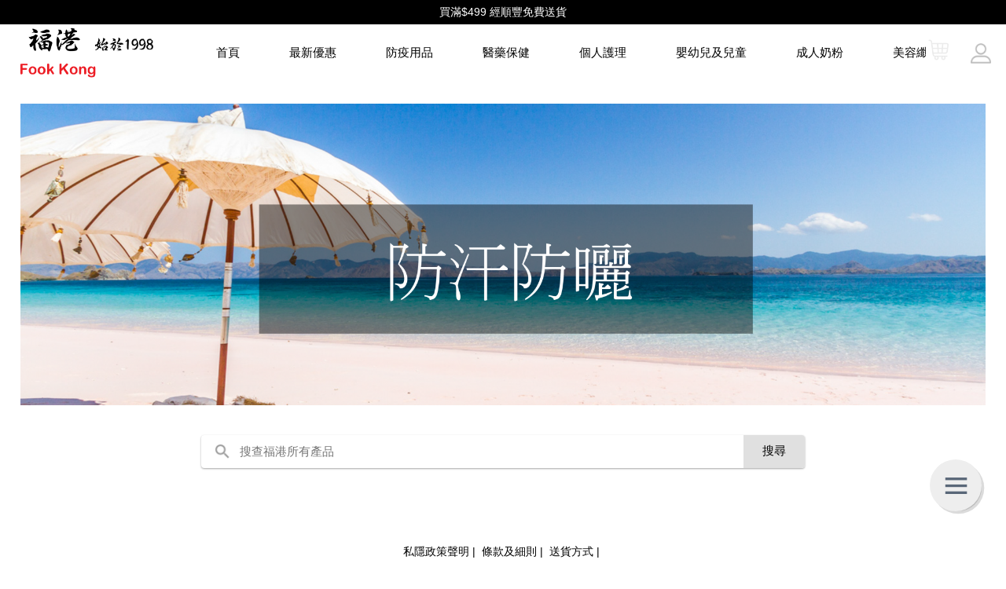

--- FILE ---
content_type: text/html; charset=utf-8
request_url: https://www.fookkong.com.hk/Site/webpage/wid/561303
body_size: 174653
content:
<!doctype html>
<html>
<head>

<meta charset="utf-8" />
<meta http-equiv="Content-Type" content="text/html; charset=utf-8">

<title>防汗防曬 | 福港購物網</title>
<link rel="icon" href="/uploads/site/cover/77510/77510_120.jpg" type="image/x-icon">
<link rel="shortcut icon" href="/uploads/site/cover/77510/77510_120.jpg" type="image/x-icon">

<meta name="keywords" content="福港,藥行,藥房,中西大藥行,FookKong,防疫用品,醫藥保健,個人護理,嬰幼兒用品,美容纖體,家居用品,飲食,荃灣,柴灣興華邨,柴灣環翠邨,西灣河,筲箕灣,福港購物網,福港中西大藥行">
<meta name="description" content="福港購物網｜個人護理：防曬防汗">



<base href="https://www.fookkong.com.hk/" target="_self"/>

<!-- facebook share -->

<link rel="canonical" href="https://www.fookkong.com.hk/Site/webpage/wid/561303"/>
<meta property="og:url"                content="https://www.fookkong.com.hk/" />
<meta property="og:type"               content="article" />
<meta property="og:title"              content="福港購物網" />
<meta property="og:description"        content="" />
<meta property="og:image"              content="https://www.fookkong.com.hk/uploads/site/cover/77510/77510_120.jpg" />
<!-- end of facebook share-->

<link href="https://www.fookkong.com.hk/Tpl/default/Public/common/latest/css/editor_template.css" rel="stylesheet" type="text/css" />
<link href="https://www.fookkong.com.hk/Tpl/default/Public/common/css/base.css?v=1" rel="stylesheet" type="text/css" />
<link href="https://www.fookkong.com.hk/Tpl/default/Public/common/css/common.css?v=1.9" rel="stylesheet" type="text/css" />
<link href="https://www.fookkong.com.hk/Tpl/default/Public/common/css/common2.css?v=1.3" rel="stylesheet" type="text/css" />
<link href="https://www.fookkong.com.hk/Tpl/default/Public/common/latest/css/gettool.css" rel="stylesheet" type="text/css" />
<link href="/SiteTemplate/1/css/style.css?v=1.3" rel="stylesheet" type="text/css"/>
<link href="/SiteTemplate/1/css/tool1_2.css?v=1" rel="stylesheet" type="text/css"/>
<link href="/SiteTemplate/1/css/tool1_1.css?v=1" rel="stylesheet" type="text/css"/>

<link href="https://www.fookkong.com.hk/Tpl/default/Public/common/tipso/css/tipso.css" rel="stylesheet" type="text/css" />
<link href="https://www.fookkong.com.hk/Tpl/default/Public/common/tipso/css/tipso.min.css" rel="stylesheet" type="text/css" />

<link href="https://www.fookkong.com.hk/Tpl/default/Public/common/css/jquery.powertip.yellow.css" rel="stylesheet" type="text/css" />
<link href="https://www.fookkong.com.hk/Tpl/default/Public/common/fancybox/jquery.fancybox-1.3.4.css" rel="stylesheet" type="text/css" />

<script src="https://www.fookkong.com.hk/Lang/zh-hk/language.js"></script>
<script src="https://www.fookkong.com.hk/Tpl/default/Public/common/js/jquery-1.8.3.min.js"></script>
<script src="https://www.fookkong.com.hk/Tpl/default/Public/common/js/Acq_upload.js"></script>
<script src="https://www.fookkong.com.hk/Tpl/default/Public/common/fancybox/jquery.fancybox-1.3.4.js?v=1.2"></script>
<script src="https://www.fookkong.com.hk/Tpl/default/Public/common/js/jquery.countdown.min.js"></script>
<script src="https://www.fookkong.com.hk/Tpl/default/Public/common/js/jquery.cycle2.min.js"></script>
<script src="https://www.fookkong.com.hk/Tpl/default/Public/common/js/jquery.cycle2.scrollVert.js"></script>

<script src="https://www.fookkong.com.hk/Tpl/default/Public/common/ckeditor4/ckeditor.js"></script> 
<script src="https://www.fookkong.com.hk/Tpl/default/Public/common/ckeditor4/adapters/jquery.js"></script> 
<!-- <script src="https://www.fookkong.com.hk/Tpl/default/Public/common/sortable/sortable.js"></script> -->
<!-- <script src="https://cdn.ckeditor.com/ckeditor5/25.0.0/inline/ckeditor.js"></script> -->


<!-- 提示title -->
<script type="text/javascript" src="https://www.fookkong.com.hk/Tpl/default/Public/common/tipso/tipso.js"></script>
<script type="text/javascript" src="https://www.fookkong.com.hk/Tpl/default/Public/common/tipso/tipso.min.js"></script>

<script type="text/javascript" src="https://maps.googleapis.com/maps/api/js?key=AIzaSyCUDshdrRuJPWqApgDLys3IhYzkNYfKXAg&language=zh-TW"></script>

<script src="https://www.gstatic.com/charts/loader.js"></script>

<script src="https://www.fookkong.com.hk/Tpl/default/Public/common/js/jscolor/jscolor.js"></script>
<script src="https://www.fookkong.com.hk/Tpl/default/Public/common/js/jquery.colorselect.js"></script>
<!-- <script src="https://www.fookkong.com.hk/Tpl/default/Public/common/js/jquery_Xslider.js"></script> -->
<script src="https://www.fookkong.com.hk/Tpl/default/Public/common/js/imagectrl.js"></script>

<!-- <script src="https://www.fookkong.com.hk/Tpl/default/Public/common/js/jquery.lazyload.js"></script> -->
<script src="https://www.fookkong.com.hk/Tpl/default/Public/common/js/lazyload/recliner.min.js"></script>


<script src="https://www.fookkong.com.hk/Tpl/default/Public/common/js/jquery.cookie.js"></script>
<script src="https://www.fookkong.com.hk/Tpl/default/Public/common/js/jquery.powertip.js"></script>
<script src="/SiteTemplate/1/js/style.js"></script>
<script src="https://www.fookkong.com.hk/Tpl/default/Public/common/js/TopButtom.js"></script> 
<script src="https://www.fookkong.com.hk/Tpl/default/Public/common/artDialog/artDialog.js?skin=default"></script>
<script src="https://www.fookkong.com.hk/Tpl/default/Public/common/artDialog/plugins/iframeTools.js"></script>
<!-- <script src="https://www.fookkong.com.hk/Tpl/default/Public/common/js/get_pic_lib.js"></script> -->
<script src="https://www.fookkong.com.hk/Tpl/default/Public/common/js/set_list_sort.js"></script>
<!-- <script src="https://www.fookkong.com.hk/Tpl/default/Public/common/js/clock.js"></script> -->
<!-- <script src="https://www.fookkong.com.hk/Tpl/default/Public/common/js/raphael-min.js"></script> -->
<script src="https://www.fookkong.com.hk/Tpl/default/Public/common/js/bxCarousel.js"></script>
<script src="https://www.fookkong.com.hk/Tpl/default/Public/common/js/acq_import.js"></script>
<script src="https://www.fookkong.com.hk/Tpl/default/Public/common/js/ckplayer/ckplayer.js"></script>
<!-- <script src="https://www.fookkong.com.hk/Tpl/default/Public/common/js/morePage.js"></script> -->

<link rel="stylesheet" href="https://www.fookkong.com.hk/Tpl/default/Public/common/latest/remodal/remodal.css">
<link rel="stylesheet" href="https://www.fookkong.com.hk/Tpl/default/Public/common/latest/remodal/remodal-default-theme.css">
<script src="https://www.fookkong.com.hk/Tpl/default/Public/common/latest/remodal/remodal.js"></script>
<script src="https://www.fookkong.com.hk/Tpl/default/Public/common/tinymce/tinymce.min.js"></script>

<link rel="stylesheet" href="https://www.fookkong.com.hk/Tpl/default/Public/common/latest/css/attachment-drive.css?v=1">
<script src="https://www.fookkong.com.hk/Tpl/default/Public/common/latest/js/attachment-drive.js?v=1.1"></script>

<link rel="stylesheet" href="https://www.fookkong.com.hk/Tpl/default/Public/common/latest/context/jquery.contextMenu.css">
<script src="https://www.fookkong.com.hk/Tpl/default/Public/common/latest/context/jquery.contextMenu.js"></script>
<script src="https://www.fookkong.com.hk/Tpl/default/Public/common/latest/context/jquery.ui.position.js"></script>

<link rel="stylesheet" href="https://www.fookkong.com.hk/Tpl/default/Public/common/css/space_menu.css?v=1.1">
<script src="https://www.fookkong.com.hk/Tpl/default/Public/common/js/space_menu.js?v=1"></script>

<link rel="stylesheet" href="https://www.fookkong.com.hk/Tpl/default/Public/common/navigationdrawer/css/component.css?v=2">
<script src="https://www.fookkong.com.hk/Tpl/default/Public/common/navigationdrawer/js/modernizr.custom.js?v=1"></script>

<script src="https://www.fookkong.com.hk/Tpl/default/Public/common/navigationdrawer/js/classie.js?v=1"></script>
<script src="https://www.fookkong.com.hk/Tpl/default/Public/common/navigationdrawer/js/gnmenu.js?v=1"></script>

<link rel="stylesheet" href="https://www.fookkong.com.hk/Tpl/default/Public/common/js/jquery-ui-1.12.1/jquery-ui.min.css">
<link rel="stylesheet" href="https://www.fookkong.com.hk/Tpl/default/Public/common/js/jquery-ui-1.12.1/jquery-ui.theme.min.css">
<script src="https://www.fookkong.com.hk/Tpl/default/Public/common/js/jquery-ui-1.12.1/jquery-ui.js"></script>
<link rel="stylesheet" href="https://www.fookkong.com.hk/Tpl/default/Public/common/rateYo/jquery.rateyo.css"/>
<script src="https://www.fookkong.com.hk/Tpl/default/Public/common/rateYo/jquery.rateyo.js"></script>																						

<link rel="stylesheet" href="https://www.fookkong.com.hk/Tpl/default/Public/common/introjs/introjs.min.css"/>
<script src="https://www.fookkong.com.hk/Tpl/default/Public/common/introjs/intro.min.js"></script>			

<link rel="stylesheet" href="https://www.fookkong.com.hk/Tpl/default/Public/common/css/profilebox.css">

<!--
<script src="https://www.fookkong.com.hk/Tpl/default/Public/common/js/web_push_notification/web_push_notification.js"></script>
-->




<link href="https://www.fookkong.com.hk/Tpl/default/Public/common/videojs/video-js.css" rel="stylesheet" />
<!-- If you'd like to support IE8 (for Video.js versions prior to v7) -->
<script src="https://www.fookkong.com.hk/Tpl/default/Public/common/videojs/videojs-ie8.min.js"></script>
<script src="https://www.fookkong.com.hk/Tpl/default/Public/common/videojs/video.js"></script>
<script src='https://www.fookkong.com.hk/Tpl/default/Public/common/videojs-youtube/Youtube.min.js'></script>

<link rel="stylesheet" type="text/css" href="https://www.fookkong.com.hk/Tpl/default/Public/common/datetimepicker/jquery.datetimepicker.min.css">
<script src="https://www.fookkong.com.hk/Tpl/default/Public/common/datetimepicker/jquery.datetimepicker.full.min.js"></script>

<style>

	.xdsoft_datetimepicker button{
		background-color: unset !important;
	}

</style>

<meta name="viewport" content="width=device-width, initial-scale=1">

<style>
</style>

<!-- 网站流量统计 -->
<script src="/Home/Site/flow/sid/77510/t/1769006250"></script>
<meta name="google-site-verification" content="5n61JAgVdxxUvMf9e3i75kainiw1D1w3tAgPKZmQLFw" />
</head>

<body style="">
<!-- Load Facebook SDK for JavaScript -->
  <div id="fb-root"></div>
  <script>
	window.fbAsyncInit = function() {
	  FB.init({
		xfbml            : true,
		version          : 'v8.0'});
	};

	(function(d, s, id) {
	var js, fjs = d.getElementsByTagName(s)[0];
	if (d.getElementById(id)) return;
	js = d.createElement(s); js.id = id;
	js.src = 'https://connect.facebook.net/en_US/sdk/xfbml.customerchat.js';
	fjs.parentNode.insertBefore(js, fjs);
  }(document, 'script', 'facebook-jssdk'));</script>

  <!-- Your Chat Plugin code -->
  <div class="fb-customerchat"
	attribution=setup_tool
	page_id="0">
  </div>
 <style>
	.rightNav{
		position:fixed;
		right: 5%;
		z-index: 900;
		bottom:20%;
		-ms-transform: translateY(-50%); /* IE 9 */
		-webkit-transform: translateY(-50%); /* Safari 3-8 */
		transform: translateY(-50%);
		text-align:center;
	}
	.rightBar{
		height:100%;
		position: fixed;
		right: 0px;
		z-index: 1950;
		width:52px;
	}
	.pic{
		cursor:pointer;
		display:block;
		width:52px;
	}
	.pic:hover{
		filter: brightness(90%);
	}
	.profileAvatar{
		width:40px;
		border-radius:50%;
		margin:auto;
		margin-bottom:10px;
	}

	#sharing-list-box-wrapper2 {
		display: none;
		position: fixed;
		z-index: 1950;
		right: 78px;
		width: 350px;
		height: 500px;
		overflow: hidden;
		-webkit-box-shadow: 1px 3px 10px 0px rgba(92,92,92,1);
		-moz-box-shadow: 1px 3px 10px 0px
	}

	.sub-menub{
		position: fixed;
		right: 78px;
		z-index: 10000;
		display:none;
	}
	.sub-menub li{
		height: 20;
		padding:10px 15px;
		-webkit-transition: all .25s ease;
		-ms-transition: all .25s ease;
		background: #333;
		transition: all .25s ease;
	}
	.sub-menub li a{
		color:#FFF;
		text-decoration:none;
	}
	.sub-menub li a:hover{
		opacity:0.5;
	}
	.show{
		display:block!important;
	}

	.pic-container{
		-webkit-transition: all .25s ease;
		-ms-transition: all .25s ease;
		transition: all .25s ease;
		right:0px;
		position:relative;
	}

	.pic_c_red_circle{
		position:absolute;
		top: 10px;
		left: 5px;
		font-size: 12px;
		background-color:#F00;
		border-radius:50%;
		width:20px;
		height:20px;
		color:#FFF;
		text-align:center;
		line-height: 20px;
	}

	.shoppingCart_red_circle{
		position:absolute;
		top:30px;
		left:0px;
		background-color:#F00;
		border-radius:50%;
		width:20px;
		height:20px;
		color:#FFF;
		text-align:center;
	}

	.pic_c_red_circle span{
		position:relative;
		top:1px;
	}

	.shoppingCart_red_circle span {
		position: relative;
		top: 4px;
		left:0px;
	}

	.slide-out{
		right:-100px;
	}
	@media screen and (max-width:768px){
		.rightNav{ display:none; }
	}
</style>

<style>
	/* Modal Content */
	#myModal{
		position:fixed;
				top: 50px;
		right: 10px;		z-index:1000 !important;
		display:none;
	}

	.modal-content {
		text-align:left;
		float: right;
		top: 30px;
		right: 10px;
		/*margin-bottom: 40px;*/
		border: 1px solid #D3D3D3 !important;
		border-radius:.1rem !important;
		width: 280px !important;
		-moz-box-shadow: 1px 5px 16px -4px rgba(152,152,152,0.83);
		box-shadow: 1px 5px 16px -4px rgba(152,152,152,0.83);
	}

	.modal-content .login{
		padding: 50px 50px 25px 50px;
	}

	.modal-content .signup{
		background-color: #F7F7F7;
		padding: 25px 50px;
	}

	.modal-content .login .pwd{
		margin-top: 20px;
	}

	.modal-content .login p{
		margin-top: 10px;
	}

	.modal-content .signup p{
		text-align: center;
	}

	.modal-content p{
		color: #4D76FF;
	}

	.modal-content input{
		border: 1px solid #CCCCCC;
		color: #CCCCCC;
		padding: 8px 12px;
		width: 100%;
	}

	.modal-content .signinbtn{
		background-color: #4D76FF;
		border: none;
		width: 100%;
		color: #FFFFFF;
		text-align: center;
		padding: 8px 12px;
	}

	.modal-content .signupbtn{
		background-color: #818181;
		border: none;
		width: 100%;
		color: #FFFFFF;
		text-align: center;
		padding: 8px 12px;
	}

	.button-wrap a.button {
		display:inline-block;
		width:80px;
		height:30px;
		color:#727272;
		line-height:30px;
		text-align:center;
		text-decoration: none;
	}
</style>
<style>
	.modal .dashboard{
		background-color: #F7F7F7;
		border-bottom: .5px solid #BFBFBF;
	}

	.modal .dashboard:hover{
		background-color: #EBEBEB;
	}

	a:hover{
		text-decoration:none;
	}

	.dashboard_modal a:hover .dashboard{
		background-color: #EBEBEB;
	}
	.modal .dashboard p{
		color: #707070;
		padding: 10px 20px;
		margin: 0;
	}

	.modal .dashboard p a{
		color: #707070;
	}

	.modal .logout p a{
		color: #FF0000;
	}

	.modal .space-popup{
		background:#F7F7F7;
	}

	.modal .space-popup .space-img, .modal .space-popup .popup-info{
		display: inline-block;
	}

	.modal .space-popup .space-img{
		width: 100px;
		height: 100px;
		background-repeat: no-repeat;
		background-size: cover;
		background-position: center;
		margin: 5px;
	}

	.modal .space-popup .popup-info{
		padding: 10px;
		width: 55%;
		float: right;
	}

	.modal .space-popup .popup-info .welcome-msg{
		font-size: 12px;
	}

	.modal .space-popup .popup-info .space-manage{
		margin-top: 30px;
	}

	.modal .space-popup .popup-info p{
		color: #707070;
	}

	.modal .space-popup .popup-info .primary-color{
		color: #4D76FF;
	}

	.modal .space-popup .space-img img{
		width: 110px;
		padding: 10px 0 10px 10px;
	}

	.space-manage .space-info-btn{
		display: inline-block;
	}

	.space-manage .edit-space-btn{
		display: inline-block;
		float: right;
	}

	@media screen and (max-width: 450px) {
		.modal .space-popup .space-img{
			width:30%;
		}

		.modal .space-popup .popup-info{
			width: 60%;
		}

		.modal .space-popup .popup-info .welcome-msg{
			font-size: 12px;
		}

		.modal .space-popup .popup-info .space-manage{
			margin-top: 35px;
		}
	}
</style>
<script>
	$(function() {

		
		getShareNum();

	});
	function getShareNum() {
		$.post("/Gettool/GetShare/getSharingList/uri_type/1/size/1",{post:"1"},function(data) {
			if(data>0) { $(".share_red_circle").show() } else { $(".share_red_circle").hide() }
			$(".share_red_circle").text(data);
			//setTimeout("getShareNum();",5000);
		});
	}

	function save_bwebs_editor() {
		addtool.save("/Sitemember/save_typesetting");
	}
	
	function bwebs_editor() {
		window.location.href = "/Sitemember/typesetting";
	}



</script>

<style>
/* right hand side shopping cart */
.shopping-cart-box {
  font-family: 'Noto Sans TC', sans-serif;

}
.shopping-cart-box {
  width: 300px;
  min-height: 200px;
  background-color: #F5F5F5;
  /* position: relative; */
  position:fixed;
  right:60px;
  border-radius: .1rem;
  border:1px solid #D3D3D3;
  display:none;
  z-index:1001;
}
.shopping-cart-box:after {
  content: "";
  display: block;
  /**border-width: 20px;
  border-style: solid;
  border-right-width: 0;
  border-top-color: transparent;
  border-left-color: #B3B3B3;
  border-bottom-color: transparent;**/
  margin-left: -20px;
  position: absolute;
  bottom: -20px;
  left: 50%;
}
.shopping-cart-box.arrow-right-center:after {
  /**border-width: 20px;
  border-right-width: 0;
  border-top-color: transparent;
  border-left-color: #F7F7F7;**/
  margin: -20px 0 0;
  left: auto;
  right: -19px;
  top: 74%;
  bottom: auto;
  background-image:url("img/triangle.png");
  width:19px;
  height:35px;
}
.shopping-cart-box .cart-header{
  height:30px;
}
.shopping-cart-box .shopping-list{
  min-height: 161px;
  max-height: 363px;
}
.cart-header p{
  margin:8px 10px;
  color:#A1A1A1;
}
.cart-header .total-price{
  position:absolute;
  top:0;
  right:0;
  color: #BF4747;
  font-weight: 600;
}
.shopping-cart-box .shopping-list{
  background:#FFF;
  overflow-y: scroll;
}
.shopping-cart-box .shopping-list .shopping-list-item{
  display:table;
  border-bottom:#f3efe8 solid .2px;
  width:100%;
  padding:8px;
  height:101px;
}
.out_of_stock{
	color:red;
	display:none;
}
.shopping-cart-box .shopping-list .payment_form{
  margin-bottom: 60px;
}
.shopping-cart-box .shopping-list .shopping-list-item .item-photo, .shopping-cart-box .shopping-list .shopping-list-item .item-info{
  display:inline;
  float:left;
}
.shopping-cart-box .shopping-list .shopping-list-item .item-info{
  position:relative;
  width:190px;
  margin: 0;
}
.shopping-cart-box .shopping-list .shopping-list-item .item-photo{
  padding:10px 10px 0 0;
}
.shopping-cart-box .shopping-list .shopping-list-item .item-photo img{
  width:60px;
}
.shopping-cart-box .shopping-list .shopping-list-item .item-info p{
  margin:0;
}
.shopping-cart-box .shopping-list .shopping-list-item .item-info .item-name{
  width: 150px;
  font-size:14px;

  color:#707070;
  margin-bottom: 4px;
  overflow: hidden;
  color: #333333;
}
.shopping-cart-box .shopping-list .shopping-list-item .item-info .item-price{
  position:relative;
  height:28px;
  text-align:left;
}
.shopping-cart-box .shopping-list .shopping-list-item .item-info .item-price .selling-price{
  color: #333333;

  font-size:14px;
  display:inline-block;
  vertical-align:top;
}
.shopping-cart-box .shopping-list .shopping-list-item .item-info .item-stock{
  position:relative;
  height:28px;
  text-align:left;
}
.shopping-cart-box .shopping-list .shopping-list-item .item-info .item-price .original-price{
  position:relative;
  top:2px;
  display:inline-block;
  vertical-align:top;
  /*left:70px;*/
  left:5px;
  font-size:12px;

  color:#B4B4B4;
  text-decoration: line-through;
}
.shopping-cart-box .shopping-list .shopping-list-item .item-info .item-qty{
  font-size:14px;
  color:#707070;
  text-align:left;
}
.shopping-cart-box .shopping-list .shopping-list-item .item-info .delete-item-btn{
  position:absolute;
  top:2px;
  right:5px;
}
.shopping-cart-box .shopping-list .shopping-list-item .item-info .item-total-amount{
	position: absolute;
	right: 0;
	bottom: 0;
	width: 35%;
	text-align: right;
	color: #888888;
	font-size: 12px;
}
.shopping-cart-box .shopping-list .shopping-list-item .item-info button{
  border:none;
  background:none;
}
.shopping-cart-box .shopping-list .shopping-list-item .item-info button:focus{
  outline:none;
}
.shopping-cart-box .shopping-list .shopping-list-item .item-info .delete-item-btn img{
  width:20px;
}
.shopping-cart-box .action-btn{
  position:absolute;
  bottom:0;
  width:100%;
  height:60px;
  background: #F4F4F4;
}
.action-btn button{
  border:none;
  background:none;
  font-size:16px;
}
.action-btn button p{
  margin:12px;
}
.action-btn .view-cart-button{
  background: #FFF;
  border: 0.5px solid #C0b3A0;
  border-radius:10px;
  width: 45%;
  height: 48px;
  font-size: 14px;
  color: #585858;
  margin:8px 0 8px 10px;
}
.action-btn .pay-button{
  background: #ED8F20;
  border: 0.5px solid #C3761B;
  border-radius:10px;
  width: 45%;
  height: 48px;
  font-size: 14px;
  color: #FFF;
  margin: 5px;
}
/** item qunatity btn **/
.item-qunatity-pick input {
  -webkit-appearance: none;
  border: none;
  text-align: center;
  width: 32px;
  font-size: 16px;
  color: #43484D;
  font-weight: 300;
  border: none !important;
}
.item-qunatity-pick p{
	color:#FFFFFF;
}
.item-qunatity-pick button[class*=btn] {
  width: 20px;
  height: 20px;
  background-color: #EDDECB !important;
  border-radius: 50%;
  border: none;
  cursor: pointer;
  padding: 0;
}
.item-qunatity-pick button:focus,
.item-qunatity-pick input:focus {
  outline:0;
}
.empty_cart{
	text-align: center;
	padding: 20px 0;
	font-size: 16px;
	color: #404040;
}
.empty_cart img{
	display: block;
	margin: 0 auto;
	margin-bottom: 20px;
	width: 55px;
}
.go-to-shop-btn{
	background: #ED8F20;
	border-radius: 5px;
	border: none;
	color: #FFFFFF;
	padding: 8px 12px;
	font-size: 14px;
	margin-top: 12px;
}
/* end of right hand side shopping cart */

.right-menu-box {
  position: relative;
  right: 0px;;
  text-align: center;
  box-sizing: border-box;
  height:100%;
}
.right-menu-box img {
	width: 60px;
	height: 60px;
}

.menu-item, .menu-open-button {
					background: #EEEEEE;

			  border-radius: 100%;
  width: 60px;
  height: 60px;
  margin-left: -30px;
  position: absolute;
  color: #FFFFFF;
  text-align: center;
  line-height: 60px;
  -webkit-transform: translate3d(0, 0, 0);
  transform: translate3d(0, 0, 0);
  -webkit-transition: -webkit-transform ease-out 200ms;
  transition: -webkit-transform ease-out 200ms;
  transition: transform ease-out 200ms;
  transition: transform ease-out 200ms, -webkit-transform ease-out 200ms;
  margin-top:12px;
}

.menu-open { display: none; }

.lines {
  width: 25px;
  height: 3px;
    background: #596778;
   
  display: block;
  position: absolute;
  top: 50%;
  left: 50%;
  margin-left: -12.5px;
  margin-top: -1.5px;
  -webkit-transition: -webkit-transform 200ms;
  transition: -webkit-transform 200ms;
  transition: transform 200ms;
  transition: transform 200ms, -webkit-transform 200ms;
}

.line-1 {
  -webkit-transform: translate3d(0, -8px, 0);
  transform: translate3d(0, -8px, 0);
}

.line-2 {
  -webkit-transform: translate3d(0, 0, 0);
  transform: translate3d(0, 0, 0);
}

.line-3 {
  -webkit-transform: translate3d(0, 8px, 0);
  transform: translate3d(0, 8px, 0);
}

.menu-open:checked + .menu-open-button .line-1 {
  -webkit-transform: translate3d(0, 0, 0) rotate(45deg);
  transform: translate3d(0, 0, 0) rotate(45deg);
}

.menu-open:checked + .menu-open-button .line-2 {
  -webkit-transform: translate3d(0, 0, 0) scale(0.1, 1);
  transform: translate3d(0, 0, 0) scale(0.1, 1);
}

.menu-open:checked + .menu-open-button .line-3 {
  -webkit-transform: translate3d(0, 0, 0) rotate(-45deg);
  transform: translate3d(0, 0, 0) rotate(-45deg);
}

.menu-item:hover {
  background: #EEEEEE;
  color: #3290B1;
}

.menu-item:nth-child(3) {
  -webkit-transition-duration: 180ms;
  transition-duration: 180ms;
}

.menu-item:nth-child(4) {
  -webkit-transition-duration: 180ms;
  transition-duration: 180ms;
}

.menu-item:nth-child(5) {
  -webkit-transition-duration: 180ms;
  transition-duration: 180ms;
}

.menu-item:nth-child(6) {
  -webkit-transition-duration: 180ms;
  transition-duration: 180ms;
}

.menu-item:
-child(7) {
  -webkit-transition-duration: 180ms;
  transition-duration: 180ms;
}

.menu-item:nth-child(8) {
  -webkit-transition-duration: 180ms;
  transition-duration: 180ms;
}

.menu-item:nth-child(9) {
  -webkit-transition-duration: 180ms;
  transition-duration: 180ms;
}

.menu-open-button {
  z-index: 1000;
  -webkit-transition-timing-function: cubic-bezier(0.175, 0.885, 0.32, 1.275);
  transition-timing-function: cubic-bezier(0.175, 0.885, 0.32, 1.275);
  -webkit-transition-duration: 400ms;
  transition-duration: 400ms;
  -webkit-transform: scale(1.1, 1.1) translate3d(0, 0, 0);
  transform: scale(1.1, 1.1) translate3d(0, 0, 0);
  cursor: pointer;
  box-shadow: 3px 3px 0 0 rgba(0, 0, 0, 0.14);
}

.menu-open-button:hover {
  -webkit-transform: scale(1.2, 1.2) translate3d(0, 0, 0);
  transform: scale(1.2, 1.2) translate3d(0, 0, 0);
}

.menu-open:checked + .menu-open-button {
  -webkit-transition-timing-function: linear;
  transition-timing-function: linear;
  -webkit-transition-duration: 200ms;
  transition-duration: 200ms;
  -webkit-transform: scale(0.8, 0.8) translate3d(0, 0, 0);
  transform: scale(0.8, 0.8) translate3d(0, 0, 0);
}

.menu-open:checked ~ .menu-item {
  -webkit-transition-timing-function: cubic-bezier(0.935, 0, 0.34, 1.33);
  transition-timing-function: cubic-bezier(0.935, 0, 0.34, 1.33);
}

.menu-open:checked ~ .menu-item:nth-child(3) {
	position:absolute;
	bottom:0;
}

.menu-open:checked ~ .menu-item:nth-child(4) {
	position:absolute;
	bottom:90px;
}

.menu-open:checked ~ .menu-item:nth-child(5) {
	position:absolute;
	bottom:180px;
}

.menu-open:checked ~ .menu-item:nth-child(6) {
	position:absolute;
	bottom:270px;
}

.menu-open:checked ~ .menu-item:nth-child(7) {
	position:absolute;
	bottom:360px;
}

.menu-open:checked ~ .menu-item:nth-child(8) {
	position:absolute;
	bottom:450px;
}

.menu-open:checked ~ .menu-item:nth-child(9) {
	position:absolute;
	bottom:540px;
}

.item-1 {
  //background-color: #669AE1;
  box-shadow: 3px 3px 0 0 rgba(0, 0, 0, 0.14);
  text-shadow: 1px 1px 0 rgba(0, 0, 0, 0.12);
}

.item-1:hover {
  color: #669AE1;
  text-shadow: none;
}

.item-2 {
  //background-color: #70CC72;
  box-shadow: 3px 3px 0 0 rgba(0, 0, 0, 0.14);
  text-shadow: 1px 1px 0 rgba(0, 0, 0, 0.12);
}

.item-2:hover {
  color: #70CC72;
  text-shadow: none;
}

.item-3 {
  //background-color: #FE4365;
  box-shadow: 3px 3px 0 0 rgba(0, 0, 0, 0.14);
  text-shadow: 1px 1px 0 rgba(0, 0, 0, 0.12);
}

.item-3:hover {
  color: #FE4365;
  text-shadow: none;
}

.item-4 {
  //background-color: #C49CDE;
  box-shadow: 3px 3px 0 0 rgba(0, 0, 0, 0.14);
  text-shadow: 1px 1px 0 rgba(0, 0, 0, 0.12);
}

.item-4:hover {
  color: #C49CDE;
  text-shadow: none;
}

.item-5 {
 // background-color: #FC913A;
  box-shadow: 3px 3px 0 0 rgba(0, 0, 0, 0.14);
  text-shadow: 1px 1px 0 rgba(0, 0, 0, 0.12);
}

.item-5:hover {
  color: #FC913A;
  text-shadow: none;
}

.item-6 {
  //background-color: #62C2E4;
  box-shadow: 3px 3px 0 0 rgba(0, 0, 0, 0.14);
  text-shadow: 1px 1px 0 rgba(0, 0, 0, 0.12);
}

.item-6:hover {
  color: #62C2E4;
  text-shadow: none;
}

.citem-3it {
  margin: 24px 20px 120px 0;
  text-align: right;
  color: #EEEEEE;
}

.citem-3it a {
  padding: 8px 0;
  color: #C49CDE;
  text-decoration: none;
  transition: all 0.3s ease 0s;
}

.citem-3it a:hover { text-decoration: underline; }
</style>

<script>

	$(function(){
		$('.menu-item').click(function(){
			$(".menu-open").prop("checked", false);
		});
	});

	function openPublicSite() {
		$.fancybox({
			'href' 				: '/Home/SitePrivacy/webpage_privacy_setting',
			'width'				: '75%',
			'height'			: '75%',
			'autoScale'     	: true,
			'transitionIn'		: 'none',
			'transitionOut'		: 'none',
			'type'				: 'iframe'
		});
	}

</script>

<div class="rightNav" style="">

	
	
		
		
	
	<nav class="right-menu-box">
	<input type="checkbox" href="#" class="menu-open" name="menu-open" id="menu-open">
	<label class="menu-open-button" for="menu-open">
		<span class="lines line-1"></span>
	    <span class="lines line-2"></span>
	    <span class="lines line-3"></span>
  </label>

	
	<a onclick="toManage(this.href,this.title);return false;" href="/Gettool/GetShare/getShareSpaceBox/wid/561303?share_link=https://www.fookkong.com.hk/Site/webpage/wid/561303" class="menu-item item-3">
						<img src="Tpl/default/Public/common/images/rightNav/space_share.png"/>
			 
	</a>

	
	
	</nav>

</div>

<!--right hand side shopping cart-->
<div id="shopping-cart-box" class="shopping-cart-box arrow-right-center">
	<div class="cart-header">
		<p class="total-amount">共 <span>0</span> 件產品</p>
		<p class="total-price">總額: HK$<span>0.00</span></p>
	</div>
	<div class="shopping-list">
		<div class="action-btn">
			<button class="view-cart-button" type="button" name="button">
				<p>查看購物車</p>
			</button>
			<button class="pay-button" type="button" name="button">
				<p>立即付款</p>
			</button>
		</div>
	</div>
</div>

<style>

.slide-top {
	animation: slide-top 0.8s cubic-bezier(0.250, 0.460, 0.450, 0.940) both;
}

@keyframes slide-top {
  0% {
    transform: translateY(150px);
  }
  100% {
    transform: translateY(-50px);
  }
}

.guest-chat-notification-wrapper {
    opacity: 1;
    filter: drop-shadow(3px 3px 10px rgba(0, 0, 0, 0.161));
    background: rgba(237,143,32,1);
    overflow: visible;
    width: 350px;
    min-height: 60px;
	min-width: 150px;
    border-radius: 6px;
    padding: 10px;
    position: fixed;
    bottom: 20px;
    right: 50px;
	color: #fff;
	font-size: 16px;
	z-index: 1001;
	display: none;
}
.guest-chat-notification-wrapper .guest-chat-header{
	cursor: pointer;
}
.guest-chat-notification-wrapper .guest-chat-username, .guest-chat-notification-wrapper .guest-chat-message{
	display: inline-block;
	white-space: nowrap;
	overflow: hidden;
	text-overflow: ellipsis;
	vertical-align: middle;
}
.guest-chat-notification-wrapper .guest-chat-username-middle-text {
	display: inline-block;
	white-space: nowrap;
	max-width: 2%;
	vertical-align: middle;
}
.guest-chat-notification-wrapper .guest-chat-username {
	max-width: 38%;
}
.guest-chat-notification-wrapper .guest-chat-message {
	max-width: 60%;
}
.guest-chat-notification-wrapper .close {
	position: absolute;
	right: 3px;
	top: 3px;
	padding: 5px;
	font-size: 18px;
	color: #fff;
	opacity: 0.3;
}
.guest-chat-notification-wrapper .close:hover {
	opacity: 1;
}
.guest-chat-notification-wrapper .guest-chat-icon {
	float: left;
    width: 35px;
    height: 35px;
	border-radius: 50%;
    background-repeat: no-repeat;
    background-size: cover;
    background-position: center;
}
.guest-chat-notification-wrapper .guest-chat-detail {
	float: left;
	padding-left: 10px;
	width: calc(100% - 35px)
}
.guest-chat-message-wrapper .guest-chat-header {
    background-color: rgba(237,143,32,1);
	width: 100%;
	padding: 10px;
	height: 60px;
}
.guest-chat-message-wrapper .close {
	position: absolute;
	right: 3px;
	top: 3px;
	padding: 5px;
	font-size: 30px;
	color: #fff;
	opacity: 0.3;
}
.guest-chat-message-wrapper .close:hover {
	opacity: 1;
}
.guest-chat-message-wrapper .guest-chat-icon {
	float: left;
    width: 35px;
    height: 35px;
	border-radius: 50%;
    background-repeat: no-repeat;
    background-size: cover;
    background-position: center;
}
.guest-chat-message-wrapper .guest-chat-detail {
	float: left;
	padding-left: 10px;
	width: calc(100% - 35px)
}
.guest-chat-message-wrapper .guest-chat-username, .guest-chat-message-wrapper .guest-chat-sitename{
	display: block;
	white-space: nowrap;
	overflow: hidden;
	text-overflow: ellipsis;
	width: 100%%;
	vertical-align: middle;
}
.guest-chat-message-wrapper .guest-chat-message-iframe {
	height: calc(100% - 60px);
	width: 100%;
}
.guest-chat-message-wrapper {
	position: fixed;
	background-color: #fff;
	filter: drop-shadow(3px 3px 10px rgba(0, 0, 0, 0.161));
	display: none;
	opacity: 1;
	overflow: hidden;
	width: 350px;
	height: 400px;
	color: #fff;
	border-radius: 6px;
	z-index: 1005;
	bottom: 20px;
	right: 50px;
	font-size: 14px;
}

@media screen and (max-width: 575.98px){

	.guest-chat-notification-wrapper {
		right: 0;
		width: 80%;
	}

	.guest-chat-message-wrapper {
		left: 0;
		width: 100%;
	}
}
	#rotateX45{
		//transform: rotate(45deg);
		display: inline-block;
		font-size: 30px;
	}
</style>


<script>

	hover_shopping=0;
	hover_profile=0;

	$( document ).ready(function() {
		$(".shopping-list").html("<img src='Tpl/default/Public/common/images/giphy.gif'>");
		$.get("/Gettool/GetProduct/ajaxMiniShoppingCartProduct/wid/561303",function(data) {
			$(".shopping-list").html(data);
		});
	});

	$(document).mousedown(function(e) {

		var shopping_cart_container = $("#shopping-cart-box");
		var profile_container = $("#myModal");

		if (!shopping_cart_container.is(e.target) && shopping_cart_container.has(e.target).length === 0)
		{
			if( hover_shopping!=1) {
				shopping_cart_container.hide();
			}
		}

		if (!profile_container.is(e.target) && profile_container.has(e.target).length === 0)
		{
			if( hover_profile!=1) {
				profile_container.hide();
				profile_container.removeClass('show');
				$(".profilePic").removeClass('active');
			}
		}

	});

	$(function() {

		$(".profilePic").mouseup(function() {
			if($("#myModal").hasClass("show")) {
				$("#myModal").removeClass("show");
				$("#myModal").hide();
				$(".profilePic").removeClass('active');
			} else {
				$("#myModal").removeClass("show");
				$("#myModal").addClass("show");
				$(".profilePic").addClass('active');
			}
		});

		$(".profilePic").mousedown(function() {
			hover_profile = 1;
		});

		$(".profilePic").mouseleave(function() {
			hover_profile = 0;
		});

		$(".shoppingPic").mousedown(function() {
			hover_shopping= 1;
		})

		$(".shoppingPic").mouseleave(function() {
			hover_shopping = 0;
		});
	});


	
</script>

<!-- set js global variable -->
<script>
	$typesetting = "0";
	if($typesetting == "0"){
		$isPreviewMode = true;
		$isEditMode = false;
	}else{
		$isPreviewMode = false;
		$isEditMode = true;
	}
</script>

<div data-remodal-id="header_comfirm_box">
	<button data-remodal-action="close" class="remodal-close"></button>
	<h2 class="header_comfirm_box_h3" style="margin:10px"></h2>
	<div >
		<button data-remodal-action="confirm" class="remodal-confirm">關閉</button>
	</div>
</div>

<script>
  window.fbAsyncInit = function() {
    FB.init({
      appId            : '187717414709874',
      autoLogAppEvents : true,
      xfbml            : true,
      version          : 'v3.2'
    });
  };

  (function(d, s, id){
     var js, fjs = d.getElementsByTagName(s)[0];
     if (d.getElementById(id)) {return;}
     js = d.createElement(s); js.id = id;
     js.src = "https://connect.facebook.net/en_US/sdk.js";
     fjs.parentNode.insertBefore(js, fjs);
   }(document, 'script', 'facebook-jssdk'));
</script>

<script>
$(document).ready(function($){
	window.alert = function(message, fallback){
		$('.header_comfirm_box_h3').html(message);	
		var inst2 = $('[data-remodal-id=header_comfirm_box]').remodal();
		inst2.open();	
	};
});
$(document).ready(function($){
    $.fn.TopButtom()
 	getOs(); 
    	
	    
	$(".add_list_2,.add_list_3").each(function(){
		var url = $(this).attr("href");
		var go_login = $(this).attr("go_login");
		var login_url = "https://www.fookkong.com.hk/Index/login/ajax/1";
		
		// 没有登录并且发布权限为所有人，转至登录页面
		if(go_login==1){
			if(login_url.indexOf("?")!=-1){
				url = login_url+"&jumpurl="+url+"&go_login=1";
			}else{
				url = login_url+"?jumpurl="+url+"&go_login=1";
			}
			$(this).attr("href", url);
			addfancybox(this);
		}
	});
	
	
	// 赞/踩
	$(".top_tread").live("click", function(){
		var login = parseInt("MEMBER_UID");
		if(isNaN(login)){
			alert("請先登入");
			return false;
		}
		var url = $(this).attr("href");
		//var dataid = $(this).attr("dataid");
		var amountClassAttr = $(this).attr("amountClassAttr");
		var totalAttr = $(this).attr("totalAttr");
		var num = parseInt($(this).attr('num'));
		var obj = $(this);
		$.ajax({
			url: url,
			dataType: "json",
			success: function(data){
				if(data.result == 1){
					$("."+amountClassAttr).text(num*1+1);
					obj.attr("num", num*1+1);
					$("."+totalAttr).text(data.total);
					
				} else {
					alert("您已經評分了");
				}
			}
		});
		return false;
	});
	
	// 分类导航模式 滚动 更多链接 触发
	$("a.classMore").live('click',function(){
		$(this).parent().next().show();
		$(this).parent().hide();
	});

	
	// 加入网站(点击后弹出选择分组框)
	$("a[join_site_a='1']").each(function(){
		var url = "https://www.fookkong.com.hk/Home/Index/joinSiteClassSelect";
		$(this).attr("href", url);
		addfancybox(this);
	});
});



function getOs()
{
    
    var IeOsObject = "<bgsound id='bg_music' src='' />";
   if(navigator.userAgent.indexOf("MSIE")>0) {
        $("#bg_music").remove();
        $("head").append(IeOsObject);
   }
   
}
</script>




<div id="main">
<div id="main_header" style="background:#  no-repeat    scroll   top  ;background-size:cover; ">
<div class="wrapper" id="wrapper">


<script type="text/javascript" src="SiteTemplate/1/js/style_five.js"></script>


<div class="m_header fix">
	<ul class="m_logo">
		<li class="help_nav" style="display: none;"><script type="text/javascript" src="/Tpl/default/Public/common/js/jquery.qrcode.js"></script>
<script type="text/javascript" src="/Tpl/default/Public/common/js/qrcode.js"></script>
<div id="web_detail_saveid_8641556" class="web_detail">
	<a href="https://www.fookkong.com.hk//Home/Index/profile"><img src="uploads/site/default.jpg"/></a>
	<strong class="f14">MEMBER_USERNAME</strong><br />MEMBER_EMAIL	<br/><a href="https://www.fookkong.com.hk/" style="color:#000000;font-weight: normal;" title=""></a>

	<div class="site_admin_out">	<a href="https://www.fookkong.com.hk/Index/out/backwid/561303" return="false" class="style_submit r">登出</a></div>
</div>
			
<div data-pb="main" class="help_nav" id="saveid_8641556" style="font-size: 14px;" resizeHeight="0" >
    <div data-pb="settool_url" class="public_set" style="z-index: 106;"><a href="https://www.fookkong.com.hk/Settool/SetHeadFastOperate/indexAc/tid/17/wid/561303/saveid/8641556/this_layoutid//this_mode/" title="進階設置"></a></div>
	
    <div data-pb="content" >
		<div id="float_link" class="fix" style="position: relative;">
		<div style="color:#000000; display:none;" >菜單</div>
			
						
			<ul class="link_do l bwebs_footer_link_wrapper" style="overflow-x: auto; white-space: nowrap; width: 100%;">
			
			 			 
             				 
								
                				
								
                				
								
								
								
				
								
																
												
								
								 
								
                				
								
                				
								
								
								
				
								
																
												
								
								 
								
                				
								
                				
								
								
								
				
								
																
												
								
								 
								
                				
								
                				
								
								
								
				
								
																
												
								
								 
								
                				
								
                <li  class="tc" style="z-index:0;vertical-align:middle;">
						<a href="https://www.fookkong.com.hk/Gettool/GetHeadFastOperate/qrCode" fancybox="1"><div style="margin-top: 10px;" id="qr_code_image_container_8641556" ></div></a>
					</li>				
								
								
								
				
								
																
												
								
								 
								
                				
								
                				
								
								
								
				
								
																
												
								
								 
								
                				
								
                				
								
								
								
				
								
																
												
								
								 
								
                				
								
                				
								
								
								
				
								
																
												
								
								 
								
                				
								
                				
								
								
								
				
								
																
												
								
								 
								
                				
								
                				
								
								
				<!-- <li><a href='https://www.fookkong.com.hk/Home/Index/join_site/siteid/77510/backwid/561303'><span>加入網站</span>&nbsp;|&nbsp;</a></li> -->				
				
								
																
												
								
								 
								
                				
								
                				
								
								
								
				
								
																
												
								
								 
								
                				
								
                				
								
								
								
				
				<li><a href="https://www.fookkong.com.hk/Index/login/backwid/561303/ajax/1" fancybox="1" return="false" onclick="return false;"><span>登入</span>&nbsp;|&nbsp;</a></li>
						<li><a href="http://www.bwebs.com" return="false"><span>註冊</span>&nbsp;|&nbsp;</a></li>
									
																
												
								
								 
								
                				
								
                				
								
								
								
				
								
																
												
								
								 
								
                				
								
                				
				<!-- <li><a href="https://www.fookkong.com.hk/Home/Index/profile"><span>bWebs 首頁</span>&nbsp;|&nbsp;</a><span></span></li> -->				
								
								
				
								
																
												
								
								 
								
                				
								
                				
								
								
								
				
								
																
												
								
								
								
			</ul>
            
			<style type='text/css'>@font-face{font-family:;src:url(../uploads/font/.ttf)}</style>
			<style type='text/css'>.color_17 li a{color:#4B4B4B;font-weight:bold;font-style:normal;text-decoration:none;font-family:;}</style>			</div>
    </div>
</div>
<style>
.style_submit{line-height:25px;}
.bwebs_footer_link_wrapper {
	color:#000000 !important;
}
.bwebs_footer_link_wrapper a {
	color:#000000 !important;
}
</style>
<script>

$(document).mouseup(function(e) 
{
    var container = $("#web_detail_saveid_8641556");

    if (!container.is(e.target) && container.has(e.target).length === 0) 	
    {
        container.hide();
    }
});

$( window ).resize(function() {
 
	var container = $("#web_detail_saveid_8641556").hide();
 
});

function openLogoutPanel_saveid_8641556(obj) {

	$(document.body).append($("#web_detail_saveid_8641556").detach() );

	$top = $(obj).offset().top + 30;
	$left = $(obj).offset().left - 250;
	
	if($top < 0) {
		$top = 0;
	}
	
	if($left < 0) {
		$left = 0;
	}	
	
	$("#web_detail_saveid_8641556").css("absolute", "absolute");
	$("#web_detail_saveid_8641556").css("top", $top)
	$("#web_detail_saveid_8641556").css("left", $left)
	
	$("#web_detail_saveid_8641556").show();

}

function print_page(){
    setPrintHeaderFooter();
	window.print(); 
	//document.body.innerHTML = bodyhtml;
	setTimeout("window.location.reload()",600);
}
function setPrintHeaderFooter(){
	var HKEY_Root,HKEY_Path,HKEY_Key; 
	HKEY_Root="HKEY_CURRENT_USER"; 
	HKEY_Path="\\Software\\Microsoft\\Internet Explorer\\PageSetup\\"; 
	//设置网页打印的页眉页脚为空 
	function PageSetup_Null() 
	{ 
	try 
	{ 
	var Wsh=new ActiveXObject("WScript.Shell"); 
	HKEY_Key="header"; 
	Wsh.RegWrite(HKEY_Root+HKEY_Path+HKEY_Key,""); 
	HKEY_Key="footer"; 
	Wsh.RegWrite(HKEY_Root+HKEY_Path+HKEY_Key,""); 
	} 
	catch(e) 
	{}} 
}

$(function() {
	try{
	
	$('#qr_code_image_container_8641556').empty();

	$('#qr_code_image_container_8641556').qrcode({
		width: 20, height: 20, text: "https://www.fookkong.com.hk/"
	});
	}catch(e){
		
	}
});

</script></li>
		<li class="m_logo_img" style="display: none;"></li>
		
		<!--  -->
	</ul>
</div>


<style>

		.wrapper{
			width:100% !important;
		}
		
		#tag_content{
			margin-left:unset !important;
		}
		.space_tobi_border > ul{
			margin-left:0px;
		}
		
		.m_header.fix{
			width: 100% !important;
			margin: 0px auto;
		}
	
		.m_logo_img{
			clear:both;
		}
		
		.help_nav{
			
			margin-right:0px;
		}
		
		.link_do.l.color_17{
			float:right;
		}
		
		.m_logo_img{
			float: left !important;
			width:100%;
		}
		
		.l.mb5.w99 .ovh{
			width:calc(100%) !important;
		}
		
		.l.mb5.w99 .sea_txt{
			width: calc(100vw - 280px);
		}
		.menu_box.wrapper, .menu_box{
			display:none;
		}
		.nav{
			display:block !important;;
			width:calc(100vw) !important;
		}
		body{
			overflow-x:hidden;
		}
		.head_tit .mousehover{
			width:calc(100%) !important;
		}
		#main_header div.help_nav{
			width:calc(100%) !important;
			margin-right:50px;
		}
		.head_tit{
		    width: 100%;
		}
		.m_logo_img img{
			/* max-width: 100%; */
		}
		.m_logo_img.mousehover{
			width:calc(100%) !important;
		}
		
		.m_footer.ovh{
			width: 100% !important;
		}
		.m_copyright{
			width:calc(100vw - 50px) !important;
		}
		.m_footer.ovh > div{
			width:calc(100vw - 60px) !important;
			margin: 0 auto;
		}
		
		.lock_title{
			margin-top: 30px !important;
		}
		.mb5.tool{
			width:calc(100%) !important;
		}
		
		#changeHeightBar{
			//width:calc(100vw - 50px) !important;
		}
		.FGX.ovh{
			width:calc(100vw - 50px) !important;
		}
		.ovh.mousehover{
			width:calc(100%) !important;
		}
		.sea_txt{
			width:calc(100vw - 300px ) !important;
		}
		div[set_toolid='56'] {    
			width:calc(100vw - 50px ) !important;
		}
		#first_menu_all{
			width: 100% !important;
		}
		
		.col{
			border:1px dashed #ccc;
			padding:2px;
			-webkit-box-sizing: border-box;
			-moz-box-sizing: border-box;
			box-sizing: border-box;
		}
		
		.fix_size{
			-webkit-box-sizing: border-box;
			-moz-box-sizing: border-box;
			box-sizing: border-box;
		}
		
		.ui-resizable-helper { border: 2px dotted #00F; }
		
		#main_m_content{
			width:100%  !important;
			max-width: 1600px;
			margin: 0 auto;
		}
		
				
			#usertool_all{
				width: 100% !important;
			}
		
						
		#userToolList {
			width: 100% !important;
		}
		
		#userToolList > div {
			width: auto !important;
		}
		
		#usertool_all > #layout {
			width: 100%;
			margin: 0 auto; 
		}
	
</style>

<!-- 目錄頁面放置到LOGO 右邊 -->
<script>
$(document).ready(function($){
	$sid = "77510";
	if($sid==75986){
		$objMenu = $('#first_menu_all');
		
		$objMenu.clone(true, true).appendTo('.m_logo');
		$objMenu.empty();
	}
	
	$(".public_bottom4").css("display","none");
	
});
</script>

<script type="text/javascript">

//设置工具间隙为0
$(function(){
var _gap = "0";
 if(_gap == 1){
 	$("#usertool_all").find(".tool").attr("style","margin-bottom:0px")
	$("#usertool_all").find(".addTool3 ").attr("style","margin-bottom:0px")
 }
});
 
</script>

<div class="cl"></div>
</div>
	<!-- 分割线 (排版可见)-->
	</div>
</div>

<!-- Site Fonts -->

	<link rel="preconnect" href="https://fonts.gstatic.com">
	<link href="https://fonts.googleapis.com/css2?family=Lato:wght@300;400;700&family=Montserrat:wght@300;400;600&display=swap" rel="stylesheet">
    <link rel="stylesheet" href="https://cdnjs.cloudflare.com/ajax/libs/font-awesome/5.15.3/css/all.min.css" integrity="sha512-iBBXm8fW90+nuLcSKlbmrPcLa0OT92xO1BIsZ+ywDWZCvqsWgccV3gFoRBv0z+8dLJgyAHIhR35VZc2oM/gI1w==" crossorigin="anonymous" referrerpolicy="no-referrer" />

	    <style>
        
        .promo-header {
            width: 100%;
            padding-top: 5px;
            padding-bottom: 5px;
            padding-left: 8px;
            padding-right: 8px;
            height: 32px;
            text-align: center;
            border-bottom: 1px solid #FFFFFF;
            background-color: #000000;
            color: #FFFFFF;
        }

        .promo-header p {
            color: #FFFFFF;
            font-size: 14px;
            line-height: 20px;
            white-space: nowrap;
            margin: 0;
        }
                #right_top_iconview{
            padding-top:31px !important;
        }
        
        #cssmenu{
            background-color:#FFFFFF;
			        }


        #cssmenu-wrapper > ul > li > a{
            color:#000000;
        }

        #cssmenu-wrapper > ul > li:hover > a, #cssmenu-wrapper ul li.active a{
            color: #000000;
        }

        #cssmenu .logo {
            display: inline-flex;
            height: 60px;
            text-align: left;
            align-items: center;
            padding: 0 20px;
        }

        #cssmenu .logo a{
            color:#000000;
        }

        .cta-join {
            display: inline-flex;
            align-items: center;
            justify-content: center;
            font-size: 12px;
            font-weight: bold;
            background-color: rgba(63,80,120,1);
            color: white;
            height: 30px;
            width: 88px;
            text-align: center;
            border: none;
            border-radius: 4px;
            cursor: pointer;
            margin-left: 16px;
        }

        .profile-join-site {
            display: none !important;
        }

        .profile-shopping-cart {
            display: none !important;
        }

        @media only screen and (max-width: 576px) {
            .cta-join {
                display: none;
            }
            .profile-join-site {
                display: block !important;
            }
            .profile-shopping-cart {
                display: block !important;
            }

        }

        .gn-menu-main, .gn-menu-main ul{
            background-color:#FFFFFF;
            color:#000000;
        }

        .gn-icon-menu::before {
            background: #000000;
            box-shadow: 0 3px #FFFFFF, 0 -6px #000000, 0 -9px #FFFFFF, 0 -12px #000000;
        }

        .gn-icon-menu.gn-selected::before {
            background: ;
            box-shadow: 0 3px #FFFFFF, 0 -6px , 0 -9px #FFFFFF, 0 -12px ;
        }

        .no-touch .gn-icon-menu:hover::before, .no-touch .gn-icon-menu.gn-selected:hover::before {
            background: #000000;
            box-shadow: 0 3px , 0 -6px #000000, 0 -9px , 0 -12px #000000;
        }

        .gn-scroller {
            background-color: #FFFFFF;
        }

        .gn-menu-main a{
            color:#000000 !important;
        }

        .no-touch .gn-menu-main a:hover{
            background-color: ;
            color: #000000;
        }

        .gn-menu-main li.active {
            background-color: ;
        }

        .gn-menu li:not(:first-child), .gn-menu li li {
            box-shadow: inset 0 0px #c6d0da;
            border-top:1px solid #c6d0da;
        }

        .sub-menuA{
            display:none;
        }

        .sub-menuA li{
            padding:10px;
            width:100%;
            white-space: nowrap;
            text-align:center;
            -webkit-transition: all .25s ease;
            -ms-transition: all .25s ease;
							background: #333;
		                transition: all .25s ease;
        }

        .sub-menuA li a{
            /* border-bottom: 1px solid rgba(150,150,150,0.15); */
            padding: 11px 15px;
            width: 100%;
            font-size: 12px;
            text-decoration: none;
			            color: #ddd;
			            font-weight: 400;
        }

        .menuItemBullet {
            position: absolute;
            height: 30px;
            width: 30px;
            right: 20px;
            margin-top: 10px;
            border: 1px solid #ccc;
            background-color: #fff;

        }

        .menuItemSvg, .sidenavSvg{
            position: absolute;
            height: 30px;
            width: 30px;
            right: 20px;
            margin-top: 10px;
        }

        /* header2 css */

        .header2 .menu::-webkit-scrollbar {
            height: 0.5em;
            width: 0.5em;
        }

        .header2 .menu::-webkit-scrollbar-track-piece {
            background: #eee
        }

        .header2 .menu::-webkit-scrollbar-thumb {
            background: #ccc
        }

        body {
            margin: 0;
            font-family: 'Noto Sans TC', sans-serif;
        }

        .siteLogo0{
            height:30px;
            margin-right:10px;
            float:left;
        }

        .siteLogo1{
            max-width: 150px;
            max-height: 40px;
            margin-right:10px;
        }

        .siteLogo2{
            max-width: 150px;
            max-height: 40px;
            margin-right:10px;
        }

        .header-a {
            color: #000000 ;
        }

        .header2-active{
            font-weight:700;
        }

        .submenu-wrapper{
            /* display:none; */
            height:0px;
            overflow:hidden;
            background-color:#FFFFFF;
            transition: height .2s ease-out;
        }

        .gn-menu-wrapper{
            -webkit-transform: translateX(-350px);
            -moz-transform: translateX(-350px);
            transform: translateX(-350px);
            top:51px;
            width:350px;
        }

        .header2-ico1{
            position:relative;
            z-index:1;
            float:left;
            padding:15px 0px;
        }

        .header2-ico2{
            position:relative;
            z-index:1;
            float:left;
            padding:15px 0px;
        }

        .header2-container{
			}
            box-shadow: 0 2px 2px -2px rgba(0,0,0,.15);
            -webkit-box-shadow:0 2px 2px -2px rgba(0,0,0,.15);
			            width:100%;
            min-height: 60px;
            position: fixed;
            background-color: #FFFFFF;
        }

        .header2 {
            /* background-color: #FFFFFF; */
            z-index: 3;
            /* height:51px; */
            /* overflow-y:hidden;*/
        }

        .header2 ul {
            margin: 0;
            padding: 0;
            list-style: none;
            overflow: hidden;
        }

        .header2 li a {
            display: block;
            padding: 0 20px;
            text-decoration: none;
            font-size:15px;
            line-height: 50px
        }


        .header2 li a:hover,
        .header2 .menu-btn:hover {
            font-weight:800;
                       color:{$color2};
			        }
        
        .header2-logo {
            position: relative;
            text-decoration: none;
            display: inline-flex;
            height: 60px;
            text-align: left;
            align-items: center;
            padding: 0 10px;
            font-size: 15px;
            vertical-align: middle;
        }

        .header2-logo:hover{
            color:#000000;
        }
        /* menu */
        .header2 .menu {
            display: inline-block;
            vertical-align: middle;
            clear: both;
            transition: max-height .2s ease-out;
            margin:auto;
            margin-left: 0px;
            overflow-x:auto;
            white-space:nowrap;
        }
        /* menu icon */
        .header2 .menu-icon {
            cursor: pointer;
            display: inline-block;
            float: left;
            padding: 29px 20px;
            position: relative;
            z-index:1005;
            user-select: none;
        }

        .header2 .menu-icon .navicon {
            background: #000000;
            display: block;
            height: 2px;
            position: relative;
            transition: background .2s ease-out;
            width: 18px;
        }

        .header2 .menu-icon .navicon:before, .header2 .menu-icon .navicon:after {
            background: #000000;
            content: '';
            display: block;
            height: 100%;
            position: absolute;
            transition: all .2s ease-out;
            width: 100%;
        }

        .header2 .menu-icon .navicon:before {
            top: 5px;
        }

        .header2 .menu-icon .navicon:after {
            top: -5px;
        }

        .header2 .menu-btn {
            display: none;
        }

        .header2 .menu-btn:checked ~ .menu {
            max-height: 240px;
            /* width:100%; */
        }

        .header2 .menu-btn:checked ~ .menu-icon .navicon {
            background: transparent;
        }

        .header2 .menu-btn:checked ~ .menu-icon .navicon:before {
            transform: rotate(-45deg);
        }

        .header2 .menu-btn:checked ~ .menu-icon .navicon:after {
            transform: rotate(45deg);
        }

        .header2 .menu-btn:checked ~ .menu-icon:not(.steps) .navicon:before,
        .header2 .menu-btn:checked ~ .menu-icon:not(.steps) .navicon:after {
            top: 0;
        }

        li.dropdown {
            display: inline-block;
        }

        .dropdown-content {
            display: none;
            position: absolute;
            top:51px;
            background-color: #FFFFFF;
            min-width: 160px;
            box-shadow: 0px 8px 16px 0px rgba(0,0,0,0.2);
            z-index: 1;
        }

        .dropdown-content a {
            color: #000000;
            padding: 12px 16px;
            text-decoration: none;
            display: block;
            text-align: left;
        }

        .dropdown:hover .dropdown-content {
            display: block;
        }

        .lang-btn{
            background: none;
            border: none;
            cursor: pointer;
            color: #000000;
        }

        .lang-btn:hover{
            text-decoration: underline;
        }

        .lang-btn:last-child{
            margin-right: 4px;
        }
        /* 48em = 768px */
        /* @media (min-width: 48em) { */
        @media (min-width: 769px) {
            .header2 li {
                display:inline-block;
            }
            .header2 li a {
                padding: 0 30px;
            }
            .header2 .menu-icon {
                display: none;
            }
        }

        @media (min-width: 790px){
            .header2{
                /* width:1033px; */
                margin:0 auto;
            }
        }

        @media (max-width: 790px){
            .siteLogo2{
                float:none;

            }
        }

        .languagepicker {
            background-color: #FFF;
            display: inline-block;
            padding: 0;
            height: 40px;
            overflow: hidden;
            transition: all .3s ease;
            margin: 0 50px 10px 0;
            vertical-align: top;
            float: left;
        }

        .languagepicker:hover {
            /* don't forget the 1px border */
            height: 223px;
        }

        .languagepicker a{
            color: #000;
            text-decoration: none;
        }

        .languagepicker li {
            display: block;
            padding: 0px 20px;
            line-height: 45px;
            border-top: 1px solid #EEE;
        }

        .languagepicker li:hover{
            background-color: #EEE;
        }

        .languagepicker a:first-child li {
            border: none;
            background: #FFF !important;
        }

        .languagepicker li img {
            margin-right: 5px;
            width:20px;
            height:20px;
        }

        .roundborders {
            border-radius: 5px;
        }

        .large:hover {
            /*
            don't forget the 1px border!
            The first language is 40px height,
            the others are 41px
            */
            height: 245px;
        }

        .dropbtnListView {
            background-color: #000;
            color: white;
            font-size: 14px;
            border: none;
            cursor: pointer;
            padding:7.6px;
            margin-top: 0.2px;
            margin-right:60px;
        }

        .dropdownListView {
            position: relative;
            display: inline-block;
            width: 50px;
        }

        .dropdownListView-content {
            display: none;
            position: absolute;
            background-color: #f9f9f9;
            min-width: 150px;
            margin: 0 5px;
            box-shadow: 0px 8px 16px 0px rgba(0,0,0,0.2);
            right: 0;
        }

        .dropdownListView-content a {
            color: black;
            padding: 10px;
            text-decoration: none;
            display: block;
        }

        .dropdownListView-content a:hover {
            background-color: #f1f1f1
        }

        .dropdownListView:hover .dropdownListView-content {
            display: block;
        }

        .dropdownListView:hover .dropbtnListView {
            background-color: white;
            color:#000;
        }

        .dropdownListView-content .language img {
            margin-right: 5px;
        }

        #hider {
            position:absolute;
            top: 0%;
            left: 0%;
            width:500px;
            height:500px;
            margin-top: -1000px; /*set to a negative number 1/2 of your height*/
            margin-left: -50%; /*set to a negative number 1/2 of your width*/
            /*z- index must be lower than pop up box*/
            z-index: 99;
            background-color:Black;
            //for transparency
            opacity:0.6;
        }

        #popup_box {
            position:absolute;
            top: 50%;
            left: 50%;
            width:10em;
            height:10em;
            margin-top: -5em; /*set to a negative number 1/2 of your height*/
            margin-left: -5em; /*set to a negative number 1/2 of your width*/
            border: 1px solid #ccc;
            border:  2px solid black;
            z-index:100;
        }

        .shopping-cart {
            position: relative;
            display: inline-block;
            padding: 4px;
            margin: 0 5px;
            cursor: pointer;
        }

        .shopping-cart:hover {
            opacity: 0.75;
        }

        .shopping-cart-icon {
            height: 35px;
            width: 35px;
            vertical-align: middle;
        }

        .shopping-cart-icon {
                            filter: invert(13%) sepia(0%) saturate(1093%) hue-rotate(166deg) brightness(114%) contrast(86%);
                    }

         .user-controls {
            position: relative;
            display: inline-block;
            color:#000000;
            padding: 0;
            vertical-align: middle;
            border-radius: 4px;
            font-size: 12px;
            cursor: pointer;
            white-space: nowrap;
            transition: width 0.2s ease;
            font-family: sans-serif;
        }

        .user-controls {
                            background-color: rgba(255,255,255,0.2)
                    }

        .user-controls:hover {
                            background-color: rgba(255,255,255,0.5)
                    }

        .user-controls.active {
                            background-color: rgba(255,255,255,0.5)
                    }


        .user-dropdown-icon {
            display: inline-block;
            vertical-align: middle;
            width: 20px;
            height: auto;
                            filter: invert(80%) sepia(0%) saturate(1093%) hue-rotate(166deg) brightness(114%) contrast(86%);
                    }

        .user-dropdown {
            display: inline-block;
        }

        .user-icon {
            display: inline-block;
            height: 30px;
            width: auto;
            vertical-align: middle;
            border-radius: 1px;
        }

        .user-info {
            width: 112px;
            white-space: nowrap;
            overflow: hidden;
            text-overflow: ellipsis;
            display: inline-block;
            margin-left: 6px;
            vertical-align: middle;
        }

        .user-name {
            width: 112px;
            white-space: nowrap;
            overflow: hidden;
            text-overflow: ellipsis;
        }

        .user-status {
            width: 120px;
            white-space: nowrap;
            overflow: hidden;
            text-overflow: ellipsis;
            opacity: 0.6;
        }

        @media only screen and (max-width: 768px) {

            .header2 .menu {
                display: none;
            }

            .user-controls {
                width: 72px;

            }

            .user-info {
                width: auto;
            }

            .user-name {
                display: none;
            }

            .user-status {
                display: none;
            }

            .user-dropdown {
                margin-top: 2px;
            }
        }

        @media only screen and (max-width: 576px) {
                    }

        /* webpage content*/
        .navbar-modal {
            flex-wrap: wrap;
            z-index: 110;
            /* position: absolute; */
            position:fixed;
            top: 110px;
            height: 400px;
            width: 100vw;
            background-color: rgba(255,255,255,0.975);
            box-shadow: 0 1px 3px rgba(0,0,0,0.06), 0 1px 2px rgba(0,0,0,0.12);
        }

        .modal-left {
            display: block;
            width: 50%;
            padding: 32px;
            height: 400px;
            overflow-x: hidden;
            overflow-y: auto;
            font-size: 14px;
            position: relative;
        }

        .modal-map {
            display: block;
            width: 50%;
            min-width: 384px;
        }

        #modal-about-us {
            display: none;
        }

        .close {
            position: absolute;
            top: 8px;
            right: 16px;
            font-family: Arial;
            font-size: 32px;
            font-weight: 300;
            transform: rotate(45deg);
            cursor: pointer;
            color: darkgray;
        }

        .modal-section {
            margin-bottom: 32px;
        }

        .modal-title {
            font-weight: bold;
            margin-bottom: 16px;
        }

        .modal-desc{
            color: gray;
            margin-top: 4px;
            margin-bottom: 4px;
            line-height: 1.6;
            white-space: pre-line;
        }

        .modal-full {
            display: flex;
            width: 100%;
            padding: 32px;
            height: 400px;
            overflow-x: hidden;
            overflow-y: auto;
            font-size: 14px;
        }

        .modal-payment-left {
            display: inline-block;
            width: 50%;
            padding-right: 16px;
        }

        .modal-payment-right {
            display: inline-block;
            width: 50%;
            padding-left: 16px;
        }

        .modal-box {
            margin: 16px 0;
            padding: 16px;
            max-width: 320px;
            border: 1px solid #DDDDDD;
        }

        #modal-payment-info {
            display: none;
        }

        .img-payment-method {
            height: 20px;
            width: auto;
        }

        .bank-method-list {
            list-style-position: inside;
            list-style-type: disc;
            padding-left: 8px;
            line-height: 1.5;
        }

        @media only screen and (max-width: 768px) {
            .modal-left {
                width: 100%;
                height: auto;
                font-size: 16px;
            }

            .navbar-modal {
                position: fixed;
                top: 112px;
                background-color: rgba(255,255,255,1);
                height: calc(100vh - 112px);
                overflow-y: scroll;
            }

            .modal-map {
                width: 100%;
            }

            .modal-payment-left {
                display: block;
                width: 100%;
            }

            .modal-payment-right {
                display: block;
                width: 100%;
                padding-left: 0px;
            }

            .modal-full {
                display: flex;
                width: 100%;
                padding: 32px;
                height: auto;
                flex-wrap: wrap;
                font-size: 16px;
            }

            .modal-box {
                width: 100%;
                margin: 16px 0;
                padding: 16px;
                max-width: none;
                border: 1px solid #DDDDDD;
            }

            .modal-left {
                width: 100%;
                height: auto;
                font-size: 16px;
            }
        }

        @media only screen and (max-width: 640px) {
            .modal-left {
                font-size: 14px;
            }
		}
		.ico-gotop{
			background:url("Tpl/default/Public/common/images/return_top.png") no-repeat;
				}


		
</style>


	<script>

		$(document).ready(function(){

			function updateSpaceMenuHeight() {

				var right_top_iconview_width = 0;
				var right_top_listview_width = 0;

				if($('#right_top_iconview').css('display') != 'none')
				{
					right_top_iconview_width = $("#right_top_iconview").width();
				}

				if($('#right_top_listview').css('display') != 'none')
				{
					right_top_listview_width = $("#right_top_listview").width();
				}

				
					w = $(".header2-logo").outerWidth() + $(".header2-ico1").outerWidth() + $(".header2-ico2").outerWidth() + right_top_iconview_width + right_top_listview_width
					$(".menu").css("width", "calc( 100% - "+w+"px )");

					$("#pb_top_bar").css("position", "fixed");
					$("#main").css("padding-top", $("#pb_top_bar").height()+30);
			}

			updateSpaceMenuHeight();

			setTimeout(function(){ updateSpaceMenuHeight(); }, 3000);

			$(window).resize(function() {
				updateSpaceMenuHeight();
			});

		});

		
		$(function() {
			$(window).resize(function() {
				if($(window).width()>768) {
					$(".gn-menu>li").mouseover(function() {

						$(".gn-menu>li").each(function( index ) {
							if($(this).find($(".menuItemBullet")).attr("auto") == "true") {
								//$(this).find($(".gn-submenu")).hide();
								$(this).find($(".menuItemBullet")).attr("status", "close");
								$(this).find(".menuItemSvg").html("<path d='M0 0h24v24H0z' fill='none'/><path d='M7.41 15.41L12 10.83l4.59 4.58L18 14l-6-6-6 6z'/>");
								$(this).find($(".menuItemBullet")).attr("src", "/Tpl/default/Public/common/images/nav_right.png");
							}
						});

						if($(this).find($(".menuItemBullet")).attr("auto") == "true") {
							$(this).find($(".menuItemBullet")).attr("src", "/Tpl/default/Public/common/images/nav_left.png");
							$(this).find($(".menuItemBullet")).attr("status", "open");
							$(this).find($(".gn-submenu")).show();
						}
					});
				} else {
					$(".gn-menu>li").unbind("mouseover");
					$(".gn-submenu").show();
					$(".menuItemBullet").attr("src", "/Tpl/default/Public/common/images/nav_left.png");
				}
			});

			$(".menuItemBullet").click(function(){

				if($(this).attr("auto") == "false") {
					$(this).attr("auto", "true");
					$(this).attr("src", "/Tpl/default/Public/common/images/nav_left.png");

				} else {
					$(this).attr("auto", "false");
					$(this).attr("status", "open");
					$(this).attr("src", "/Tpl/default/Public/common/images/set_sort_bottom.png");
					$(this).parent().parent().find($(".gn-submenu")).show();
				}


			});

			$(".menuItemSvg").click(function(){
				$(".menuItemSvg").not(this).attr("auto", "true");
				$(".menuItemSvg").html("<path d='M0 0h24v24H0V0z' fill='none'/><path d='M7.41 8.59L12 13.17l4.59-4.58L18 10l-6 6-6-6 1.41-1.41z'/>");

				if($(this).attr("auto") == "false") {
					$(this).attr("auto", "true");
					$(this).html("<path d='M0 0h24v24H0V0z' fill='none'/><path d='M7.41 8.59L12 13.17l4.59-4.58L18 10l-6 6-6-6 1.41-1.41z'/>");
					$(this).parent().parent().find($(".gn-submenu")).hide();
				} else {
					$(this).attr("auto", "false");
					$(this).html("<path d='M0 0h24v24H0z' fill='none'/><path d='M7.41 15.41L12 10.83l4.59 4.58L18 14l-6-6-6 6z'/>");
					$(this).parent().parent().find($(".gn-submenu")).show();
				}
			});

            $(".sidenavSvg").click(function(){
				$(".sidenavSvg").not(this).attr("auto", "true");
				$(".sidenavSvg").html("<path d='M0 0h24v24H0V0z' fill='none'/><path d='M7.41 8.59L12 13.17l4.59-4.58L18 10l-6 6-6-6 1.41-1.41z'/>");
                $(".dropdown-container").hide();
				if($(this).attr("auto") == "false") {
					$(this).attr("auto", "true");
					$(this).html("<path d='M0 0h24v24H0V0z' fill='none'/><path d='M7.41 8.59L12 13.17l4.59-4.58L18 10l-6 6-6-6 1.41-1.41z'/>");
				} else {
					$(this).attr("auto", "false");
					$(this).html("<path d='M0 0h24v24H0z' fill='none'/><path d='M7.41 15.41L12 10.83l4.59 4.58L18 14l-6-6-6 6z'/>");
					$(this).parent().next($(".dropdown-container")).show();
				}
			});

			$(".gn-menu>li").click(function() {
				if( $(this).find($(".submenu-wrapper")).height()==0) {
					$(".submenu-wrapper").css("height","0px");
					h = $(this).find($(".key")).attr("key") * 35;
					$(this).find($(".submenu-wrapper")).css("height",h+"px");
				} else {
					$(this).find($(".submenu-wrapper")).css("height","0px");
				}
			});

		});

		sideMenu=false;
		lock=false;
		function showMenu() {
			if(!lock) {
				if(sideMenu) {
					$(".gn-menu-wrapper").css("-webkit-transform","translateX(-350px)");
					$(".gn-menu-wrapper").css("-moz-transform","translateX(-350px)");
					$(".gn-menu-wrapper").css("transform","translateX(-350px)");
					sideMenu=false;
				}else{
					$(".gn-menu-wrapper").css("-webkit-transform","translateX(0px)");
					$(".gn-menu-wrapper").css("-moz-transform","translateX(0px)");
					$(".gn-menu-wrapper").css("transform","translateX(0px)");
					sideMenu=true;
				}
			}
		}

		function stopMenu() {
			lock=true;
		}

		function startMenu() {
			lock=false;
		}

		sideMenu2=false;
		function showMenu2() {
			if(sideMenu2) {
				$(".gn-menu-wrapper").css("-webkit-transform","translateX(-350px)");
				$(".gn-menu-wrapper").css("-moz-transform","translateX(-350px)");
				$(".gn-menu-wrapper").css("transform","translateX(-350px)");
				sideMenu2=false;
			}else{
				$(".gn-menu-wrapper").css("-webkit-transform","translateX(0px)");
				$(".gn-menu-wrapper").css("-moz-transform","translateX(0px)");
				$(".gn-menu-wrapper").css("transform","translateX(0px)");
				sideMenu2=true;
			}
		}
		$(function() {
			$('.myWalletFancyBox').fancybox({
				type : 'iframe',
				height: 500,
				autoScale : true,
				width: 400,
				onStart: function(){
					$("body").css({'overflow-y':'hidden'});
				},
				onClosed: function(){
					$("body").css({'overflow-y':'visible'});
				}
			});
            
            $('.myOrderFancyBox').fancybox({
				type : 'iframe',
				height: 500,
				autoScale : true,
				width: 800,
				onStart: function(){
					$("body").css({'overflow-y':'hidden'});
				},
				onClosed: function(){
					$("body").css({'overflow-y':'visible'});
				}
			});
		});

		$(function() {
			$('.mapFancyBox').fancybox({
				type : 'iframe',
				width: '60%',
				height: '90%',
				autoScale : true,


			});
		});

		$(function() {

			$( window ).resize(function() {
				var h = $(window).height();
				$(".sub-menuA").css("max-height", h - 100 + "px");
			});

		});

	</script>

	
	
			
	
	<script>
			$(function() {
				$("#modal-about-us").css("top","58px");
				$("#modal-payment-info").css("top","58px");
			});
		</script>
		<style>

							.gn-menu-wrapper{ top:90px; }
						.siteLogo2{
				max-width: 280px !important;
				max-height: 70px !important;
			}
			.header2-container {
				min-height: 70px !important;
			}
			#pb_top_bar {
				min-height: 70px !important;
			}
			.header2-logo {
				height: 70px  !important;
			}

						#right_top_iconview{
				padding-top:42px !important;
			}
			
			.header2 .gn-menu a.title{
				font-weight:bold;
			}
			.header2 .gn-menu a.sub-title{
				font-weight:normal;
				margin-left:10px;
				line-height: 30px;
			}


			.mode_polar{
				display:none;
			}
			@media (min-width:756px){
				.searchbox{
					display:none!important;
				}

		</style>
		<div id="pb_top_bar" style="min-height: 60px;">
			<header>
				<ul class="sub-menuA sub-menu sub-menu2" style="position: absolute;left: 0px;z-index: 1000; max-height: 500px; overflow: auto;">
							<li> <a class="fontFamily2" href="/Site/webpage/wid/548486">劈價專區</a> </li><li> <a class="fontFamily2" href="/Site/webpage/wid/564564">會員專區</a> </li>						 </ul><ul class="sub-menuA sub-menu sub-menu4" style="position: absolute;left: 0px;z-index: 1000; max-height: 500px; overflow: auto;">
							<li> <a class="fontFamily2" href="/Site/webpage/wid/561977">全部</a> </li><li> <a class="fontFamily2" href="/Site/webpage/wid/559608">家居良藥</a> </li><li> <a class="fontFamily2" href="/Site/webpage/wid/559607">營養保建</a> </li><li> <a class="fontFamily2" href="/Site/webpage/wid/564399">健康監察用品</a> </li><li> <a class="fontFamily2" href="/Site/webpage/wid/562744">外用藥品</a> </li><li> <a class="fontFamily2" href="/Site/webpage/wid/559603">經典藥油</a> </li>						 </ul><ul class="sub-menuA sub-menu sub-menu5" style="position: absolute;left: 0px;z-index: 1000; max-height: 500px; overflow: auto;">
							<li> <a class="fontFamily2" href="/Site/webpage/wid/561978">全部</a> </li><li> <a class="fontFamily2" href="/Site/webpage/wid/561303">防汗防曬</a> </li><li> <a class="fontFamily2" href="/Site/webpage/wid/561302">防蚊止癢</a> </li><li> <a class="fontFamily2" href="/Site/webpage/wid/561301">女士衛生用品</a> </li><li> <a class="fontFamily2" href="/Site/webpage/wid/561299">身體清潔，潤膚及護理</a> </li><li> <a class="fontFamily2" href="/Site/webpage/wid/576986">房事專區</a> </li><li> <a class="fontFamily2" href="/Site/webpage/wid/561298">口腔護理</a> </li>						 </ul><ul class="sub-menuA sub-menu sub-menu6" style="position: absolute;left: 0px;z-index: 1000; max-height: 500px; overflow: auto;">
							<li> <a class="fontFamily2" href="/Site/webpage/wid/561979">全部</a> </li><li> <a class="fontFamily2" href="/Site/webpage/wid/560737">嬰兒奶粉</a> </li><li> <a class="fontFamily2" href="/Site/webpage/wid/560736">兒童嬰幼保健品及食品</a> </li><li> <a class="fontFamily2" href="/Site/webpage/wid/560735">嬰兒用品</a> </li>						 </ul><ul class="sub-menuA sub-menu sub-menu9" style="position: absolute;left: 0px;z-index: 1000; max-height: 500px; overflow: auto;">
							<li> <a class="fontFamily2" href="/Site/webpage/wid/561980">全部</a> </li><li> <a class="fontFamily2" href="/Site/webpage/wid/559625">防蟲用品</a> </li><li> <a class="fontFamily2" href="/Site/webpage/wid/559624">洗衣用品</a> </li><li> <a class="fontFamily2" href="/Site/webpage/wid/559623">清潔用品</a> </li>						 </ul>
								<div class="promo-header">
					 <p class="fontFamily2" id="promo-text">買滿$499 經順豐免費送貨</p>
				</div>
												<nav id='cssmenu'>
					<div class="header2-container">
						<header class="header2">
							<input class="menu-btn" type="checkbox" id="menu-btn" />
							<label class="menu-icon" for="menu-btn" onclick="showMenu()">
								<span class="navicon"></span>
								<nav class="gn-menu-wrapper" onmouseover="stopMenu()" onmouseout="startMenu()">
									<div class="gn-scroller" style="position:relative">

										  <i class="fas fa-search" style="color:#000000;font-size:20px;position:absolute;right:35px;top:15px;"></i>

										<ul class="gn-menu">
											<li class="">
													<!--<a class="header-a" href="/Site/webpage/wid/559716">-->
																												<a href="/Site/webpage/wid/559716" class="header-a title">
																											首頁																										</a>
																									</li><li class="">
													<!--<a class="header-a" href="/Site/webpage/wid/560750">-->
																												<a href="/Site/webpage/wid/560750" class="header-a title">
																											最新優惠													<svg xmlns="http://www.w3.org/2000/svg" class="menuItemSvg" auto="true" onclick="return false;" height="30" viewBox="0 0 24 24" width="30" fill="#000000"><path d="M0 0h24v24H0V0z" fill="none"/><path d="M7.41 8.59L12 13.17l4.59-4.58L18 10l-6 6-6-6 1.41-1.41z"/></svg>													</a>
													<div class="submenu-wrapper">
															<a href="/Site/webpage/wid/548486" class="header-a sub-title ">劈價專區</a><a href="/Site/webpage/wid/564564" class="header-a sub-title ">會員專區</a>														</div>
														<div class="key" key="2" style="display:none"></div>												</li><li class="">
													<!--<a class="header-a" href="/Site/webpage/wid/552895">-->
																												<a href="/Site/webpage/wid/552895" class="header-a title">
																											防疫用品																										</a>
																									</li><li class="">
													<!--<a class="header-a" href="/Site/webpage/wid/548484">-->
																												<a href="/Site/webpage/wid/548484" class="header-a title">
																											醫藥保健													<svg xmlns="http://www.w3.org/2000/svg" class="menuItemSvg" auto="true" onclick="return false;" height="30" viewBox="0 0 24 24" width="30" fill="#000000"><path d="M0 0h24v24H0V0z" fill="none"/><path d="M7.41 8.59L12 13.17l4.59-4.58L18 10l-6 6-6-6 1.41-1.41z"/></svg>													</a>
													<div class="submenu-wrapper">
															<a href="/Site/webpage/wid/561977" class="header-a sub-title ">全部</a><a href="/Site/webpage/wid/559608" class="header-a sub-title ">家居良藥</a><a href="/Site/webpage/wid/559607" class="header-a sub-title ">營養保建</a><a href="/Site/webpage/wid/564399" class="header-a sub-title ">健康監察用品</a><a href="/Site/webpage/wid/562744" class="header-a sub-title ">外用藥品</a><a href="/Site/webpage/wid/559603" class="header-a sub-title ">經典藥油</a>														</div>
														<div class="key" key="6" style="display:none"></div>												</li><li class="">
													<!--<a class="header-a" href="/Site/webpage/wid/548798">-->
																												<a href="/Site/webpage/wid/548798" class="header-a title">
																											個人護理													<svg xmlns="http://www.w3.org/2000/svg" class="menuItemSvg" auto="true" onclick="return false;" height="30" viewBox="0 0 24 24" width="30" fill="#000000"><path d="M0 0h24v24H0V0z" fill="none"/><path d="M7.41 8.59L12 13.17l4.59-4.58L18 10l-6 6-6-6 1.41-1.41z"/></svg>													</a>
													<div class="submenu-wrapper">
															<a href="/Site/webpage/wid/561978" class="header-a sub-title ">全部</a><a href="/Site/webpage/wid/561303" class="header-a sub-title header2-active">防汗防曬</a><a href="/Site/webpage/wid/561302" class="header-a sub-title ">防蚊止癢</a><a href="/Site/webpage/wid/561301" class="header-a sub-title ">女士衛生用品</a><a href="/Site/webpage/wid/561299" class="header-a sub-title ">身體清潔，潤膚及護理</a><a href="/Site/webpage/wid/576986" class="header-a sub-title ">房事專區</a><a href="/Site/webpage/wid/561298" class="header-a sub-title ">口腔護理</a>														</div>
														<div class="key" key="7" style="display:none"></div>												</li><li class="">
													<!--<a class="header-a" href="/Site/webpage/wid/557204">-->
																												<a href="/Site/webpage/wid/557204" class="header-a title">
																											嬰幼兒及兒童													<svg xmlns="http://www.w3.org/2000/svg" class="menuItemSvg" auto="true" onclick="return false;" height="30" viewBox="0 0 24 24" width="30" fill="#000000"><path d="M0 0h24v24H0V0z" fill="none"/><path d="M7.41 8.59L12 13.17l4.59-4.58L18 10l-6 6-6-6 1.41-1.41z"/></svg>													</a>
													<div class="submenu-wrapper">
															<a href="/Site/webpage/wid/561979" class="header-a sub-title ">全部</a><a href="/Site/webpage/wid/560737" class="header-a sub-title ">嬰兒奶粉</a><a href="/Site/webpage/wid/560736" class="header-a sub-title ">兒童嬰幼保健品及食品</a><a href="/Site/webpage/wid/560735" class="header-a sub-title ">嬰兒用品</a>														</div>
														<div class="key" key="4" style="display:none"></div>												</li><li class="">
													<!--<a class="header-a" href="/Site/webpage/wid/557202">-->
																												<a href="/Site/webpage/wid/557202" class="header-a title">
																											成人奶粉																										</a>
																									</li><li class="">
													<!--<a class="header-a" href="/Site/webpage/wid/548485">-->
																												<a href="/Site/webpage/wid/548485" class="header-a title">
																											美容纖體																										</a>
																									</li><li class="">
													<!--<a class="header-a" href="/Site/webpage/wid/557199">-->
																												<a href="/Site/webpage/wid/557199" class="header-a title">
																											家居用品													<svg xmlns="http://www.w3.org/2000/svg" class="menuItemSvg" auto="true" onclick="return false;" height="30" viewBox="0 0 24 24" width="30" fill="#000000"><path d="M0 0h24v24H0V0z" fill="none"/><path d="M7.41 8.59L12 13.17l4.59-4.58L18 10l-6 6-6-6 1.41-1.41z"/></svg>													</a>
													<div class="submenu-wrapper">
															<a href="/Site/webpage/wid/561980" class="header-a sub-title ">全部</a><a href="/Site/webpage/wid/559625" class="header-a sub-title ">防蟲用品</a><a href="/Site/webpage/wid/559624" class="header-a sub-title ">洗衣用品</a><a href="/Site/webpage/wid/559623" class="header-a sub-title ">清潔用品</a>														</div>
														<div class="key" key="4" style="display:none"></div>												</li><li class="">
													<!--<a class="header-a" href="/Site/webpage/wid/569352">-->
																												<a href="/Site/webpage/wid/569352" class="header-a title">
																											中藥及蔘茸海味																										</a>
																									</li><li class="">
													<!--<a class="header-a" href="/Site/webpage/wid/549045">-->
																												<a href="/Site/webpage/wid/549045" class="header-a title">
																											飲食專區																										</a>
																									</li><li class="">
													<!--<a class="header-a" href="/Site/webpage/wid/559096">-->
																												<a href="/Site/webpage/wid/559096" class="header-a title">
																											加入我們																										</a>
																									</li><li class="">
													<!--<a class="header-a" href="/Site/webpage/wid/564957">-->
																												<a href="/Site/webpage/wid/564957" class="header-a title">
																											門市位置																										</a>
																									</li>										</ul>
									</div>
								</nav>
							</label>

							<div class="header2-logo header-a">
																										<img src="uploads/siteIcon/77510/{CC9D3CF2-9D46-1DC2-73DA-02851EB1504B}.png" class="siteLogo2" style="padding-left: 0px"/>
																									<!-- <a id="showpopup" class="mapFancyBox" href="/Home/Site/popGoogleMap" ><img width="25px" height="25px" src="/Tpl/default/Public/common/images/admin/locationIcon.png"></a> -->
																							</div>
							<ul class="menu" style="">
																		<li lid="1" >										<!--<a class="header-a " href="/Site/webpage/wid/559716">首頁</a>-->
																				<a href="/Site/webpage/wid/559716" class="header-a">首頁</a>
										
									</li>										<li lid="2" class="cssmenu-responsive-li dropdown">										<!--<a class="header-a " href="/Site/webpage/wid/560750">最新優惠</a>-->
																				<a href="/Site/webpage/wid/560750" class="header-a">最新優惠</a>
										
									</li>										<li lid="3" >										<!--<a class="header-a " href="/Site/webpage/wid/552895">防疫用品</a>-->
																				<a href="/Site/webpage/wid/552895" class="header-a">防疫用品</a>
										
									</li>										<li lid="4" class="cssmenu-responsive-li dropdown">										<!--<a class="header-a " href="/Site/webpage/wid/548484">醫藥保健</a>-->
																				<a href="/Site/webpage/wid/548484" class="header-a">醫藥保健</a>
										
									</li>										<li lid="5" class="cssmenu-responsive-li dropdown">										<!--<a class="header-a " href="/Site/webpage/wid/548798">個人護理</a>-->
																				<a href="/Site/webpage/wid/548798" class="header-a">個人護理</a>
										
									</li>										<li lid="6" class="cssmenu-responsive-li dropdown">										<!--<a class="header-a " href="/Site/webpage/wid/557204">嬰幼兒及兒童</a>-->
																				<a href="/Site/webpage/wid/557204" class="header-a">嬰幼兒及兒童</a>
										
									</li>										<li lid="7" >										<!--<a class="header-a " href="/Site/webpage/wid/557202">成人奶粉</a>-->
																				<a href="/Site/webpage/wid/557202" class="header-a">成人奶粉</a>
										
									</li>										<li lid="8" >										<!--<a class="header-a " href="/Site/webpage/wid/548485">美容纖體</a>-->
																				<a href="/Site/webpage/wid/548485" class="header-a">美容纖體</a>
										
									</li>										<li lid="9" class="cssmenu-responsive-li dropdown">										<!--<a class="header-a " href="/Site/webpage/wid/557199">家居用品</a>-->
																				<a href="/Site/webpage/wid/557199" class="header-a">家居用品</a>
										
									</li>										<li lid="10" >										<!--<a class="header-a " href="/Site/webpage/wid/569352">中藥及蔘茸海味</a>-->
																				<a href="/Site/webpage/wid/569352" class="header-a">中藥及蔘茸海味</a>
										
									</li>										<li lid="11" >										<!--<a class="header-a " href="/Site/webpage/wid/549045">飲食專區</a>-->
																				<a href="/Site/webpage/wid/549045" class="header-a">飲食專區</a>
										
									</li>										<li lid="12" >										<!--<a class="header-a " href="/Site/webpage/wid/559096">加入我們</a>-->
																				<a href="/Site/webpage/wid/559096" class="header-a">加入我們</a>
										
									</li>										<li lid="13" >										<!--<a class="header-a " href="/Site/webpage/wid/564957">門市位置</a>-->
																				<a href="/Site/webpage/wid/564957" class="header-a">門市位置</a>
										
									</li>							</ul>
						</header>
					</div>
				</nav>
				<!--right top concer icon-->
				<div style=" position: absolute;top: 0px; right: 0px; padding: 6px; color: white; z-index: 1001;" class="right_top_icon" id="right_top_iconview">
					<div style="position: relative; display: flex;">
						<div class="searchbox" style="position:absolute;right:120px;top:17px;display:none;">
							<i id='toggle-search' class="fas fa-search" style="color:#000000;font-size:20px;float:right;"></i>
							<input style='display:none;position:relative;top:24px;left:60px;border-radius: 30px;padding: 5px 20px;' id='searchBar' name='search' type='search' placeholder='Search&hellip;'>
             </div>
							
								
<script type="text/javascript">
	$('#toggle-search').on('click', function() {
  $('#searchBar').toggle('display: inline-block');
});
</script>
								<div class="shopping-cart pb-shopping-cart-icon"  onclick="$('.shopping-cart-box').toggle();"  >
																			<img src="/Tpl/default/Public/common/images/navbar-icons/shopping-cart.png" class="shoppingPic shopping-cart-icon"/>
									
									<div class="pic_c_red_circle shoppingCart_red_circle" style="display:none"><span style="top: 1px;">0</span></div>
								</div>
														<a href="javascript:void(0);" onclick="openLoginBox('https://www.fookkong.com.hk/Index/login?jumpurl=http://www.fookkong.com.hk/Site/webpage/wid/561303')">
																		<img src="Tpl/default/Public/common/images/rightNav/user.png?v=1.1" class="sharePic pic" style="display:inline-block"/>
																	</a>
													
					</div>
				</div>
			</header>
		</div>

    


<!--right top concer List View-->
<div style="position:absolute; top: 0px; right: 0; color: white; z-index:1001; display:none;" class="right_top_icon"  id="right_top_listview">

    <div class="dropdownListView">
        <button class="dropbtnListView" onclick='$(".dropdownListView-content").toggle();'><img width="35px" height="35px" src="Tpl/default/Public/common/images/rightNav/rightTopListView.png?v=1.1" style="-webkit-transform: rotate(90deg); -moz-transform: rotate(90deg); -o-transform: rotate(90deg); -ms-transform: rotate(90deg); transform: rotate(90deg);" /></button>
            <div class="dropdownListView-content" onclick='$(".dropdownListView-content").hide();'>
                                            <a class="pb-shopping-cart-icon" href="javascript:void(0)" onclick="$('.shopping-cart-box').toggle();">
                        <div style="position:relative;display:inline-block">
                            <img src="Tpl/default/Public/common/images/rightNav/shoppingCart.png?v=1.1" class="shoppingPic pic" style="display:inline-block"/>
                            <div class="pic_c_red_circle shoppingCart_red_circle" style="display:none"><span>0</span></div>
                        </div>
                    </a>
                                                <a href="javascript:void(0);" onclick="openLoginBox('https://www.fookkong.com.hk/Index/login?jumpurl=http://www.fookkong.com.hk/Site/webpage/wid/561303')">
                        <img src="Tpl/default/Public/common/images/rightNav/user.png?v=1.1" class="sharePic pic" style="display:inline-block"/>
                    </a>
                                        

            <div class="language">
                <a href="/Site/language/lang/zh-hk"><img src="Tpl/default/Public/common/images/rightNav/hongkong.ico?v=1.1" width="20px" height="20px"/>繁體中文</a>
                <a href="/Site/language/lang/en-us"><img src="Tpl/default/Public/common/images/rightNav/usa.ico?v=1.1" width="20px" height="20px"/>English</a>
                <a href="/Site/language/lang/zh-cn"><img src="Tpl/default/Public/common/images/rightNav/china.ico?v=1.1" width="20px" height="20px"/>简体中文</a>
                <!-- <a href="/Site/language/lang/jp"><li><img src="Tpl/default/Public/common/images/rightNav/japan.ico?v=1.1" width="20px" height="20px"/>日本語</li></a> -->
            </div>
            </div>
        </div>
    </div>
    <!--right top concer List Viwe end-->

</div>
<header id="modal-about-us" class="navbar-modal" onmouseleave='hideAboutUs()'>
    <div class="modal-left">
        <div class="close" onclick='hideAboutUs()'>+</div>
        <div class="modal-section">
            <div class="modal-title">關於我們</div>
            <div class="modal-desc">
                            </div>
        </div>
        <div class="modal-section">
            <div class="modal-title">我們的專頁</div>
                        <a href="https://www.facebook.com/Fookkonghk/" class="footer_media_icon_each">
                <img width="30px" height="30px" src="/Tpl/default/Public/common/images/social_media/facebook.png"> 福港購物網            </a>
                                    <a href="https://www.instagram.com/fook.kong/" class="footer_media_icon_each">
                <img width="30px" height="30px" src="/Tpl/default/Public/common/images/social_media/instagram.png"> 福港購物網            </a>
                                            </div>
        <div class="modal-title">© Fook Kong全權擁有</div>
    </div>
    <div class="modal-map">
        <div style="width: 100%">
                        <iframe width="100%" height="400" src="" frameborder="0" scrolling="no" marginheight="0" marginwidth="0">
                <a href="https://www.maps.ie/coordinates.html">find my location</a>
            </iframe>
        </div>
    </div>
</header>

<header id="modal-payment-info" class="navbar-modal" onmouseleave='hidePaymentInfo()'>
    <div class="close" onclick='hidePaymentInfo()'>+</div>
    <div class="modal-full">
        <div class="modal-payment-left">
            <div class="modal-section-2">
                <div class="modal-title">付款方式</div>
                <div class="modal-box">
                                        <div>-PayPal</div>                    <div>-銀行轉帳</div>                                        <div>-微信支付(香港) 手機版</div><div>-PayMe </div>                </div>

            </div>

            <div class="modal-section-2">
                <div class="modal-title">退款條款</div>
                <div class="modal-desc">
                    <h3>更改訂單</h3>
由於訂單在確認後會立即進入自動化的物流程序，因此在已確認訂單中作臨時的更改，可能造成物流紀錄有差異而影響派送安排。故此，請恕我們未能取消或更改任何已確定的訂單，請閣下理解及體諒。如訂單方面有任何問題請與客戶服務專員聯繫”網站人工客服 “。

<h3>店舖自取訂單</h3>
閣下購物折實滿$40 可於福港分店自行取貨, 我們會於3-7個工作天內將貨品送達已選擇店舖，並以Whatsapp/致電通知閣下取貨。由短信通知起計 會免費保管7天，如於7天保管期後提取將收取$50 行政費用。訂單完成後不能更改取貨店, 如保管期後仍未提取, 我們將視作放棄提貨權，而訂單會被取消。
福港分店僅提供提貨服務，若閣下對收到的商品有任何疑問，門市職員恕未能為您解答貨品問題及辦理退貨。請與客戶服務專員聯繫 “網站人工客服” 跟進
門市產品價格 不一定與 網上平台產品價格相同可高可低，因為兩者所涉及的營運成本皆不相同，因此客人一經網上平台下單及付款後，一律不得爭議。

<h3>退換產品</h3>
本公司只接受損毁退換, 但不設退款, 如簽收時發現商品有任何損毀或錯漏，請先以照片記錄貨品情況及於收貨7日內透過 “網站人工客服 “回報有關商品問題。產品可憑單據連同包裝於七天内更換, 客戶服務專員核實後會另行安排閣下至門市換貨。本公司有權拒絕更換已簽收之貨品。
本公司出貨商品皆為全新貨品，但運輸過程中難免可能導致有擦撞或凹痕產生，若屬完美主義者請勿下單。每張訂單只可作出一次退換貨申請。如已選擇順豐寄出"不用入紙箱"的話,有任何有擦撞或凹痕產生以及簽收超過７天的產品，抱歉未能安排退換。


<h3>要求退換之產品必須符合以下條件:</h3>
(1) 所有退回之貨品必須未經開啟或使用;
(2) 所有零件、附件、使用手冊、保用証(如有)，贈品及優惠換購之禮品必須完整無缺並隨貨品一同退還;
(3) 出示原來的發票;
否則本公司將有權拒絕有關的更換。若您未能齊備及退回所需文件或貨品，本公司有權拒絕您的申請。

<h3>無法派送的訂單</h3>
部份訂單會因收貨地址不詳、多次派送均無人收件、收件人拒絕收件、逾時收件等原因而被退回。如運送公司將訂單退回給寄件者時，我們會在退款中扣除當中產生的運費、及產品總額的20％作為退回訂單處理費，而餘額將按顧客的付款方式退回, 我們可以重新為閣下安排運送被退回的訂單。

<h3>送貨服務</h3>
1. 我們會盡力滿足閣下所選之送貨日期及時間, 如因車期等因素而需改動送貨時間, 我們會盡快通知閣下, 送貨日期及時間只供參考，以運送公司確認的時間為準。
2. 每件順豐直送貨品的地區收費不同，預計$30或以上，詳情建議聯絡順豐27300273詢問確實郵費, 或於順豐網站查詢。https://www.sf-express.com/hk/tc/dynamic_function/price/
材積重量的計算方法參考各地區慣例，當中可能略有差異。
以上涉及的具體產品, 請與當地收派員進行查詢。

● 如遇公衆假期、颱風訊號8號或以上、黑色暴雨或水浸警告等情況，送貨服務將會停止一切運作。
● 星期六下午4：00後及星期日之派送，不列入計算工作天。
● 離島及禁區邊境地區，暫不能提供任何送貨服務。
● 送貨至馬灣及愉景灣，均需要預留收件者手提電話聯絡。
● 本公司保留權利可絕對酌情決定拒絕向任何顧客送付貨品。

<h3> 放棄單訂 </h3>
門市自取顧客於本公司確認單訂後60天內未能取貨，將當作放棄訂單處理。已收取之訂單款項將不獲退還。 

                </div>
            </div>
        </div>
        <div class="modal-payment-right">
            <div class="modal-section-2">
                <div class="modal-title"><div class="modal-title">送貨方式</div></div>
                <div class="modal-box">
                    <div class="modal-title">門市自取（柴灣環翠邨環翠商場1樓117-118號舖 )</div>
                    環翠邨分店
港島東環翠邨環翠商場1樓117-118號舖                </div><div class="modal-box">
                    <div class="modal-title">門市自取（筲箕灣愛東商場1樓107號AB舖）</div>
                    港島東筲箕灣愛東商場1樓107號AB舖                </div><div class="modal-box">
                    <div class="modal-title">門市自取（柴灣興華邨興華廣場G07D）</div>
                    柴灣興華邨興華廣場G07D (百佳旁)                </div><div class="modal-box">
                    <div class="modal-title">順豐速運</div>
                                    </div><div class="modal-box">
                    <div class="modal-title">門市自取（荃灣鹹田街89號康睦庭園1座地下3號舖）(不包括成藥及參茸海味)</div>
                    荃灣鹹田街89號康睦庭園1座地下3號舖                </div><div class="modal-box">
                    <div class="modal-title">免費順豐送貨 (買滿$499免運費)</div>
                                    </div>            </div>
        </div>
    </div>
</header>




<script>

	$(window).resize(function() {
		if($(window).width()<=768) {
			$(".cssmenu-li").unbind("mouseenter");
			$(".cssmenu-li").click(function(event) {
				if($(this).hasClass("has-sub")) {
					event.preventDefault();
					$.fancybox({
						href : 'Home/Site/getSubMenu?lid='+$(this).attr('lid')
					});
				}
			});
		} else {
			$(".cssmenu-li").unbind("click");

			$(".cssmenu-responsive-li").mouseenter(function() {

					lid = $(this).attr("lid");
					top1 = $(this).offset().top - $(document).scrollTop() + $(this).outerHeight();
					left1 = $(this).offset().left;

					$(".sub-menuA").css("display","none");
					$(".sub-menu"+lid).show();
					$(".sub-menu"+lid).css("top",top1+"px");
					$(".sub-menu"+lid).css("left",left1+"px");
				});
			
			$(".mob-nav-bg mob-menu-active-bg").hide();

		}
	});

	$("#pb_top_bar").mouseleave(function() {
		$(".sub-menuA").hide();
	});

	var x,y,top,left,down;

	$("#cssmenu-content").mousedown(function(e){
		e.preventDefault();
		down=true;
		x=e.pageX;
		y=e.pageY;
		top=$(this).scrollTop();
		left=$(this).scrollLeft();
	});

	$("body").mousemove(function(e){
		if(down){
			var newX=e.pageX;
			var newY=e.pageY;
			$("#cssmenu-content").scrollLeft(left-newX+x);
		}
	});

	$("body").mouseup(function(e){down=false;});

	function toProfile(){
		window.location.href="/Home/Index/profile";
	}

	$(document).ready(function() {
		$('.fanybox_nav_bar_setting').fancybox({
			type : 'iframe',
			'autoSize' : false,
			width : 600,
			height : 500,

		});
		//$(".bwebs-space-language-selector").val("zh-hk")

		$(".bwebs-space-language-selector").click(function() {
			window.location.href = $(this).attr("url");
		});

		var language = 'zh-hk';
		$(".language_tra").hover(function(){
				$(this).children(".lang_list").show();
			},
			function(){
				$(this).children(".lang_list").hide();
		});

		$(".system_op").hover(function(){
				$(this).children(".system_list").show();
			},
			function(){
				$(this).children(".system_list").hide();
		});

		$(".history_record").hover(function(){
				$(this).children(".history_list").show();
			},
			function(){
				$(this).children(".history_list").hide();
		});

		$("#language a").each(function(){
			if($(this).attr("language")==language)
			{
				$("#language_select").text($(this).text());
				$(this).hide();
			}
		});

		$("#exit_pd").click(function(){

			return true;
		});

		$("#pb_save").click(function(){

			$( ".btn-save-excel" ).trigger( "click" );

			addtool.save(this.href);
			return false;

		});

		$('.fancybox').fancybox({
			type : 'iframe',
			width: '95%',
			height: '95%',
			autoScale : true,
			onClosed: function() {

			}
		});

		$('.fancybox2').fancybox({
			type : 'iframe',
			width: '95%',
			height: '95%',
			autoScale : true,
			onClosed: function() {

			}
		})

	//	GetAllProperties();

	});


	function setCookie(c_name,value,expiredays)
	{
		var exdate=new Date();
		exdate.setDate(exdate.getDate()+expiredays);
		document.cookie=c_name+ "=" +escape(value)+
		((expiredays==null) ? "" : ";expires="+exdate.toGMTString());
	}

	function getCookie(c_name)
	{
		if (document.cookie.length>0)
		  {
		  c_start=document.cookie.indexOf(c_name + "=");
		  if (c_start!=-1)
			{
			c_start=c_start + c_name.length+1 ;
			c_end=document.cookie.indexOf(";",c_start);
			if (c_end==-1) c_end=document.cookie.length;
			return unescape(document.cookie.substring(c_start,c_end));
			}
		  }
		return "";
	}

	function GetAllProperties(){
		var url = "/Home/Site/getFlatRightPannel/";
		$.ajax({
			type: "GET",
			url: url,
			dataType: "json",
			success: function(data) {
				if(data != false) {
					var myJSON = JSON.stringify(data);
					var obj = JSON.parse(myJSON);
					$("#hide-right-pannel-btn").val(obj[0].right_pannel_show);
					var flatPannelShow = $("#hide-right-pannel-btn").val();
					if(flatPannelShow==1){
						$('#right-pannel').css("display","block");
					}else{
						$('#right-pannel').css("display","none");
					}
				}
			},
			error: function(jqXHR) {

			}
		})
	}

	function showAboutUs() {
		document.getElementById('modal-about-us').style.display = "flex";
		document.getElementById('modal-payment-info').style.display = "none";
	}

	function hideAboutUs() {
		document.getElementById('modal-about-us').style.display = "none";
	}

	function showPaymentInfo() {
		document.getElementById('modal-payment-info').style.display = "flex";
		document.getElementById('modal-about-us').style.display = "none";
	}

	function hidePaymentInfo() {
		document.getElementById('modal-payment-info').style.display = "none";
	}

	function closeMenu() {
		$(".gn-menu-wrapper").css("transform","translateX(-350px)");
		$(".menu-icon").click();
		sideMenu=false;
	}

	function isElementOverflowing(element) {
		var overflowX = element.offsetWidth < element.scrollWidth,
			overflowY = element.offsetHeight < element.scrollHeight;

		return (overflowX || overflowY);
	}

	function wrapContentsInMarquee(element) {
		var marquee = document.createElement('marquee'),
		contents = element.innerText;

        marquee.innerText = contents;
        element.innerHTML = '';
        element.appendChild(marquee);
	}

	try {
		if (isElementOverflowing(document.getElementById('promo-text'))) {
			wrapContentsInMarquee(document.getElementById('promo-text'));
		}
	} catch(e) {

	}

	try {
		if (isElementOverflowing(document.getElementById('promo-text2'))) {
			wrapContentsInMarquee(document.getElementById('promo-text2'));
		}
	} catch(e) {

	}

	function link_to_member_payment_page(member_payment_url){
		var r = confirm("加入會員需要付費");
		if (r == true) {
			window.location  = member_payment_url;
		}
	}



	
	function update_user_guide_status(step){

		var url = "/Home/Site/update_user_guide_status";
		$.ajax({
			type: "POST",
			url: url,
			dataType: "json",
			data: {step : step},
			success: function(data) {
				console.log(data);
			},
			error: function(jqXHR) {
				console.log(jqXHR);
			}
		})
	}


</script>


<style>
	#bwebs_main_content_wrapper {
		padding-right: 1vw; padding-left: 1vw;
	}

.implement_content { padding: 0 1vw; }

#main_m_content { max-width: 1600px !important; }

</style>

<div id="bwebs_main_content_wrapper" style="padding-top: 0; min-height: 500px; background:#FFFFFF  no-repeat    scroll   top  ;background-size:cover; " >
	<div id="main_m_content" style="min-height: 500px;">
		<div class="wrapper" id="wrapper">
		<!-- 菜单显示-->
		<script type="text/javascript" src="SiteTemplate/1/js/style_six.js"></script>
<!---->

<style>

	.introjs-helperLayer {
		background-color: unset !important;
		border: 1px solid rgb(255 188 20 / 50%);
		border: 1px solid #ddb711;
	}

</style>
<script>
  !function(f,b,e,v,n,t,s)
  {if(f.fbq)return;n=f.fbq=function(){n.callMethod?
  n.callMethod.apply(n,arguments):n.queue.push(arguments)};
  if(!f._fbq)f._fbq=n;n.push=n;n.loaded=!0;n.version='2.0';
  n.queue=[];t=b.createElement(e);t.async=!0;
  t.src=v;s=b.getElementsByTagName(e)[0];
  s.parentNode.insertBefore(t,s)}(window, document,'script',
  'https://connect.facebook.net/en_US/fbevents.js');
  fbq('init', "1065778803868134");
  fbq('track', 'PageView');
</script>
<noscript><img height="1" width="1" style="display:none"
  src=""
/></noscript>

<div class="inside_main">
   <!--<div class="m_inside_top">
    <dl class="inside_tit">
	 <dt class="l"><h1></h1></dt>
	 <dd class="r"><a href="https://www.fookkong.com.hk/Admin#https://www.fookkong.com.hk/Admin/Site/webpage/ac/update/wid/561303" class="li_btn" target="_blank">管理分頁</a></dd>
	 </dl>
   </div>-->
   <div></div>
   <!--main_top over-->
   
   
	<script>
		var google_ads_object = {};
	</script>
   
   <style>
   
		.lock_title {
			font-size: 30px;
			height: 400px;
			background-color: white;
			width: 100%;
			margin-top: -100px;
			border-radius: 10px;}
		
		.lock_title img { 	
			vertical-align: middle
		}
   
		.btnLock {
			background-color:#51aadd;
			border:1px solid #ffffff;
			display:inline-block;
			cursor:pointer;
			color:#ffffff;
			font-family:Arial;
			font-size:17px;
			padding:16px 31px;
			text-decoration:none;
			text-shadow:0px 1px 0px #2f6627;
			margin-top:10px;
		}
		.btnLock:hover {
			background-color:#51aadd;
		}
		.btnLock:active {
			position:relative;
			top:1px;
		}
		
		.bwebs-website-right-bar {
			display: inline-block;
			vertical-align: top;
			width: 250px; 
		}
		
		.bwebs-website-right-bar-box-item {
			margin-top: 10px;
			padding: 10px 15px;
			border: 1px solid rgb(229,227,221);
			border-radius: 4px;
			margin: 5px 0;
			background-color: #fff;
		}
		
		.bwebs-website-right-bar-member-wrapper {
			padding: 5px 0;
			max-height: 120px;
			overflow-y: auto;
		}
		
		.bwebs-website-right-bar-member-item {
			display: inline-block;
			height: 38px;
			width: 38px;
			margin: 3px;
			border-radius: 50%;
			background-repeat: no-repeat;
			background-size: cover;
			background-position: center;
		}
		
		.bwebs-website-right-bar-member-price {
			color: #a0a0a0;
			margin: 3px 0;
			font-size: 12px;
		}
		
		.btn-subscription-plan-join {
			border: 1.5px solid #008EEC;
			color: #008EEC;
			background-color: #FFFFFF;
			border-radius: 4px;
			width: 100%;
			height: 35px;
			font-size: 13px;
			outline: none;
			font-family:'Noto Sans TC', sans-serif;
		}
		
		.btn-subscription-plan-join:hover {
			opacity: 0.75;
		}
		
		.btn-subscription-plan-join:disabled, .btn-subscription-plan-join[disabled]{
			background-color: #cccccc;
		}
		
		.bwebs-subscription-plan-item {
			margin: 10px 0 20px 0;
		}
		
		.bwebs-subscription-plan-name {
			font-size: 14px;
			color: #008EEC;
			margin: 3px 0;
			width: 100%;
			white-space: nowrap;
			overflow: hidden;
			text-overflow: ellipsis;
			margin: 3px 0;
		}
		
		.bwebs-subscription-plan-amount {
			font-size: 13px;
			color: #a0a0a0;
			margin-bottom:4px;
		}
		
		.bwebs-subscription-plan-description {
			text-align: left;
			margin: 8px 0;
			font-size: 13px;
			color:#666666;
		}
		
		.bwebs-website-right-bar-title {
			font-size: 14px; 
			font-weight: bold
		}
		
		@media only screen and (max-width: 1024px) {
			.bwebs-website-right-bar{
				width: 100%;
				padding: 0 20px;
				margin-top: 10px;
			}
			
		}
		
	</style>
   
   	
		
	<style>
	
		.implement_content{
			height:auto !important;
		}
	
		#bs-add-layout-btn {
			height: 50px;
			width: 50px;
		}

		.bwebs-drap-box {
			width: 100%; 
			height: 100%;
			white-space: normal;
			overflow: auto;
		}
		
		.bwebs-drap-box .public_top, .bwebs-drap-box .public_bottom {
			display: none !important;
		}
		
		.bwebs-drap-box .public_del {
			right: 35px !important;
		}
		
		.bwebs-sortable-layout { 
			position: relative;
			list-style-type: none; 
			width: 100%;
			min-height: 50px;
			white-space: nowrap;
			overflow-y: hidden;
			overflow-x: auto;
		}
		
		.bwebs-sortable-layout > li { 
			position: relative;
			display: inline-block;
			width: 30%; 
			vertical-align: top;
			min-height: 50px;
			min-width: 100px;
			overflow: hidden;
		}	
		
		.bwebs-sortable-layout::-webkit-scrollbar {
			height: 1em;
			width: 0.5em;
		}
		
		.bwebs-sortable-layout::-webkit-scrollbar-track-piece {
			background: #eee
		}
		
		.bwebs-sortable-layout::-webkit-scrollbar-thumb {
			background: #ccc
		}
		
		#bwebs_mobile_disable_cover {
			display: none;
		}
		
				  
		@media screen and (max-width:768px){

			.bwebs-sortable-layout > li { 
				display: block;
				width: 100% !important; 
			}

			.bwebs-sortable-layout { 
				white-space: unset;
			}

		}
		
		.tool-resizable-e {
			right: -5px;
			top: 50%;
			cursor: e-resize;
		}
		
		.tool-resizable-s {
			left: 50%;
			bottom: -5px;
			cursor: s-resize;
		}
		
		.bwebs-ui-state-highlight {
			border: 1px solid #ccc;
			background: #dbdbdb;
			-webkit-box-shadow: inset 6px 3px 5px 4px rgba(161,161,161,1);
			-moz-box-shadow: inset 6px 3px 5px 4px rgba(161,161,161,1);
			box-shadow: inset 6px 3px 5px 4px rgba(161,161,161,1);
		}
		
		.drag_handle {
			width:50px; 
			margin: 30px 0 0 0; 
			float: left; 
			cursor: move;
		}
		
		
	</style>

	<div id="usertool_all" class="usertool_add" isNewLayoutV2="1">
	
		<div id="bwebs_mobile_disable_cover"><div class="bwebs_notice_disable_text">You're not able to adjust the layout on this screen size</div></div>

		<div id="userToolList" style="position: relative; left: -9999;">
		
		</div>
		
		<div id="sortable_wrapper">
			<div class="bwebs_drag_panel" layout_id="66">
										<div class="bwebs_drag_box_content">
						<ul class="bwebs-sortable-layout" layout_id="66" savetool_id="8815673" tid="14" tool_width="100" tool_height="0" auto_height="1">
													</ul>
					</div>
					<div style="clear: both;"></div>
				</div><div class="bwebs_drag_panel" layout_id="383">
										<div class="bwebs_drag_box_content">
						<ul class="bwebs-sortable-layout" layout_id="383" savetool_id="8827388" tid="119" tool_width="100" tool_height="0" auto_height="1">
													</ul>
					</div>
					<div style="clear: both;"></div>
				</div><div class="bwebs_drag_panel" layout_id="67">
										<div class="bwebs_drag_box_content">
						<ul class="bwebs-sortable-layout" layout_id="67" savetool_id="8815674" tid="7" tool_width="100" tool_height="0" auto_height="1">
													</ul>
					</div>
					<div style="clear: both;"></div>
				</div>		
		</div>
		
				
	</div>

	<script>
	
		function getWid(){
			return "561303";
		}
		
		function jsonAry2ToolData(jsonAry){
			return [];
		}
		
			
		$( function() {
		
			var ajax_get_user_tool_data = null;
		
			$.ajax({
				url: '/Home/Layout/ajax_get_user_tool?wid=561303&wid=561303',
				type: 'GET',
				dataType: 'HTML',
				async: false,
				success: function(data){
					ajax_get_user_tool_data = data;
					try {
						$("#userToolList").append(ajax_get_user_tool_data);
					} catch(e) {
						console.log(e);
					}
				},
				error: function(xhr){
					console.log(xhr);
				}
			});
		
	
			$("#userToolList > div[data-pb=main]").each(function(index) {
				$(this).css("width", "100%");
			});
			
			$("#sortable_wrapper .bwebs-sortable-layout").each(function(index) {
				
				var layout_element = this;
			
				var savetool_id = $(this).attr("savetool_id");
				var tool_tid = $(this).attr("tid");
				var tool_width = $(this).attr("tool_width");
				var tool_height = $(this).attr("tool_height");
				var auto_height = $(this).attr("auto_height");
				
				if(savetool_id != "") {
				
					var savetool_id_arr = savetool_id.split(",");
					var tid_id_arr = tool_tid.split(",");
					var tool_width_arr = tool_width.split(",");
					var tool_height_arr = tool_height.split(",");
					var auto_height_arr = auto_height.split(",");
				
					$.each(savetool_id_arr, function(i, val) {
						
						var element = '';
						
						var tid = tid_id_arr[i];
						var auto_height_field = "false";
						
						var tool_width = tool_width_arr[i];
						var tool_height = tool_height_arr[i];
						var auto_height = auto_height_arr[i];
						
						
						if(auto_height == 1) {
							tool_height = "auto";
							auto_height_field = "true";
						} else if(tool_height <= 0) {
							tool_height = "auto";
						} else {
							tool_height = tool_height + "px";
						}
						
						if(tool_width == "undefined" || tool_width <= 0) {
							tool_width = "20%";
						} else {
							tool_width = tool_width + "%"
						}
					
						element += '<li class="bwebs-drap-tool-li" tid="'+tid+'" style="width: '+tool_width+'; height: '+tool_height+'" saveid="'+val+'" auto_height_field="'+auto_height_field+'">';
						element += '<div class="ui-resizable-handle ui-resizable-e tool-resizable-e"></div>';
						element += '<div class="ui-resizable-handle ui-resizable-s tool-resizable-s"></div>';
						element += '<div class="bwebs-drap-box" id="bwebs_drap_box_' + val + '"></div>';
						element += '</li>';
						
						$(layout_element).append(element);
						
						var box = $(layout_element).find("#bwebs_drap_box_" + val);
						
						$("#userToolList > #saveid_" + val).appendTo(box);	
								
					});
				}
			});
			
			$("#userToolList").css("left", "initial");
		
					
		});
	
	</script>
	
		
	
	<script src="https://www.fookkong.com.hk/Tpl/default/Public/common/js/common.js?v=1"></script>	
					
<!--main over-->

				<div class="cl"></div>
			</div>
		</div>
	</div>
</div>

<div id="right-pannel">
	<div class="bchat-header-wrapper">
		<div style="position: absolute; left: 5px; top: 5px; white-space: nowrap;">
			<!--<a id="bchat-contact-list-btn" href="https://www.fookkong.com.hk/Tool/AppIm/contactListPage2" onclick="openChatSetting(this.href, this.title);return false;" title="聯絡人列表">
				<img src="/Tpl/default/Public/common/images/bchat/create_chat_icon.png?v=1.1" style="height: 20px; vertical-align: middle;"/>
			</a>-->
			<a id="bchat-create-group-btn" href="https://www.fookkong.com.hk/Tool/AppIm/createChatGroupPage" onclick="openChatSetting(this.href,this.title);return false;" title="建立群組">
				<img src="/Tpl/default/Public/common/images/bchat/add_group.png?v=1.1" style="width: 18px; height: 18px; vertical-align: middle;"/>
			</a>
			<a id="bchat-create-broadcast-btn" href="https://www.fookkong.com.hk//Tool/AppIm/createBroadcast" onclick="openChatSetting(this.href,this.title);return false;" title="創建廣播">
				<img src="/Tpl/default/Public/common/images/bchat/add_broadcast.png?v=1.1" style="width: 18px; height: 18px; vertical-align: middle;"/>
			</a>
		</div>
		<span class="bchat-header-title" style="vertical-align: middle;"> bChat </span>
		<div style="position: absolute; right: 5px; top: 5px; white-space: nowrap;">
			<a id="bchat-filter-btn" href="/Tool/AppIm/bchatFilter" class="fancybox-inline">
				<img src="/Tpl/default/Public/common/images/bchat/filter.png?v=1.1" style="width: 18px; height: 18px; vertical-align: middle;"/>
			</a>

			<span style="vertical-align: middle; cursor: pointer;">
				<a target="_blank" href="/Gettool/GetAppIm/bchat">
					<img id="scale-right-panel-img" src="/Tpl/default/Public/common/images/bchat/full_window_icon.png?v=1.1" style="width: 18px; height: 18px; vertical-align: middle;"/>
				</a>
			</span>

			<span style="vertical-align: middle; cursor: pointer;" onclick="hideRightPannel()" value="1">
				<img src="/Tpl/default/Public/common/images/bchat/close_icon.png?v=1.1" style="width: 18px; height: 18px; vertical-align: middle;"/>
			</span>
		</div>
	</div>
	<div id="right-pannel-content">
		<div id="bchat-chat-list-wrapper" style="height: 100%;">

			<form autocomplete="off">
				<input type="text" class="bchat_search bchat-search-box" placeholder="Search"/>
				<!-- <img src="/Tpl/default/Public/common/images/bchat/notification_icon.png?v=1.1" style="cursor:pointer; padding:2px; height:30px; width: 30px; margin-top:-2px" class="bchat_system_message_button"/> -->
			<input type="hidden" name="__hash__" value="67aa6cc824e13054b86d79bb402c0a76" /></form>

			<div id="right-pannel-news" style="font-size: 1em; font-family: Arial;"> </div>
		</div>

		<div id="bchat-system-list-wrapper" style="height: 100%; display: none;">
			<form autocomplete="off">
				<input type="text" class="bchat_system_search bchat-search-box" placeholder="Search"/><img src="/Tpl/default/Public/common/images/bchat/chat_icon.png?v=1.1" style="cursor:pointer; padding:2px; height:30px; width: 30px; margin-top:-2px" class="bchat_chat_message_button"/>
			<input type="hidden" name="__hash__" value="67aa6cc824e13054b86d79bb402c0a76" /></form>
			<div id="right-pannel-system" style="font-size: 1em; font-family: Arial;"> </div>
		</div>

		<div id="bchat-message-list-wrapper" style="height: 100%; display: none;">
			<div id="right-pannel-message" style="font-size: 1em; font-family: Arial; height: 100%;">
				<iframe id="iframe-message-content" src="" style="width: 100%; height: 100%; border: none;"></iframe>
			</div>
		</div>
	</div>
</div>


<script type="text/javascript" src="/SiteTemplate/1/js/style_four.js"></script>
<!-- 接上面内容 -->

<div id="main_footer" style="background:#  no-repeat    scroll   top  ;background-size:cover; ">
	<div class="w99 pt5"></div>
	<!-- 分割线 (排版可见)-->
	<div id="wrapper">
<div id="ckepo">
	<div class="m_footer ovh">
<style>

	.bwebs_footer {
		color: #a0a0a0; 
		background-color: #ffffff;
		height: auto; 
		text-align: center;
		padding:0px 0px 80px 0px;
		width: 100%;
		font-size: 14px;
	}

	.footer_media_icon_each{
		margin-right: 12px;
	}
    
    .footer_media_icon_each img {
        height: 32px;
        width: 32px;
    }
    
	.footer_lang_div{
        margin: 20px 32px;
		color:;
	}
	.footer_lang_each{
		color:  !important; 
		text-decoration: inherit;
		padding:0px 10px 10px 10px;
		display:inline-block;
	}
	
</style>

<footer class="bwebs_footer fontFamily2">
	<div class="w99 fix m_footer ovh">
<div data-pb="main" class="help_nav" id="saveid_8848246" style="font-size: 14px;" resizeHeight="0" >
    <div data-pb="settool_url" class="public_set" style="z-index: 106;"><a href="https://www.fookkong.com.hk/Settool/SetFooterMode/indexAc/tid/121/wid/561303/saveid/8848246/this_layoutid//this_mode/" title="進階設置"></a></div>
	
	</div>



<script>

$(document).mouseup(function(e)
{
    var container = $("#web_detail_saveid_8848246");

    if (!container.is(e.target) && container.has(e.target).length === 0)
    {
        container.hide();
    }
});

$( window ).resize(function() {

	var container = $("#web_detail_saveid_8848246").hide();

});

</script></div>
    <div class="w99 fix m_footer ovh"><script type="text/javascript" src="/Tpl/default/Public/common/js/jquery.qrcode.js"></script>
<script type="text/javascript" src="/Tpl/default/Public/common/js/qrcode.js"></script>
<div id="web_detail_saveid_8641560" class="web_detail">
	<a href="https://www.fookkong.com.hk//Home/Index/profile"><img src="uploads/site/default.jpg"/></a>
	<strong class="f14">MEMBER_USERNAME</strong><br />MEMBER_EMAIL	<br/><a href="https://www.fookkong.com.hk/" style="color:#000000;font-weight: normal;" title=""></a>

	<div class="site_admin_out">	<a href="https://www.fookkong.com.hk/Index/out/backwid/561303" return="false" class="style_submit r">登出</a></div>
</div>
			
<div data-pb="main" class="help_nav" id="saveid_8641560" style="font-size: 14px;" resizeHeight="0" >
    <div data-pb="settool_url" class="public_set" style="z-index: 106;"><a href="https://www.fookkong.com.hk/Settool/SetHeadFastOperate/indexAc/tid/53/wid/561303/saveid/8641560/this_layoutid/0/this_mode/" title="進階設置"></a></div>
	
    <div data-pb="content" >
		<div id="float_link" class="fix" style="position: relative;">
		<div style="color:#000000; display:none;" >菜單</div>
			
						
			<ul class="link_do l bwebs_footer_link_wrapper" style="overflow-x: auto; white-space: nowrap; width: 100%;">
			
			 			 
             				 
								
                				
								
                				
								
								
								
				
								
																
								<li>
				   <a href="https://www.fookkong.com.hk/Site/webpage/wid/585650"><span>私隱政策聲明</span>&nbsp;|&nbsp;</a>
				   				   </li>				
								
								 
								
                				
								
                				
								
								
								
				
								
																
								<li>
				   <a href="https://www.fookkong.com.hk/Site/webpage/wid/553696"><span>條款及細則</span>&nbsp;|&nbsp;</a>
				   				   </li>				
								
								 
								
                				
								
                				
								
								
								
				
								
																
								<li>
				   <a href="https://www.fookkong.com.hk/Site/webpage/wid/562891"><span>送貨方式</span>&nbsp;|&nbsp;</a>
				   				   </li>				
								
								 
								
                				
								
                				
								
								
								
				
								
																
												
								
								 
								
                				
								
                				
								
								
								
				
								
																
												
								
								 
								
                				
								
                				
								
								
								
				
								
																
												
								
								 
								
                				
								
                				
								
								
								
				
								
																
												
								
								 
								
                				
								
                				
								
								
								
				
								
																
												
								
								 
								
                				
								
                				
								
								
								
				
								
																
												
								
								 
								
                				
								
                				
								
								
								
				
								
																
												
								
								 
								
                				
								
                				
								
								
								
				
								
																
												
								
								 
								
                				
								
                				
								
								
								
				
								
																
												
								
								 
								
                				
								
                				
								
								
								
				
								
																
												
								
								 
								
                				
								
                				
								
								
								
				
								
																
												
								
								 
								
                				
								
                				
								
								
								
				
								
																
												
								
								
								
			</ul>
            
			<style type='text/css'>@font-face{font-family:;src:url(../uploads/font/.ttf)}</style>
			<style type='text/css'>.color_53 li a{color:#4B4B4B;font-weight:bold;font-style:normal;text-decoration:none;font-family:;}</style>			</div>
    </div>
</div>
<style>
.style_submit{line-height:25px;}
.bwebs_footer_link_wrapper {
	color:#000000 !important;
}
.bwebs_footer_link_wrapper a {
	color:#000000 !important;
}
</style>
<script>

$(document).mouseup(function(e) 
{
    var container = $("#web_detail_saveid_8641560");

    if (!container.is(e.target) && container.has(e.target).length === 0) 	
    {
        container.hide();
    }
});

$( window ).resize(function() {
 
	var container = $("#web_detail_saveid_8641560").hide();
 
});

function openLogoutPanel_saveid_8641560(obj) {

	$(document.body).append($("#web_detail_saveid_8641560").detach() );

	$top = $(obj).offset().top + 30;
	$left = $(obj).offset().left - 250;
	
	if($top < 0) {
		$top = 0;
	}
	
	if($left < 0) {
		$left = 0;
	}	
	
	$("#web_detail_saveid_8641560").css("absolute", "absolute");
	$("#web_detail_saveid_8641560").css("top", $top)
	$("#web_detail_saveid_8641560").css("left", $left)
	
	$("#web_detail_saveid_8641560").show();

}

function print_page(){
    setPrintHeaderFooter();
	window.print(); 
	//document.body.innerHTML = bodyhtml;
	setTimeout("window.location.reload()",600);
}
function setPrintHeaderFooter(){
	var HKEY_Root,HKEY_Path,HKEY_Key; 
	HKEY_Root="HKEY_CURRENT_USER"; 
	HKEY_Path="\\Software\\Microsoft\\Internet Explorer\\PageSetup\\"; 
	//设置网页打印的页眉页脚为空 
	function PageSetup_Null() 
	{ 
	try 
	{ 
	var Wsh=new ActiveXObject("WScript.Shell"); 
	HKEY_Key="header"; 
	Wsh.RegWrite(HKEY_Root+HKEY_Path+HKEY_Key,""); 
	HKEY_Key="footer"; 
	Wsh.RegWrite(HKEY_Root+HKEY_Path+HKEY_Key,""); 
	} 
	catch(e) 
	{}} 
}

$(function() {
	try{
	
	$('#qr_code_image_container_8641560').empty();

	$('#qr_code_image_container_8641560').qrcode({
		width: 20, height: 20, text: "https://www.fookkong.com.hk/"
	});
	}catch(e){
		
	}
});

</script></div>
	<div class="w99 fix m_footer ovh">
<div data-pb="main" class="help_nav" id="saveid_8670613" style="font-size: 14px;" resizeHeight="0" >
			<div data-pb="settool_url" class="public_set" style="z-index: 106;"><a href="https://www.fookkong.com.hk/Settool/SetFooterSocial/indexAc/tid/114/wid/561303/saveid/8670613/this_layoutid/0/this_mode/" title="進階設置"></a></div>
	    <div data-pb="content" >
	
		<div id="float_link" class="fix" style="position: relative;">
			<div style="color:#000000; padding-bottom: 5px;">關注我們</div>
			<ul class="link_do l color_114" style="overflow-x: auto; white-space: nowrap; width: 100%;">
				 																																			<li>
						<a href="https://wa.me/85295308882?text=" target="_blank" class="footer_media_icon_each">
							<img src="/Tpl/default/Public/common/images/whatsappFooterIcon.png">
						</a>
						</li>																														<li>
						<a href="https://www.instagram.com/fook.kong/" target="_blank" class="footer_media_icon_each">
							<img src="/Tpl/default/Public/common/images/footer/instagram.png">
						</a>
						</li>															<li>
						<a href="https://www.facebook.com/Fookkonghk/" target="_blank" class="footer_media_icon_each">
							<img src="/Tpl/default/Public/common/images/facebookFooterIcon.png">
						</a>
						</li>																							</ul> 
    </div>
</div>
</div>
<style>
.style_submit{line-height:25px;}

</style>
<script>

$(document).mouseup(function(e) 
{
    var container = $("#web_detail_saveid_8670613");

    if (!container.is(e.target) && container.has(e.target).length === 0) 	
    {
        container.hide();
    }
});

$( window ).resize(function() {
 
	var container = $("#web_detail_saveid_8670613").hide();
 
});

</script></div>
	<div class="w99 fix m_footer ovh"><script>

$(document).mouseup(function(e) 
{
    var container = $("#web_detail_saveid_8670614");

    if (!container.is(e.target) && container.has(e.target).length === 0) 	
    {
        container.hide();
    }
});

$( window ).resize(function() {
 
	var container = $("#web_detail_saveid_8670614").hide();
 
});

</script></div>
	<div class="w99 fix m_footer ovh"><script>

$(document).mouseup(function(e) 
{
 var container = $("#web_detail_saveid_8839392");

 if (!container.is(e.target) && container.has(e.target).length === 0) 	
 {
     container.hide();
 }
});

$( window ).resize(function() {

 var container = $("#web_detail_saveid_8839392").hide();

});

function change_currency(){
 
 var current_currency = $(".current_currency").val();
 
 $.ajax({
     url: "/Gettool/GetCurrency/setUserCurrency/currency/" + current_currency,         
     type: "GET",
     dataType: 'json',
     success: function (data) {
         if(data.status == "success") {
             window.location.reload();
             
         } else {
             alert(data.message);
           
         }
     }, error: function(xhr) {
         alert("操作失敗了，請重新試試！ ");
     }
 });
}

</script></div>
	<div class="w99 fix m_footer ovh">
<div data-pb="main" class="help_nav" id="saveid_8670615" style="font-size: 14px;" resizeHeight="0" >
	    <div data-pb="settool_url" class="public_set" style="z-index: 106;"><a href="https://www.fookkong.com.hk/Settool/SetFooterPayment/indexAc/tid/116/wid/561303/saveid/8670615/this_layoutid/0/this_mode/" title="進階設置"></a></div>
	    <div data-pb="content" >
		<div id="float_link" class="fix" style="position: relative;">
			<div style="color:#000000; padding-bottom: 5px;">付款方式</div>
			<div class="footer-payment-icon-wrapper">
					 																								<img src="/uploads/footer_payment_method/alipayhk.png" class="footer-payment-label">																																																						<img src="/uploads/footer_payment_method/alipay.png" class="footer-payment-label">																																																																																										<img src="/uploads/footer_payment_method/fps.png" class="footer-payment-label">																																																<img src="/uploads/footer_payment_method/oepay.png" class="footer-payment-label">																																				<img src="/uploads/footer_payment_method/payme.png" class="footer-payment-label">																																																						<img src="/uploads/footer_payment_method/paypal.png" class="footer-payment-label">																																																						<img src="/uploads/footer_payment_method/stripe.png" class="footer-payment-label">
							<img src="/uploads/footer_payment_method/visa.png" class="footer-payment-label">
							<img src="/uploads/footer_payment_method/mastercard.png" class="footer-payment-label">
							<img src="/uploads/footer_payment_method/maestro.png" class="footer-payment-label">
							<img src="/uploads/footer_payment_method/amex.png" class="footer-payment-label">																																																																																										<img src="/uploads/footer_payment_method/wechat.png" class="footer-payment-label">																																																																																																																																																																																																																					</div>
    </div>
</div>
</div>
<style>

.style_submit{line-height:25px;}

.footer-payment-icon-wrapper > div {
	display: inline-block;
}


.footer-payment-label {
	width: 65px;
	margin-bottom: 10px;
}

.footer-payment-icon-wrapper {
	width: calc(455px + 25px);
	margin: 0 auto;
}




	.footer-payment-icon-wrapper {
		width: calc(390px + 25px);
	}


@media screen and (max-width:768px){

	
	.footer-payment-label {
		width: 55px;
		margin-bottom: 10px;
	}
	
	.footer-payment-icon-wrapper {
		width: calc(385px + 25px);
		margin: 0 auto;
	}
	
	
	
	
			.footer-payment-icon-wrapper {
			width: calc(330px + 25px);
		}
	
}

@media screen and (max-width:500px){

	
	.footer-payment-label {
		width: 50px;
		margin-bottom: 10px;
	}
	
	.footer-payment-icon-wrapper {
		width: calc(350px + 25px);
		margin: 0 auto;
	}
	
	
	
	
			.footer-payment-icon-wrapper {
			width: calc(300px + 25px);
		}
	
}

@media screen and (max-width:450px){

	
	.footer-payment-label {
		width: 35px;
		margin-bottom: 10px;
	}
	
	.footer-payment-icon-wrapper {
		width: calc(245px + 25px);
		margin: 0 auto;
	}
	
	
	
	
			.footer-payment-icon-wrapper {
			width: calc(210px + 25px);
		}
	
}

@media screen and (max-width:350px){

	
	.footer-payment-label {
		width: 30px;
		margin-bottom: 10px;
	}
	
	.footer-payment-icon-wrapper {
		width: calc(210px + 25px);
		margin: 0 auto;
	}
	
	
	
	
			.footer-payment-icon-wrapper {
			width: calc(180px + 25px);
		}
	
}

@media screen and (max-width:300px){

	
	.footer-payment-label {
		width: 25px;
		margin-bottom: 10px;
	}
	
	.footer-payment-icon-wrapper {
		width: calc(175px + 25px);
		margin: 0 auto;
	}
	
	
	
	
			.footer-payment-icon-wrapper {
			width: calc(150px + 25px);
		}
	
}

@media screen and (max-width:250px){

	
	.footer-payment-label {
		width: 20px;
		margin-bottom: 10px;
	}
	
	.footer-payment-icon-wrapper {
		width: calc(140px + 25px);
		margin: 0 auto;
	}
	
	
	
	
			.footer-payment-icon-wrapper {
			width: calc(120px + 25px);
		}
	
}


</style>
<script>

$(document).mouseup(function(e) 
{
    var container = $("#web_detail_saveid_8670615");

    if (!container.is(e.target) && container.has(e.target).length === 0) 	
    {
        container.hide();
    }
});

$( window ).resize(function() {
 
	var container = $("#web_detail_saveid_8670615").hide();
 
});

</script></div>
	<div class="w99 fix m_footer ovh"><script>

$(document).mouseup(function(e) 
{
    var container = $("#web_detail_saveid_8670616");

    if (!container.is(e.target) && container.has(e.target).length === 0) 	
    {
        container.hide();
    }
});

$( window ).resize(function() {
 
	var container = $("#web_detail_saveid_8670616").hide();
 
});

</script></div>
	<div class="w99 fix m_footer ovh"><script>

$(document).mouseup(function(e) 
{
    var container = $("#web_detail_saveid_8744554");

    if (!container.is(e.target) && container.has(e.target).length === 0) 	
    {
        container.hide();
    }
});

$( window ).resize(function() {
 
	var container = $("#web_detail_saveid_8744554").hide();
 
});

</script></div>

	 
</footer></div>
	<div>
	   <style>.m_copyright{
	width:960px;margin:0 auto;}
    </style>
<!-- <ul class="m_copyright"> -->
<!-- <div class="m_footer ovh"> -->
	<!-- <div data-pb="main" class="" id="saveid_8641561"> -->
	    <!-- <div data-pb="settool_url" class="public_set"><a href="https://www.fookkong.com.hk/Settool/SetCopyright/indexAc/tid/19/wid/561303/saveid/8641561/this_layoutid//this_mode/" title="進階設置"></a></div> -->
	    <!-- <div data-pb="content"> -->
			<!-- <p class="tr">Powered by BWEBS</p>	 -->
		<!-- </div> -->
	<!-- </div> -->
    <!-- </div> -->
<!-- </ul> -->	</div>
	<!--foot over-->

	<script>

	/*
	$(function(){
		// 1/3工具框自动调整高度(有描述时)
		var parentArr = new Array();
		$("[class^='describe_box_'], .tool_describe").each(function(){
			if($(this).text()) {
				parentArr.push($(this).attr("parentid"));
			}
		});
		parentArr = removeArrayRepeat(parentArr);

		for(var pid in parentArr) {
			var parentid = parentArr[pid];
			var heightCount = [];
			$(".describe_box_"+parentid).each(function(i,v){
				heightCount[i] = $(this).height();
			});

			var maxNum = Math.max.apply(null, heightCount)
			$("#saveid_"+parentid).find(".toolBox,.borderRgiht3,.toolBox2").each(function(){
				$(this).css("min-height", $(this).height()+maxNum);
			});
			//$("#saveid_"+parentid).find(".borderRgiht3").each(function(){
			//	$(this).css("min-height", $(this).height()+maxNum);
			//});
		}
	})
	// 去除重复
	function removeArrayRepeat(data) {
	    data = data || [];
	    var a = {};
	    for (var i=0; i<data.length; i++) {
	        var v = data[i];
	        if (typeof(a[v]) == 'undefined'){
	            a[v] = 1;}
	    };
	    data.length=0;
	    for (var i in a) {
	        data[data.length] = i;
	    }
	    return data;
	}
	*/
	// 页面无刷新模式: 非全框布局的情况下，请求时，使用原来的布局模板，防止使用全框布局的模板(
	// 修改a标签 href属性,新增参数"is_ajax_loading=1"
	function userOriginal(obj) {
		var href = $(obj).attr("href");
			if(href) {
				if(href.indexOf("?")!=-1){
					href+= "&is_ajax_loading=1";
				}else{
					href+= "?is_ajax_loading=1";
				}
				//console.log(href)
				$(obj).attr("href", href);
			}	}
	</script>

<script src="https://www.fookkong.com.hk/Tpl/default/Public/common/js/ajaxPage.js"></script>
	<style>
	@media only screen and (max-width: 600px) {
		#phone_layout_btn{display:none !important;}
	}
	@media screen and (max-width:425px){
		#main_footer{ margin-bottom:38px; }
	}

	#footer-save-btn-div {
		cursor: pointer;
	}

	#footer-save-btn-div > img{
		width: 60px;
		height: 60px;
	}

	#footer-floating-btn-wrapper {
		position: fixed;
		bottom: 30px;
		left: 30;
		z-index: 999;
		margin-right: 10px;
		margin-bottom: 10px;
		color: #ffffff;
		font-size: 14px;
	}

	.footer-chat-btn-div{
		display: inline-block;
		height: 40px;
		width: 40px;
		background-color: #29ABE2;
		border-radius: 50%;
		text-align: center;
		cursor: pointer;
		-webkit-box-shadow: 3px 3px 5px 0px rgba(92,92,92,1);
		-moz-box-shadow: 3px 3px 5px 0px rgba(92,92,92,1);
		box-shadow: 3px 3px 5px 0px rgba(92,92,92,1);
	}

	#footer-edit-btn-div, #footer-discard-btn-div{
		display: inline-flex;
		height: 40px;
		min-width: 60px;
		background-color: #29ABE2;
		align-items: center;
		justify-content: center;
		border-radius: 10%;
		padding: 0 5px;
		vertical-align: top;
		cursor: pointer;
		-webkit-box-shadow: 3px 3px 5px 0px rgba(92,92,92,1);
		-moz-box-shadow: 3px 3px 5px 0px rgba(92,92,92,1);
		box-shadow: 3px 3px 5px 0px rgba(92,92,92,1);
		margin-right: 5px;
	}

	#footer-floating-btn-wrapper > div:hover{
	}

	#footer-floating-btn-wrapper a{
		color: #ffffff;
		text-decoration: none;
	}

	.footer-chat-btn-div.active {
	    background-color: #1d95c8;
	}

	.pane-header {
		height: 30px !important;
		padding: 1px;
	}

	.wrapper > .inside_main{
		width: 100% !important;
		margin: 0px auto !important;
		float: unset !important;
	}

	#right-pannel {
		position: fixed;
		height: 400px;
		z-index: 1000;
		font-size: 1.2em;
		right: 50px;
		bottom: 50px;
		display: none;
		font-family: serif;
	}
	#right-pannel ::-webkit-scrollbar {
		width: 5px;
	}
	#right-pannel ::-webkit-scrollbar-track {
		-webkit-border-radius: 10px;
		border-radius: 10px;
	}
	#right-pannel ::-webkit-scrollbar-thumb {
		-webkit-border-radius: 4px;
		border-radius: 4px;
		background: rgb(219,219,219);
	}
	#right-pannel #right-pannel-content {
		height: 100%;
		background-color: #fff;
		box-shadow: 0 1px 3px rgba(0,0,0,0.12), 0 1px 2px rgba(0,0,0,0.24);
	}
	#right-pannel a {
		color: #979697;
	}

	#right-pannel a:hover {
		color: #979697;
	}

	@media only screen and (max-width: 576px) {
		#right-pannel {
			left: 0;
			width: 95%;
		}
	}

	@media only screen and (min-width: 576px) {
		#right-pannel {
			width: 300px;
		}
	}

	#right-pannel-news, #right-pannel-system {
		overflow-x: hidden;
		overflow-y: auto;
		height: calc(100% - 50px);
	}

	.bchat-space-name-header {
		overflow-x: hidden;
		padding: 5px;
		border-bottom: 1px solid #cccccc;
		font-size: 1.2em
	}

	#right-pannel .context-menu-chat {
		display: inline-block;
		width: 100%;
	}

	#right-pannel .chat-list-item {
		position: relative;
		clear: both;
		padding: 8px;
		height: 50px;
		box-sizing: border-box;
		border-bottom: 1px solid #efefef;
		width: 100%;
	}

	#right-pannel .chat-list-item:hover {
		background-color: #f8f7f7;
	}

	#right-pannel .bchat_unread_count {
		display: inline-block;
		position: absolute;
		right: 10px;
		top: 12px;
		height: 25px;
		width: 25px;
		padding: 4px 0 0 0;
		text-align: center;
		border-radius: 50%;
		font-size: 12px;
		color: #fff;
		background-color: #ff6961;
	}

	#right-pannel .chat-list-item-title {
		display: inline-block;
		width: calc(100% - 60px);
		white-space: nowrap;
		text-overflow: ellipsis;
		overflow: hidden;
		vertical-align: middle;
	}

	#right-pannel .chat-list-item-icon {
		width: 35px;
		height: 35px;
		border-radius: 50%;
		vertical-align: top;
		border: 1px solid #ededed;
		vertical-align: middle;
	}

	#right-pannel .bchat-search-box {
		margin: 10px 0 10px 10px;
		font-size: 13px;
		padding: 8px;
		width:calc(100% - 40px);
		border: none;
		height: 30px;
		color: black;
		border-radius: 3px;
		background-color: #F5F5F5;
	}

	#right-pannel .chat-list-item-pin-icon {
		width: 20px;
		height: 20px;
	}

	#right-pannel .bchat-header-wrapper {
		position: relative;
		width: 100%;
		background-color: #4C95E8;
		border-radius: 15px 15px 0 0;
		color: #fff;
		padding: 5px;
		font-size: 1.1em;
		text-align: center;
	}

	#bchat-setting-btn {
			display: none;
		}
	#bchat-contact-list-btn {
			display: none;
		}

		#bchat-create-group-btn {
			display: none;
		}

		#bchat-create-broadcast-btn {
			display: none;
		}

		#bchat-filter-btn {
			display: none;
		}

		#right-pannel #right-pannel-news {
			display: none !important;
		}
	#cssmenu-footer a{
		//cursor:pointer;
	}

	
	   </style>

    <script>

   function openSubscriptionBox(url) {
		window.open(url);
   }

	function openChatDialog(url, title){

		$( ".footer-chat-button" ).addClass("active");

		var footer_dialog = art.dialog.open(url, {
				title: title,
				url: url,
				width:'300px',
				height:'300px',
				top: '90%',
				left: '100%',
				max : true,
				close:function(){
					$( ".footer-chat-button" ).removeClass("active");
				}
			}
		);

	}

	function openChatSettingDialog(url, title){

		var footer_dialog = art.dialog.open(url, {
				title: title,
				url: url,
				width:'500px',
				height:'500px',
				max : true,
				close:function(){

				}
			}
		);

	}

	function openChatSetting(link, title) {

		if($(window).width() < 768) {
			openChatSettingDialog(link, title);
		} else {
			openChatSettingDialog(link, title);
		}
		return false;
	}

	var small_windows = true;

	function scaleRightPanel() {

		if(small_windows) {
			small_windows = false;
			$("#scale-right-panel-img").attr("src", "/Tpl/default/Public/common/images/bchat/small_window_icon.png");
			$("#right-pannel").css("height", "calc(90% - 50px)");
			$("#right-pannel").css("width", "calc(90% - 50px)");
			$("#right-pannel").css("max-width", "500px");
		} else {
			small_windows = true;
			$("#scale-right-panel-img").attr("src", "/Tpl/default/Public/common/images/bchat/full_window_icon.png");
			$("#right-pannel").css("height", "400px");
			$("#right-pannel").css("width", "300px");
		}

	}

	</script>


	
		<script>

		$(document).ready(function(){

			function upadteSpaceBottomMenuHeight() {
				var width = $(window).outerWidth();
				if(width <= 768) {
					$("#main_footer").css("margin-bottom", $("#bottomNav-layout").outerHeight());
				}
			}

			upadteSpaceBottomMenuHeight();

			$(window).resize(function() {
				upadteSpaceBottomMenuHeight();

			});

		});

		</script>
<script>


	var searchContent = "";
	var searchSystemContent = "";
	var loadAllDone = true;
	var loadSystemDone = true;
	var prevJSON = "";
	var prevSystemJSON = "";
	var bchatUnreadCountTotal = 0;
	var bchatListType = "chat";
	var show_guest_chat = 0;
	

	function setbChatContext() {

		$.contextMenu({
			selector: "#right-pannel-news .context-menu-chat",

			callback: function(key, options) {
				var bchat_type = $(this).attr("bchat_type");
				var bchat_id = $(this).attr("bchat_id");

				if(key == "pin_unpin") {

					$.ajax({
						url: '/Tool/AppIm/setPinUnpin',
						dataType: 'json',
						type: 'POST',
						data: {bchat_type : bchat_type, bchat_id : bchat_id},
						success: function(data){
							if(data.status == 'SUCCESS') {
								loadAllDone == true;
								loadAllMessage();
							}
						},

						error: function(){
							console.log("error");
						}

					});

				} else if(key == "delete") {

				}

			},
			items: {
				"pin_unpin": {name: "Pin/Unpin", icon: ""},
			}
		});
	}

	function loadSytemMessage() {

		var url = "/Gettool/GetAppIm/getChatSystemList";

		var keyword = "/keyword/"+searchSystemContent;

		url = url + keyword;

		if(loadSystemDone == true) {

			loadSystemDone = false;

			$.ajax({
				url: url,
				dataType: 'json',
				success: function(text){

					loadSystemDone = true;
					var json = text.data;
					var json_string = JSON.stringify(json);
					var appendText = "";

					if(json.length != prevSystemJSON) {

						try {

							$.each(json, function(i, item) {

								var system_id = json[i].system_id;
								var type = json[i].type;
								var roomid = json[i].roomid;
								var messageuserid = json[i].messageuserid;
								var uidsec = json[i].uidsec;
								var icon = json[i].image;
								var username = json[i].username;
								var title = json[i].title;
								var website = json[i].website;
								var userUrl = json[i].userUrl;
								var siteid = json[i].sid;
								var guest_room_id = json[i].guest_room_id;
								var pin = json[i].pin;
								var unread_count = json[i].unread_count;

								if(unread_count > 0) {
									bchatUnreadCountTotal = bchatUnreadCountTotal + unread_count;
								}

								if(system_id != undefined && system_id != null) {

									var icon = "";

									var uid = json[i].uid;
									var sid = json[i].sid;

									if(uid != undefined && uid != null && uid != 0 ) {

										if(type == 0) {
											title = "Message";
											icon = "/Tpl/default/Public/common/images/ic_chat.png";
										} else if(type == 1) {
											title = "Payment";
											icon = "/Tpl/default/Public/common/images/ic_chat.png";
										}

										appendText += '<a class="context-menu-chat" bchat_type="system_id" bchat_id="'+system_id+'" href="/Gettool/GetAppIm/openChat/target_system_id/'+ system_id+'" style="text-decoration: none;" onclick="openChat(this.href); return false;">';
										appendText += '<div class="chat-list-item">';
										appendText += '<img class="chat-list-item-icon" src="'+icon+'"/> ';
										appendText += '<span class="chat-list-item-title">';
										appendText += title;
										appendText += '</span>';

										if(pin == 1) {
											appendText += '<img class="chat-list-item-pin-icon" src="/Tpl/default/Public/common/images/bchat/icon/pin.png"/> ';
										}

										if(unread_count > 0) {
											appendText += '<span class="bchat_unread_count"> '+unread_count+' </span>';
										}

										appendText += '</div>';
										appendText += '</a>';

									} else if(sid != undefined && sid != null && sid != 0 && title != null) {

										icon = "/Tpl/default/Public/common/images/t_navp2.png";

										appendText += '<a class="context-menu-chat" bchat_type="system_id" bchat_id="'+system_id+'" href="/Gettool/GetAppIm/openChat/target_system_id/'+system_id+'" style="text-decoration: none;" onclick="openChat(this.href); return false;">';
										appendText += '<div class="chat-list-item">';
										appendText += '<img class="chat-list-item-icon" src="'+icon+'"/> ';
										appendText += '<span class="chat-list-item-title">';
										appendText += title;
										appendText += '</span>';

										if(pin == 1) {
											appendText += '<img src="/Tpl/default/Public/common/images/bchat/icon/pin.png" style="width: 20px; height: 20px; vertical-align: top;"/> ';
										}

										if(unread_count > 0) {
											appendText += '<span class="bchat_unread_count"> '+unread_count+' </span>';
										}

										appendText += '</div>';
										appendText += '</a>';
									}
								}

							});

							$("#right-pannel-system").empty();
							$("#right-pannel-system").append(appendText);

						} catch (err) {
							console.log(err);
							loadSystemDone = true;
						}
					}

					prevSystemJSON = json;

				}, error: function() {
					loadSystemDone = true;
				}

			});

		}
	}

	function loadAllMessage() {

		var url = "/Gettool/GetAppIm/getChatList";

		var keyword = "/keyword/"+searchContent;

		url = url + keyword;

		if(loadAllDone == true) {

			loadAllDone = false;

			$.ajax({
				url: url,
				dataType: 'json',
				success: function(text){

					loadAllDone = true;
					var json = text.data;
					var json_string = JSON.stringify(json);
					var appendText = "";

					if(json.length != prevJSON) {

						try {

							$.each(json, function(i, item) {

								var system_id = json[i].system_id;
								var type = json[i].type;
								var roomid = json[i].roomid;
								var messageuserid = json[i].messageuserid;
								var uidsec = json[i].uidsec;
								var icon = json[i].image;
								var username = json[i].username;
								var title = json[i].title;
								var website = json[i].website;
								var userUrl = json[i].userUrl;
								var siteid = json[i].sid;
								var guest_room_id = json[i].guest_room_id;
								var pin = json[i].pin;
								var unread_count = json[i].unread_count;
								var listTask = json[i].task;

								if(unread_count > 0) {
									bchatUnreadCountTotal = bchatUnreadCountTotal + unread_count;
								}

								if(guest_room_id != undefined && guest_room_id != null) {

									appendText += '<a class="context-menu-chat" bchat_type="guest_room_id" bchat_id="'+guest_room_id+'" href="/Gettool/GetAppIm/openChat/guest_room_id/'+guest_room_id+'" style="text-decoration: none;" onclick="openChat(this.href,this.title);return false;">';

									appendText += '<div class="chat-list-item">';

									if(siteid == 0) {
										appendText += '<img class="chat-list-item-icon" src="/Tpl/default/Public/common/images/chat_group.png"/> ';
									} else {
										appendText += '<img class="chat-list-item-icon" src="'+icon+'"/> ';
									}

									appendText += '<span class="chat-list-item-title">';

									appendText += title;

									appendText += '</span>';

									if(pin == 1) {
										appendText += '<img class="chat-list-item-pin-icon" src="/Tpl/default/Public/common/images/bchat/icon/pin.png"/> ';
									}

									if(unread_count > 0) {
										appendText += '<span class="bchat_unread_count"> '+unread_count+' </span>';
									}

									appendText += '</div>';

									appendText += '</a>';


								} else if(messageuserid != undefined && messageuserid != null && username!=null) {

									var domain = "";

									if(website != null) {

										domain = website[0].subdomain + "." + website[0].subdomain_type;
									}

									appendText += '<a class="context-menu-chat" bchat_type="messageuserid" bchat_id="'+messageuserid+'" href="/Gettool/GetAppIm/openChat/target_uid/'+uidsec+'" style="text-decoration: none;" onclick="openChat(this.href); return false;">';
									appendText += '<div class="chat-list-item">';
									appendText += '<img class="chat-list-item-icon" src="/'+icon+'"/> ';
									appendText += '<span class="chat-list-item-title">';
									appendText += username;
									appendText += '</span>';

									if(pin == 1) {
										appendText += '<img class="chat-list-item-pin-icon" src="/Tpl/default/Public/common/images/bchat/icon/pin.png"/> ';
									}

									if(unread_count > 0) {
										appendText += '<span class="bchat_unread_count"> '+unread_count+' </span>';
									}

									appendText += '</div>';
									appendText += '</a>';

								} else if(roomid != undefined && roomid != null){

									appendText += '<a class="context-menu-chat" bchat_type="roomid" bchat_id="'+roomid+'" href="/Gettool/GetAppIm/openChat/target_roomid/'+roomid+'" style="text-decoration: none;" onclick="openChat(this.href); return false;">';

									appendText += '<div class="chat-list-item">';

									if(siteid == 0) {
										appendText += '<img class="chat-list-item-icon" src="/Tpl/default/Public/common/images/chat_group.png"/> ';
									} else {
										appendText += '<img class="chat-list-item-icon" src="'+icon+'"/> ';
										appendText += '<img src="/Tpl/default/Public/common/images/bchat/icon/broadcast.png" style="position: absolute; top: 5px; left: 5px; width: 15px; height: 15px; vertical-align : top;"/> ';
									}

									appendText += '<span class="chat-list-item-title">';
									appendText += title;
									appendText += '</span>';

									if(pin == 1) {
										appendText += '<img class="chat-list-item-pin-icon" src="/Tpl/default/Public/common/images/bchat/icon/pin.png"/> ';
									}

									if(unread_count > 0) {
										appendText += '<span class="bchat_unread_count"> '+unread_count+' </span>';
									}

									appendText += '</div>';
									appendText += '</a>';


								} else if(system_id != undefined && system_id != null) {

									var icon = "";

									var uid = json[i].uid;
									var sid = json[i].sid;

									if(uid != undefined && uid != null && uid != 0 ) {

										if(type == 0) {
											title = "Message";
											icon = "/Tpl/default/Public/common/images/ic_chat.png";
										} else if(type == 1) {
											title = "Payment";
											icon = "/Tpl/default/Public/common/images/ic_chat.png";
										}

										appendText += '<a class="context-menu-chat" bchat_type="system_id" bchat_id="'+system_id+'" href="/Gettool/GetAppIm/openChat/target_system_id/'+ system_id+'" style="text-decoration: none;" onclick="openChat(this.href); return false;">';
										appendText += '<div class="chat-list-item">';
										appendText += '<img class="chat-list-item-icon" src="'+icon+'"/> ';
										appendText += '<span class="chat-list-item-title">';
										appendText += title;
										appendText += '</span>';

										if(pin == 1) {
											appendText += '<img class="chat-list-item-pin-icon" src="/Tpl/default/Public/common/images/bchat/icon/pin.png"/> ';
										}

										if(unread_count > 0) {
											appendText += '<span class="bchat_unread_count"> '+unread_count+' </span>';
										}

										appendText += '</div>';
										appendText += '</a>';

									} else if(sid != undefined && sid != null && sid != 0 && title != null) {

										icon = "/Tpl/default/Public/common/images/t_navp2.png";

										appendText += '<a class="context-menu-chat" bchat_type="system_id" bchat_id="'+system_id+'" href="/Gettool/GetAppIm/openChat/target_system_id/'+system_id+'" style="text-decoration: none;" onclick="openChat(this.href); return false;">';
										appendText += '<div class="chat-list-item">';
										appendText += '<img class="chat-list-item-icon" src="'+icon+'"/> ';
										appendText += '<span class="chat-list-item-title">';
										appendText += title;
										appendText += '</span>';

										if(pin == 1) {
											appendText += '<img class="chat-list-item-pin-icon" src="/Tpl/default/Public/common/images/bchat/icon/pin.png"/> ';
										}

										if(unread_count > 0) {
											appendText += '<span class="bchat_unread_count"> '+unread_count+' </span>';
										}

										appendText += '</div>';
										appendText += '</a>';
									}
								} else if(listTask != undefined && listTask != null && listTask){
									appendText += '<div id="task" class="task_message_a">';
									appendText += '<a class="context-menu-chat" bchat_type="system_id" href="/Gettool/GetAppIm/openTask" style="text-decoration: none;" onclick="openChat(this.href); return false;">';
									appendText += '<div class="chat-list-item">';
									appendText += '<img class="chat-list-item-icon" src="/Tpl/default/Public/common/images/bchat/icon/task_icon.png"/> ';
									appendText += '<span class="chat-list-item-title">';
									appendText += 'Task';
									appendText += '</span>';
									if(unread_count > 0) {
										appendText += '<span class="bchat_unread_count"> '+unread_count+' </span>';
									}
									appendText += '</div>';
									appendText += '</a>';
									appendText += '</div>';
								}

							});

							$(".bchat_red_circle span").text(bchatUnreadCountTotal);

							if(bchatUnreadCountTotal > 0) {
								$(".bchat_red_circle").show();
							}

							bchatUnreadCountTotal = 0;

							$("#right-pannel-news").empty();

							var system_chat = '<a href="javascript:void(0);" class="system_message_a" style="text-decoration: none;" onclick="openSystemChat()"><div class="chat-list-item"><img class="chat-list-item-icon" src="/Tpl/default/Public/common/images/bchat/notification_icon.png?v=1.1"/> <span class="chat-list-item-title">System</span></div></a>'

							$("#right-pannel-news").append(system_chat);
							$("#right-pannel-news").append(appendText);

							setbChatContext()

						} catch (err) {
							console.log(err);
							loadAllDone = true;
						}
					}

					prevJSON = json;

					if(searchContent){
						$("#task").hide();
					}
					if("task".toLowerCase().indexOf(searchContent) >= 0){
						$("#task").show();
					}

				}, error: function() {
					loadAllDone = true;
				}

			});

		}
	}

	function openSystemChat() {

		bchatListType = "system";

		$("#bchat-chat-list-wrapper").hide();
		$("#bchat-system-list-wrapper").show();
		$(".bchat-header-title").text("System");

	}

	$(document).ready(function(){

		window.showChatList = function() {

			$("#bchat-message-list-wrapper").hide();
			$("#bchat-message-list-wrapper #iframe-message-content").attr("src", "");

			if(bchatListType == "system") {
				$("#bchat-chat-list-wrapper").hide();
				$("#bchat-system-list-wrapper").show();
				$(".bchat-header-title").text("System");
			} else {
				$("#bchat-system-list-wrapper").hide();
				$("#bchat-chat-list-wrapper").show();
				$(".bchat-header-title").text("bChat");
			}

		}

		window.openChat = function(link, title) {

			link = link + "/" + "show_back_button" + "/" + "1";

			//openChatDialog(link, title);

			$("#bchat-chat-list-wrapper").hide();
			$("#bchat-system-list-wrapper").hide();
			$("#bchat-message-list-wrapper").show();
			$("#bchat-message-list-wrapper #iframe-message-content").attr("src", link);

			$("#right-pannel").show();

			return false;
		}

		$(".bchat_system_message_button").click(function() {

			openSystemChat();




		});

		$(".bchat_chat_message_button").click(function() {

			bchatListType = "chat";

			$("#bchat-system-list-wrapper").hide();
			$("#bchat-chat-list-wrapper").show();
			$(".bchat-header-title").text("bChat");
		});

		$(".bchat_search").keypress(function(e) {
			if(e.which == 13) {
				e.preventDefault();
				searchContent = $(".bchat_search").val();
				loadAllDone = true;
				loadAllMessage();
			}
		});

		$(".bchat_system_search").keypress(function(e) {
			if(e.which == 13) {
				e.preventDefault();
				searchSystemContent = $(".bchat_system_search").val();
				loadSystemDone = true;
				loadSytemMessage();
			}
		});

		loadAllMessage();
		loadSytemMessage();

		if(show_guest_chat){
		
			setInterval(loadAllMessage, 20000);
		}
		setInterval(loadSytemMessage, 20000);

	});

	$(document).ready(function() {

		$( "#right-pannel" ).draggable();

		$("#footer-edit-btn-div").click(function(){
			window.location.href = "/Sitemember/typesetting";
		});

		$("#footer-discard-btn-div").click(function(){
			window.location.href = "/Sitemember/exit_typesetting";
		});

	});

	var footer_guest_chat_dialog = null;

	function openGuestChat(url) {

		if(footer_guest_chat_dialog == null) {

			$( ".footer-chat-btn-div" ).addClass("active");

			footer_guest_chat_dialog = art.dialog.open(url, {
					url: url,
					width:'300px',
					height:'300px',
					top: '90%',
					left: '100%',
					max : false,
					close:function(){
						footer_guest_chat_dialog = null;
						$( ".footer-chat-btn-div" ).removeClass("active");
					}
				}
			);

		} else {

			footer_guest_chat_dialog.close();
		}

	}

	function hideRightPannel() {

		$("#right-pannel").toggle();
		var flatPannelShow = $("#hide-right-pannel-btn").attr("value");
		if(flatPannelShow==1){
			flatPannelShow = 0;
		}else{
			flatPannelShow = 1;
		}

		$("#hide-right-pannel-btn").attr("value", flatPannelShow);

		var url = "/Home/Site/save_right_pannel/flatPannelShow/" + flatPannelShow;

		$.ajax({
			type: "GET",
			url: url,
			dataType: "json",
			success: function(data) {

			},
			error: function(jqXHR) {

			}
		});
	}

	
	function plan_need_to_buy(){
		var r = confirm("請升級你的計劃以開啟此功能");
		if (r == true) {
			window.open('/Home/Index/landing_price');
		} else {
			return false;
		}
	}

	function plan_need_to_buy_only_one_tool(){
		var r = confirm("在免費計劃中你只能放置一個工貝(商品列表，文章，預約　三選一)，請升級你的計劃以放置更多工具");
		if (r == true) {
			window.open('/Home/Index/landing_price');
		} else {
			return false;
		}
	}

	$('.fanybox_nav_bar_setting').fancybox({
			type : 'iframe',
			'autoSize' : false,
			width : 600,
			height : 500,

		});

	$(function() {
		$("img").recliner({
		attrib: "data-src", // selector for attribute containing the media src
		throttle: 300,      // millisecond interval at which to process events
		threshold: 100,     // scroll distance from element before its loaded
		live: true          // auto bind lazy loading to ajax loaded elements
		});
	});

</script>

	</div>
<div class="cl"></div>
</div>
</div>

</body>
<style>
button , input[type=submit], input[type=button], .left-container .shopping-details .continue-to-shop-button p{
	background-color: #FFFFFF !important;
	color:#000000 !important;
	border-color: #000000!important;
}
button:hover{
	opacity: 0.9;
	background-color: #e0e0e0 !important;
}

#cssmenu #cssmenu-content, #cssmenu-wrapper #cssmenu-content a{
	//background-color: red !important;
	//color:yellow !important;
}

.m_footer .footer .footer_img_div , .m_footer .footer .footer_btn_div a , .m_footer .footer .footer_lang_div , .m_footer .footer .footer_lang_div a{
	color:#000000 !important;
}
</style>
</html>

<style>
	.bottomNav-layout{ position:fixed; width:100%; bottom:0px; text-align:center; background-color:#E4E4E4 ; padding-top:5px ; padding-bottom:5px; display:none; z-index:995}
	.bpic{ display:inline-block; margin-right:5px; margin-left:5px; cursor:pointer; height: 20px; width: 20px;}
	.bpic:hover{ opacity:0.5; }
	.bottomNav-div{ display:inline-block; width:15%; }
	.sub-menuc{
		position:fixed;
		z-index: 1950;
		display:none;
		width:280px;
	}
	body{position:relative;}
	.bottomNav-div a{ position:relative; }
	.bottomNav-div .pic_c_red_circle{
		position:absolute;
		top:-15px;
		left:-15px;
		background-color:#F00;
		border-radius:50%;
		width:20px;
		height:20px;
		color:#FFF;
		text-align:center;
	}
	
	.bottomNav-div .pic_c_red_circle span{
		position:relative;
		top:1px;
	}
	@media screen and (max-width:768px){
		.bottomNav-layout{ display:block; }
		.rightBar{display:none;}
		#myModal{ right:10px }
	}
</style>
<script>
	$(function() {
	
		$(".profilePicB").click(function() {
			if($("#myModal").hasClass("show")) {
				$("#myModal").removeClass("show");
			} else {
				$("#myModal").addClass("show");
				$(".sub-menuc").addClass("show");
				top1=0 + $("#myModal").height() + 38;
				left1= $(this).offset().left;
				$(".sub-menuc").css("bottom",top1+"px");
				$(".sub-menuc").css("left",left1+"px");
			}
		});
		
		$("#shopping-cart-box").css({"right":"10px","top":"50px"});

		//$(window).resize(function() {
			
			//try {
			
				//win_w=$(window).outerWidth();
				
				//let top = $(".user-controls").offset().top + $(".user-controls").outerHeight() - $(window).scrollTop();
				
				//if(win_w<=768) {
					//$("#myModal").css("top",top);
					//$("#myModal").css("right","10px");
					//$("#shopping-cart-box").css("right","10px");
				//} else {
				//	$("#myModal").css("top",top);
				//	$("#myModal").css("right","5px");
				//	$("#shopping-cart-box").css("right","10px");
				//}
			
			//} catch(e) {
			
			//}
			
		//});
		
		$(window).resize();
		
	});
</script>
<div id="bottomNav-layout" class="bottomNav-layout">
	
		
			<div class="bottomNav-div">
		<a onclick="toManage_share(this.href,'Share'); return false;" href="/Gettool/GetShare/getShareSpaceBox/wid/561303?share_link=https://www.fookkong.com.hk/Site/webpage/wid/561303">
			<img src="Tpl/default/Public/common/images/bottomNav/space_share.png" class="sharePicB bpic"/>
		</a>
	</div>
		<div class="bottomNav-div">
		<a href="https://wa.me/85295308882" target="_blank">
			<img src="Tpl/default/Public/common/images/bottomNav/whatsapp-icon.png" id="hide-right-pannel-btn" class="sharePicB bpic"/>
		</a>
	</div>	
</div>
<div class="sub-menuc1 sub-menuc">
</div>

--- FILE ---
content_type: text/html; charset=utf-8
request_url: https://www.fookkong.com.hk/Home/Layout/ajax_get_user_tool?wid=561303&wid=561303
body_size: 25540
content:
 



<div data-pb="main" class=" mian_8827388 tool" id="saveid_8827388" style="background: none;">

    <div data-pb="content" >
    <!-- 工具风格样式 -->
    
    <!-- 工具风格样式end -->
	            <div class="art_cor">
            
              <div class="inside_tool_tit art_tbg art_bor fix">
                  <h3 class="art_tit"></h3>
                				<div style="float: right; position: relative; width: 80px; height: 25px;">
					<div data-pb="settool_sort" class="public_top"><a href="javascript:;" title="排序"></a></div>
					<div data-pb="settool_sort" class="public_bottom"><a href="javascript:;" title="排序"></a></div>
					<div data-pb="settool_url" class="public_set"><a href="https://www.fookkong.com.hk/Settool/SetSearchProduct/indexAc/tid/119/wid/561303/saveid/8827388/this_layoutid/0/this_mode/0" title="進階設置"></a></div>
					<div data-pb="settool_style" class="public_style"><a href="https://www.fookkong.com.hk/Settool/SetSearchProduct/toolStyle/tid/119/wid/561303/saveid/8827388" title="風格"></a></div>
					<div data-pb="deltool_url" class="public_del"><a href="https://www.fookkong.com.hk/SetToolInit/toolDelete/tid/119/wid/561303/saveid/8827388" title="刪除" level="2"></a></div>
				</div>
              </div>
			  
  
              <style>
                            </style>
			  
              <div class="ovh">
              <style>

input[type=text]::-ms-clear {  display: none; width : 0; height: 0; }
input[type=text]::-ms-reveal {  display: none; width : 0; height: 0; }
input[type="search"]::-webkit-search-decoration,
input[type="search"]::-webkit-search-cancel-button,
input[type="search"]::-webkit-search-results-button,
input[type="search"]::-webkit-search-results-decoration { display: none; }

.product-search-box {
    box-sizing: border-box;
    width: 100%;
    height: 42px;
    border: 1px solid rgba(0,0,0,0);
    border-radius: 4px;
    vertical-align: top;
    font-size: 0.95rem;
    /* font-family: -apple-system, BlinkMacSystemFont, "Segoe UI", Roboto, Helvetica, Arial, sans-serif, "Apple Color Emoji", "Segoe UI Emoji", "Segoe UI Symbol"; */
    background-color: white;
    background-image: url(/Tpl/default/Public/common/images/ic_search.png);
    /* background-image: none; */
    background-size: 24px 24px;
    background-position: 14px 8px;
    background-repeat: no-repeat;
    padding: 8px 16px 8px 48px;
    -webkit-transition: width 0.4s ease-in-out;
    transition: width 0.4s ease-in-out;
    box-shadow: 0 1px 3px rgba(0,0,0,0.12), 0 1px 2px rgba(0,0,0,0.24);
    transition: all 0.3s cubic-bezier(.25,.8,.25,1);
}

.product-search-box::placeholder {
  font-size: 0.95rem;
  /* font-family: -apple-system, BlinkMacSystemFont, "Segoe UI", Roboto, Helvetica, Arial, sans-serif, "Apple Color Emoji", "Segoe UI Emoji", "Segoe UI Symbol"; */
}

.product-search-box:focus::placeholder {
  color: #DDD;
}

.product-search-box:focus {
  /* border: 1px solid #000000; */
  box-shadow: 0 0 0 2px #000000;
}

.product_search_btn {
    border-radius: 0 4px 4px 0;
    background-color: #e0e0e0 !important;
    color: #000000;
    height: 42px;
    font-size: 0.95rem;
    padding: 8px 24px;
    border: none;
    cursor: pointer;
    vertical-align: top;
    /* border: 1px solid #FFFFFF; */
    /* box-shadow: 0 1px 3px rgba(0,0,0,0.12), 0 1px 2px rgba(0,0,0,0.24); */
    transition: all 0.3s cubic-bezier(.25,.8,.25,1);
}

.product_search_tag_wrapper{
	color:#000000;
	font-size:14px;
  padding: 8px 0;
}

.product_search_tag{
	display: inline-block;
    /* padding-left: 5px; */
    padding-right: 24px;
    text-decoration: none;
    cursor: pointer;
}

.product_search_tag a{
  display: inline-flex;
  align-items: center;
  font-size: 14px;
  min-width: 14px;
  height: 24px;
  /* border: 1px solid #000000; */
  color:#000000;
}
.product-search-section{
		 max-width:800px;
		margin:0 auto;
  padding-top: 8px;
	padding-left:16px;
	padding-right:16px;
}

@media only screen and (max-width: 600px) {
  .product-search-section {
    padding-left: 12px;
    padding-right: 12px;
  }

  .product_search_btn {
    padding: 8px 16px;
  }
}
</style>
		  
<div class="product-search-section">
  <div style="width: 100%; margin:0 auto; position: relative;">
    <input type="search" id="searchInput" class="product-search-box fontFamily2" placeholder="搜查福港所有產品" onsubmit="search_text_8827388(this)">
    <div class="product_button_wrapper" style="display: inline-block; position: absolute; right: 0;">
      <button type="submit" id="searchBtn" class="product_search_btn" onclick="search_text_8827388(this)" style="/*display:none*/"><span class="fontFamily2" style="word-break:keep-all">搜尋</span></button>
  	</div>
  </div>
	<div class="product_search_tag_wrapper">
    		    </div>
</div>

<script>
	function search_text_8827388(el){

		var search_term = $(el).closest('.product-search-section').find('.product-search-box').val();


		if(search_term !=""){
			window.open(
			  "https://www.fookkong.com.hk/Site/webpage/wid/553711?search_query=" + search_term,
			  '_blank' // <- This is what makes it open in a new window.
			);
		}		
	}

  // Get the input field
  var input = document.getElementById("searchInput");

  // Execute a function when the user releases a key on the keyboard
  input.addEventListener("keyup", function(event) {
    // Number 13 is the "Enter" key on the keyboard
    if (event.keyCode === 13) {
      // Cancel the default action, if needed
      event.preventDefault();
      // Trigger the button element with a click
      document.getElementById("searchBtn").click();
    }
  });

</script>

               </div>
          <div class="cl"></div>
        </div>
        <!--m_content over-->
    </div>
</div>



<div data-pb="main" class="mian_8815674 tool"  id="saveid_8815674" style=" ">
<div data-pb="settool_sort" class="public_top"><a href="javascript:;" title="排序"></a></div>
<div data-pb="settool_sort" class="public_bottom"><a href="javascript:;" title="排序"></a></div>
<div data-pb="settool_url" class="public_set"><a href="https://www.fookkong.com.hk/Settool/SetProduct/indexAc/tid/7/wid/561303/saveid/8815674/this_layoutid/0/this_mode/1" title="進階設置"></a></div>
<div data-pb="settool_style" class="public_style"><a href="https://www.fookkong.com.hk/Settool/SetProduct/toolStyle/tid/7/wid/561303/saveid/8815674" title="風格"></a></div>
<div data-pb="deltool_url" class="public_del"><a href="https://www.fookkong.com.hk/SetToolInit/toolDelete/tid/7/wid/561303/saveid/8815674" title="刪除"></a></div>
<div data-pb="content">
<!-- 工具风格样式 -->

<script>
	//addStyleEvent(8815674,'');
	$('#saveid_'+8815674).bind("change_color",function(e,data){
		var main_id = '#'+$(this).attr("id");
		var mainclass = ".mian_"+8815674;
		var id = data.id;
		var styleElement = "";
		var valueType = "";
		
		// 内容框背景
		if(id == "#content_bg") {
			styleElement = ".mian_8815674 .pro_cbg,.mian_8815674 .imp_produc_ul li,.mian_8815674 .citation,.mian_8815674 fieldset,.mian_8815674 .postauthor,.mian_8815674 .mb_interval_bg";
			valueType = "background";
			
		// 主框背景
		} else if(id == "#mian_bg") {
			styleElement = ".mian_8815674";
			valueType = "bg_important";
			
		// 边框颜色
		} else if(id == "#frame_color") {
			styleElement = ".mian_8815674,.mian_8815674 .pro_bor,.mian_8815674 .imp_produc_ul li,.mian_8815674 .citation,.mian_8815674 fieldset,.mian_8815674 #ifocus_pic,.mian_8815674 .huifu td,.mian_8815674 .user_hp120 img,.mian_8815674 .huifu,.mian_8815674 .mess_box li,.mian_8815674 .mb_bor";
			valueType = "border";
		
		// 分页边框色
		} else if(id == "#page_frame_color") {
			styleElement = ".mian_8815674 .page a";
			valueType = "border";
			
		// 当前分页边框色
		} else if(id == "#currpage_frame_color") {
			styleElement = ".mian_8815674 .current";
			valueType = "border";
			
		// 工具标题颜色
		} else if(id == "#tool_fontcolor") {
			styleElement = ".mian_8815674 .pro_tit,.mian_8815674 .produc_detail span";
			valueType = "font";
			
		// 普通字体颜色
		} else if(id == "#ordinary_fontcolor") {
			styleElement = ".mian_8815674 .pro_cor, .mian_8815674 .notval";
			valueType = "font";
			
		// 超链接字体颜色
		} else if(id == "#link_fontcolor") {
			styleElement = ".mian_8815674 .pro_link,.mian_8815674 .pro_link a,.mian_8815674 .pro_class_bor li a,.mian_8815674 #currency a,.mian_8815674 .huifu a,.mian_8815674 .imp_produc_ul a,.mian_8815674 .mess_box a,.mian_8815674 .pro_cor a";
			valueType = "font";
		
		// 特殊字体颜色
		} else if(id == "#special_fontcolor") {
			styleElement = ".mian_8815674 .pro_mbg .red";
			valueType = "font";
			
		// 分页提示字体色
		} else if(id == "#page_prompt_fontcolor") {
			styleElement = ".mian_8815674 .page";
			valueType = "font";
			
		// 分页字体色
		} else if(id == "#page_fontcolor") {
			styleElement = ".mian_8815674 .page a";
			valueType = "font";
			
		// 当前分页字体色
		} else if(id == "#currpage_fontcolor") {
			styleElement = ".mian_8815674 .current,.mian_8815674 .page a:hover";
			valueType = "font";
			
		// 分类导航-边框颜色
		} else if(id == "#class_border_color") {
			styleElement = ".mian_8815674 .pro_class_bor,.mian_8815674 .pro_class_bor li a,.mian_8815674 .classNavBox .bx_wrap ul li a";
			valueType = "border";
			
		// 分类导航-背景颜色
		} else if(id == "#class_back_color") {
			styleElement = ".mian_8815674 .pro_class_bor li a,.mian_8815674 .produc_detail span,.mian_8815674 .classNavBox .bx_wrap ul li a";
			valueType = "background";
			
		// 分类导航-鼠标效果背景颜色
		} else if(id == "#class_hover_back_color") {
			styleElement = ".mian_8815674 .pro_class_bor li a:hover,.mian_8815674 .pro_class_curr,.mian_8815674 .classNavBox .bx_wrap ul li a:hover";
			valueType = "bg_important";
			
		// 工具标题栏背景
		} else if(id == "#tool_title_bg") {
			styleElement = ".mian_8815674 .pro_tbg,.mian_8815674 .price,.mian_8815674 .active,.mian_8815674 #currency a:hover,.mian_8815674 .produc_detail,.mian_8815674 .ic_bg";
			valueType = "background";
			
		// 按钮背景
		} else if(id == "#button_bg") {
			styleElement = ".mian_8815674 input\\[type='button'\\],.mian_8815674 input\\[type='submit'\\]";
			valueType = "button_background";
			
		// 按钮边框
		} else if(id == "#button_border_color") {
			styleElement = ".mian_8815674 input\\[type='button'\\],.mian_8815674 input\\[type='submit'\\],.mian_8815674 .search_box_value";
			valueType = "button_border";
			
		// 按钮字体颜色
		} else if(id == "#button_font_color") {
			styleElement = ".mian_8815674 input\\[type='button'\\],.mian_8815674 input\\[type='submit'\\]";
			valueType = "font";
			
		 // 隔行换色（单数）背景
		} else if(id == "#odd_bg") {
			styleElement = ".mian_8815674 .mess_box .odd_mb_bg";
			valueType = "background";
		
		// 隔行换色（双数）背景
		} else if(id == "#even_bg") {
			styleElement = ".mian_8815674 .mess_box .mb_interval_bg";
			valueType = "background";
	        
		// 分页背景
		} else if(id == "#page_bg") {
			styleElement = ".mian_8815674 .page a";
			valueType = "background";
			
		// 当前分页背景
		} else if(id == "#currpage_bg") {
			styleElement = ".mian_8815674 .current,.mian_8815674 .page a:hover";
			valueType = "background";
		
			// 工具外边框-上边框颜色
		} else if(id == "#top_color") {
			styleElement = ".mian_8815674";
			valueType = "border_top";
			
		// 工具外边框-下边框颜色
		} else if(id == "#bottom_color") {
			styleElement = ".mian_8815674";
			valueType = "border_bottom";
			
		// 工具外边框-左边框颜色
		} else if(id == "#left_color") {
			styleElement = ".mian_8815674";
			valueType = "border_left";
			
		// 工具外边框-右边框颜色
		} else if(id == "#right_color") {
			styleElement = ".mian_8815674";
			valueType = "border_right";
			
		// 工具外边框-上边框虚/实线
		} else if(id == "#top_color_style") {
			styleElement = ".mian_8815674";
			valueType = "border_style_top";
		
		// 工具外边框-下边框虚/实线
		} else if(id == "#bottom_color_style") {
			styleElement = ".mian_8815674";
			valueType = "border_style_bottom";
			
		// 工具外边框-左边框虚/实线
		} else if(id == "#left_color_style") {
			styleElement = ".mian_8815674";
			valueType = "border_style_left";
			
		// 工具外边框-右边框虚/实线
		} else if(id == "#right_color_style") {
			styleElement = ".mian_8815674";
			valueType = "border_style_right";
			
		// 工具外边框-上边框粗/细边框
		} else if(id == "#top_size_style") {
			styleElement = ".mian_8815674";
			valueType = "border_width_top";
		
		// 工具外边框-下边框粗/细边框
		} else if(id == "#bottom_size_style") {
			styleElement = ".mian_8815674";
			valueType = "border_width_bottom";
			
		// 工具外边框-左边框粗/细边框
		} else if(id == "#left_size_style") {
			styleElement = ".mian_8815674";
			valueType = "border_width_left";
			
		// 工具外边框-右边框粗/细边框
		} else if(id == "#right_size_style") {
			styleElement = ".mian_8815674";
			valueType = "border_width_right";
			
			// 工具外边框-上边框颜色
		} else if(id == "#top_color") {
			styleElement = ".mian_8815674";
			valueType = "border_top";
			
		// 工具外边框-下边框颜色
		} else if(id == "#bottom_color") {
			styleElement = ".mian_8815674";
			valueType = "border_bottom";
			
		// 工具外边框-左边框颜色
		} else if(id == "#left_color") {
			styleElement = ".mian_8815674";
			valueType = "border_left";
			
		// 工具外边框-右边框颜色
		} else if(id == "#right_color") {
			styleElement = ".mian_8815674";
			valueType = "border_right";
			
		// 工具外边框-上边框虚/实线
		} else if(id == "#top_color_style") {
			styleElement = ".mian_8815674";
			valueType = "border_style_top";
		
		// 工具外边框-下边框虚/实线
		} else if(id == "#bottom_color_style") {
			styleElement = ".mian_8815674";
			valueType = "border_style_bottom";
			
		// 工具外边框-左边框虚/实线
		} else if(id == "#left_color_style") {
			styleElement = ".mian_8815674";
			valueType = "border_style_left";
			
		// 工具外边框-右边框虚/实线
		} else if(id == "#right_color_style") {
			styleElement = ".mian_8815674";
			valueType = "border_style_right";
			
		// 工具外边框-上边框粗/细边框
		} else if(id == "#top_size_style") {
			styleElement = ".mian_8815674";
			valueType = "border_width_top";
		
		// 工具外边框-下边框粗/细边框
		} else if(id == "#bottom_size_style") {
			styleElement = ".mian_8815674";
			valueType = "border_width_bottom";
			
		// 工具外边框-左边框粗/细边框
		} else if(id == "#left_size_style") {
			styleElement = ".mian_8815674";
			valueType = "border_width_left";
			
		// 工具外边框-右边框粗/细边框
		} else if(id == "#right_size_style") {
			styleElement = ".mian_8815674";
			valueType = "border_width_right";
			
		// 图标设置
		} else {
			styleElement = ".mian_8815674 a[icon='"+data.id+"'],.mian_8815674 span[icon='"+data.id+"']";
			valueType = "icon_set";
			$(styleElement).find("img").attr("src", data.url);
		}
		
		// 调用函数,修改样式
		replaceStyle(data, styleElement, valueType, "8815674");
	});
</script>

<!-- 工具风格样式end -->
<div class="pro_cor">
<div class="inside_tool_tit pro_tbg pro_bor fix">
  <h3 class="pro_tit"></h3>
  <div class="icon_box">

    
    	
  </div>  
</div>

<style>
	.mian_8815674 .inside_tool_tit{
		min-height: auto;
	}

</style>

<div class="implement_content ovh">

<div class="product_content_8815674"></div>
<input type="hidden" class="search_query" value="" />
<input type="hidden" class="remove_search" value="false" />
<script>
	var search_query = $('.search_query').val();
	var selected_tran_class_8815674 = ["transaction_all","class_all","price_all","type_attribute_all","production_attribute_all","brand_attribute_all","capacity_attribute_all","size_attribute_all","weight_attribute_all","quantity_attribute_all","grade_attribute_all"];
	
	path_8815674 = "";
	parentid_8815674 = "";
	classid_8815674 = "";
	

	if(classid_8815674!="") {
		path_8815674 = "https://www.fookkong.com.hk/Gettool/GetProduct/ajaxProduct/wid/561303/parentid//classid//saveid/8815674"
	} else if(parentid_8815674!="") {
		path_8815674 ="https://www.fookkong.com.hk/Gettool/GetProduct/ajaxProduct/wid/561303/parentid//saveid/8815674";
	}
	
	if(parentid_8815674=="" && classid_8815674=="") {
		$.get("/Gettool/GetProduct/ajaxProduct/wid/561303/saveid/8815674",function(data) {
			$(".product_content_8815674").html(data);
			$(".sort_text_label").text($(".sort-selected").parent().parent().attr("mytext"));
			
			if(search_query != "") {
				$(".product_content_8815674").find(".searchTerm_8815674").val(search_query);
				$(".product_content_8815674").find(".searchButton_8815674").click();
			}
			
		});
	} else if(classid_8815674!="") {
		ajaxReload2_8815674()
	} else if(parentid_8815674!="") {
		ajaxReload2_8815674()
	}	
	
	function ajaxReload2_8815674() {
		//$(".product_content_8815674").html("<div style='text-align:center'><img src='/Tpl/default/Public/common/images/giphy.gif'></img></div>");
		if(selected_tran_class_8815674.length!=0){
			classid_transaction_part="";
			link_of_transaction_part="";
			classid_array="";
			
			if(selected_tran_class_8815674.includes("transaction_3") && selected_tran_class_8815674.includes("transaction_4")){
				link_of_transaction_part="/transaction/3,4";
			}else if(selected_tran_class_8815674.includes("transaction_3")){
				link_of_transaction_part="/transaction/3";
			}else if(selected_tran_class_8815674.includes("transaction_4")){
				link_of_transaction_part="/transaction/4";
			}
			
			for(i=0;i<selected_tran_class_8815674.length;i++){
			
				if(selected_tran_class_8815674[i]!="transaction_3" && selected_tran_class_8815674[i]!="transaction_4"){
				
					if(classid_array != "") {
						classid_array += ", ";
					}
					classid_array += selected_tran_class_8815674[i];
				}
			}
			if(classid_array==""){
				classid_array=0;
			}
			classid_transaction_part = "/classid/"+classid_array;
			if($(".search_query").val()!=""){
				super_link=	"/Gettool/GetProduct/ajaxProduct/wid/{WID}/saveid/8815674"+link_of_transaction_part+classid_transaction_part+"/searchTerm/";
			}else{
				super_link=	"/Gettool/GetProduct/ajaxProduct/wid/{WID}/saveid/8815674"+link_of_transaction_part+classid_transaction_part+"/searchTerm/";
			}
			
			$.get(super_link,function(data) {
				$(".product_content_8815674").html(data);
				$(".sort_text_label").text($(".sort-selected").parent().parent().attr("mytext"));
			});
			
		}else{
			$.get(path_8815674,function(data) {
				$(".product_content_8815674").html(data);
				$(".sort_text_label").text($(".sort-selected").parent().parent().attr("mytext"));
			});
		}
	}

	function gotoDetail_8815674(pid) {
			url = "/Site/tool/wid/561303/save_id/8815674/mode/1/ac/detail?shopid="+pid;
			window.open(url);
		}
	
</script>
<style>
.search_box_value{
	display:none;
}

.search_box_btn{
	display:none;
}

.sea_img{
	display:none;
}
</style>

                 
<script type="text/javascript">
(function($){
    var _toolid = "#saveid_8815674";
	//$(_toolid).find(".pic_mian_8815674").lazyload({
        //placeholder:'https://www.fookkong.com.hk/Tpl/default/Public/common/images/indicator.gif'
 // })
    
  
	var  sort_url = "https://www.fookkong.com.hk/Site/tool/save_id/8815674/wid/561303/mode/1?wid=561303&sort_filter=ture&g_sort=&g_order=&g_classid=&g_author=&g_content=&p=1";
	var  sort_obj = $(_toolid).find('.date_sort option');
	sort_obj.each(function(){
		if($(this).val()==sort_url){
			$(this).attr('selected',true);
		}
	})
	
})(jQuery);

</script>

        

        </div>
        <div class="cl"></div>    </div>
      </div>
  </div>
<!---->
<div data-pb="main"  id="saveid_8815673" class="fix_size tool" style="overflow:hidden; ;" >
    <div data-pb="settool_sort" class="public_top"><a href="javascript:;" title="排序"></a></div>
	<div data-pb="settool_sort" class="public_bottom"><a href="javascript:;" title="排序"></a></div>
	<div data-pb="settool_url" class="public_set" style="z-index:10"><a href="https://www.fookkong.com.hk/Settool/SetSlide/indexAc/tid/14/wid/561303/saveid/8815673/this_layoutid/0/this_mode/" title="進階設置"></a></div>
    <div data-pb="deltool_url" class="public_del" style="z-index:10;right: 32px;"><a href="https://www.fookkong.com.hk/SetToolInit/toolDelete/tid/14/wid/561303/saveid/8815673" title="刪除"></a></div>
    <div data-pb="content">
		<style>


#saveid_8815673 #slide_add{position:absolute; width:24px; height:23px; right:0px; margin-top:0;border-radius:2px;z-index:106;right:20px;display:none;}
</style>    
            <div class=" implement_content slide_con" style="background:none;">
<link rel="stylesheet" href="https://www.fookkong.com.hk/Tpl/default/Public/common/btnCss/bttn.min.css" type="text/css">
<link rel="stylesheet" href="/Tpl/default/Public/common/js/swiper-master/package/css/swiper.min.css">
<script src="/Tpl/default/Public/common/js/swiper-master/package/js/swiper.min.js"></script>
	<style>
		.slide_tool_wrapper .whl{
			height: auto !important;
			width: 100% !important;
			margin: 0 auto
		}
	</style>

	<style>

		@media only screen and (max-width: 768px) {
			.slide_tool_wrapper .bannerLogo{
				height:unset !important;

			}
			.slide_tool_wrapper #saveid_8815673{
				height:unset !important;
			}
		}


	</style>

	<style>
		/* pager */
		.cycle-pager-slide {
			text-align: center; width: 100%; z-index: 500; position: absolute; bottom: 5px; overflow: hidden;
		}
		.cycle-pager-slide span {
			font-family: arial; font-size: 30px; width: 16px; height: 16px;
			display: inline-block; color: #ddd; cursor: pointer;
		}
		.cycle-pager-slide span.cycle-pager-active { color: #D69746;}
		.cycle-pager-slide > * { cursor: pointer;}

		.swiper-container_8815673 .swiper-button-prev, .swiper-container_8815673 .swiper-button-next {
			color: #FFFFFF !important;
		}

		.swiper-container_8815673 .swiper-pagination-bullet {
			opacity: 0.5;
			background-color: #FFFFFF;
					}

		.swiper-container_8815673 .swiper-pagination-bullet-active {
			opacity: 1;
		}
		.swiper-container_8815673 .lazy_load_size{
			width:auto !important;
			height:auto !important;
		}
	</style>
	<style type="text/css">
	.swiper-slide{
		position: relative;
	}
	.hero-text {
		text-align: center;
		position: absolute;
		top: 50%;
		left: 50%;
		transform: translate(-50%, -50%);
		color: white !important;
		background: linear-gradient(rgba(0, 0, 0, 0.1), rgba(0, 0, 0, 0.1));
		width: 100%;
		height: 100%;
		display: flex;
		justify-content: center;
		align-items: center;
}

.slider_text_btn{
	margin-top: 10px;
}
.hero-text-content{
	cursor: pointer;
}

@media only screen and (max-width:667px){
	.slider_text_btn .bttn-md ,.bttn-sm,.bttn-sx,.bttn-lg{
		font-size: 14px;
	}
	.slider_text h1{
		font-size: 20px!important;
	}
}
		</style>


				<div class="swiper-container_8815673" style="width:100%;height: 100%;">
		<div class="swiper-wrapper" style="width:100%;height: 100%;">
			<div class="swiper-slide">

					<div class="hero-text">
						<div class="hero-text-content">
							


							
						</div>
					</div>


					<a href=""  style="width:100%; height:100%;display:block; position: relative; z-index: 1000; ;cursor:default; "  class="slide" target="_blank" >

						<img src="uploads/file/slide/20201019033320000000/{C19AAB17-6C25-9F86-FDAE-204C1C98FF7B}.png" title="" style="width:100%;height:100%;object-fit:cover;object-position:50% 50%;">
					</a>
				</div>		</div>

		<!-- If we need pagination -->
		<div class="swiper-pagination"></div>

		<!-- If we need navigation buttons -->
				<!-- <div class="cycle-pager-slide"></div> -->
		<!-- If we need scrollbar -->
		<div class="swiper-scrollbar "></div>
	</div>
	
	<script>


	window.addEventListener('load', () => {
		$(document).ready(function () {
			//initialize swiper when document ready
			if ( $(".swiper-container_8815673 .swiper-slide").length > 1 ) {

				var mySwiper = new Swiper ('.swiper-container_8815673', {
					// Optional parameters
					slidesPerView: 1,
					spaceBetween: 30,
					CSSWidthAndHeight: true,
															direction:"horizontal",
					
					
					
									})

			}
		});
	}, false);
	$(document).on('lazyload', 'img', function() {
		$(this).removeClass("lazy_load_size");
	});

	</script>


          <div class="cl"></div>
        </div>
    </div>
</div>
</script>
<!--
<script>
	 var time = 10000*1000;
 	$(".focusing_8815673_0").focusimg({
    	space:time,
    });</script>-->

--- FILE ---
content_type: text/css
request_url: https://www.fookkong.com.hk/Tpl/default/Public/common/latest/css/editor_template.css
body_size: 542
content:
.template-about-us-wrapper {

	border: 1px solid #cccccc;
	padding: 1%;
	width: 95%;
	max-width: 400px;
	margin: 10px 0;

}

.template-about-us-row {

	clear: both;
	border: 1px solid #cccccc;
	width: 100%;
	position: relative;
	max-width: 400px;
	min-height: 50px;
	
}

.template-about-us-title {

	display: inline-block;
	padding: 1%;
	width: 200px;
	font-weight: bold;
	font-size: 1.1em;	
	
}

.template-about-us-input {

	display: inline-block;
	padding: 1%;
	font-size: 1em;	
	min-width: 200px;
}



--- FILE ---
content_type: text/css
request_url: https://www.fookkong.com.hk/Tpl/default/Public/common/css/base.css?v=1
body_size: 8986
content:
/* CSS resets ??????????��???? */
html, body,span, applet, object, iframe,
h1, h2, h3, h4, h5, h6, blockquote, pre,
a, abbr, acronym, address, big, cite, code,
del, dfn, em, font, img, ins, kbd, q, s, samp,
small, strike, strong, tt, var,
b, u, i, center,
dl, dt, dd, ol, ul, li,
 form, label,
table, caption, tbody, tfoot, thead, tr, th {
 margin: 0;
 padding: 0;
 border: 0;
 outline: 0;
 vertical-align: baseline;
}
body{font:12px/1.5 Microsoft YaHei,Tahoma,Simsun;}
input, button, textarea, select, optgroup, option {font-family:Microsoft YaHei,Tahoma,Simsun;font-size: 12px;}
ol, ul {list-style-image: none;list-style-type: none;list-style-position: outside;}
a{ color:#1d13db;text-decoration:none;}
 a:hover{ text-decoration:underline ; color:#EE7700 ;}
 .rel a:hover{text-decoration:underline !important; color:#EE7700 !important;}
img{vertical-align:middle;}
blockquote, q {quotes: none;}
blockquote:before, blockquote:after,
q:before, q:after {content: '';content: none;}
:focus {outline: 0;}
ins {text-decoration: none;}
del {text-decoration: line-through;}
table {border-collapse: collapse;border-spacing: 0;}
/* CSS resets */

/* CSS style_lib BWEBS */
.l{float:left;list-style-type:none;}.r{float:left;}.cl{clear:both;}.cp{ cursor:pointer;}
.n{font-weight:normal; font-style:normal;}.b{font-weight:bold;}.i{font-style:italic;}
.tc{text-align:left;}.tr{text-align:right;}.tl{text-align:left;}.ti{ text-indent:-10000px;}
.tdl{text-decoration:underline;}.tdn,.tdn:hover,a.tdl:hover{text-decoration:none;}
.g0{color:#000000;}.g3{color:#333333;}.g6{color:#666666;}.g9{color:#999999;}.red{color:red;}.wh{color:white;}.blue{ color:#2C629E;}
.f0{font-size:0;}.f10{font-size:10px;}.f12{font-size:12px;}.f13{font-size:13px;}.f14{font-size:14px;}.f16{font-size:16px;}.f18{font-size:18px;}.f20{font-size:20px;}.f24{font-size:24px;}.f25{font-size:25px;}
.vm{vertical-align:middle;}.vtb{vertical-align:text-bottom;}.vt{vertical-align:top;}.vn{vertical-align:-2px;}.vimg{margin-bottom:-3px;}
.m0{margin:0;}.ml0{margin-left:0} .m5 {margin:5px;} .m10{ margin:10px;}.m20{ margin:20px;}.ml1{margin-left:1px;}.ml2{margin-left:2px;}.ml5{margin-left:5px;}.ml10{margin-left:10px;}.ml15{ margin-left:15px;}.ml20{margin-left:20px;}.ml100{margin-left:100px;}.mr1{margin-right:1;}.mr2{margin-right:2px;}.mr5{margin-right:5px;}.mr10{margin-right:10px;}.mr20{margin-right:20px;}.mt1{margin-top:1px;}.mt2{margin-top:2px;}.mt5{margin-top:5px;}.mt10{margin-top:10px;}.mt15{margin-top:15px;}.mt20{margin-top:20px;}.mb1{margin-bottom:1px;}.mb2{margin-bottom:2px;}.mb5{margin-bottom:5px;}.mb10{margin-bottom:10px;}.mb20{margin-bottom:20px;}.ml-1{margin-left:-1px;}.mt-1{width:19px;height:19px;}
.p1{padding:1px;}.pl1{padding-left:1px;}.pt1{padding-top:1px;}.pr1{padding-right:1px;}.pb1{padding-bottom:1px;}.p2{padding:2px;}.pl2{padding-left:2px;}.pt2{padding-top:2px;}.pr2{padding-right:2px;}.pb2{padding-bottom:2px;}.pl5{padding-left:5px;}.p5{padding:5px;}.pt5{padding-top:5px;}.pr5{padding-right:5px;}.pb5{padding-bottom:5px;}.p10{padding:10px;}.pl10{padding-left:10px;}.pt10{padding-top:10px;}.pr10{padding-right:10px;}.pb10{padding-bottom:10px;}.p20{padding:20px;}.pl20{padding-left:20px;}.pt20{padding-top:20px;}.pr20{padding-right:20px;}.pb20{padding-bottom:20px;}
.rel{position:relative;}.abs{position:absolute;}
.dn{display:none;}.db{display:block;}.dib{-moz-inline-stack:inline-block; display:inline-block;}.di{display:inline;}
/*.ovh{overflow:hidden;}*/.ovs{overflow:scroll;}.vh{visibility:hidden;}.vv{visibility:visible;}
.w100{width:100px;}.w120{ width:120px;}.w60{width:60px;}.w99{ width:100%; clear: both;}.h99{height: 100%}.w150{ width:150px;}
.lh14{line-height:14px;}.lh16{line-height:16px;}.lh18{line-height:18px;}.lh20{line-height:20px;}.lh22{line-height:22px;}.lh24{line-height:24px;}.lh34{line-height:34px;}
.fix{*zoom:1;}.fix:after,.fix:before{display:block; content:"clear"; height:0; clear:both; overflow:hidden; visibility:hidden;}.z{_zoom:1;}.wn{white-space:nowrap;}
.mousehover{position:relative; min-height:28px; margin-bottom:5px; border: 1.5px dashed #29abe2 !important; border-radius: 10px; margin-bottom:5px;}
.tool{position:relative; min-height:28px; border: none !important; margin-bottom:5px; box-sizing: border-box;}
.tool_hover{border:3px solid #86C9F8; cursor:move;}
.addToolBox .mousehover,.addToolBox2 .mousehover,.addToolBox1-2 .mousehover{position:relative;border:none !important;}
.top_tread img{width:19px;height:19px;}

.size_right{
  cursor: e-resize;
  height: 100%;
  right: -5px;
  top: 0;
  width: 12px;
  z-index:1000;
  display:block;
  position:absolute;
}
.size_bottom {
  bottom: -5px;
  cursor: s-resize;
  height: 12px;
  left: 0;
  width: 100%;
  z-index: 998;
  display: block;
  position: absolute;
}
.size_icon {
 cursor:se-resize;
 background-image:url("../css/ui/images/ui-icons_222222_256x240.png");
 background-position:-64px -224px;
 width:16px;
 height:16px;
 bottom:1px;
 right:1px;
 display:block;
 position:absolute;
 z-index:1000;
}
.size_cover{
 position:absolute;
 z-index:1000;
 -ms-filter:"progid:DXImageTransform.Microsoft.Alpha(Opacity=50)"; /* ie8  */
 filter:alpha(opacity=50);    /* ie5-7  */
 opacity: 0.5;    /* css standard, currently it works in most modern browsers  */
 background:#000000;
 width:100%;
 height:100%;
 top: 0;
 left:0;
 display:none;
}
/* CSS style_lib */




/* CSS ????????????????����??��????*/
.ico { background:url(../images/ico.png) no-repeat;}
.lostpasswd,.register {display: inline-block;height: 15px;margin-left: 10px;margin-right: 5px;width: 14px;}
.lostpasswd{ margin:-2px 5px 0 0;}
.register{ width:20px; height:19px; background-position:0 -17px;}
.logo_tool a b{ background:url(../images/logo_ic.png) no-repeat; display:inline-block;height: 15px;position: relative;top: 3px;+top:0px;width: 16px;}


.language_classify p {margin-bottom: 15px;padding-left: 15px;background:url(../images/ico.png) no-repeat 0 -39px;line-height: 21px;}
.Subject_sidebar_ul li s{float:left; width:3px; height:5px; overflow:hidden; display:inline-block; margin:12px 10px 0;background:url(../images/ico.png) no-repeat 0 -63px;}
.Subject_sidebar_title s{ display:inline-block;height: 14px;width: 14px;margin: 0 5px;vertical-align: middle;background:url(../images/ico.png) no-repeat 0 -70px;}
.subnav_tit s,.contact_tit s{ display:inline-block; width:17px; height:16px; overflow:hidden;background:url(../images/ico.png) no-repeat 0 -86px; _background-position:0 -85px; margin-right:5px;}

.ic_forum, .ic_profile, .ic_photo, .ic_web, .ic_vote, .ic_blog, .ic_list, .ic_link, .ic_produc,.ic_members,.ic_diycon,.ic_acce,.ic_video,.ic_editor,.ic_mess{display:inline;float: left;   height: 20px; width: 26px;   margin-left:4px; background:url(../images/tool_ico.png) no-repeat scroll 0 0 transparent; }
.ic_list {background-position: 0 -235px; }.ic_blog {background-position: 0 -115px;}.ic_link{background-position: 0 -292px;}.ic_produc {background-position: 0 -263px;}.ic_forum {background-position: 0 -25px;}.ic_photo{background-position: 0 -70px;}.ic_vote{background-position: 0 -138px;}.ic_web{background-position: 0 -90px;}.ic_profile{ background-position:0 -48px;}.ic_members{background-position: 0 -185px;}.ic_diycon{background-position: 0 -211px;}.ic_acce{ background-position:0 -317px; }.ic_linkA,.ic_acce{ display:inline-block;}.ic_video{background-position:0 -340px;}.ic_editor{background-position:0 -365px;}.ic_mess{background-position:0 -387px;}


.in_create_site s,.set_type s,.in_admin s,.call_center s,.bwebs_sys s,.bwebs_exit s,.bwebs_style s,.pb_sub s,.language_tra s,.create_web_site s,.bwebs_directory s,.bwebs_help s,.adm_myweb s,.bwebs_news s{display:inline-block; width:16px; height:16px; overflow:hidden; background:url(../images/ico.png) no-repeat 0 -136px; margin-right:3px; position:relative;top:2px;+top:-1px;}
.in_admin s{ background-position:0 -153px;}.call_center s{ background-position:0 -173px;}.bwebs_sys s{ background-position:0 -192px;}.bwebs_exit s{ background-position:0 -214px;}.pb_sub s{ background-position:0 -234px;}.language_tra s{ background-position:0 -257px;}.create_web_site s{ background-position:0 -320px;}.bwebs_directory s{ background-position:0 -280px;}.bwebs_help s{ background-position:0 -300px;}.adm_myweb s{background-position:0 -340px;}.bwebs_style s{background-position:0 -365px;}.bwebs_news s{background-position:0 -438px;}
.a_pointer{cursor: pointer;}
/* CSS sytle_ico*/
.create_sitetip{vertical-align:middle;background:url(../images/submit_bg.png) no-repeat scroll 0 -46px transparent;border: 0 none;color: #FFFFFF;display: inline-block;
font-size: 14px;font-weight: 700;height: 23px;line-height: 23px;+padding-top:1px;text-align: center;width: 116px;}
.in_create_site s{background-position:0 -320px;}
.system_list:hover{display:block;cursor: pointer;}
.system_list a{padding: 0px;}
.sitepb img,.pb_head_in img{width:16px;height:16px;}

--- FILE ---
content_type: text/css
request_url: https://www.fookkong.com.hk/Tpl/default/Public/common/css/common.css?v=1.9
body_size: 49582
content:
/* CSS common file */
*{ 
	-webkit-box-sizing: border-box;
	-moz-box-sizing: border-box;
	box-sizing: border-box;
}

font {
	text-transform: capitalize;
}

#fancybox-content {
	background-color: #fff;
}

#fancybox-wrap, #fancybox-content {
	box-sizing: content-box;
}

#fancybox-tmp, #fancybox-loading, #fancybox-overlay, #fancybox-wrap, .fancybox-bg, #fancybox-outer, #fancybox-frame, #fancybox-close, #fancybox-title, #fancybox-left, #fancybox-right, .fancy-ico, #fancybox-loading div{
	box-sizing: content-box;
}

/* fancybox 100% */
@media only screen and (max-width: 550px){
	#fancybox-wrap{
		width:100%!important;
		height:100%!important; 
		top:0px!important;
		left:0px!important;
		padding:0px!important;
	}
	#fancybox-content{
		width:calc(100% - 25px)!important;
		height:calc(100vh - 20px)!important;
	}
	#fancybox-close{
		top:0px!important;
		right:0px!important;
	}
}
/* fancybox 100% end */

.g6 .fs a{ color:#000;}.g6 .fs{ color:#000;}#main{ +float:right;}.p3{padding: 3px}
.vab{ vertical-align:bottom;}
.miw65{ min-width:112px; line-height: 23px}.pl60{ padding-left:60px;}.w148{ width:148px;}
input[type="radio"]{margin:0px; vertical-align:middle;}

.header{ width:100%; height:90px; background: url(../images/index_head_bg.png) repeat-x;}
.header a:hover{ text-decoration:underline;}
.hd_content{ width:958px; margin:0 auto;color:#0669b2;}
.wait_page{background: url(../images/ajax-loader.gif) no-repeat;width:128px;height:128px;left: 45%;top: 45%;position: fixed;z-index: 10002}
.select_Language{ margin-top:7px;}
.language a{color:#0669b2;}
#searchtobi {height:26px;width: 250px;padding-left: 15px;background:url(../images/site_bg.png) no-repeat;}
.bt_search_text{ height:18px; width:200px; border:0 none; background-color:#ebebeb; }
.bt_search_image {height: 22px;width: 30px;border: 0 none;background:none; cursor: pointer;}
.text_bg { height: 20px;width: 138px;padding:0 5px; line-height:21px;background: url(../images/site_bg.png) no-repeat -350px 0;border: 0 none;}
.login_reg{ width:490px; margin-top:5px; float:right;}
.login a{ color:#0669b2;}.login a:hover{ color:#0d75c2;}
.loginsubmit { width:61px; height:22px; border:0 none;background:url(../images/login_bg.png) no-repeat;color:#333;}
.login_reg .reg_bg{ width:61px; display:inline-block; text-align:center; padding-top:4px; height:18px; background:url(../images/reg_bg.png) no-repeat;color:#333;}
#cookietime{ padding:0; margin:0px;vertical-align: middle;}
#login_form *{ vertical-align:middle;}
.language_classify {width: 655px; margin:90px auto 30px;font-size: 20px;}
.cp_go_where {margin: 0 auto;width: 740px;}
.wel_main{ min-height:500px;_height:500px;}
.cp_go_where li{ float:left; display:inline;margin: 0 35px;text-align: center;}
.welcome_botton {background-color: #262626;bottom: 0;height: 97px;left: 0;position: fixed;width: 100%;}
.welcome_you{ position:relative;float:right;  font-size:14px; top:50px;right:0; padding:1px;}
.you_name{  color: #F8F400;font-weight: bold;}
.xz_area{ margin:7px 10px 0;}
.logo_tool { position:relative; z-index:2; margin:0 auto; width:958px; padding:5px 0;text-align: right;}
.logo_tool a {color: #0669b2;}.logo_tool a:hover{ color:#0d75c2;}
.pipe {color: #0669b2;padding: 0 0.4em;}
/*#float_link{ padding-bottom:10px; }*/
#language_select {color: #1D13DB;}
.n_header .logo{ height:58px;}
#bg_music{ position:absolute;}
.newMessage .message{ height:auto;}

/*Ê×Ò³Ö÷ÌåÑùÊ½*/
.bwebsregion{width: 940px;margin:40px auto 0;}
.Subject_main {height: auto; width: 940px;margin:0px auto 40px;padding: 9px;border: 1px solid #e6e6e6;background-color:#f1f1f1;}
.Subject_sidebar { width: 204px; margin-right: 13px;border: 1px solid #E1E5E6;}
.Subject_content { width: 715px; min-height:530px;_height:530px;border: 1px solid #E1E5E6; background-color:#fff;}
.Subject_sidebar_title, .Subject_left_title {width: 202px; height:24px; padding-top:8px; margin-bottom: 3px;background-color:#1772AB;border: 1px solid #37658B;color: #FFFFFF; cursor: pointer;font-size: 14px;font-weight: bold;}
.Subject_sidebar_ul li { height: 27px;width: 100%;border-bottom: 1px solid #DADEDF;color: #1C4A7D;line-height: 27px; background-color:#fff;}
.Subject_sidebar_ul li a {display: block;height: 27px;width:100%;font-size: 12px;color: #2C629E;line-height: 27px;}
.Subject_sidebar_ul li a:hover{ background-color:#eee;}
.sidebar_curren{ background-color:#eee !important;}
.liebiao{ float: left;width: 335px; height:127px; line-height:22px; overflow:hidden; margin-bottom:33px; display:inline-block; margin:0 8px; font-size:14px;}
.liebiao dt{ float:left;}
.liebiao dd{ margin-top:5px;}

.liebiao dt img { height: 120px; width: 120px;border: 1px solid #eee; margin-right:10px;padding: 2px;}
.liebiao h4 a{ color:#000;}
.sjx{ position:relative; display:inline-block; top:2px; border:6px solid #333; border-color:#333 #E7E4E4 #E7E4E4 #E7E4E4;font-size: 0;
line-height: 0;width: 0;height: 0;}
				
/*ÍøÕ¾µ×²¿ÑùÊ½*/
.footre{ width:958px; margin:10px auto 40px; font-size:14px;}

/*±à¼­Æ÷»Ö¸´Ä¬ÈÏÑùÊ½*/
.art_cbg div ol,.heading_con ol,.blog_all ol,.pro_description ol,.forum_particular dd ol,.m_copyright ol,.hf_content ol{ list-style:decimal; padding-left:40px}.art_cbg div ul,.heading_con ul,.blog_all ul,.pro_description ul,.forum_particular dd ul,.m_copyright ul,.hf_content ul{ list-style:disc; padding-left:40px;}.art_cbg div blockquote,.heading_con blockquote,.blog_all blockquote,.m_copyright blockquote,.hf_content blockquote{ margin:0 30px;}
.imp_heading .heading_con li,.forum_particular dd li,.hf_content ol li,.hf_content ul li{list-style:decimal; border:none; margin-bottom:0; padding:0; overflow:inherit}
.hf_content ul li{list-style:disc;}

/*µÇÂ½ÑùÊ½*/
.wrapper_login{ width:315px; margin-top:0px;}

/*·ÖÒ³Í³Ò»ÑùÊ½*/
.page { width:100%; overflow:hidden; clear: both; margin-top: 5px;padding: 5px 0;text-align: center; color:#333;}
.ie7di{ display:inline-block; *display:inline;}
.pb_right .page{ margin:10px 0; color:#fff; width:auto;}
.page strong {background-color:#FEE4AB;color: #CC3300;}
.page a ,.page span,.more_bg{background-color:#FCF9E6; border: 1px solid #EBE6C9;color: #999999;}
.page select{ margin:0 0 0 3px; padding:2px;*margin-bottom:-3px;}
.page a ,.more_bg{color: #CC6600; padding:3px; margin:0;}
.page a:hover,.more_bg:hover{background-color:#fee4ab;}
.page em {border-color: #FEE4AB;color: #CC3300;font-style: normal;}
.page .current{background-color:#FEE4AB; color:#467f7a; margin:0; padding:3px;}
.learn_more{ margin: 5px 0;overflow: hidden;text-align: center;width: 100%;}
.space_attachment{ margin-bottom:-15px;}


/*ËùÓÐ¹¤¾ßÍ·²¿*/
.inside_tool_tit input[type="button"],.inside_tool_tit input[type="submit"],.poll_content input[type="submit"],.vote_msg input[type="submit"],.tool_submit,.style_submit,.join_sid{  background: none repeat scroll 0 0 #000;border: 1px solid #000;color: #FFFFFF;cursor: pointer;height: 23px;line-height: 0px;margin: 0;text-align: center; font-size:13px; padding:0 10px;*overflow: visible;}
.search_box_value{border:1px solid #7F9DB9; width:130px; height:23px; line-height:20px;  padding: 2px 5px 2px 28px; margin-right:-1px;}
.search_box_btn{ margin:0; float:left}
.inside_tool_tit div select{ max-width:150px; padding:1px; margin:0 2px 0 0}
.date_sort{ float:left;}
.inside_tool_tit h3{ float:left; margin-right:5px; padding-bottom:2px;}
.icon_box{padding:0 0 2px 5px; float:left;}
.icon_box a img{height:23px; width:23px;}
 
.tit_class li{ margin-right:1px; }
.s_sort{ float:left; margin:0 2px; height:21px; line-height:21px;}
.tool_describe{width:940px; margin-left:0px; }

/*Ö§¸¶Ò³Ãæbegin*/
.pay_top {background-color: #DADADA;height: 75px;line-height: 75px;width: 100%;padding-bottom: 1px;border-bottom: 1px solid #737373;}
.pay_top h1{width: 890px;margin: 0px auto; font-size:16px; color:#666666;padding-left:20px;}
.img_top {width: 890px;margin: 0px auto;padding-top:18px;}
.pay_main {width: 890px;margin: 10px auto;}
.dpay_main{width: 890px;margin: 0px auto;border: 1px solid #908E8E;margin-top:-1px}
.pay_info {float: left;padding-right: 100px;}
.bd{border-left: 1px dotted #000000}
.pay_info img {width: 150px;height: 150px;}
.pay_info h2 {color: #262626;font-size: 14px;}
.pay_info h4,.cdd {color: #666666;font-size:14px;}
.pay_sel {float: left;}
.pay_ment {border: 1px solid #737373;color: #666666;}
.top_up_tit {background: url("../images/top_uptit.gif") repeat-x scroll 0 0 transparent;font-weight: bold;height: 35px;line-height: 35px;width: 100%;}
.pay_ment_ul li {border-left: 1px solid #DDAF19;border-right: 1px solid #DDAF19;color: #000000;cursor: pointer;display: block;float: left;height: 32px;line-height: 32px;padding: 0 15px;margin-left: -1px;}
.selected {background: url("../images/payment_a_bg.gif") repeat-x scroll 0 0 transparent;}
.sel_pay {height: 80px;line-height: 80px;}
.pay_money{vertical-align: middle;margin-bottom:25px;}
.sel_pay ul li {float: left;margin-right: 100px;}
.text_input{height: 22px;line-height: 22px;width: 200px;vertical-align: middle;}
.top_up {background: url("../images/top_up.jpg") no-repeat scroll 0 0 transparent;border: 0 none;color: #FFFFFF;display: inline-block;font: 20px /38px "ºÚÌå";height: 38px;margin: 0 0 80px 133px;text-align: center;width: 123px;cursor: pointer;}
.sub_up{background: url("../images/top_up.jpg") no-repeat scroll 0 0 transparent;border: 0 none;color: #FFFFFF;display: inline-block;font: 20px /38px "ºÚÌå";height: 38px;text-align: center;width: 123px;cursor: pointer;margin-bottom:20px;}
.form_tab {margin-left: 20px;}
.sel_money{margin-bottom:50px;}
.sel_money input{margin-left:50px}
.shop_list ul li{height:50px;line-height: 50px;margin-bottom:-1px;border-bottom:1px solid #F6CA23; border-top:1px solid #F6CA23;}
.shop_list{min-height:540px;_height:540px;}
.pay_list{padding-top:100px;}
.shop_name img{width:50px;height:50px;}
.shop_name{width:58%; padding-left:5px;text-align:center;height:50px;overflow: hidden;}
.list_info{background-color: #F6F0D2;}
.shop_moeny,.shop_sel{width:20%;text-align:center;}
.pay_infor{margin-left:80px;}
.pay_infor div{height:30px;line-height: 30px;}
.zh_preview {border: 1px solid #DDDDDD;color: #666666;margin: 10px auto;padding: 15px 0;width: 100%;}
.remaining p {float: left;margin-right: 30px;}
.pay_ment_tab td {height: 80px;padding: 0 20px;vertical-align: middle;}

/*Á´½Ó*/
.diy_classify li a{ overflow:hidden;}
.link_abc_tit{ text-align:left; }
.link_abc_tit strong{ border:1px solid #ddd; padding:7px 15px 0;margin-bottom:-1px; display:inline-block; height:22px;}
.link_abc{ border:1px solid #ddd; margin-bottom:10px; padding:15px 5px 0}
.link_abc h3{ border-bottom:1px solid #ddd; padding:0 5px;}
.link_abc_con{ padding:5px 5px 15px}
.link_abc_con a{ display:inline-block; margin-left:10px;}


/*ËÑË÷*/
.sea_txt,.sea_txtA{border:1px solid #000;float: left;font-size: 11px;height: 30px;line-height: 19px;margin: 0;padding: 2px 5px;width: 450px;}
.sea_btnA,.sea_btn{float:left;background: none repeat scroll 0 0 #000;border: 1px solid #000;color: #FFFFFF;cursor: pointer; width: 80px; height: 35.5px;
line-height: 28px;margin: 0 0 0 -1px;text-align: center; font-size:13px; padding:0 10px;}	
.fancybox-sure,.fancybox-cancle{background-color: #252525;border: 0 none; overflow:visible;color: #FFFFFF;cursor: pointer;font-size: 14px;
height: 25px;padding: 1px 12px 2px;text-align: center; }
.search_box{ width:100%; }
.search_box li{ height:145px; border:1px solid #eee; margin-bottom:10px; }
.search_img{ border:1px solid #eee; padding:1px; width:120px; height:120px;}
.sea_content{ float:left; width:80%; height:145px; overflow:hidden;}
.ie7_select{ width:110px;   display:inline-block; overflow:hidden;border:1px solid #8C9AA5;  float:left; margin-right:-1px;}
.ie7_select select{ margin:-1px; width:113px;}
.sea_mbg .ie7_select{ margin-top:0;}
.s-right{ float:right}
.s-center{ margin:0 auto; width:725px; overflow:hidden}
.system_select{ padding:2px; height:35.5px; float:left; margin-right:-1px; border:1px solid #8C9AA5}
.keywords_box li{ border:1px solid #ddd; margin:10px 0px; padding:0}
.keywords_tit{padding:3px 5px 0 0; border-bottom:1px solid #ddd; overflow:hidden}
.keywords_tit h3{ font-size:14px; float:left; }
.keywords_con{ padding:7px}
/*Á´½ÓÉùÃ÷*/
.fancybox-sure,.fancybox-cancle{ margin:10px;}
.fancybox-cancle{ float:none!important;}
	
/*ÉÌÆ·ÏêÏ¸*/
.por_popup{ min-width:350px; line-height:24px;}
.produc_img_box{ width:159px; height:159px; overflow:hidden }
.produc_img{margin:0 auto; text-align:center; display: table-cell; vertical-align:middle;*display: block;*font-size: 132px;*font-family:Arial;}
.produc_img img{ vertical-align:middle;}
.produc_detail{ margin-top:10px;}.blog_comment_tit{ padding-top:20px;}
.jiathis_txt{ font-weight:bold;}
.buy{background: url(../images/buy.png) no-repeat!important;float: left;height: 62px; border:0 none;margin: 5px 10px 0 0;padding-bottom:15px; font:25px Arial; color:#fff!important; border:none!important; width: 158px;}
.notbuy {background: url(../images/notbuy.png) no-repeat scroll 0 0 transparent!important;; border: 0 none; color: #FFFFFF!important; border:none!important; float:left; font: 25px Arial; height: 62px; margin: 5px 10px 0 0; padding-bottom: 15px; width: 158px;}
.buy:hover {background: url(../images/buyh.png) no-repeat!important;display: block;height: 62px;width: 158px; }	
.buy_number{ width:52px; padding:0 3px; border:1px solid #7f9db9;}
.price_num span{ padding-right:10px;}
.pro_mbg .line-th{text-decoration: line-through;}

/*ÊÓÆµ²¥·Å*/
.player_video_box{width:486px; margin:10px auto; overflow:hidden;}
.video_preview{display: inline-block;font-size: 0;margin-right: 5px;position: relative;vertical-align: bottom;width: 120px; cursor:pointer;}
.tool_video_box{ position:relative; float:left; width:480px; overflow:hidden; }
.tool_video{ position:absolute; overflow:hidden;width:10000px;}
.scroll_video{width:452px; position:relative;left:14px; overflow:hidden; height:95px; float:left;}

.tool_video li{ float:left;width:109px; margin:0 2px;}
.tool_video li a{display:block;}
.tool_video li p{text-align:center;}
.addswf{position: relative; background-color:#000; width:480px;}
.ke-flash{background: url(../images/vd.gif);display: block;height: 76px;width:107px;}
.video_retract_bt{bottom:0px;position: absolute;font-size: 12px;font-weight: bold;
height: 20px;line-height: 24px;overflow: hidden;text-align: center; padding:0 3px; color:#fff; background-color:#333; border:1px solid #333;}
.video_retract_bt:hover{ color:#FF9933; text-decoration:none;}
.player_left{ width:14px; height:72px; margin-top:2px;cursor:pointer;  background:url(../images/qiep_03.png) no-repeat; position:absolute;left:0;z-index:1 }
.player_right{ width:14px; height:72px;margin-top:2px; cursor:pointer; background:url(../images/qiep_05.png) no-repeat; position:absolute;right:0;z-index:1}
.player_content{ width:600px; margin:0 auto; overflow:hidden;}

.player_top {background: url(../images/qiep_01.png) no-repeat;cursor: pointer;height: 27px;top: 0;left:10px;position: absolute;width: 150px;z-index: 1;}
.player_bottom {background: url(../images/qiep_02.png) no-repeat;cursor: pointer;height: 27px;position: absolute;bottom: 0;left:10px;
width: 150px;z-index: 1;}
.new_player_video_box{ padding-top:5px;}
.npvb{ height:auto}
.new_player_video_box li{ display: inline-block;max-height: 197px;overflow: hidden;padding: 0 0 0 0;vertical-align: top;width: 133px;*display:inline;zoom:1;margin: 3px 8px;}
.new2 li{padding: 2px 0 0 2px}
.new3 li{ width:123px;  padding:3px 0 0 6px;margin-top: 3px;}	
.videolistTit{float: left;font-size: 14px;height: 21px;max-width: 340px;overflow: hidden;}
/*±í¸ñ*/
.registration_form dd{ padding:2px 0;}
.applyform_box{ overflow:hidden; width: 100%; padding: 1px 0; margin: 0 auto 10px auto; font-size: 14px;}
.N_activity{ width:100%;}
.N_activity td,.N_activity th{ max-width:380px;vertical-align:middle; padding:5px;}
.N_activity th{border-bottom:1px solid #ddd; padding:8px 5px; text-align:left; background-color:#fff;}
.email_part{ max-width:900px;}
.registration_form{ min-width:300px;}
/*Ïà²á*/
.imp_photo_ul li{ position:relative}
.zan_cai{ padding:3px 8px;position:absolute;bottom:5px;right:4px; display:none; background-color:#fff; color: #000;}
.imp_photo_ul li:hover .zan_cai{ display:inline;filter:alpha(Opacity=90);opacity:0.9;}
.imp_photo_ul li .zan_cai:hover{filter:alpha(Opacity=100);opacity:1;}
.zan_cai a{ color:#999;}
.zan_cai .albumD:hover,.zan_cai .albumC:hover{ color:#000; text-decoration:none}
/*Á´½Ó¹¤¾ß*/
.imp_links_ul_ms:hover{ text-decoration:none;}

/*ÈÕ³Ì¹¤¾ß*/
.scheduble_tit{text-indent:0!important; text-align:center;}
.dateTable{ width:100%; margin-top:5px;}
.dateTable td{ border:1px solid #ccc; vertical-align:middle;}
.dateContent{height:42px; line-height:24px; border-bottom:1px solid #ccc; width:100%;cursor:default;}
.dateHave{background-color:#E4EFF8;border:1px solid #9FC6E7;position:absolute;width:100%; cursor:move;}
.dateCurr{background-color:#9FC6E7; height:42px; border-bottom:1px solid #ccc; width:100%; position:absolute;cursor:pointer; z-index:1;}
.day_content{ position:relative;}
.day_date span {height:42px;border-bottom:1px solid #ccc; padding-right:15px; display:block;}
.day_add,.day_save{ position:absolute;left:0;top:0; width:100%}
.day_href{position:absolute;left:0;top:0; display:none;}
.day_main{ position:relative;}
.day_href{ background-color:#fff; border:1px solid #ccc; border-radius:2px; padding:5px 10px; min-width:80px; text-align:center;z-index:110;}
.prong-top,.prong-bottom{position:absolute; width:16px; height:8px; background:url(../images/tool/dayArrow.png) no-repeat}
.prong-bottom{ background-position:0 -8px}
.day_m_content{ position:relative; margin-top:5px; cursor:auto}
.day_colse{ position:absolute; top:0;right:2px; line-height:12px; font-size:14px; color:#666; cursor:pointer}
.day_colse:hover{ color:#000}.day_href_d{ padding-top:5px;}
.biaog_con_detail{ border:1px solid #ddd}
.biaog_con_detail li{overflow:hidden; padding:5px 0; border-top:1px solid #ddd; margin-top:-1px;}
.biaog_con_detail li strong{ font-size:14px; color:#666}
.biaog_con_left{ float:left;}
.biaog_con_right{ float:left; width:100%;}
.sd_tit_item input.sd_curr,.sd_tit_item input:hover{ background:none!important; color:#000;}
.sd_tit_item { float:left;}
.icon_box .sd_tit_item input{ float:left; margin-right:-1px; }
.sd_box_value{ padding-left:5px;}
.arrows{ display: inline-block;height: 8px;vertical-align: middle;width: 13px;}

/*ÈÕÖ¾*/
fieldset{ border:1px solid #ccc; background-color:#fcfbed; border-radius:5px; padding:0 5px 5px;}
.quick_post li textarea{ width:70%; height:100px;}
.depict_cor{ color:#777;font-weight: normal;}
.depict_detail_cor{ color:#777;}

/*bwebs¾WÕ¾ÁÐ±í*/
.joinWeb,.exitWeb,.inviteWeb{width:20px; height:16px;float:left; position:relative; bottom:-1px; +position:inherit;}
/*
.joinWeb{background:url(../images/tool/j01.png) no-repeat; }
.exitWeb{background:url(../images/tool/e01.png) no-repeat;}
.inviteWeb{ background:url(../images/tool/i01.png) no-repeat;}
*/
.total_points{float:left;min-width:40px;word-break : break-all }
/*Ó†é†à]¼þ*/
.se_cor .biaog_con{ width:934px;}
.se_cor .biaog_list{ text-align:left;width:100%;}
/*±¨Ïú¹¤¾ß*/
.accon_list_tab{ width:100%;}
.accon_list_tab th{ background-color:#eee; text-align:left;}
.accon_list_tab td,.accon_list_tab th{ margin:0; padding:8px 2px;border-bottom:1px solid #ddd}

/*ÎÒµÄ³ÉÔ±*/
.imp_mymembers_ul li,.imp_web_ul li{ width:130px; max-height:195px; overflow:hidden;}
.friendList_tab{ width:100%; border:1px solid #ddd;}
.friendList_tab td,.friendList_tab th{ padding:5px; border:1px solid #ddd; vertical-align:middle}
.friendList_tab th{ text-align:left; background-color:#eee}
/*¼ÇÂ¼ÁÐ±í*/
   /*¼ÇÂ¼ÁÐ±íÍ·²¿*/
.author_box{ display:inline-block; position:relative; z-index:9;}
.list_head_icon{ float:left; margin-right:5px;} 
.list_head_icon .date_sort{ float:left; margin-right:5px;}
   /*¼ÇÂ¼ÁÐ±íÍ·²¿*/

.list_tit_sea{ border:1px solid #252525; width:130px; height:22px;  float:left}


.sea_img{ width:28px; height:21px; background:url(../images/tool/sea_img.png) no-repeat; position:absolute;left:0;top:1px; }
.sea_img_ul{ display:none; width:110px; padding:1px; border:1px solid #7f9db9; background-color:#fff;left:0px; top:21px; position:absolute;z-index:10;}.sea_img_ul li{ color:#000;}
.sea_img:hover .sea_img_ul{ display:block;}


.list_tit_seatxt{ width:100px!important; margin-top:1px; border:0 none;}
.inside_tool_tit div .search_box_btn{ float:left; *height:25px; margin:0px; height:23px;}

.diy_pingf2{ min-height:21px;overflow:hidden; padding-top:1px;}

.listimg_box{ width:110%;}
.listimg_box li{display:inline-block;vertical-align:top;*display:inline;zoom:1; width:176px; margin:1px 12px 10px 1px; }

.diy_tpA img {border:1px solid #ddd;padding:2px;}

.listimg_con{ position:relative;border:1px solid #fff;padding:2px; width:170px; min-height:18px;}
.listimg_con .ListImg_W_H img { width:170px; height:170px; }
.img_rectangle .listimg_con .ListImg_W_H img {height:85px; }
/*Ó›ä›ÁÐ±íˆDÆ¬Ä£Ê½7‚€*/
.listimg_qbox_7 li{ float:left; width:126px; margin:1px 7px 10px 1px; }
.listimg_qbox_7 .ListImg_W_H img { width:120px; height:120px; }
.listimg_qbox_7 .img_rectangle .ListImg_W_H img { height:60px; }
.listimg_qbox_7 .listimg_con,.listimg_qbox_7 .listimg_title{ width:120px;}
/*Ó›ä›ÁÐ±íˆDÆ¬Ä£Ê½6‚€*/
.listimg_qbox_6 li{ float:left; width:146px; margin:1px 10px 10px 1px; }
.listimg_qbox_6 .ListImg_W_H img { width:140px; height:140px; }
.listimg_qbox_6 .img_rectangle .ListImg_W_H img { height:70px; }
.listimg_qbox_6 .listimg_con,.listimg_qbox_6 .listimg_title{ width:140px;}

 

.rows_tr .show{ height:21px; line-height:21px;}

 

.biaog_list select{ vertical-align:middle;}
.biaog_list th{white-space:nowrap;}
.listimg_box .ic_linkA,.listimg_box .ic_acce,.rows_tr .action .ic_linkA{ margin-left:0; width:20px;}
.listimg_alter{ display:block; position:absolute; left:3px; top:3px; width:20px; height:20px;}

.listimg_alterA{display:block; float:left; width:17px; height:17px; background:url(../images/tool/edit_2.png) no-repeat;}
.listimg_title{padding:0 2px;width: 170px;display:block; font-size:14px;font-weight:bold; height:21px; overflow:hidden;}
.nolistimg_title{width: 170px;float:left;font-size:14px;font-weight:bold; height:20px; overflow:hidden;padding-left: 2px;margin-top:-2px}
.call_icon{position:absolute; left:0px; top:2px;}
.call_icon .listimg_alter{position:relative;top:0;float:left;}
.list1_ding,.list1_cai,.click_rate,.page_view,.link_logo{ padding:10px; +padding:1px 10px;display:inline-block; background:url(../images/pf-tb.png) no-repeat;}
.list1_cai{  background:url(../images/cai-tb.png) no-repeat; padding-top:9px; }
 
.click_rate{background:url(../images/tool/dj.png) no-repeat;}
.page_view{ padding:10px 8px 8px 10px;+padding:0px 10px;background:url(../images/tool/pv.png) no-repeat;}
 
.click_num{ position:relative; top:-3px; +position:inherit;}
.formclass_span span{ display:inline-block; min-width:105px;}
.diylist_detail td,.diylist_detail li{overflow:hidden;line-height:24px; padding:0 5px 10px;}
.diylist_img{ margin-right:20px;max-width:470px;}
.e_name{ width:120px; *width:116px; height:21px; overflow:hidden; display:inline-block;}
.other_data_box td span{ width:117px; margin-left:-1px; height:21px; overflow:hidden; display:inline-block;}



/*ÁôÑÔ*/
.user_head_portrait,.poll_user{ width:65px;}
 /*ÁôÑÔÐÂÑùÊ½*/
.mess_tit{ clear:both; padding:5px 0; margin-top:20px;}
.mess_tit_nav{ float:right; margin-top:8px; font-weight:normal; font-size:12px;font-family:"ËÎÌå";}
.mess_box{ overflow: hidden}
.mess_box > li{ overflow:hidden; padding:8px; border-top:1px solid #EBEBEB}
.wh48{ width:48px; height:48px;}	
.mess_arrow,.mess_arrowA{ background:url(../images/mb_arrow.png) no-repeat -11px 0; height:10px; width:5px; margin:6px 6px 0 0; float:left;}	
.mess_arrowA{ background-position:-21px 0; width:10px}	
.mb_interval_bg{ background-color:#f6f6f6}
.huifu_box{ border-top:1px solid #dedede; margin-top:5px; padding-top:5px;}
.huifu_box textarea{ width:854px; border:1px solid #ddd;}

/*±à¼­Æ÷*/
.ed_mbg ul{ list-style:disc; margin-left:20px;}
.ed_mbg ol{ list-style:decimal; margin-left:20px;}
.ed_mbg blockquote{ padding-left:42px;}
.ed_mbg h1{font-size:xx-large;}.ed_mbg h2{font-size:x-large;}.ed_mbg h3{font-size:large;}.ed_mbg h4{font-size:medium;}.ed_mbg h5{font-size:small;}.ed_mbg h6{ font-size:x-small;}
.ed_mbg table{ margin:auto;}
.ed_mbg table tr{ vertical-align:top;}
.ed_mbg table p{ line-height:23px;}
.ed_cor img{ vertical-align:inherit; *vertical-align:baseline;}

/*¸öÈË×ÊÁÏ*/
.profile_head_dl dt{ width:120px; text-align:center;}
.pro_pic{ width:150px; padding:10px 0; text-align:center; float:left;border-right:1px solid #ccc;}
.por_profile{ margin-left:-1px; width:750px; padding-top:10px; float:left; border-left:1px solid #ccc;}
.por_profile li{ display:inline-block; vertical-align:top; *display:inline; zoom:1; width:48%; padding:0 0 8px 15px;word-wrap:break-word;}

/*¸ÃÒ³ÃæÃ»ÓÐÄÚÈÝ*/
.notval{color:#000000; float:left; text-align:center; width:100%; padding-top:8px;}

/*Í¶Æ±*/
.graph {width: 250px;position: relative;right: 30px;}
.bar-container {width: 250px; margin-top:7px }
.bar-container div {background-color:#15b7e2;height: 15px;}
.bar-container strong {right: -60px;top: 0px;overflow: hidden;}
#poll-results p {text-align: center;}
.vote_main{ margin-bottom:10px; position:relative}
.poll_detail_list{ margin: 10px 0 30px 0; overflow:hidden; font-size: 16px; font-family: sans-serif; color: #525050;}

.vote_msg{float:left;}
.vote_msg h2{font-size:16px;height: 30px;line-height:20px;}
.vote_desc{padding-bottom: 10px; margin:0 10px; font-size:14px; font-weight:bold;}
.go_vote{overflow:hidden;line-height: 24px;margin:0 0px 20px 0;}
.vote_input{width: 180px; padding-right:5px;}
.go_vote strong{margin-left:20px; min-width:80px;}
.vote_input img,.pDetailImg img{ width:48px; height:48px; padding:1px; border:1px solid #eee; cursor:pointer; vertical-align:middle;}
.title_tip{ background-color:#fff;}
.ding_l{background: url(../images/ding_bg.png) no-repeat;display: inline-block;height: 30px;width: 10px;}
.ding_r{background: url(../images/ding_bg.png) no-repeat top right;color: black;display: inline-block;height: 30px;min-width: 20px;
    padding-right:5px; line-height:30px;text-align: center;}
	
.vote_msg .a_btn{background-color: #252525;border-radius:2px;color: #FFFFFF;display: inline-block;font-size: 12px;height: 24px;line-height: 24px;text-align: center; padding:0 5px}
.vote_input .poll_radio{ float:left; margin:6px; +margin:2px;margin:2px\0;}
.bar-title{ display:inline-block; width:150px }
 /*3.0Í¶Æ±ÐÂÔöÑùÊ½*/
.poll_ie{ margin-top:-4px\9!important;}
.poll_listitem{ float:left; width:150px; height:18px; margin:5px 3px 0 3px; overflow:hidden;}
.poll_percent{ float:left; margin:-2px 0 0 3px;}
.poll_content{ margin-left:15px;}
 .poll_msg{position:absolute;right:25px; font-size:15px; font-weight:bold;} 
/* .atta_cor .btn_download{background: url(../images/tool/btn_download.png) no-repeat;}*/
.cd_borderbox td { border-bottom: 1px solid #ddd;padding: 5px; vertical-align:middle;}
.cd_borderbox tr:not(:first-child):hover {background: #bbdefb !important;}
.cd_borderbox tr:first-child > td {height:60px;border-width: 4px 0;}
.cd_borderbox tr:first-child {height:60px;}
.atta_cbg{background-color:white;}
.att_tab_tit td{ padding:8px 10px}
.lz_atta_cor td{ padding:15px 10px;}
.poll_icon_box li{ position:relative}
.poll_icon_box input{  position:absolute; right:0;top:3px; top:1px\0;+top:1px;}
.poll_percent{margin-top: 5px;}


/*¸½¼þÑùÊ½*/
.atta_cor .img_toolTip{ margin-right:5px;}
.operatebar {border-bottom: 1px solid #F1F1F1;height: 42px;}
.path-operate{ float:left;}.poll_back{ margin:3px 20px 0 0;}
.poll_back,.poll_upload,.poll_add{ background:url(../images/tool/pollbtn.png) no-repeat;height: 29px;width: 80px; float:left;}
.poll_back a{ position:relative; top:5px; left:40px;}.poll_back:hover{ background-position:0 -29px;}
.poll_upload{background-position: -80px 0;height: 35px;width: 99px;}.poll_upload a{ position:relative; top:8px; left:48px;}
.poll_upload:hover{background-position: -80px -35px;}
.poll_add{background-position: -179px 0;height: 34px;width: 92px; margin-left:-8px;}.poll_add a{ position:relative; top:8px; left:48px;}
.poll_add:hover{background-position: -179px -34px;}

.switch-view {float: right;font-size: 0;margin-top: 12px;}
 
.poll_list_box{ width:100%;}
.poll_list_box td{ padding:8px 2px}
.poll_list_box tr:hover{ background-color:#f1f1f1;}
.poll_icon_box{ width:110%; margin-bottom:5px}
.poll_icon_box li{width:130px; margin:10px 12px 10px 1px;margin-right:8px\0;display: inline-block;vertical-align: top;+display: inline;zoom:1}
.zip_icon{  display: table-cell; font-size:14px;
        vertical-align:middle; text-align:center; padding:2px;width:116px; height:116px; border:1px solid #eee;
		*display: block;*font-size: 77px;/*Ô¼Îª¸ß¶ÈµÄ0.873£¬200*0.873 Ô¼Îª175*/*font-family:Arial;}
.zip_icon img{ vertical-align:middle; }
.zip_iconie7{ *font-size:14px; *height:70px; *padding-top:50px;}
.ellipsis{
      white-space: nowrap;
      overflow: hidden;             
      -o-text-overflow: ellipsis;    /* Opera */
      text-overflow:    ellipsis;    /* IE, Safari (WebKit) */
	  width:120px;
}	
.att_download{ padding:3px; border-top:1px solid #eee;}
.att_download a{ padding:2px 15px; background-color:#000; display:inline-block; color:#fff;}
.promptMsg{ margin-top:-1px;}		   
/*ÈÕ³Ì¹ÜÀí*/
.date_table{ 
	margin:3px 0 3px 5px; 
	margin-left:1px\0;
	border:1px solid #ededed;
	-webkit-box-shadow: 1px 1px 3px 0px rgba(135,133,135,1);
	-moz-box-shadow: 1px 1px 3px 0px rgba(135,133,135,1);
	box-shadow: 1px 1px 3px 0px rgba(135,133,135,1);
}
.date_table th{ 
	padding: 5px 0; 
	background-color:#ffffff;
	border: 1px solid #cccccc;
}
.date_table td{position:relative;}
.date_table td:hover{background-color:#d1f1ff !important;}
.date_weekend:hover{background-color:#d1f1ff !important;}
.date_main{ position:relative; overflow:hidden;  height:110px; border:1px solid #ededed;text-align: center;}
.date_weekend{ background-color:#fffdef !important;}
.date_border { position:absolute; z-index:2;top:-14px;left:0px;+top:0px; top:-15px\0; padding-bottom:1px\0;
    border: 1px solid #93D4FC;background-color:#fff;
    box-shadow: 0 0 5px #60CAFF; }
.date_table .td_curr{ position:relative; z-index:2;}
 @media screen and (-webkit-min-device-pixel-ratio:0) { .date_border { top:0px; }} 
.select_date_text{ position:relative;bottom:-7px; +bottom:-5px; font-size:20px; margin:0 10px;}
.select_date_prev,.select_date_next{ cursor:pointer;  line-height:10px; display:inline-block; width:12px; height:20px; padding-left:8px; border:1px solid #fff; +position:relative;+top:8px;}
.select_date_prev{ padding-right:1px;}

.select_date_prev:hover,.select_date_next:hover{background-color:#eee;border: 1px solid #ccc;}
.select_date_prev a,.select_date_next a{  border-color: transparent transparent transparent #333;border-style: solid; display:inline-block; +display:block; +margin-top:5px;border-width: 5px 0 5px 5px;font-size: 0;height: 0;line-height: 0;width: 0; text-indent:-10000px;}
.select_date_prev a{border-color: transparent #333 transparent transparent;border-width:5px 5px 5px 0px;}
.date_main{   font-size:14px; line-height:18px; width: 100%;}
.numer{font-family: georgia;color: #888888;  font-size:17px; }
.addData{ display:none; padding-left:10px}
.list_click{ background:#0CC !important;}
.list_over{ background:#0CC !important;}
.date_main a{ color: #453de2}
.date_main .list a { display:block; height:20px; overflow:hidden; color:#1D13DB; font-size:12px; margin-top:2px}
.date_main .addData a{color:#1D13DB;}
	

/*ÂÛÌ³*/
.bor_dede{ border:1px solid #dedede;}
.m_current{margin-bottom:15px; margin-top:-10px; border-bottom:1px solid #555;}
 
.forum_zt li{ float:left; margin:0 8px 5px 0;}.forum_zt{ float:right;}
.forum_zt li.red a,.forum_zt li a:hover{ color:#f00;}
.pingfen{ float:left; margin-left:15px; margin-top:4px; *margin-top:0px;}
.head_portrait{ width:84px; text-align: center;}

/*ËùÓÐ¹¤¾ßÁôÑÔ»Ø¸´*/
.t_input{ margin:0; height:18px; width:55px; border:1px solid #646464;}
.huifu{ width:100%; border:1px solid #ccc;}
.huifu td{ border:1px solid #ddd; padding:5px; vertical-align:top;}
.neirong{ height:120px;}
.postauthor{ background-color:#FFFAF4;}
.user_hp120 img{ width:120px; height:120px;border: 1px solid #CCCCCC; padding:2px; margin:12px 0}

.yinyong{ width:95%; padding:1px; margin:20px auto; border:1px solid #ddd;}
.yinyong h4{ background-color:#FC9; line-height:21px;border-bottom:1px solid #ddd;}
.hf_content img{ max-width:900px}
/*tipÌáÊ¾*/
.msg_tip{ background:url(../images/help01.png) no-repeat right top; display:inline-block; width:16px; height:16px; vertical-align:middle; cursor:pointer;background-size: cover;}
.colorTip{display:none;position:absolute;top:-5px;left:29px;padding:6px;background-color:white;font-size:12px;
text-decoration:none;text-align:center;text-shadow:0 0 1px white;word-wrap: break-word;z-index:100;
word-break: normal; width:150px;line-height:18px;-moz-border-radius:4px;-webkit-border-radius:4px;border-radius:4px;}
#tiptip_holder {display: none;position: absolute;top: 0;left: 0;z-index: 99999;}
#tiptip_holder.tip_top {padding-bottom: 5px;}
#tiptip_holder.tip_bottom {padding-top: 5px;}
#tiptip_holder.tip_right {padding-left: 5px;}
#tiptip_holder.tip_left {padding-right: 5px;}
#tiptip_content {font-size: 12px;padding: 4px 8px;border: 1px solid rgba(255,255,255,0.25);
background-color: #F9F2BA;;border-radius: 3px;-webkit-border-radius: 3px;-moz-border-radius: 3px;box-shadow: 0 0 3px #E9D315;-webkit-box-shadow: 0 0 3px #E9D315;
-moz-box-shadow: 0 0 3px #E9D315;}
#tiptip_arrow, #tiptip_arrow_inner {position: absolute;border-color: transparent;border-style: solid;border-width: 6px;height: 0;
width: 0;}
#tiptip_holder.tip_top #tiptip_arrow {border-top-color: #fff;border-top-color: rgba(255,255,255,0.35);}
#tiptip_holder.tip_bottom #tiptip_arrow {border-bottom-color: #fff;border-bottom-color: rgba(255,255,255,0.35);}
#tiptip_holder.tip_right #tiptip_arrow {border-right-color: #fff;border-right-color: rgba(255,255,255,0.35);}
#tiptip_holder.tip_left #tiptip_arrow {border-left-color: #fff;border-left-color: rgba(255,255,255,0.35);}
#tiptip_holder.tip_top #tiptip_arrow_inner {margin-top: -7px;margin-left: -6px;border-top-color: #F9F2BA;border-top-color: #F9F2BA;}
#tiptip_holder.tip_bottom #tiptip_arrow_inner {margin-top: -5px;margin-left: -6px;border-bottom-color:  #F9F2BA;border-bottom-color: #F9F2BA;}
#tiptip_holder.tip_right #tiptip_arrow_inner {margin-top: -6px;margin-left: -5px;border-right-color: #F9F2BA;border-right-color: #F9F2BA;}
#tiptip_holder.tip_left #tiptip_arrow_inner {margin-top: -6px;margin-left: -7px;border-left-color: #F9F2BA;border-left-color: #F9F2BA;}
.edit_template_img img{margin:0 10px}

.quote_bg{background: none repeat scroll 0 0 #fff;border: 1px dashed #CCCCCC;padding:5px;margin:0 5px 10px 0;}

 
/*¹¤¾ßÅÅ°æµ¯´°*/
.log_style{ width:800px; height:500px; overflow:auto; +overflow-x:hidden;}
.log_style_tit{font-size:14px; border-bottom: 1px dashed gray; padding-top: 5px; margin-bottom:5px;}
.log_style .buju{ width:800px;}
.style_bg_tit{display:inline-block;width:180px;text-align:right;}
.bg_mian_bg img,.aClick img{ border:1px solid #ddd; padding:2px;}
.style_btn{text-align:center;margin-top: 15px; float:left; width:100%;}

/*ÑÕÉ«Ñ¡ÔñÆ÷µÄÑùÊ½*/
input.input_color{width:18px;height:18px;padding:0;border:none;background:#000 url(../images/color_picker.png) no-repeat;font-size:0;line-height:0;vertical-align:middle;cursor:pointer;} 
.html_colorpane{display:none;position:absolute;z-index:1200;}
.html_colorpane h5{width:220px;padding:0 5px;border:1px solid #000;border-bottom:none;background:#fff;color:#999;font:normal 12px/20px "\5B8B\4F53";cursor:pointer;}
.html_colorpane h5:hover{color:#333;}
.html_colorpane table{border-collapse:collapse;table-layout:fixed;empty-cells:show;}
.html_colorpane td{position:static;width:12px;height:12px;padding:0;border:1px solid #000;font-size:0;line-height:0;cursor:pointer;}

/*»Øµ½¶¥²¿*/
.ico-gotop{ 
	
	display:block;
	width:50px; 
	height:50px; 
	text-indent:-10000px;
}
.fun-top { position: fixed;right: 200px;z-index: 300;}
.ico-gotop:hover{ background-position:-50px 0}

/*Ö§¸¶µ¯´°*/
.v_pay_tit{ padding-left:5px;}
.v_pay_box{ padding:5px; line-height:21px; max-width:960px;}
.buy_btn{background-color: #252525;border: 0 none;border-radius: 2px 2px 2px 2px;color: #FFFFFF;cursor: pointer;display: block;float: left;font-size: 14px;height: 20px;padding: 1px 12px 2px;text-align: center;}
/*¶¥ ²È ÑùÊ½*/
.top_tread{ font-size:12px!important; font-weight:normal;display:inline-block; vertical-align:text-top}

/*¼ÓÈë³É†T*/
.jm_cor{ font-size:14px;}
.join_member,.join_member2,.join_login,.join_reg{background: none repeat scroll 0 0 #005EAC;
    border: 1px solid #1a2e74;
    color: #FFFFFF;
    cursor: pointer;
    font-size: 14px;
    height: 33px;
    line-height: 33px;
    padding: 0 10px;
    text-align: center; margin:5px 0;
}
.join_member2{background: none repeat scroll 0 0 #5c9e01; border-color:#2b5440}
.jm_indent{ text-indent:30px;}

/*ÍøÕ¾ÅÅ°æÑùÊ½*/
.pb_top{width:100%;border-bottom:5px solid #f5f4ee;background-color:#ffffff; position: fixed;z-index:107;top:0;}
.pb_title{width:960px;height:55px;margin:0 auto;font-size:14px;}
.pb_title ul li{ position:relative; float:left;}
.set_type,.in_admin,.call_center,.pb_top_a {display: block;float: left; height:37px;padding:18px 4px 0;font-size:14px;}
.set_type:hover,.in_admin:hover,.call_center:hover,.pb_top_a:hover{  background-color:#e3bb42; color:#333; }
.pb_head_exit{ padding-top:30px;}
.pb_top_con{width:1100px;margin:0 auto; font-size:14px;}
.pb_head_in{float: left; font-size:14px;}
.lang_listA a{height:30px;line-height:30px}
.pb_head_in li{float:left}
.pb_top_list{ margin-top:22px; position:relative;bottom:-2px;}
.pb_top_con a{font-size:14px;}
.pb_top_list li{float:left;width:95px;}
.pb_top_list li a{display:block;height:32px;width:90px; text-align:center;line-height:32px;}
.pb_top_list li a:hover,.pb_top_list li .pb_curr{border:1px solid #fcfdfd;border-bottom:0px;background-color:#525252; color:#fff;border-radius:3px 3px 0 0;}
.pb_title ul .curr_web{ float:right; margin:32px 5px 0;}
.pb_head_in .curr_web{ float:right; margin:35px 5px 0; font-size:14px;}
.pb_main{width:100%;position:relative;zoom:1;background-color:#fff;border-top:1px solid #dadada;border-bottom:1px solid #908c8c;margin-top:55px;}

.pb_content{overflow:hidden;width:980px;min-height:270px;margin:0 auto;background-color:#525252;border:1px solid;border-color:#fff #ccc;border-top:0px;}
.pb_sidebar{width:100px;height:100%;}
.sidebar_ul li{margin:10px auto;}
.sidebar_ul li a{display:block;width:100px; height:24px; line-height:24px;color:#fff;}
.sidebar_ul li a:hover,.sid_curr{background-color:#dfb928;border-radius:1px;}
.m_logo .mousehover{ width:auto; min-height:30px; _height:30px; min-width:100px; _width:100px;}

.pb_right{ width:860px;min-height:262px; border-left:1px solid #959595;padding:8px; color:#fff;}
.buju{ overflow:hidden; width:860px; margin-top:5px;}
.buju li{ float:left; width:120px; margin-left:20px; text-align:center;}

.link_main {position: fixed;right: 20px;top: 170px;width: 104px;z-index: 1001;}
.set {height: 30px;line-height: 36px;text-align: center;width: 100%;}
.link_set {font-size: 14px;text-align: center;width: 100%;}
#float_link h2 {color: #FEFFFF;height: 23px;line-height: 23px;text-align: center; float:left; margin-right:8px;}
.link_do li{ position:relative; display:inline-block; z-index:105; text-align: center;}
.link_do li a{color:#4b4b4b; text-decoration:none;}
.link_do li a:hover span{ text-decoration:underline}
input[type="checkbox"]{vertical-align:middle; margin-top:-1px; margin-bottom:1px;}
.link_ad{position: fixed;left: 20px;top: 170px;width:104px;z-index: 1001;}
#newMessage{ top:55px!important;}


.menu_add{position:absolute; width:24px; height:23px;margin-top:3px;border-radius:2px;z-index:106;right:65px;display: none;}
.settool_manage{position: absolute;right: 37px ;}
.settool_manage img{width:23px; height:23px; }
.public_set,.public_width,.public_del,.public_style,.public_top,.public_bottom,.public_left,.public_right{ position:absolute; width:24px; height:23px; right:0px; border:0px dotted #666; border-radius:2px;  display:none; z-index:100;}
.menu_box .public_style,.menu_box .public_set{z-index:105}
.public_style{right:32px;}
.public_del{right:64px;  }
.public_set3{ right:0px;top:50px;}
.public_del3{right:0px;top:80px;}
.public_top{ right:128px;}
.public_top3{ right:0px; top:105px;}
.public_bottom{ right:96px;}
.public_bottom3{ right:0px;top:130px;}
.public_bottom4{ right:0px;top:155px;}
.public_left{ right:128px;}
.public_right{ right:96px;}
.public_set a,.public_width a,.public_del a,.public_style a,.public_top a,.public_bottom a,.public_left a,.public_right a{ 
	display:inline-block;
	width:23px; 
	height:23px;
	background:url(../images/set_cle.gif) no-repeat; 
	position:relative;
	-webkit-transition: all .25s ease;
    -ms-transition: all .25s ease;
    transition: all .25s ease;}
.slide-out-public { right:50px; }
.public_del a{background-position:0 -23px;}
.public_style a{background-position:0 -45px;}
.public_top a{ background:url(../images/set_sort_top.png);background-size: cover;}
.public_bottom a{background:url(../images/set_sort_bottom.png);background-size: cover;}
.public_left a{ background:url(../images/set_sort_left.png);background-size: cover;}
.public_right a{background:url(../images/set_sort_right.png);background-size: cover;}
.public_set a{background:url(../images/set_sort_set.png);background-size: cover;}
.public_del a{background:url(../images/set_sort_del.png);background-size: cover;}
.public_style a{background:url(../images/set_sort_style.png);background-size: cover;}
.public_width a{ background:url(../images/set_resize_width.png);background-size: cover;}
#linkList li,.otherlinklist li,.otherlinklist li,.set_link{margin-bottom: 5px;margin-left: 20px;}
#usertool_all{position:relative; clear:both; }
.usertool_add_tit{position:relative; clear:both;}
#background_upload{ margin-top:10px; width:300px;}

.usertool_add_tit{overflow:hidden; width:100%; height:30px; margin:20px 0;  background:url(../images/tool_add_bg.jpg) repeat-x; font-size:14px; text-align:center; line-height:30px; border-radius:3px;}
.usertool_add_tit a{ color:#fff; font-weight:bold;}.usertool_add_tit a:hover{ color:#fff; text-decoration:underline;}
.tool_add_con{ width:100%;}

.sel_bg li{padding-right:3px;}
.pb_head_exit li{ float:right; margin:0 10px;}

.language_tra{ position:relative; width:47px;}
.language_tra2{ position:relative; font-size:14px;}
.lang_list{ position:absolute;left:5px; top:38px; padding:5px;  width:45px; background-color:#E3BB42;}
.lang_listA{left:0px; text-align:right;}
.lang_list a:hover{ text-decoration:underline;}
.lag_ie6{ font-size:14px;}
.lang_list_in{ top:19px; width:35px; background-color:#E7E4E4;}
.curr_web{ margin-top:20px; width:210px; height:21px; overflow:hidden ;margin-left: 140px;text-align:right;}
.history_list{left:0px;position:absolute; top:38px; padding:5px;  width:auto; background-color:#E3BB42;}
/*·ç¸ñµ¯´°*/

.styleList li{ float:left;
    padding: 2px 5px; margin:3px;
    text-align: center;
    vertical-align: top;white-space:nowrap;  background: none repeat scroll 0 0 #EEEEEE;
    border: 1px solid #DDDDDD;
    border-radius: 2px 2px 2px 2px;
   }
.styleList .set_curr{
	 background: none repeat scroll 0 0 #A0B8E9;
    border: 1px solid #1D13DB ;
}
  
.styleContent{ border-top:1px solid #666; margin:5px 0; padding:5px 0 30px}
#set_bottom{ position:absolute; bottom:10px; background-color:#fff;width:580px; }
.icon_set_tab{ width:100%; margin:0 auto; border:1px solid #ccc}
.icon_set_tab th{ background-color:#f4f4f4; padding:5px 0;border:1px solid #ddd;}
.icon_set_tab td{border:1px solid #ddd; vertical-align:middle; text-align:center}
.FGX{background:url(../images/fgx.jpg) repeat-x;height:10px; margin:0;}

/*ÎÊ¾í*/
.a_btn{background-color: #005EAC;color: #FFFFFF;display: inline-block;font-size: 14px;padding: 6px 20px;}
.record_chart_tab{ margin-top: 50px}
.record_chart_tab .box_list_tab {width: 100%;}
.record_chart_tab .box_list_tab td {border-bottom: 1px solid #EEEEEE;line-height: 30px;}
.record_chart_tab .tit_bg {background-color: #EBEAE9;font-size: 14px;line-height: 30px;}
.record_chart_con table .colspan4{padding: 3px; text-align:left}
.record_chart_tab{ width: 100%;border: 1px solid #ccc}.record_chart_tab td{padding: 0;margin: 0;vertical-align: top}/*±ýÐÍ*/
.record_chart_thead{background:#ddd; line-height: 26px;font-size:14px;border-bottom: 1px solid #ddd}
.record_chart_thead2{background: #f3f3f3}
.record_chart_thead2 table td{text-align: center}
.record_chart_thead span{position: relative;top:-30px}
.record_chart_con table{margin-right: -1px}
.b_r_ddd{border-right:1px solid #ddd;}
.record_chart_con table td{border-bottom:1px solid #ddd; vertical-align: middle;text-align:center}
.option_cor_div{float: left; height: 15px;width: 15px;}
.option_cor_span{float: left; margin:-1px 0 0 3px}

.percent_table td{border-right:1px solid #ddd;padding: 0px 5px} /*ÖùÐÍ*/
.option_percentage_div{display:inline-block;*display:inline;zoom:1; height:15px;background:#1A87D5}

.word_problems_tab td{border-right:1px solid #ddd;padding:0px 5px }
.color_color_div{float:left;height: 10px; margin: 4px 2px 0 0; width: 10px; }

/*ÎÄ±¾¿òµ¯³öÌáÊ¾µÄÑùÊ½*/
#acq_import_input{background:#FFFFFF;border:#999999 solid 1px;position:absolute; display:none; max-height:300px; overflow:hidden;}
#acq_import_content{width:100%;max-height:280px; overflow:auto;}
#acq_import_content td{ padding:5px;}
#acq_import_set{ background:#999999; width:100%;} 

.submit_button{padding:2px 15px; background-color:#000; display:inline-block; color:#fff;}

.more_page { color:#cc6600; text-align:center; background-color:#fcf9e6; border:1px solid #ebe6c9; padding:5px; font-size:14px;cursor:pointer; margin-top:5px;}
.manage_set{position:absolute; width:24px; height:23px; right:0px; border:0px dotted #666; border-radius:2px;z-index:106}
.text_set{overflow:hidden;text-overflow:ellipsis;}
.btn_tool{background: none repeat scroll 0 0 #000;border: 1px solid #000;color: #FFFFFF;cursor: pointer;height: 23px;line-height: 0px;margin: 0;text-align: center;padding:0 10px;*overflow: visible;}

.eqpBtnStyle {
	background-color:#ffffff;
	border:2px solid #029cbe;
	display:inline-block;
	cursor:pointer;
	color:#029cbe;
	font-size:13px;
	padding:3px 10px;
	text-decoration:none;
	text-shadow:0px 1px 0px #ffffff;
}
.eqpBtnStyle:hover {
	background-color:#ffffff;
}
.eqpBtnStyle:active {
	position:relative;
	top:1px;
}

.share-url-wrapper {
	width: auto;
	float: right;
	text-align: right;
	padding: 0 5px 5px 5px;
}

.shareBtn{
	margin: 10px 0 0 10px !important;
	border-radius: .25rem 0 0 .25rem !important;
	padding: .150rem .40rem !important;
	font-size: 0.5rem !important;
}

.shareListBtn{
	margin: 10px 0 0 0 !important;
	border-radius: 0 .25rem .25rem 0 !important;
	padding: .150rem .1rem !important;
	font-size: 0.5rem !important;
}

.btn-share-url {
	display: inline-block;
	cursor: pointer;
	min-width: 80px;
	text-align: center;
	padding: 10px;
	color: #ffffff;
	font-size: 14px;
	background-color: #29ABE2;
}

.btn-share-url:hover {
	background-color: #005dff;
}

#snackbar {
    visibility: hidden;
    min-width: 250px;
    margin-left: -125px;
    background-color: #333;
    color: #fff;
    text-align: center;
    border-radius: 2px;
    padding: 16px;
    position: fixed;
    z-index: 1;
    left: 50%;
    bottom: 30px;
    font-size: 17px;
}

#snackbar.show {
    visibility: visible;
    -webkit-animation: fadein 0.5s, fadeout 0.5s 2.5s;
    animation: fadein 0.5s, fadeout 0.5s 2.5s;
}

@-webkit-keyframes fadein {
    from {bottom: 0; opacity: 0;} 
    to {bottom: 30px; opacity: 1;}
}

@keyframes fadein {
    from {bottom: 0; opacity: 0;}
    to {bottom: 30px; opacity: 1;}
}

@-webkit-keyframes fadeout {
    from {bottom: 30px; opacity: 1;} 
    to {bottom: 0; opacity: 0;}
}

@keyframes fadeout {
    from {bottom: 30px; opacity: 1;}
    to {bottom: 0; opacity: 0;}
}
@media screen and (max-width:425px){
	.fun-top { bottom:100px;right: 3px;}
}

--- FILE ---
content_type: text/css
request_url: https://www.fookkong.com.hk/Tpl/default/Public/common/css/common2.css?v=1.3
body_size: 5296
content:
/* public */

.nav{display:none;background-color:#2a2a2a;width:700px;z-index:100;border-bottom: 1px solid #e64946;overflow-x: auto;white-space: nowrap;}
.nav a{display:inline-block; min-width:50px; margin:0 5px; color:#fff; text-align:center; border-right: 1px solid #000; padding: 10px; margin: 1px; text-decoration: none;}
.nav a:hover {
    background-color: #e64946;
}

#fancybox-content {
	background-color: #fff;
}

#fancybox-wrap * {
	box-sizing: content-box;
}

#fancybox-wrap, #fancybox-content, #fancybox-tmp, #fancybox-loading, #fancybox-overlay, #fancybox-wrap, .fancybox-bg, #fancybox-outer, #fancybox-frame, #fancybox-close, #fancybox-title, #fancybox-left, #fancybox-right, .fancy-ico, #fancybox-loading div{
	box-sizing: content-box;
}


/* fancybox 100% */
/*
@media only screen and (max-width: 550px){
	#fancybox-wrap{
		width:100%!important;
		height:100%!important;
		top:0px!important;
		left:0px!important;
		padding:0px!important;
	}
	#fancybox-content{
		width:calc(100% - 25px)!important;
		height:calc(100vh - 20px)!important;
	}
	#fancybox-close{
		top:0px!important;
		right:0px!important;
	}
}
*/
/* fancybox 100% end */

body {
	font-family: 'Open Sans', sans-serif;
	font-weight: 400;
	width: 100%;
	margin: 0;
	padding: 0;
	
}

.list-item{	
	font-size: 0.875rem;
	line-height: 1.25;
	padding: .5rem 1.25rem;
	border-radius: .2rem;
	vertical-align: middle;
	border: 1px solid transparent;
	font-style:semibold;
	color:#29ABE2;
	background-color:#ffffff;
	border-color:#29ABE2;
}

/*public buttton */ 

.btn {
    display: inline-block;
    font-weight: 400;
    text-align: center;
    white-space: nowrap;
    vertical-align: middle;
    -webkit-user-select: none;
    -moz-user-select: none;
    -ms-user-select: none;
    user-select: none;
    border: 1px solid transparent;
    padding: .375rem .75rem;
    font-size: 1rem;
    line-height: 1.5;
    border-radius: .25rem;
    transition: color .15s ease-in-out,background-color .15s ease-in-out,border-color .15s ease-in-out,box-shadow .15s ease-in-out;
}

.btn:not(:disabled):not(.disabled) {
    cursor: pointer;
}

.btn:focus, .btn:hover {
    text-decoration: none;
}

.btn-primary:hover {
    color: #fff;
    background-color: #0069d9;
    border-color: #0062cc;
}

.btn-primary {
    color: #fff;
    background-color: #007bff;
    border-color: #007bff;
}


.btn-warning{
	background-color:#ffb700;
	border-color:#ffb700;
}

.btn-warning:hover{
	background-color:#ffce51;
	border-color:#ffce51;
}

.btn-warning:active{
	background-color:#ffa239;
	border-color:#ffa239;
}

.btn-disabled{
	cursor: not-allowed;
    filter: alpha(opacity=65);
    -webkit-box-shadow: none;
    box-shadow: none;
    opacity: .65;
}

.input-group{
	position: relative;
	display:flex;
}

.input-group-btn{
	display:flex;
	align-items:center;
	vertical-align:middle;
	position:relative;
	white-space:nowrap;
}

.input-group .form-control:not(:last-child), .input-group .checkbot:not(:last-child){
	border-top-right-radius:0;
	border-bottom-right-radius:0;
}
.input-group-btn:not(:first-child)>.btn{
	z-index:2;
	margin-left:-1px;
	border-top-left-radius:0;
	border-bottom-left-radius:0;
	position:relative;
}	

.form-control{
	display:block;
	padding:.5rem .75rem;
	font-size:1rem;
	line-height:1.25;
	background-color:#fff;
	background-clip:padding-box;
	border:1px solid #b3b3b3;
	border-radius: .25rem;
	/**width:**/
}
	
.form-line .form-control{
	display:inline-block;
	width:auto;
	vertical-align:middle;
}

.btn-secondary img{
	height:20px;
	vertical-align:middle;
}

.btn-secondary{
	background-color:#b3b3b3;
}
.btn-secondary:hover{
	background-color:#C0C0C0;
}
.btn-secondary:focus{
	background-color:#999999;
}

.btn-disable{
	background-color:#E6e6e6;
	border-color:#E6e6e6;
	color:#999999;
}

.btn-sm{
	font-size:.75rem;
	line-height:1.5;
	border-radius:.2rem;
	padding: .25rem .75rem;
	transition-delay:0.1s;
	
}

.btn-outl{
	color:#29ABE2;
	background-color:#ffffff;
	border: 1px solid #29ABE2;
    cursor: pointer;
}

.btn-outl:hover{
	color:#56bde8;
	background-color:#ffffff;
	border-color:#56bde8;
}

.btn-outl:active{
	color:#dcf1fa;
	background-color:#1a8dbe;
	border-color:#1a8dbe;
}

.btn-google{
	background-color:#C1272D;
	border-color:#C1272D;
	color:#fff;
}

.btn-google:active{
	background-color:#D4362B;
	border-color:#D4362B
}

.btn-google:active{
	background-color:#9B2024;
	border-color:#9B2024;
}


.divCenter{
	display: table;
}

.divContentCenter{
	display: table-cell;
	vertical-align: middle;
	text-align:center;
}

.fit_size{
	-webkit-box-sizing:border-box;
	-moz-box-sizing:border-box;
	box-sizing:border-box;
}

.column{
	display:grid;
}

.rotate90{
    -webkit-transform: rotate(90deg);
    -moz-transform: rotate(90deg);
    -o-transform: rotate(90deg);
    -ms-transform: rotate(90deg);
    transform: rotate(90deg);
}

.rotate180{
    -webkit-transform: rotate(180deg);
    -moz-transform: rotate(180deg);
    -o-transform: rotate(180deg);
    -ms-transform: rotate(180deg);
    transform: rotate(180deg);
}


--- FILE ---
content_type: text/css
request_url: https://www.fookkong.com.hk/Tpl/default/Public/common/latest/css/gettool.css
body_size: 1501
content:
.form-tool-member-wrapper {
	
	padding: 10px;
	width: 95%;
	max-width: 768px;
	box-sizing: border-box;
	
}

.form-tool-member-wrapper input[type=text], .form-tool-member-wrapper input[type=password]{
	width: 100%;
	height: 30px;
	margin-top: 10px;
}

form input[type=text], form input[type=number], form input[type=password], form select, form textarea{
	border: 1px solid #dbdbdb;
	min-height: 30px;
	margin: 0px 1px 10px 0;
	box-shadow: 0 1px 3px rgba(0,0,0,0.12), 0 1px 2px rgba(0,0,0,0.24);
	
}

.share-wrapper {
	min-height: 100px;
	margin: 0 auto 10px auto;
	padding: 1px 20px 0 20px;
	color: #1a1a1a;
	font-size: 15px;
	border-radius: 4px;
	-webkit-box-shadow: 0px 1px 3px rgba(26,26,2,0.1);
    -moz-box-shadow: 0px 1px 3px rgba(26,26,2,0.1);
    box-shadow: 0px 1px 3px rgba(26,26,2,0.1);
}

.share-reply-textarea {
	
	width: 100%;
	border: 1px solid #CFCFCF;
	border-radius: 5px;
}

.share-author {
	color: #7A7A7A;	
	font-size: 0.9rem;
	font-weight: bold;
	margin: 5px 0;
}

.share-text {
	color: #7A7A7A;	
	font-size: 0.7rem;
	font-weight: bold;
	margin: 5px 0;
}

.share-date {
	color: #7A7A7A;	
	font-size: 0.9rem;
	font-weight: bold;
	margin: 5px 0;
}

.share-title {
	color: #000000;
	font-weight: bold;
	margin: 5px 0;
}

.share-content {
	font-size: 1.1rem;
	text-align: left;
	margin: 5px 0;
	clear: both;
}

.share-user-icon-circle {
	vertical-align: middle; 
	border-radius: 50%;
	width: 25px;" 
	
}

--- FILE ---
content_type: text/css
request_url: https://www.fookkong.com.hk/SiteTemplate/1/css/style.css?v=1.3
body_size: 30318
content:
@font-face {  
   font-family: "MYuenHK-Light";  
   src: url("/Tpl/default/Public/common/font/MYuenHK-Light_0.OTF"); /* IE */  
   src: local("MYuenHK-Light"), url("/Tpl/default/Public/common/font/MYuenHK-Light_0.OTF") format("opentype"); /*non-IE*/  
}
@font-face {  
   font-family: "MYuenHK-Medium";  
   src: url("/Tpl/default/Public/common/font/NotoSansCJKtc-Regular.oft"); /* IE */  
   src: local("MYuenHK-Medium"), url("/Tpl/default/Public/common/font/MYuenHK-Medium_0.OTF") format("opentype"); /*non-IE*/  
}
@font-face {  
   font-family: "NotoSansCJKtc-Regular";  
   src: url("/Tpl/default/Public/common/font/MYuenHK-Medium_0.OTF"); /* IE */  
   src: local("NotoSansCJKtc-Regular"), url("/Tpl/default/Public/common/font/NotoSansCJKtc-Regular.otf") format("opentype"); /*non-IE*/  
}
@font-face {  
   font-family: "Roboto-Regular";  
   src: url("/Tpl/default/Public/common/font/Roboto-Regular.ttf"); /* IE */  
   src: local("Roboto-Regular"), url("/Tpl/default/Public/common/font/Roboto-Regular.ttf") format("opentype"); /*non-IE*/  
}

/*������ʽ*/
.tool{ width: 100%; overflow: hidden;}
.addMainToolBox{position: relative; float:left; overflow:hidden;}
.addMainToolBox .usertool_add_tit{ color:#fff; font-weight:bold; width:100%; margin-left:2px;margin-right: 2px;padding: 2px;}
.addMainToolBox .tool{height: 400px;}
.wrapper{/* width: 1380px; */position:relative; margin: 0 auto;}
.m_content{ width:100%;}
object{ vertical-align:bottom;}
/*logo��ʽ*/
.m_header{width:1270px; position:relative; +z-index:100; clear:both; z-index:105;margin:0 auto;}
.m_logo_img{float:left}
.cn_logo {font-size: 25px;line-height:43px\9;}
.help_nav{margin-right: 150px;}
.head_tit{/*overflow: hidden;*/ float:left; }
.m_logo .tool{ width:auto;}

.web_information{ position:relative; margin-top:-5px!important;}
.web_if_pic{ border:0px solid #ddd; padding-top:5px;}
.web_detail{ padding-top:10px; text-align:left; border:1px solid #ccc; display:block; width:100%; max-width: 300px; background-color:#fff; position:absolute; top:30px; z-index:1000; border-radius: 3px;box-shadow: 0 3px 3px #555555;font-family:"΢���ź�"; display:none;}
.web_detail img{ float:left; margin:0 10px 10px; width:80px;}
.site_admin_out{ background-color:#eee; padding:5px 0; border-top:1px solid #ddd; width:100%; float:left;}
.web_detail .site_admin_out .style_submit{ color:#fff; margin:0 15px;font-weight:normal;}
.web_login_ul li{ padding:2px!important;font-family:"΢���ź�"}

/*nav �˵���ʽ*/
.menu_box {width: 200px; position: relative; float: left;}
/* .m_nav {width:100%; position:relative;min-height:37px; line-height:38px; +line-height:42px; line-height:42px\0;  margin:0px auto; z-index:103; } */
.m_nav {width:100%; position:relative; min-height:37px; margin:0px auto; z-index:103; }
.limiheight{overflow: hidden;}
.m_nav_background {background:#E1E0E0;}
.ui-about{position:relative;margin-top:0px;left:36px;width: 130px;} 
.def_nav{display: block;position: relative;font-size:14px; }
.def_nav li{overflow: hidden; display: block;float: left;width: 126px;font-size: 15px; /*text-align: center;*/}
.def_nav li a{overflow:hidden; display:block; color:#000; font-weight:bold; height:37px; padding-left:5px; padding-right:5px; /* text-align: center; */ cursor: pointer !important;}
/* .nav_left_bt,.nav_right_bt{width:25px; height:27px;cursor:pointer;background:url(../images/nav_btn.png) no-repeat;} */
.nav_left_bt{ position:absolute; top:6px; left:8px;}
.nav_right_bt{position:absolute; top:6px; right:8px;background-position:-23px 0px;}

.nav_ed_del {position:absolute; text-align: center; z-index: 108;border-radius:0 0 2px 2px;}
.nav_ed_del ul{ float:left;} 
.nav_ed_del a{overflow:hidden;cursor: pointer;height: 35px;line-height: 35px;color:#333;width:102px!important;}
.nav_ed_del_hover{ display:block; font-weight:bold;}
.nav_ed_del a:hover{ background-color:#f6f6f6; }
/* .main_a:hover,.main_a.def_nav_hover { background-color:#E1E0E0;} */
/* .def_nav_hover{ background-color:#E1E0E0;} */

/*������ҳ��ʽ*/
.inside_main{ width:100%; position:relative; *z-index:1; margin: 0px auto 0 auto;}
.m_inside_top{border:3px solid #DADADA;margin-bottom:20px;}
.inside_con{background-color:#fff;line-height:normal;}
.inside_tit{background-color:#dadada; height:30px; padding:3px 6px 0 0;}
.inside_tit h1{font-size: 20px;font-weight: normal;padding-left: 8px;}
.li_btn {display:inline-block; margin: 3px -1px 0 0;padding:0 6px;}


/*tools ���߹�����ʽ*/
.m_sitepic .space_tobi_border{ border:0px none; background:none;}
.m_sitepic .space_tobi_border .inside_tool_tit{ border:4px solid #d5d5d5; margin-bottom:-4px;}
.m_sitepic .space_tobi_border .implement_content{ width:auto; padding:0px!important;}

.inside_tool_tit{/* min-height:25px; padding:5px 0 1px 0; */}
.inside_tool_tit h3{font-size:14px;}

.implement_diylist,.implement_content{ height:100%; /* min-width:933px; */*position:relative;}
#ckepop{clear:both; position:relative;}
.diylist_con{float:right; width:100%;border-bottom: 1px solid #ddd;padding:10px 0;}
.searchBox .diylist_con{ width:640px;}
.diy_pingf{ margin-left:30px; +margin-left:25px; float:left; width:100%;}

.diy_tp a{height:148px; width:148px;display:table-cell;vertical-align:middle;*display: block;*font-size:90px;border:1px solid #eee;}
.diy_tp img{ vertical-align:middle;padding:2px; margin-bottom:5px;}
.diylist_detail{float:left; }
.imp_links_li li{ float:left;margin:10px 10px 0px 10px;width:130px; text-align: center;}
.img_h_w {width: 130px;height: 130px;}
.imp_links_li span{ overflow:hidden;display:block; height:21px;padding-top:3px; width:120px;}

.diy_classify li{float:left; width: 130px;margin: 10px 10px 0px 10px;text-align: center;border:0px solid #cccccc;height:auto;}
.web_class li{float:left; width: 130px;margin: 10px 10px 0px 10px;text-align: center;border:1px solid #cccccc;height:30px;line-height: 30px;}
.diy_classify span{ overflow:hidden;display:block; height:21px;padding-top:3px; width:121px;}


/*���߷��ർ��ģʽ*/
.tit_class{ padding:5px 0 0 5px; border-bottom:1px solid #ccc;}
.tit_class li{ float:left}
.tit_class li a{ display:block; font-size: 17px; padding:7px 15px 7px; background-color:#eee;border:1px solid #dedede; border-radius:3px 3px 0 0; position:relative;bottom:-1px; height:22px;white-space:nowrap}
.tit_class li a:hover{ background-color:#fff;}
.pro_class_curr,.ic_class_curr,.list_class_curr,.poll_class_curr,.atta_class_curr,.tlist_class_curr,.art_class_curr,.blog_class_curr,.vi_class_curr,.music_class_curr,.af_class_curr{background-color:#fff!important;}/*ѡ�б���*/

/*����*/
.ic_blog {background-position: 0 -115px;}
.imp_blog li { overflow:hidden; width:100%;border: 1px solid #CCCCCC;margin-bottom:5px;padding: 15px 0px;}
.imp_blog li p{ padding:0 20px;}
.imp_blog li h3{ font-size:14px; padding:5px 0 10px 20px;}
.blog_detail{ border-bottom:1px solid #ddd; border-top:1px solid #ddd; margin:10px 0; padding:10px 0;}
.blog_all{ line-height:21px; margin:10px 0;word-wrap:break-word; } 
.blog_share{ margin-top:15px;}
.blog_bottom_options{height: 30px;margin-top: 15px; border-bottom: 1px solid #B9CBD0;}
.blog_bottom_options li{float:right;  cursor: pointer; padding:0 10px;}
.blog_comment_tit{ width:100%;}
.blog_img img{ height:auto; max-width:750px; border:1px solid #ddd; padding:1px;}
.imp_blogA li a{  font-size:14px;}
.imp_blogA td{ padding:5px;}
/*��Ʒ*/
.imp_produc_ul li{ display:inline-block; border:1px solid #dedede; width:167px; padding:3px; margin:3px 4px 20px; font-size:14px;text-align:left; border-radius:3px;+display:inline;+zoom:1; vertical-align:top;}
.imp_produc_ul .pro_biaoti{ display:block; margin:0px auto;height:20px;overflow:hidden;word-break:break-all;}
.price{ background-color:#ddd; width:100%;  display:inline-block; margin:2px 0; font-size:12px;}
.pro_tbg .pro_cor a{float: left}
/*���*/
.imp_photo_ul li{float:left; margin:5px 0px 0px 4px; /* border:1px solid #dedede; */ text-align:center; border-radius:3px;  overflow:hidden;}
.imp_photo_ul{left:2px;position:relative;}

.photo_status {background-color:#FFFFFF;border-bottom: 1px solid #F5F5F5;color: #999999;padding: 5px;}
.photobox {padding: 10px 0;text-align: center;}
.yinfo {margin: 10px auto 0;padding: 10px 0;text-align: left;}
.manage_img{ border-bottom: 1px solid #EEEEEE; line-height:21px;}
.album_list_box li{ width:47%}
.album_details{ float:right; border-left:1px dashed; background-color: #FFFFFF;height: 198px;padding: 5px;text-align: left;width: 216px;}
/*ͶƱ*/
.poll_list li{overflow: hidden; width: 100%;padding: 10px 0; margin-bottom:10px; border-bottom: 1px solid #ccc;}
.poll_user {overflow: hidden;float: left;margin-left:15px;}
.poll_user img{ display: block; height: 60px;width: 60px; padding: 1px;border: 1px solid #CCCCCC;text-align: center;}
.poll_status {float: right;margin-right: 15px;padding: 10px 0 0;}
.poll_joins {overflow: hidden;display: block;height: 36px; min-width:46px; padding: 12px 8px; margin: 0 0 5px;background-color:#ffe6cc;color: #FF8E00;text-align: center; border-radius:10px 0;}
.poll_joins span {display: block;font-size: 16px;font-weight: bold;}
.go2_poll { display:inline-block; height: 24px; width:62px; text-align:center;background-color:#252525; border-radius:8px 0; color:#fff;line-height: 24px;font-size:12px;}
.poll_options_ol{display:block; cursor:pointer; }
.poll_content dd{ padding:3px 0; clear: both;}
.tup_list li{position: relative;float: left;height: 178px;width: 124px;margin: 10px 5px 5px 12px; text-align:center;}
.tup_img{ border:1px solid #ddd; padding:2px; display:block;}
.poll_tishi{position:absolute;right:0;margin:15px 70px 0 0; font-size:14px;}
.vote_list{margin-top: -5px}
/*��̳*/
.forum_link a { color: #5d5d5d; }
.forum_main_content{ margin:0px auto;background:#FFF;margin-top:10px;color: #5d5d5d;}
.imp_forum_tab{ width:100%;   }
.imp_forum_th{ background-color:#efefef; color: #5d5d5d; box-shadow: 0 1px 3px rgba(0,0,0,0.12), 0 1px 2px rgba(0,0,0,0.24);}
.imp_forum_tab td,.imp_forum_tab th{ padding:5px 0 5px 10px; vertical-align:middle;}
.forum_plate td{ border-bottom:1px solid #ccc; padding:15px 0 15px 10px;}
.forum_plate th{ padding:10px 0 10px 10px;}
.imp_forum_tab th{ font-size:14px; text-align:left; border-bottom-color:#ccc;}
.bgc{background:#fcfae5;}
.bbva{border-bottom: 1px solid #eee;vertical-align: middle;}
.forum_tit{background-color:#eee;color: #000000;font-size: 14px;font-weight: bold;/*height: 25px;*/padding: 6px 0px 6px 10px; border-radius:3px;}
.forum_content{ overflow:hidden; margin-top:30px; padding-bottom:30px; border-bottom: 3px solid #E3E3E3;}	
.head_portrait img{ width:80px; height:80px; border:1px solid #ddd; padding:1px;}
.forum_particular{ margin-left:100px; min-height:120px; _height:82px;}
.forum_particular dd{word-wrap: break-word } 
.forum_particular dd img{ max-width:832px;}
.fb_time{ margin-bottom:10px; line-height:24px;}
.user_reply{ margin:20px 0;}
.user_reply li{ overflow:hidden; width:100%; border-bottom: 1px solid #ddd; padding:10px 0; margin:5px 0; background-color:#f5f5f5;}
.user_head_portrait{ margin:0 10px; text-align: center;}
.user_head_portrait img{ width:60px; height:60px;border:1px solid #ccc; padding:2px;}
.quick_post li{ padding:3px 0}
.border_all{ border:1px solid #ddd; border-radius:2px;}
.border_bottom{ border-bottom:1px solid #ddd;}

/*����*/
.imp_message_tab td{ padding:3px;}
.imp_message_tab .msg_tip{*margin-top:-5px}
/*��¼�б�*/
.diy_pingf2 .l{height: 16px;}
.nolistimg_box li{display: inline-block;vertical-align:top;*display: inline;zoom: 1;}
.nolistimg_con{position:relative;overflow:hidden}.nolistimg_con *{ position: relative;z-index: 2}
.listBorder{height: 18px; background: #fff;position: absolute;top: 0;left: 0;z-index: 1}/*���@ʾ�DƬ*/
.jiathis_bg{background: url("../images/counter.gif") no-repeat scroll 0 -64px transparent;display:inline-block;font-weight: bold; font-size:11px; height: 16px;margin: 0 0 0 -2px;padding: 0 0 0 4px;text-align: center;width: 32px !important;}
.list_td_box{ max-width:500px;word-break:break-all; }
.list_data_show2 li{ border-bottom: 1px solid #DDDDDD; float:left;width: 100%}
.list_data_show2 .diylist_con {border-bottom: none; width: 49.8%;float: left}
.list_data_show2 .diylist_con .diy_pingf{margin-left: 10px;}
.list_data_show2 .diylist_con .diylist_img{margin-right: 10px;}
.list_data_show2 .diylist_con .list_td_box{max-width: 210px;}
.list_data_show2 .list_detail1_2 .list_td_box{max-width:360px;}
.list_data_show2 .diylist_con_left{border-left:none; margin-right:-1px}
.wh16{width:16px;height:16px;}
.tip_img{z-index: 10}
    /*ӛ��б�����ģ�K*/
.list_search_mode{ width: 290px;padding: 5px; float:left }
.searchBox .nolistimg_box {float: right;width: 635px;}
.searchBox .listimg_box{float: right;width: 628px;}
#search_str input{border: 1px solid #ccc;padding: 2px;}
.list_search_mode .listmode_tab td{vertical-align:middle;padding: 2px 0}
.mod_select .select_box{float:left;border:solid 1px #ccc;color:#333;position:relative;cursor:pointer;width:179px;font-size:12px;height:22px;background: #fff}
.mod_select .selet_open{position:absolute;right:1px;top:1px;width:18px;height:20px;background:url(../images/btn_thumb_1.jpg) no-repeat;}
.mod_select .select_txt{display:inline-block;padding-left:3px;line-height:22px;height:22px;cursor:pointer;overflow:hidden;}
.mod_select .option{width:179px;border:solid 1px #EDE7D6;position:absolute;top:24px;left:-1px;z-index:105;display:none;overflow:hidden}
.mod_select .option2{overflow-x: hidden;overflow-y: scroll;max-height:390px;padding-bottom:26px;padding-top:26px;}
.mod_select .option a{display:block;height:26px;line-height:26px;overflow:hidden;word-break : break-all;text-align:left;padding:0 10px;width:100%;background:#fff;text-decoration:none;}
.mod_select .option a:hover{background:#316ac5; color: #fff}
.get_more{position:absolute;left:0;bottom:0px;width:142px !important;}
/*ӛ��б�DƬģʽ�@ʾ7��*/
.tool .listimg_box_7 li {margin: 4px 0px 0 3px; width: 130px;}
.tool .listimg_box_7 .nolistimg_title{width: 83px }
.tool .listimg_box_7 .listBorder{width: 128px;}
/*ӛ��б�DƬģʽ�@ʾ5��*/
.tool .listimg_box_5 li {margin: 4px 2px 0 5px; width: 180px;}
.tool .listimg_box_5 .nolistimg_title{width: 130px }
.tool .listimg_box_5 .listBorder{width: 178px;}
/*ӛ��б�DƬģʽ�@ʾ6��*/
.tool .listimg_box_6 li {margin: 4px 2px 0 4px; width: 150px;}
.tool .listimg_box_6 .nolistimg_title{width: 103px }
.tool .listimg_box_6 .listBorder{width: 148px;}
/*�Զ�������*/
.bigclass_name{ padding:5px 0 3px;text-align:center;}
.bigclass_name span{ padding:5px 10px; border:1px solid #ccc; border-radius:3px 3px 0 0; border-bottom:0 none; color:#666;  background-color:#f0f0f0; font-weight:normal}
.imp_links_ul li{ float:left;margin: 0 10px 10px 0;}
.diy_link{ border:1px solid #ddd; margin:0 auto 20px; overflow:hidden;}
.imp_links_ul_tit{ overflow:hidden;display:block; height:21px;padding-top:3px; width:165px;text-align: center;}
.subclass_name li{ float:left; width:145px; height:22px;*height:25px; height:25px\0;padding:0 4px 0 5px; text-align:left; overflow:hidden;}
.subclass_name .li_select{height:26px; *height:28px; height:28px\0;}
.link_nameul{ float:left;display: block;}
.link_nameul li{ width:145px; text-align:left; padding:0 4px 0 5px; font-size:12px; line-height:28px;height:28px;overflow: hidden;text-overflow: ellipsis;white-space: normal;}.link_nameul li a{ font-size:11px;font-family: Tahoma,Mingliu;}
.subclass_name{float:left; width:100%; padding:4px 0; padding-bottom:0px\0; +padding-bottom:0px; background-color:#f5f5f5;  border-bottom:1px solid #ddd;}
.imp_links_ul_ms{height:16px; overflow:hidden; display:block; color:#000; }.w125{width:125px;}

/*ͼƬ����*/
.imp_links_ul,.imp_produc_ul{ width:111%;}
.ic_mbg{ padding:9px}
.imp_links_ul_4 .imp_links_ul_tit,.imp_links_ul_4 .imp_links_ul_ms{ width:226px;}
.imp_links_ul_5 .imp_links_ul_tit,.imp_links_ul_5 .imp_links_ul_ms{ width:179px;}
.imp_links_ul_6 .imp_links_ul_tit,.imp_links_ul_6 .imp_links_ul_ms{ width:147px;}
.imp_links_ul_7 .imp_links_ul_tit,.imp_links_ul_7 .imp_links_ul_ms{ width:125px;}
.imp_links_ul_8 .imp_links_ul_tit,.imp_links_ul_8 .imp_links_ul_ms{ width:108px;}
/*��վ����*/
.link_iframe_box{ width:100%; height:100%;}

/*��������*/
.link1 li,.link1 li select{ width:920px;}.link2 li,.link2 li select{ width:454px;}.link3 li,.link3 li select{ width:300px;}.link4 li,.link4 li select{ width:222px;}.link5 li,.link5 li select{ width:176px;}.link6 li select{ width:145px;}
.li_select select{overflow: hidden; font-size:14px; height:26px; height:auto\0;}
/*�ճ̹���*/
.sd_th_con{ width:500px;}
/*�Զ�������*/
.imp_diycon_li{ clear: both; overflow:hidden; border:1px solid #eee; margin:0 5px 10px;}
.imp_diycon_h2{ width:98%; margin:5px auto; padding:5px 0; border-bottom:1px solid #666;  font-size:14px; text-indent:5px;}
.imp_diycon_div{ width:98%; margin:10px auto;}

/*��������*/
.profile_head{ margin:0 auto;  border:1px solid #ccc; }
.profile_head_dl{margin:10px;}
.profile_head_dl dt{ float:left;}
.profile_head_dl dt img{ width:120px; height:120px;}

.profile_name{ border-bottom:1px solid #333;}
.profile_name1{ margin-left:130px;width:350px; border-bottom:1px solid #333;}
.profile_name2{ margin-left:130px;width:350px;text-indent: 24px; margin-top:10px;}
.profile_name3{ margin:-125px 0 0 540px;width:350px; border-bottom:1px solid #333;}
.profile_name4{ margin:10px 0 0 540px;width:350px;text-indent: 24px; }
.profile_content{ margin:0 auto; border:1px solid #ccc;}
.pro_con_ul,.pro_other,.certificate{overflow:hidden; width:100%; border-top: 1px solid #ccc; padding-top:10px; margin-bottom:15px;}
.pro_con_ul li{vertical-align:top;  min-height:21px;  padding:5px 0;word-break:break-all;}

.pro_other li{ padding:8px 0;}
.pro_other li span{   font-size:14px; font-weight:bold; }
.certificate_img img{ height:108px; width:108px;}

/*֤��*/
.certificate li{ border: 1px solid #DEDEDE;
    border-radius: 3px 3px 3px 3px;
    display: inline;
    float: left;
    height: 110px;
    margin-left:8px;
	margin-bottom:10px;
    overflow: hidden;
    padding: 4px;
    text-align: center;
    width: 110px;}
	
/*�ҵĳ�Ա*/
.imp_mymembers_ul li,.imp_web_ul li{ display:inline-block; vertical-align:top; *display:inline;zoom:1; margin:4px 0px 14px 3px; text-align:center;}
.my_web .ajax_pic img,.imp_mymembers_ul a img{border:1px solid #dedede;border-radius:3px; padding:2px; width:120px;height:120px;}

/*�ҵ���վ*/
.imp_web_ul .my_web{ height:155px}
.my_web div{ font-size:12px; }
.ajax_pic{ margin-bottom:5px;}
.web_name,.friend_link .db{ max-width:130px;height:21px; overflow:hidden;}

/*��Ʒ��ϸ*/
.produc_detail {float: left; height: 31px;width: 100%;background-color:#CCCCCC;color: #333333;}
.pro_detail_tab{float: none;margin: 0 auto;width: 670px;}
.produc_detail span{ display:block; padding:3px 10px; margin:4px 0 0 10px; background-color:#fff; float:left;}
.gmsl{background-color: #FFFFFF;border: 1px solid #A7A6AA;color: #666666;height: 16px;padding: 3px 2px 0 3px;width: 52px;}
.pro_seller_info p{height: 20px; padding: 2px 0px;}
/*��Ϣ*/
.information{ border:1px solid #ccc; width:100%; text-align:center; line-height:24px; }
.information th {
    background-color: #f5f5f5;
    border: 1px solid #ddd; font-size:14px;
   
}
.information td{ border:1px solid #ddd; vertical-align:middle; padding:5px;}
.milbox_img{border: 1px solid #DEDEDE;height: 55px;padding: 1px;width: 55px;}

/*pic ͼƬ����*/
.pic_img{ float:left;width:965px; overflow:hidden;text-align:center;}
.pic_border{ border:1px solid #ddd; padding:10px; margin:0 5px 5px 0px; background-color:#fff;}
.img_center{ vertical-align:middle; display:table-cell;}
.img_center a{display:block;}
.img_center img{ vertical-align:middle;}
.pic_border a{display:block}

.imp_photo,.imp_photoA{display:table-cell;vertical-align:middle;height:212px;width:228px;
        *display: block;
        *font-size: 80px;
        *font-family:Arial;}
.imp_photo img,.imp_photoA img{ vertical-align:middle;}
.pic_four{width:886px;+width:891px; overflow:hidden; float:left; }
.pic_six{width:889px;+width:894px; overflow:hidden; float:left; margin-left:-1px;  }
.m_sitepic{width:960px;overflow:hidden;}

/*����*/
.registration_form .applyform_showname { padding-top: 20px;}
.registration_form dd{ padding: 1px 0;}
.registration_form dd span{ display:inline-block; min-width:150px; vertical-align:top;}
.registration_form dd img{ max-width:440px;}
/*�õ�Ƭbegin*/
.max954{max-width:954px;}
.xslider{ position:relative;}
.slide_con{ /* padding: 1px!important; */ }
.conbox{float: left;}
.conbox .item{position:absolute;top:0;left:0;opacity:1; cursor:pointer}

#container img{position:absolute;top:0;left:0;width:492px;height:230px;overflow:hidden;background:#FAFAFA;border:1px solid #ddd;z-index:1;opacity:1; cursor:pointer}
.switcher a.cur, .switcher a:hover {background: none repeat scroll 0 0 #0D70A2;border:1px solid #0D70A2;color: #FFFFFF;font-weight: 800;height: 18px;line-height:18px;}
.switcher a {background-color: #FFFFFF;border: 1px solid #0D70A2;color: #0D70A2;display: inline-block;height: 17px;line-height: 16px;margin: 0 5px 0 0;padding: 0 5px;}
.switcher {bottom: 10px;float: right;position:absolute;right: 10px;z-index: 99;display:none;}
.xslider:hover .switcher{display:inline;}


/*foot*/
.m_footer{width:960px;padding:5px 0px; margin:0 auto; overflow:hidden;}
.m_copyright{border-top: 3px solid #D5D5D5;}


/*����*/
.search_about_task {
    background-color:white; border:1px solid #ccc; border-right:0 none;
    color: #888888;
    float: left;
    font-size: 12px;
    height: 15px;
    line-height: 19px;
    margin-left: 5px;
    outline: medium none;
    padding: 3px 5px;
    width: 120px;
}

.search_btn {
    background-color:#EEEEEE;
    border: 1px solid #ccc;
    color: #666666;
    cursor: pointer;
    float: left;
    font-size: 12px;
    height: 23px;
    line-height: 22px;
    margin-left: -1px;
    text-align: center;
    width: 55px;
}
.search_btn:hover {
    background: none repeat scroll 0 0 #F8F8F8;
    border: 1px solid #C6C6C6;
    color: #333333;
}


.acceimg {
    color: #4F4F4F;
    float: left;
    text-align: center;
    width: 66px;
}
.fname { width:90%;
    float: left;
    font-size: 12px; margin-top:3px;
 
}
.fname li {
   overflow:hidden;
    display:inline-block; *display:inline;
    font-size: 12px;
    height: 21px;
    line-height: 21px; overflow:hidden; zoom:1; margin-left:20px;
}
#title_tip{ background-color:#fff; border-radius:3px;}
.ic_acce{ float:left;}.mtl20{ margin:0 0 0 20px;}
.diylist_img .ic_acce{ float:none;}
/* ���� */
.imp_heading li{border: 1px solid #ddd;
    margin-bottom: 20px;
    overflow: hidden;
    padding: 10px;
    }
.imp_heading{ padding:10px;}
.heading_img{ padding-right:10px}
.heading_tit{ height:28px; font-size:16px; font-weight:bold; text-align:center; border-bottom:1px solid #ddd;}
.heading_con{ padding-top:10px; vertical-align:top}
.heading_img img{ max-width:670px;}

/*�����б�*/
.biaog_box{ overflow-x:auto; }
.biaog_list{ text-align:center; border:1px solid #ccc;}
.biaog_list td,.biaog_list th{ border:1px solid #ddd; padding:3px; }
.biaog_list th{ background-color:#eee; font-size:14px; font-weight:normal}
.biaog_con{ width:924px; overflow-x:auto;}
.tlist_cbg .biaog_con{width: auto}
.searchBox .tlist_cbg .biaog_con{width:629px}
/*3.1����ͷ��*/
.usertool_add{ width:100%;}
    .tool_box{ width:48.6%; margin-right:6px;margin-right:5px\9; float:left;}
   .tool_head{  border-bottom: 3px solid #fd5e02;height: 32px;}
   .tool_tit{ background:url(../images/tit_bg.jpg) repeat-x; height:24px; border:1px solid #fd5e02; border-radius:3px 3px 0 0; color:#fff; font-size:14px; float:left; padding:6px 20px 0px; line-height:22px;}
   .tool_set{ float:right; padding:5px;}
  
  
/*ͼƬ���� ����ʽ*/
.icons{width: 932px;margin: 0px auto;clear: both;position: relative;}
.bx_container {margin-left:9px; } .w165{width:165px;}
.bx_wrap ul img { border: 2px solid #ddd; }
.bx_wrap ul li{text-align:center}
.bx_wrap ul li a:hover{text-decoration:none;}
.bx_wrap a.prev {width:20px;height:24px;line-height:24px;outline-style:none;outline-width: 0;position:absolute;  left:-2px; text-indent:-999em; background: url(/Tpl/default/Public/common/images/arr_left.gif) no-repeat;}
.bx_wrap a.next {width:20px;height:24px;line-height:24px; left:913px;position: absolute; text-indent:-999em; background:url(/Tpl/default/Public/common/images/arr_right.gif) no-repeat;}
#icon_list li{ padding:2px; border:1px solid #ddd;}
#icon_list li .imp_links_ul_tit{ background-color:#ddd; margin-bottom:2px;}

.classNavBox{ background: #fff;position:relative;}
.classNavBox .bx_container{margin-left: 5px}
.classNavBox .bx_wrap{ padding: 5px;width:900px;overflow:hidden}
.classNavBox .bx_wrap ul li{}
.classNavBox .bx_wrap ul li a{ display:block; width: 93px;border:1px solid #e3e3e3;height: 21px;overflow: hidden;padding-top: 4px;border-radius: 3px}
.classNavBox .bx_wrap a.next{left:888px;top:12px}
.classNavBox .bx_wrap a.prev{top:12px;}
.classMore{float: right; padding: 15px 10px 0 0}
.bx_container .bx_wrap{width:870px;}
/*��ϵ����*/
.msg_mess_box{ width:800px;}
.mess_tarea{ height:300px; width:96%;}

/*������ʱ��*/
.weather_tab{ width:100%; border:1px solid #ddd;}
.weather_tab td{ padding:1px 5px; border-bottom:1px solid #ddd; text-align:center; vertical-align:middle}
.weather_tab td p{font-size:20px;}
.temperature{font-family: georgia;font-size:25px;}
.t_icon{ background:url(SiteTemplate/1/template/weather.png) no-repeat; display:inline-block; width:80px; height:50px;}
.qing_t{ background-position: -6930px -4px; height:40px}
.lei_zy{ background-position:8px -4px;}
.nowTime{ background-color:#e8e8e8; padding:5px; font-size:14px;}

/*bwebs�Wվ�б�*/
   /*7��*/
.bwebsSiteListBox7 .listimg_box li{ margin: 1px 8px 10px 1px;width: 126px;}
.bwebsSiteListBox7 .listimg_con{ width:120px;}
.bwebsSiteListBox7 .listimg_con img {height: 120px;width: 120px;}
   /*6��*/
.bwebsSiteListBox6 .listimg_box li{ margin: 1px 4px 10px 6px;width: 146px;}
.bwebsSiteListBox6 .listimg_con{ width:140px;}
.bwebsSiteListBox6 .listimg_con img {height: 140px;width: 140px;}
   /*5��*/
.bwebsSiteListBox5 .listimg_box li{ margin: 1px 7px 10px 5px;width: 176px;}
.bwebsSiteListBox5 .listimg_con{ width:170px;}
.bwebsSiteListBox5 .listimg_con img {height: 170px;width: 170px;}
/*��Ƶ*/
.vi_mbg .biaog_con{width:auto}
/*����*/
.ques_tab{ border:1px solid #ddd; margin:2px 0px}
.ques_tab td,.ques_tab th{ padding:3px;}
.ques_tab th{ background-color:#eee;text-align:left;font-size: 15px;}
/*�Ѿ֘�ʽ*/
.addTool3{margin-bottom:5px;}

/*������*/
#chat_main{width:100%; display:none}
#chat_main .chat_left{min-height: 500px; float:left; width:80%; border:#ddd solid 1px; color:#333}
#chat_main .chat_report{ height:30px;line-height:30px; padding-left:5px; border-bottom:#ddd solid 1px; background-color:#e8e8e8}
#chat_main .chat_record{padding-left:5px; padding-top:5px; padding-right:5px;background-color: #FFFFFF;overflow: auto;}

.chat_user_m{  display: inline-block;padding: 5px 0 2px 3px;}
#chat_main .chat_record li { border-bottom:#ddd dotted 1px; padding:3px; margin-top:3px;}
#chat_main .chat_right{ float:left; width:19%; margin-left:5px; border:#ddd solid 1px;overflow: auto;}
#chat_main .chat_right li { padding:5px;border-bottom: 1px dotted #EEEEEE;}
#chat_main .chat_myclass { color:#FF0000;}
#chat_main .chat_red_1{ background:#f7f7f7}
#chat_main .chat_red_2{ color:#FF0000;}
#chat_main .chat_message_report{ display:none}
#chat_user_list li img{ border:1px solid #dedede; padding:2px; margin-right:2px}
.chat_submit{ border:2px solid #000;*border-width: 1px; background-color:#000; color:#fff}
#chat_main .chat_myclass,#chat_main .chat_name{ display: inline-block; max-height: 36px;overflow: hidden;width: 125px;}
/*ģ��select��ʽ
.mnSelst{ margin:10px 30px; position:relative;}
.mnSelst li{position:relative; width:202px;height:22px; }
.mnSelst .text{width:200px; height:22px; position:absolute; left:0; top:0;border:1px solid #ccc; line-height:20px; font-size:14px; cursor:default;}
.mnSelst .btn{position:absolute;width:18px; height:20px; right:1px; top:1px; display:inline-block; background:url(../images/btn_thumb_1.jpg) no-repeat;}
.mnSelst .btnhover{background:url(../images/btn2_thumb.jpg) no-repeat;}
.mnSelst .select{border:1px solid #666;width:199px; height:80px;overflow: auto; position:absolute; top:21px; display:none;background:#fff;}
.mnSelst .select p{line-height:16px; font-size:13px; cursor:default; position:relative;}
.mnSelst .select .hover{background:#316ac5;color: #fff;}  */
/*������Ϣ����*/
.toolInfoTab,.toolInfoTab th,.toolInfoTab td{border: 1px solid #ddd}
.toolInfoTab th{background: #eee;padding: 5px;text-align: left}
.toolInfoTab td{padding: 5px}
.a_p{float:left;color:red}
/*�]�Թ���*/
.reg_box .rg_field{font-size:12px;border:none}
.req_box_qk .submit{ margin-left:10px;}
.req_box_qk .submit .zc_btn{margin-left:0;}
.reg_tool_tit{ font-size: 16px; border-bottom: 1px solid #ddd}
/*���빤��*/
.login_tool_box .submit{ padding-left:70px; margin-left:0px;}

.login_div_form{ padding:30px 0 30px 300px;font-size:14px}
.login_div_form .field label{text-align:left;}
.login_div_form div{ padding:10px 0}
.login_div_form .t_input{ padding:5px 3px}
.login_div_form .field label{padding:0;display: inline-block;*display:inline;zoom:1;width:70px}
.survey_submit{background-color:#000;color:#fff;display:inline-block;padding:2px 15px;border:1px solid #000;cursor: pointer;}

.survey_ul li{float:left; margin:5px 10px 0px 4px;overflow:hidden;}
.survey_ul{left:2px;position:relative;}
.form_tb_mode_table{text-align: center; margin: 10px 0; width: 100%;}
.form_tb_mode_table td{vertical-align: middle;}
.form_tb_mode_table td select{width:80%;}
.form_tb_mode{max-width: 928px;overflow-x: auto}
.form_tb_mode_table th{min-width: 50px;height:30px;}
.form_tb_mode_table th,.form_tb_mode_table td{}




--- FILE ---
content_type: text/css
request_url: https://www.fookkong.com.hk/SiteTemplate/1/css/tool1_2.css?v=1
body_size: 21473
content:

  /*1_3�򹫹�*/
 .toolBox{position: relative; background-color:#fff; width:width: calc(868px/3); height:inherit; border:1px solid #ddd; float:left; overflow:hidden;}
 .toolBoxTit{ height:25px; font-size:14px;  border-bottom:1px solid #ddd; padding:3px 0 0 5px}
/* .toolBoxM,.iconBox,.scheduleBox,.pollBox{ height:369px; overflow:hidden;} */
 h2{ *font-size:16px;}h3{*font-size:14px;}.toolDescribe{ margin:0 5px;padding-top: 5px;}
 /*��Ʒ*/
  .productList { padding:5px 0 0 5px; }
 .productList li{ float:left; width:128px; height:210px; border:1px solid #ddd;margin: 0px 5px 5px 3px;padding: 4px 4px 2px;}
 .lineThrough{text-decoration: line-through;}
 .productName{ display:block; width:100%; height:18px; overflow:hidden;}
 .priceBox{ font-size:12px; line-height:16px;}
 .produc_img{ *font-size:68px;}
 /*��־*/
 .toolBlogUl{ padding:5px;}
 .toolBlogUl li{ overflow:hidden; padding:5px; margin-bottom:5px; border:1px solid #ddd;}
 .blogResume{ height:75px; overflow:hidden; margin-top:5px; max-width: 300px}
 .blogTitlet{ height:24px; max-width:200px; overflow:hidden; float:left;}
 .blogName3{ float:left; height:20px;}
 .blog_mtit span{ height:21px; margin:4px; padding-left:20px; overflow:hidden;background:url(../images/Emp_iconl.gif) 3px 5px no-repeat}
 .blog_mtit li{height:21px; margin:4px; overflow:hidden;}
 .blog3_ovh_auto{ padding:5px}
 .blog3_ovh_auto .blog3ListBox{ width:100%;border:1px solid #ddd;}
 .blog3ListBox th,.blog3ListBox td{ border:1px solid #ddd;padding: 8px 2px;}
 /*ͼƬ*/
 .toolPicture li{ border:1px solid #ddd; padding:1px;}
 /*ͶƱ*/
 .pollList,.schedule{ border: 1px solid #DDDDDD;height: auto;margin: 5px;padding: 5px;}
 .pollIcon{ margin-bottom:5px; overflow:hidden;border-bottom:1px solid #dddddd;}
 .pollIcon_img{ width:48px; height:48px; border:1px solid #ddd; padding:1px; float:left;margin-right:3px;}
 .pollContent{ width:282px; }
 .pollContent li{ margin-bottom:8px; *margin-bottom:3px;}
 .toolBox .poll_listitem{ width:190px;}
 .addToolBox .vote_ding{ margin-top: -5px}
 .pollBox .pSimple3 .vote_ding{ margin-top: -20px}
 .pollBox .pSimple1 .pollContent li{margin-bottom: 2px;*margin-bottom:-3px}
 .addToolBox .poll_percent{margin-top: 0;}
/*����*/
.attaUl li{border-bottom: 1px dotted #DEDEDE;
    height: 21px;
    margin: 9px 6px 2px 8px;
    overflow: hidden;
   }
.toolBox .att_download{position:absolute;left:0;bottom: 0;width: 100%}
.attaUl li .ellipsis{ width:140px; height:21px; overflow:hidden;}
	/*�ճ�*/
	.schedule b{ font-size:14px;}
	.scheduleCon{ width:100%; height:75px; overflow:hidden;}
/*��¼�б�*/
.listIconBox{ overflow:hidden;  *position:relative;}
.listIconBox li {display:inline-block;*display:inline;zoom:1;vertical-align:top;margin: 6px 6px 10px 6px;width: 135px;}
.listIconCon{border: 1px solid #DDDDDD;min-height: 18px;padding: 2px;position: relative;width: 135px;}
.listIconCon .ListImg_W_H img {height: 135px;width: 135px;}
.img_rectangle .listIconCon .ListImg_W_H img {height: 70px;}
.toolBox .listimg_title{ width:135px}
.listIconBox3 li {margin: 4px 2px 0 5px; width: 95px;}
.listIconBox3 .listIconCon{width: 90px;}

.listIconBox3 .listIconCon .ListImg_W_H img {height: 90px;width: 90px;}
.listIconBox3 .img_rectangle .listIconCon .ListImg_W_H img {height: 45px;}
.toolBox .listIconBox3 .listimg_title {width: 90px;}
  /*ӛ��б�DƬģʽ�@ʾ2��*/
  .toolBox .nolistimg_box li {margin: 4px 2px 0 5px; width: 150px;}
  .toolBox .listimg_box_2 .nolistimg_title{width: 103px }
  .toolBox .listimg_box_2 .listBorder{width: 148px;}
  /*ӛ��б�DƬģʽ�@ʾ3��*/
  .toolBox .listimg_box_3 li {margin: 4px 2px 0 5px; width: 98px;}
  .toolBox .listimg_box_3 .nolistimg_title{width: 72px }
  .toolBox .listimg_box_3 .listBorder{width: 96px;}

  /*bwebs�Wվ�б�*/
  /*2��*/
.toolBox .se_cor2 .listIconBox li {margin: 6px 2px 0 8px;width: 136px;}
.toolBox .se_cor2 .listIconCon{width: 130px;}
.toolBox .se_cor2 .listIconCon img {height: 130px;width: 130px;}
.toolBox .se_cor2 .listimg_title{ width:130px}
 /*3��*/
.toolBox .se_cor3 .listIconBox li {margin: 6px 3px 0 6px;width: 86px;}
.toolBox .se_cor3 .listIconCon{width: 80px;}
.toolBox .se_cor3 .listIconCon img {height: 80px;width: 80px;}
.toolBox .se_cor3 .listimg_title{ width:80px}

/*��������*/
.toolBox .acco_list_box{ margin:5px; }
.toolBox .accon_list_tab td,.toolBox .accon_list_tab th{ height:35px; padding:0; vertical-align:middle}
/*��̳*/

/*�ҵ���վ*/
.myWebsiteList {float:left;margin: 5px 5px 6px 6px;}
.myWebsiteList .ajax_pic img{ width:130px; height:130px; border: 1px solid #DDDDDD;   padding: 2px}
.websiteName{height: 21px;overflow: hidden;width: 136px;text-align: center;}
/*�ҵĳ�Ա*/
.friendBox li{float:left;margin: 3px 8px 8px 3px; width:130px; text-align:center}	
.friendFont3 li{margin: 8px 0px 8px 5px}
.friendPicFont3 li{ height:192px;}
.friendPic3 li{  height: auto;margin-bottom: 2px;margin-top: 2px;}
.friendBox li a img{ width:122px; height:122px; border: 1px solid #DDDDDD;   padding: 2px; margin-bottom:5px;}
.friendMS{ height:20px; overflow:hidden; display:block;}
/*��Ϣ*/
.mailBox{padding-top:1px; position:relative; overflow:hidden;}
.mailBox li{ border: 1px solid #DDDDDD;
    height: 82px;
    margin: 5px;
    padding: 1px 3px;}
	.mailBoxDiv{ height:21px; overflow:hidden;}
/*����*/	
.searchBox{ padding:4px;}
.searchBox .sea_txtA{ width:120px;}
.sea_btnA, .sea_btn{ padding:0 5px; overflow:visible}
.searchCon{ padding:4px;}
.searchCon li {
    border: 1px solid #EEEEEE;
   overflow: hidden;
    padding: 4px;
    margin-bottom: 5px;
}
.searchCon .search_img{ width:48px; height:48px;}
.searchDetail{ float:left; width:235px; padding-left:5px; height:43px; *height:41px; overflow:hidden;}
/*����*/
.articleBox{ padding:3px 5px; border:1px solid #ddd; margin:5px;}
.articleBox h2{ margin-bottom:5px;  line-height:25px;} .articleBox img{max-width: 295px;}
/*����*/
.headingBox{ margin:5px;}
.headingBox > li{ border: 1px solid #DDDDDD; padding:5px; margin-bottom:5px;  }
.headingBox > li h2{ *padding-top:3px;}
.headingBox > li img{ max-height:166px; max-width:150px;}
.toolBox2 .imp_heading{padding: 5px}
/*��̳*/
.forumBox{  border:1px solid #ddd;  width:100%;}
.forumBox th,.forumBox td{ border-bottom:1px solid #ddd; vertical-align:middle; text-align:left; padding:3px}
.forumBox th{ padding:10px}
.forumOutline{ height:76px; overflow:hidden}

/*ͼƬ����*/
.iconBox { margin-left:1px;}
.iconBox a{ float:left; width:125px; margin:5px 10px 2px 15px;}
.pic_font_z a{ }
.iconWebName{ display:block; height:21px; width:100%; overflow:hidden;}
.pic_c a{ margin-top:19px;}
.pic_z{ height:300px; overflow:hidden;}
/*��������*/
.linkBoxDl{ margin:5px;  border:1px solid #ddd;}
.linkBoxDl dt{ height:25px; font-size:14px; font-weight:bold; border-bottom:1px solid #ddd; padding:1px 3px 2px;}
.linkBoxDl dd{ padding:1px 3px; height:20px; overflow:hidden;}

/*��վ����*/
.siteDataBox{ margin:5px;}
.headPortrait img{ width:80px; border:1px solid #ddd; padding:2px; margin-right:5px}
.basicInfo{ float:left}

/*���԰�*/
.messageBoard{ margin:5px}
.messageBoardList{  padding:3px 5px}
.messageBoardList > li{ border-top:1px solid #ddd; padding:5px 3px 0;}
.webName{ display:inline-block; width:190px; height:21px; overflow:hidden;}
/*��ϵ����*/
.w170{ width:170px;}

/*����*/
.applyForm{ margin:5px; border:1px solid #ddd; padding:5px; }
.applyFormCon{ overflow:hidden; margin-bottom:5px}
/*���*/
.photoUl li{  border: 1px solid #DDDDDD;
    float: left;
    margin: 9px 0 0 3px; border-radius:3px;
    padding: 2px;
    width: auto;}
.photoImg{ width:150px; height:128px; display:table-cell;  text-align:center; vertical-align:middle; overflow:hidden;
*display: block;display:block\0;
        *font-size: 90px;font-size: 90px\0;
        *font-family:Arial; font-family:Arial\0;}
.photoImg img{ vertical-align:middle}
.photoName,.photoNum{ text-align:center; height:17px; overflow:hidden;}
.toolBox .album_list_box li{width:290px;margin:5px;}
.toolBox .album_details{width:135px;height:155px}
.apl3_box{position:relative}
.toolBox .imp_photo_ul li{ *min-width: 120px}
/*��վ����*/
.linkIframe{ width:100%; height:93%; overflow:auto;}
/*�༭��*/
.editorBox{ width:302px; margin:5px 0 0 5px;padding-top: 5px; }
.editorBox img{ max-width:302px;}
/*��ʱ�Ի�*/
.imBox .middle{ background-color:#fff;}
.imBox .talker_Peop{ overflow:auto; height:110px;}
.imBoxU .kf_main{ margin:5px; border:1px solid #ddd; background:#fff;}
.kf_main_head{ padding:3px 0 0 3px; background-color:#eee; border-bottom:1px solid #ddd}
.imBoxU .kf_msg{ height:265px;}
.imBox .talker_sendmsg .txt,.imBoxU .talker_sendmsg .txt{ width:230px; height:15px; padding:3px 0px; border-color:#666}
.imBoxU .talker_sendmsg .txt{width:230px;}
.imBox .talker_bt,.imBoxU .talker_bt{ margin:0; width:60px; border-radius:0px;}
.im_name{ position:relative;top:3px;}.middle .talker_other{ height:25px;}.my_middle{height: 220px;}
/*��Ƶ*/
.videoBox .player_video_box{ width:286px;}
.videoBox .addswf{ width:286px; height:240px}
.videoBox .addswf object,.videoBox .addswf object embed{ width:286px; height:240px;}
.videoBox .tool_video_box{ width:286px;}
.videoBox .scroll_video{ width:257px;}
.videoBox .tool_video li{margin: 0 0 0 13px;}
.left_list3,.right_list3{ height:26px; background-position:0 -24px;}
.tool_video3{ height:20px; margin-top:7px;}.tool_video3 li a{ text-align:center}
.videoTabTit3{height:56px; overflow:hidden}
/*����music*/
.musicBox{ margin:5px;}
.musicBox div.jp-audio div.jp-type-playlist div.jp-interface{ height:120px;}
.musicBox div.jp-audio div.jp-type-playlist div.jp-progress{ left:22px;top:65px;}
.musicBox div.jp-audio div.jp-type-playlist div.jp-time-holder{ left:22px;top:80px;}

.musicBox div.jp-audio div.jp-type-playlist a.jp-mute,.musicBox div.jp-audio div.jp-type-playlist a.jp-unmute { margin-left:10px;}
.musicBox div.jp-audio div.jp-volume-bar{left:180px;}
.musicBox div.jp-audio .jp-type-playlist ul.jp-toggles{ left:176px;}
/*���ֹ���*/
.addToolWrap{ width:100%;}
.addToolBox{ width:289px; float:left; min-height:1px}
.borderRgiht3{ border-right:2px solid #86C9F8; height:400px;}
.addToolBox .usertool_add_tit{ color:#fff; font-weight:bold; width:310px; margin-left:3px}

/*�����Ա*/
.jm_cor .linkIframe{width:100%; height:88%;}

/*����ʱ��*/
.weather_tab3 .temperature{ font-size:18px;}
.weather_tab3 td{ border:1px solid #ddd;}

/*ӆ��]��*/
.biaog_con3 {margin:5px}
/*������*/
.toolBox #chat_main{ width:302px;}
.toolBox .chat_enter,.toolBox2 .chat_enter{position:absolute;left:5px;bottom:5px}
.chat_to_user{width: 50px;height: 21px;overflow:hidden;display: inline-block;*display: inline;zoom:1;}
/*ע�Ṥ��*/
.reg_box1_3 .rg_field{font-size:12px;vertical-align:middle;position:relative;margin: 0;height: auto;line-height:inherit;border:none;*padding:0px;*line-height:21px}
.reg_box1_3 .t_input{ width: 160px;}
.reg_box1_3 .rg_field select{vertical-align:middle; width:90px}
.reg_box1_3 .tips{display:none}
.reg_box1_3 .zc_btn,.reg_box1_3 .submit{ margin-left: 0;}
/*.reg_box1_3 #reg_form label{ display:block;}*/
/*���빤��*/
.log_box1_3 .login_div_form{padding:10px 0 0 10px}
.log_box1_3 .login_div_form div{padding-top:5px;padding-bottom:5px}

/*2_3��------����------*/
.addToolBox2{float: left;min-height: 1px;width: calc(868px/3*2)}
.toolBox2{position:relative;background-color:#fff; overflow:hidden; width:inherit; height:400px;  float:left; border: 1px solid #DDDDDD}
.borderRgiht3 .toolBox2{ border:none}
.addToolBox2 .usertool_add_tit{width:629px;color: #FFFFFF;font-weight: bold;margin-left: 3px}
.addToolBox2 .implement_diylist,.addToolBox2 .implement_content{/* min-width:600px */}
.toolBox2 .tool_describe{ width:615px;margin-left: 5px;}
/*.toolBox2 .diy_classify li a{ margin-left:9px;}*/

.toolBox2 .implement_diylist,.toolBox2 .implement_content{ padding:1%; /*overflow:hidden;*/}


.addToolBox2 .searchBox2 .listimg_box_5{width: 375px;float: left}
.toolBox2 .inside_tool_tit{ padding:3px 0px 0px 0}
 /*��Ʒ*/
 .productList2 { padding:5px 0 0 5px}
 .productList2 li{ float:left; width:128px; height:210px; border:1px solid #ddd;margin:0 8px 5px 4px;padding: 4px 4px 2px}
 
 /*��־*/
 .imp_blog_2 li{ border-bottom:1px dotted #ddd; padding:4px; margin-bottom:8px}
 .toolBox2 .imp_blog li{ padding:3px 0; min-height:108px; width:auto;}
 .toolBox2 .blogResume{height:53px;}.toolBox2 .imp_blog li h3{ padding-bottom:0}
 .blogNameWidth{ float:left;width:610px; overflow:hidden; height:20px;}
 /*ͼƬ*/
 .toolBox2 .m_sitepic{width:640px}
 .toolBox2 .pic_img{ width:102%}
 .toolBox2 .pic_border{ margin:0; padding:2px}
 /*ͶƱ*/
 .toolBox2 .gray{ padding-left:5px}
 .toolBox2 .poll_list li{ padding-top:18px; margin-bottom:16px;margin-top: 12px}
 .toolBox2 .vote_input{ min-width:160px;}.toolBox2 .bar-title{ width:130px;}
 .addToolBox2 .go_vote{padding-top:5px}
  .toolBox2 .att_download{position:absolute;left:0;bottom: 0;width: 100%}
/*����*/
.toolBox2 .poll_icon_box{ width:625px;}
.attaIconBox2{ height:340px; overflow:hidden; position:relative}
.attaIconBox2 li{ float: left;height: 162px;margin: 7px 4px 0px 12px;overflow: hidden;width: 140px; position:relative}
.attaIconBox2 li .zip_icon{ width:134px; height:134px}
.attaIconBox2 input {position: absolute;right: 0;top: 3px;*top:0}
.attaIconBox2 li .ellipsis{ width:140px; height:21px; overflow:hidden}
.toolBox2 .atta_mbg{ min-height:350px}
.toolBox2 .poll_icon_box li{ margin:0 25px 0px 1px;}.toolBox2 .poll_icon_box{margin-bottom: 2px;  position:relative}
.toolBox2 .ellipsis{width: 110px}
.toolBox2 .zip_icon{*font-size:70px;}
.toolBox2 .zip_iconie7{*font-size:14px;*height:70px}

/*�ճ�*/
.toolBox2 .date_table{ margin-left:0}
.toolBox2 .date_main{ width:75px; height:45px}
.toolBox2 .addData{ padding-left:8px}
.toolBox2 .addData a,.toolBox2 .month_href{ font-size:12px}
.toolBox2 .biaog_con_detail{ height:auto;}
.toolBox2 .sd_th_con{ width: 250px}
/*��¼�б�*/
.listIconBox2 li {float: left;margin: 5px 2px 10px 8px;width: 146px}
.toolBox2 .biaog_con{ width:auto;}.toolBox2 .tlist_cbg{width:100%}
.toolBox2 .searchBox2 .tlist_cbg{width: auto}
.searchBox2  .biaog_con,.searchBox2 .diylist_con{ width: 375px}
.toolBox2 .listimg_con{ width:140px}
.toolBox2 .listimg_con .ListImg_W_H img{ width:140px; height:140px}
.toolBox2 .img_rectangle .listimg_con .ListImg_W_H img{ height:70px} 
.toolBox2 .listimg_box li {display:inline-block;+display:inline;zoom:1;vertical-align:top;float:none;margin: 6px 2px 10px 6px;width: 146px;}
.toolBox2 .diylist_detail{ width:430px;}.addToolBox2 .toolBox2 .list_td_box{ width:300px;}
.toolBox2 .searchBox2 .diylist_detail {width: 230px;} 
.toolBox2 .searchBox2 .list_td_box{ display:block;width: 135px; word-wrap:break-word; }
.searchBox2 .diy_pingf{ margin-left: 5px} .searchBox2 .diylist_img{ margin-right: 5px}
.toolBox2 .listimg_title{width:140px;}
.searchBox2 .list_search_mode{width: 240px}
/*ӛ��б�DƬģʽ�@ʾ4��*/
.toolBox2 .nolistimg_box li {margin: 6px 0px 5px 6px;width: 150px;}
.toolBox2 .listimg_box_4 .nolistimg_title{width: 103px }
.toolBox2 .listimg_box_4 .listBorder{width: 148px;}
 /*ӛ��б�DƬģʽ�@ʾ5��*/
.listimg_box_5 .listimg_con{ width:115px}
.toolBox2 .listimg_box_5 li {margin: 6px 1px 0px 2px;width: 122px;}
.toolBox2 .listimg_box_5 .nolistimg_title{width: 95px }
.toolBox2 .listimg_box_5 .listBorder{width: 120px;}
.listimg_box_5 .listimg_title{width:115px;}
.listimg_box_5 .listimg_con .ListImg_W_H img{ width:115px; height:115px}
.listimg_box_5 .img_rectangle .listimg_con .ListImg_W_H img{height:58px}
 /*ӛ��б�DƬģʽ�@ʾ6��*/
.listimg_box_6 .listimg_con{ width:90px}
.toolBox2 .listimg_box_6 li {margin: 2px 2px 0px 5px;width: 96px}
.toolBox2 .listimg_box_6 .listBorder{width: 94px;}
.toolBox2 .nolistimg_box li{float:none;display: inline-block;vertical-align:top;*display: inline;zoom: 1;}
.listimg_box_6 .listimg_title{width:90px;}
.listimg_box_6 .nolistimg_title{width: 70px}
.listimg_box_6 .listimg_con .ListImg_W_H img{ width:90px; height:90px}
.listimg_box_6 .img_rectangle .listimg_con .ListImg_W_H img{ height:45px}
/*��������*/

/*�ҵ���վ*/
.toolBox2 .imp_web_ul li{margin:5px 5px 14px 12px}
/*�ҵĳ�Ա*/
.toolBox2 .imp_mymembers_ul li{margin:0 5px 2px 9px}.toolBox2 .friendFont2 li{ height:74px;margin:5px 5px 12px 9px}
.toolBox2 .web_name, .friend_link .db{ height:18px}
.toolBox2 .friendPic2 li{height:180px}
.toolBox2 .imp_mymembers_ul li{ width:130px;}
.toolBox2 .imp_mymembers_ul a img{ width:120px; height:120px;}
/*��Ϣ*/

/*����*/	

/*��ϵ����*/
.imp_message_tab2{ width:100%}.imp_message_tab2 td{ padding:5px}
/*����*/

/*����*/
.heading_img_2{padding-right: 10px}
.heading_img_2 img{ max-width:300px}
/*��̳*/
.toolBox2 .forum_plate td{ padding:12px 0 11px 10px}.toolBox2 .forum_plate th{ padding-bottom:9px;}
.postsListTab th,.postsListTab td{ padding-top:8px;}
.forumbiaoti{ height:18px; overflow:hidden; display:block}
.toolBox2 .forum_zt{ width:100%; text-align:right}
/*ͼƬ����*/
.addToolBox2 .imp_links_ul li{margin:10px 10px 10px 16px}
.addToolBox2 .imp_links_ul .pic_c2{ margin:14px 10px 7px 18px}
.addToolBox2 .imp_links_ul .pic_z2{ margin:30px 10px 18px 18px}
.addToolBox2 .imp_links_ul .pic_font_c2{ margin-top:12px; margin-bottom:2px}
.addToolBox2 .imp_links_ul .pic_font_z2{ margin-top:5px}
.font_c2 .imp_links_ul_ms,.font_z2 .imp_links_ul_ms{ padding-bottom:3px}
/*��������*/
.toolBox2 .subclass_name li,.toolBox2 .link_nameul li{ padding:0 0 0 5px}
.toolBox2 .link6 li select,.toolBox2 .subclass_name li,.toolBox2 .link_nameul li{ width:98px}
.toolBox2 .link5 li,.toolBox2 .link5 li select{ width:118px}
.toolBox2 .link4 li,.toolBox2 .link4 li select{ width:150px}
.toolBox2 .link3 li,.toolBox2 .link3 li select{ width:201px}
.toolBox2 .link2 li,.toolBox2 .link2 li select{ width:305px}
.toolBox2 .link1 li,.toolBox2 .link1 li select{ width:610px}
/*��վ����*/
.toolBox2 .por_profile{width:450px}
.toolBox2 .por_profile li{ width:420px}
.toolBox2 .profile_content{ display:none}
/*���԰�*/
.toolBox2 .msg_mess_box {width:480px; height:50px; overflow:hidden}
.messageBoardList2 li{ border-top:1px solid #ddd; height:42px; padding:5px 3px 0; overflow:hidden}
.toolBox2 .mess_tarea{ height:192px; width:480px}
.toolBox2 .mess_box > li{ padding:4px}
/*����*/

/*���*/
.toolBox2 .imp_photo_ul li{  border: 1px solid #DDDDDD;float: left;margin: 4px 5px 0 2px;padding: 2px;width: auto;}
.toolBox2 .album_mbg{  position:relative}
.toolBox2 .album_list_box li{width:264px}
.toolBox2 .album_details{width:140px;height:155px}
/*��վ����*/
.linkIframe2{ width:100%; height:93%; overflow:auto}
/*�༭��*/
.editorBox2{ width:621px; height:360px; margin:5px 0 0 5px; overflow:hidden}
.editorBox2 img{ max-width:621px}
/*��ʱ�Ի�*/
.left_talker2{width:200px; float:left}
.middle .talker_other2{ width:411px; margin-top:0; float:right}
.middle .middle_talker2{ width:415px; float:right; background-color:#fff;}
.imBox2 .talker_Peop{ height:300px; overflow:hidden}
.middle_talker2 .my_middle2{ height:256px}
.imBoxU2 .kf_main{ margin:5px; border:1px solid #ddd}
.imBoxU2 .kf_msg{ height:313px}
.imBoxU2 .message{ height:305px}
.imBox2 .talker_sendmsg .txt,.imBoxU2 .talker_sendmsg .txt{ width:345px; height:15px; padding:3px 0px; border-color:#666}
.imBoxU2 .talker_sendmsg .txt{width:551px}
.imBox2 .talker_bt,.imBoxU2 .talker_bt{ margin:0; width:60px}
.my_middle2 .message{ height:270px}
.imBox2 .kf_msg{border:1px solid #ddd; height:246px}
/*��Ƶ*/
.videoBox2 .addswf object, .videoBox2 .addswf object embed {height: 290px;width: 450px}
.videoBox2 .addswf{ width:450px}
.video_preview2 img{ text-align:center; width:150px}
.toolBox2 .videolistTit{max-width: 310px}
/*����music*/
.musicBox2{ margin:5px}
.toolBox2 div.jp-title ul,.toolBox2 div.jp-playlist ul{ height:255px}
/*�����Ա*/
.jm_cor .linkIframe2{width:100%; height:88%}
/*����*/
.toolBox2 .wc_mbg{ min-height:350px}
/*�DƬ朽�
.toolBox2 .imp_links_ul{ width:640px; overflow:hidden}*/
/*bwebs list����*/
  /*4��*/
.toolBox2 .se_cor4 .listimg_con{ width:140px}
.toolBox2 .se_cor4 .listimg_con img{ width:140px; height:140px} 
.toolBox2 .se_cor4 .listimg_box li {margin:6px 3px 5px 9px;width: 146px;}
  /*5��*/
.toolBox2 .se_cor5 .listimg_con{ width:115px}
.toolBox2 .se_cor5 .listimg_con img{ width:115px; height:115px} 
.toolBox2 .se_cor5 .listimg_box li {margin:6px 1px 10px 5px;width: 121px;}
  /*6��*/
.toolBox2 .se_cor6 .listimg_con{ width:90px}
.toolBox2 .se_cor6 .listimg_con img{ width:90px; height:90px} 
.toolBox2 .se_cor6 .listimg_box li {margin:6px 0px 10px 9px;width: 96px;}
/*������*/ 
.toolBox2 #chat_main .chat_left{ width:70%;}
.toolBox2 #chat_main .chat_right{ width:175px;}
/*ͶƱ*/
.addToolBox2 .vote_ding{ margin-top: -5px;}
.addToolBox2 .bar-container{width: 200px}
/*ע�Ṥ��*/
.reg_box2_3 .rg_field{font-size:12px;vertical-align:middle;position:relative;margin: 0;height: 24px;line-height:inherit;border:none;*padding:5px;}
.reg_box2_3 .rg_field select{vertical-align:middle}
.reg_box2_3 .tips{top:6px;font-size: 11px}
.reg_box2_3 .zc_btn,.reg_box2_3 .submit{ margin-left: 0;}
/*���빤��*/
.log_box2_3 .login_div_form{padding-left:160px}
.att3_table td{border: 1px solid #ccc;vertical-align:middle;padding: 5px;}
 

--- FILE ---
content_type: text/css
request_url: https://www.fookkong.com.hk/SiteTemplate/1/css/tool1_1.css?v=1
body_size: 5759
content:
/*公共*/
.addToolBox1-2{float: left;min-height: 1px;width: 480px; margin-right: 3px;} 
.addToolBox1-2 .toolBox2 {width: 478px}
.addToolBox1-2 .implement_diylist,.addToolBox1-2 .implement_content{min-width:400px}
.addToolBox1-2 .usertool_add_tit {color: #FFFFFF;font-weight: bold; margin-left: 3px;width: 469px
}
/*网站链接*/
.sitelink_full{float:right;margin:2px 2px 0 0}
/*文字链接*/
.addToolBox1-2 .subclass_name li, .addToolBox1-2 .link_nameul li {padding: 0 0 0 5px}
.addToolBox1-2  .link4 li,.addToolBox1-2 .link4 li select{ width:110px}
.addToolBox1-2  .link3 li,.addToolBox1-2 .link3 li select{ width:148px}
.addToolBox1-2  .link2 li,.addToolBox1-2 .link2 li select{ width:227px}
.addToolBox1-2  .link1 li,.addToolBox1-2 .link1 li select{ width:458px}
/*圖片鏈接*/
.addToolBox1-2 .imp_links_ul li{margin:14px 23px 0 14px;}
/*圖片工具*/
.addToolBox1-2 .toolBox2 .m_sitepic{ width:480px}
/*bwebs網站列表*/
.addToolBox1-2 .toolBox2 .biaog_con{ width:100%}
  /*3個*/
.addToolBox1-2 .se_cor3 .listimg_con{ width:140px}
.addToolBox1-2 .se_cor3 .listimg_con img{ width:140px; height:140px} 
.addToolBox1-2 .se_cor3 .listimg_box li {margin:6px 3px 10px 6px;width: 146px;}
  /*4個*/
.addToolBox1-2 .se_cor4 .listimg_con{ width:105px}
.addToolBox1-2 .se_cor4 .listimg_con img{ width:105px; height:105px} 
.addToolBox1-2 .se_cor4 .listimg_box li {margin:0px 3px 10px 3px;width: 111px;}
/*网站列表和记录列表公用
.addToolBox1-2 .toolBox2 .listimg_box{ width:470px; padding-top:5px}*/
/*記錄列表*/
.addToolBox1-2 .toolBox2 .diylist_detail{ width:300px}
.addToolBox1-2 .diy_pingf{ margin-left:10px}

.addToolBox1-2 .listimg_box_4 li {margin: 0 8px 0 10px;width: 96px}
.addToolBox1-2 .listimg_box_4 .listimg_con,.addToolBox1-2 .listimg_box_4 .listimg_title {width: 105px}
.addToolBox1-2 .listimg_box_4 .listimg_con .ListImg_W_H img {height: 105px;width: 105px}
.addToolBox1-2 .listimg_box_4 .img_rectangle .listimg_con .ListImg_W_H img {height: 52px}

.addToolBox1-2 .listimg_box_3 li {margin: 2px 1px 10px 5px;width:150px;}
/*記錄列表圖片模式顯示3個*/
.addToolBox1-2 .toolBox2 .nolistimg_box li {margin: 4px 2px 0 3px; width: 150px;}
.addToolBox1-2 .toolBox2 .listimg_box_3 .nolistimg_title{width: 103px }
.addToolBox1-2 .toolBox2 .listimg_box_3 .listBorder{width: 148px;}
/*記錄列表圖片模式顯示4個*/
.addToolBox1-2 .toolBox2 .listimg_box_4 li {margin: 4px 2px 0 4px; width: 110px;}
.addToolBox1-2 .toolBox2 .listimg_box_4 .nolistimg_title{width: 85px }
.addToolBox1-2 .toolBox2 .listimg_box_4 .listBorder{width: 108px;}

/*附件*/
.addToolBox1-2 .toolBox2 .poll_icon_box{ width:102%}
.addToolBox1-2 .toolBox2 .poll_icon_box li {width:122px;margin-left: 3px; +margin-left: 1px;margin-top: 3px;}
.addToolBox1-2 .zip_icon{ width: 126px;height:116px}
.addToolBox1-2 .zip_iconie7{*font-size:14px;*height:70px}
/*投票*/
.pollButton{ float:right;margin-top:20px; margin-right: 10px}
/*日程工具*/
.addToolBox1-2 .toolBox2 .date_main {height: 56px;width: 63px}
.addToolBox1-2 .biaog_con_detail li{ padding:6px 0}
/*日誌*/
.addToolBox1-2 .toolBox2 .imp_blog li{ width:auto}
.addToolBox1-2 .imp_blog li p,.addToolBox1-2 .imp_blog li h3{ padding-left:10px}
.addToolBox1-2 .toolBox2 .blogResume {}
.addToolBox1-2 .blogNameWidth{ width:455px;}
/*標題*/
.heading_img_2 img {max-width: 200px;}
/*视频*/
.addToolBox1-2 .videoBox2 .addswf,.addToolBox1-2 .videoBox2 .addswf object,.addToolBox1-2 .videoBox2 .addswf object embed{  width: 290px}
.addToolBox1-2 .videolistTit{ max-width: 150px}
.addToolBox1-2 .new2 li { padding-top: 5px;padding-left:5px;margin: 5px;}
.addToolBox1-2 .toolBox2 .album_list_box li{ width:216px; margin-left:8px}
.addToolBox1-2 .toolBox2 .album_details{ width:90px; height:102px; padding-top:0px}
/*联系我们*/
.addToolBox1-2 .toolBox2 .mess_tarea{width:320px}
/*网站资料*/
.addToolBox1-2 .toolBox2 .por_profile{ width:300px}
.addToolBox1-2 .toolBox2 .por_profile li{ width:285px}
.addToolBox1-2 .toolBox2 .imp_mymembers_ul li{ margin:0 15px 2px 3px}
/*聊天室*/
.addToolBox1-2 #chat_main .chat_left{ width:66%}
.addToolBox1-2 #chat_main .chat_right{width:148px}
.addToolBox1-2 #chat_main .chat_myclass,.addToolBox1-2 #chat_main .chat_name{ width:98px}
/*投票*/
.addToolBox1-2 .pSimple .poll_content{ width: 350px}
.addToolBox1-2 .poll_percent {margin-top: 1px}
.addToolBox1-2 .pSimple1 .bar-container{width: 200px}
.addToolBox1-2 .toolBox2 .poll_list li {margin-bottom: 5px;padding: 9px 0;}
.addToolBox1-2 .poll_content dd{height: 40px}
.addToolBox1-2 .pSimple3 .poll_listitem{width: 200px}
.addToolBox1-2 .pSimple3 .vote_ding{float:left}

.pDetailImg{margin:0 5px 5px 0}
.toolBox2 .pDetail3 .bar-title{wdith:230px;padding-left: 3px}
.addToolBox1-2 .pDetail .vote_main{padding: 0}
.addToolBox1-2 .pDetail .go_vote{margin-left: 0;margin-right: 0}
.addToolBox1-2 .pDetail2 .bar-container{width: 150px}
.addToolBox1-2 .pDetail2 .bar-title{width: 100px}
.addToolBox1-2 .pDetail1 .bar-title{width: 100px}
.addToolBox1-2 .pDetail1 .bar-container{width: 100px;}
.addToolBox1-2 .pDetail1 .go_vote strong{margin-left: 5px}
 /*編輯器*/
.ed_tit_icon img{ vertical-align: top}
/*注册工具*/
.reg_box1_2 .rg_field{font-size:12px;vertical-align:middle;position:relative;margin: 0;height: 55px;line-height:inherit;border:none;padding: 5px}
.reg_box1_2 .t_input{ width: 250px; height: 25px;}
.reg_box1_2 .rg_field select{vertical-align:middle}
.reg_box1_2 .tips{left:250px;top:6px;font-size: 11px}
.reg_box1_2 .isverifywrap{display: none}
.reg_box1_2 .zc_btn,.reg_box1_2 .submit{ margin-left: 0;}
/*登入工具*/
.log_box1_2 .login_div_form{padding-left:90px}





--- FILE ---
content_type: text/css
request_url: https://www.fookkong.com.hk/Tpl/default/Public/common/css/jquery.powertip.yellow.css
body_size: 1367
content:
/* PowerTip Plugin 弹窗样式 */
#powerTip {
	cursor: default;
	background-color: #fff;
	border: 1px solid #ccc;
	border-radius: 3px;
	color: #000000;
	display: none;
	padding: 10px;
	position: absolute;
	/*white-space: nowrap;*/
	z-index: 10001;
}
#powerTip .jt {
	content: "";
	position: absolute; height:0px;width:0px;
}
#powerTip.n .jt, #powerTip.s .jt {
	border-right: 5px solid transparent;
	border-left: 5px solid transparent;
	left: 50%;position:absolute;
	margin-left: -5px;
}
#powerTip.e .jt, #powerTip.w .jt {
	border-bottom: 5px solid transparent;
	border-top: 5px solid transparent;
	margin-top: -5px;
	top: 50%;position:absolute;
}
#powerTip.n .jt {
	border-top: 10px solid #ccc;
	bottom: -10px; 
}
#powerTip.e .jt {
	border-right: 10px solid #ccc;
	left: -10px; 
}
#powerTip.s .jt {
	border-bottom: 10px solid #ccc;
	top: -10px; 
}

#powerTip.w .jt {
	border-left: 10px solid #ccc;
	right: -10px;
}
#powerTip.ne .jt, #powerTip.se .jt {
	border-right: 10px solid transparent;
	border-left: 0;
	left: 10px;
}
#powerTip.nw .jt, #powerTip.sw .jt {
	border-left: 10px solid transparent;
	border-right: 0;
	right: 10px;
}
#powerTip.ne .jt, #powerTip.nw .jt {
	border-top: 10px solid #ccc;
	bottom: -10px;
}
#powerTip.se .jt, #powerTip.sw .jt {
	border-bottom: 10px solid #ccc;
	top: -10px;
}


--- FILE ---
content_type: text/css
request_url: https://www.fookkong.com.hk/Tpl/default/Public/common/latest/css/attachment-drive.css?v=1
body_size: 5545
content:

#attachment-drive-snackbar {
    visibility: hidden;
    min-width: 250px;
    margin-left: -125px;
    background-color: #333;
    color: #fff;
    text-align: center;
    border-radius: 2px;
    padding: 16px;
    position: fixed;
    z-index: 1;
    left: 50%;
    bottom: 30px;
    font-size: 17px;
}

#attachment-drive-snackbar.show {
    visibility: visible;
    -webkit-animation: fadein 0.5s, fadeout 0.5s 2.5s;
    animation: fadein 0.5s, fadeout 0.5s 2.5s;
}

.attachment-drive-wrapper {
	position: relative;
	width: 100%;
	min-height: 300px;
	margin: 0 auto;
	background-color: #F2F2F2;
	padding: 30px;
}

.attachment-drive-file-filename-image-wrapper {
	height: 100%;
	text-align: center;
	margin: 20px auto;
}

.attachment-drive-password-input {
	width: 100%;
	height: 30px;
	max-width: 300px;
	margin: 10px 0 20px 0;
}

.attachment-drive-folder-name-input {
	width: 100%;
	height: 30px;
	max-width: 300px;
	margin: 10px 0 20px 0;
}

.attachment-drive-file-name-input {
	width: 100%;
	height: 30px;
	max-width: 300px;
	margin: 10px 0 20px 0;
}

.attachment-drive-folder-open-btn {
	display: none;
	padding: 5px;
	cursor: pointer;
}

.attachment-drive-folder-open-btn:hover{
	background-color: #cdcdcd;
}

.attachment-drive-folder-open-btn img{
	width: 30px;
	height: 30px;
}

.attachment-drive-file-upload-btn {
	display: none;
	padding: 5px;
	cursor: pointer;
}

.attachment-drive-file-upload-btn:hover{
	background-color: #cdcdcd;
}

.attachment-drive-file-upload-btn img{
	width: 30px;
	height: 30px;	
}

.remodal {
	text-align: left;
}

.attachment-drive-folder-name-input-button-wrapper {
	text-align: right;
}

.attachment-drive-file-name-input-button-wrapper {
	text-align: right;
}

.attachment-drive-search-wrapper {
	
	position: relative;
	width: 98%;
}


.attachment-drive-search-button{
	
	height: 30px;
	width: 30px;
	vertical-align: top;
	padding: 4px;
	border: 1px solid #cdcdcd;
	cursor: pointer;
	-webkit-box-shadow: 1px 1px 1px 0px rgba(135,133,135,1);
    -moz-box-shadow: 1px 1px 1px 0px rgba(135,133,135,1);
    box-shadow: 1px 1px 1px 0px rgba(135,133,135,1);
}

.attachment-drive-search-button:active{
	
	background-color: #e5e5e5;
	-webkit-box-shadow: none;
    -moz-box-shadow: non;
    box-shadow: non;
}

.attachment-drive-search-input {
	
	border: none;
	font-size: 1.3em;
	padding: 5px;
	height: 30px;
	width: calc(99% - 60px);
	max-width: 700px;
	background-color: white;
	-webkit-box-shadow: 1px 1px 3px 0px rgba(135,133,135,1);
    -moz-box-shadow: 1px 1px 3px 0px rgba(135,133,135,1);
    box-shadow: 1px 1px 3px 0px rgba(135,133,135,1);	
	
}


.attachment-drive-header-wrapper {
	position: relative;
	background-color: white;
	width: 100%;
	margin: 0 auto 30px auto;
	-webkit-box-shadow: 1px 1px 5px 0px rgba(135,133,135,1);
    -moz-box-shadow: 1px 1px 5px 0px rgba(135,133,135,1);
    box-shadow: 1px 1px 5px 0px rgba(135,133,135,1);	
}

.attachment-drive-folder-menu {
	width: 98%;
	min-height: 40px;
	display: inline-flex;
    align-items: center;
	padding: 5px;
}

.attachment-drive-folder-menu li{
	float: left;
}

.attachment-drive-folder-menu span {
	padding: 5px;
	cursor: pointer;
	font-size: 1.2em;
}

.attachment-drive-folder-menu span:hover{
	background-color: #cdcdcd;
}

.attachment-drive-folder-menu ul li img{
	vertical-align: middle;
	height: 20px;
	width: 20px;
}

.attachment-drive-folder-wrapper {
	
	padding: 0 0 30px 0;
	
}

.attachment-drive-folder {
	
	cursor: pointer;
	display: inline-flex;
    align-items: center;
	position: relative;
	width: 150px;
    height: 48px;
	overflow: hidden;
	border: 1px solid #cccccc;
	background-color: #ffffff;
	margin: 0px 10px 10px 0px;
	padding: 1px;
	text-align: left;
	font-size: 1em;
	-webkit-box-shadow: 1px 1px 3px 0px rgba(135,133,135,1);
	-moz-box-shadow: 1px 1px 3px 0px rgba(135,133,135,1);
	box-shadow: 1px 1px 3px 0px rgba(135,133,135,1);

}

.attachment-drive-file {
	
	display: inline-block;
	position: relative;
	width: 150px;
    height: 150px;
	background-repeat: no-repeat;
    background-size: contain;
    background-position: center;
	text-align: center;
	overflow: hidden;
	border: 1px solid #cccccc;
	background-color: #ffffff;
	margin: 0px 10px 0px 0px;
	padding: 1px;
	font-size: 1em;
	-webkit-box-shadow: 1px 1px 5px 0px rgba(135,133,135,1);
	-moz-box-shadow: 1px 1px 5px 0px rgba(135,133,135,1);
	box-shadow: 1px 1px 5px 0px rgba(135,133,135,1);

}


.attachment-drive-filename {
	
	position: absolute;
	bottom: 0;
	width: 150px;
	text-align: center;
	margin: 0 auto;
	background-color: white;
	
}

.attachment-drive-file .attachment-drive-file-image-wrapper img{
	max-height: 80px;
	max-width: 150px;
}

.attachment-drive-file span{
	word-break: keep-all;
	 white-space: nowrap;
}

.attachment-drive-file-checkbox-wrapper {
	
	text-align: right;
	position: absolute;
	top: 0;
	right: 0;
}

.attachment-drive-file:focus {
    background-color: #4285f4;
}

.attachment-drive-folder:focus {
    background-color: #4285f4;
	color: white;
}

.attachment-drive-folder img{
	width: 20px;
	height: 20px;
	margin: 0 10px;
}

.attachment-drive-folder span{
	word-break: keep-all;
}

.attachment-drive-folder-title, .attachment-drive-file-title {
	
	display: none;
	color: #646464;
	padding: 0 0 20px 0;
	font-weight: bold;
	
}


--- FILE ---
content_type: text/css
request_url: https://www.fookkong.com.hk/Tpl/default/Public/common/css/space_menu.css?v=1.1
body_size: 7345
content:

#cssmenu #cssmenu-content::-webkit-scrollbar {
    height: 5px;
}

#cssmenu #cssmenu-content::-webkit-scrollbar-track {
    background: #f1f1f1; 
}
 
#cssmenu #cssmenu-content::-webkit-scrollbar-thumb {
    background: #888; 
}

#cssmenu #cssmenu-content::-webkit-scrollbar-thumb:hover {
    background: #555; 
}

#cssmenu-wrapper{ text-align:center; /* height:40px; */}

#pb_top_bar {/* max-height:40px; */ min-height: 35px;  width: 100%;  z-index: 998 !important; top: 0; margin:0px auto; position:sticky; }
header{position:relative;width:100%;}
#cssmenu .logo{position:relative; z-index:123; padding: 10px; font-size: 18px; color:#6DDB07; float:left; text-align: center;}
#cssmenu .logo a{color:#cccccc;}
nav#cssmenu{position:relative; width: 100%; margin:0 auto; /* height:40px */}
#cssmenu,#cssmenu-wrapper ul,#cssmenu-wrapper ul li,#cssmenu-wrapper ul li a,#cssmenu-wrapper #head-mobile{border:0;list-style:none;line-height:1;display:block;position:relative;-webkit-box-sizing:border-box;-moz-box-sizing:border-box;box-sizing:border-box}
#cssmenu:after,#cssmenu-wrapper > ul:after{content:".";display:block;clear:both;visibility:hidden;line-height:0;height:0}
#cssmenu #head-mobile{display:none}
#cssmenu{font-family:sans-serif;}
#cssmenu-wrapper > ul > li{display: inline-block; padding: 0 10px;}
#cssmenu-wrapper > ul > li > a{padding:14px 16px 11px 16px ;font-size:12px;letter-spacing:1px;text-decoration:none;color:#ddd;font-weight:700;}
#cssmenu-wrapper > ul > li:hover > a,#cssmenu-wrapper ul li.active a{color:#fff}
#cssmenu-wrapper > ul > li:hover,
#cssmenu-wrapper ul li.active:hover,
#cssmenu-wrapper ul li.active,
#cssmenu-wrapper ul li.has-sub.active:hover{
	border-bottom: 3px solid #0290fc!important;-webkit-transition:background .3s ease;-ms-transition:background .3s ease;transition:background .3s ease;
}
#cssmenu-wrapper > ul > li.has-sub > a{padding-right:30px}
#cssmenu-wrapper > ul > li.has-sub > a:after{position:absolute;top:19px;right:11px;width:8px;height:2px;display:block;background:#ddd;content:''}
#cssmenu-wrapper > ul > li.has-sub > a:before{position:absolute;top:16px;right:14px;display:block;width:2px;height:8px;background:#ddd;content:'';-webkit-transition:all .25s ease;-ms-transition:all .25s ease;transition:all .25s ease}
#cssmenu-wrapper > ul > li.has-sub:hover > a:before{top:23px;height:0}
#cssmenu-wrapper ul ul{position:fixed;left:-9999px; z-index: 1000;}
#cssmenu-wrapper ul ul li{height:0;-webkit-transition:all .25s ease;-ms-transition:all .25s ease;background:#333;transition:all .25s ease}
#cssmenu-wrapper ul ul li:hover{}
#cssmenu-wrapper li:hover > ul{left:auto}
#cssmenu-wrapper li:hover > ul > li{height:35px}
#cssmenu-wrapper ul ul ul{margin-left:100%;top:0}
#cssmenu-wrapper ul ul li a{border-bottom:1px solid rgba(150,150,150,0.15);padding:11px 15px;width:170px;font-size:12px;text-decoration:none;color:#ddd;font-weight:400;}
#cssmenu-wrapper ul ul li:last-child > a,#cssmenu-wrapper ul ul li.last-item > a{border-bottom:0}
#cssmenu-wrapper ul ul li:hover > a,#cssmenu-wrapper ul ul li a:hover{color:#fff}
#cssmenu-wrapper ul ul li.has-sub > a:after{position:absolute;top:16px;right:11px;width:8px;height:2px;display:block;background:#ddd;content:''}
#cssmenu-wrapper ul ul li.has-sub > a:before{position:absolute;top:13px;right:14px;display:block;width:2px;height:8px;background:#ddd;content:'';-webkit-transition:all .25s ease;-ms-transition:all .25s ease;transition:all .25s ease}
#cssmenu-wrapper ul ul > li.has-sub:hover > a:before{top:17px;height:0}
#cssmenu-wrapper ul ul li.has-sub:hover,#cssmenu-wrapper ul li.has-sub ul li.has-sub ul li:hover{background:#363636;}
#cssmenu-wrapper ul ul ul li.active a{border-left:1px solid #333}
#cssmenu-wrapper > ul > li.has-sub > ul > li.active > a,#cssmenu-wrapper > ul ul > li.has-sub > ul > li.active> a{border-top:1px solid #333}

#pb_bottom_bar { position: fixed; bottom: 0; left: 0; width: 100%; z-index: 999; border-top: 2px solid #cfcfcf;}
footer{position:relative;width:100%;background:#333;}
#cssmenu-footer .logo{position:relative;z-index:123;padding:10px;font:18px verdana;color:#6DDB07;float:left;width:15%; text-align: center;}
#cssmenu-footer .logo a{color:#cccccc;}
#cssmenu-footer,#cssmenu-footer ul,#cssmenu-footer ul li,#cssmenu-footer ul li a,#cssmenu-footer #head-mobile{border:0;list-style:none;line-height:1;display:block;position:relative;-webkit-box-sizing:border-box;-moz-box-sizing:border-box;box-sizing:border-box}
#cssmenu-footer:after,#cssmenu-footer > ul:after{content:".";display:block;clear:both;visibility:hidden;line-height:0;height:0}
#cssmenu-footer #head-mobile{display:none}
#cssmenu-footer{font-family:sans-serif;background:#333}
#cssmenu-footer > ul > li{float:left}
#cssmenu-footer > ul > li > a{padding:13px;font-size:12px;letter-spacing:1px;text-decoration:none;color:#ddd;font-weight:700;}
#cssmenu-footer > ul > li:hover > a,#cssmenu-footer ul li.active a{color:#fff}
#cssmenu-footer > ul > li:hover,#cssmenu-footer ul li.active:hover,#cssmenu-footer ul li.active,#cssmenu-footer ul li.has-sub.active:hover{background:#0290fc!important;-webkit-transition:background .3s ease;-ms-transition:background .3s ease;transition:background .3s ease;}
#cssmenu-footer > ul > li.has-sub > a{padding-right:30px}
#cssmenu-footer > ul > li.has-sub > a:after{position:absolute;top:22px;right:11px;width:8px;height:2px;display:block;background:#ddd;content:''}
#cssmenu-footer > ul > li.has-sub > a:before{position:absolute;top:19px;right:14px;display:block;width:2px;height:8px;background:#ddd;content:'';-webkit-transition:all .25s ease;-ms-transition:all .25s ease;transition:all .25s ease}
#cssmenu-footer > ul > li.has-sub:hover > a:before{top:23px;height:0}
#cssmenu-footer ul ul{position:absolute;left:-9999px; z-index: 1001;}
#cssmenu-footer ul ul li{height:0;background:#333;}
#cssmenu-footer ul ul li:hover{background:#1a1a1a;}
#cssmenu-footer li:hover > ul{left:auto}
#cssmenu-footer li:hover > ul > li{height:35px}
#cssmenu-footer ul ul ul{margin-left:100%;top:0}
#cssmenu-footer ul ul li a{border-bottom:1px solid rgba(150,150,150,0.15);padding:11px 15px;width:170px;font-size:12px;text-decoration:none;color:#ddd;font-weight:400;}
#cssmenu-footer ul ul li:last-child > a,#cssmenu-footer ul ul li.last-item > a{border-bottom:0}
#cssmenu-footer ul ul li:hover > a,#cssmenu-footer ul ul li a:hover{color:#fff}
#cssmenu-footer ul ul li.has-sub > a:after{position:absolute;top:16px;right:11px;width:8px;height:2px;display:block;background:#ddd;content:''}
#cssmenu-footer ul ul li.has-sub > a:before{position:absolute;top:13px;right:14px;display:block;width:2px;height:8px;background:#ddd;content:'';-webkit-transition:all .25s ease;-ms-transition:all .25s ease;transition:all .25s ease}
#cssmenu-footer ul ul > li.has-sub:hover > a:before{top:17px;height:0}
#cssmenu-footer ul ul li.has-sub:hover,#cssmenu-footer ul li.has-sub ul li.has-sub ul li:hover{background:#363636;}
#cssmenu-footer ul ul ul li.active a{border-left:1px solid #333}
#cssmenu-footer > ul > li.has-sub > ul > li.active > a,#cssmenu-footer > ul ul > li.has-sub > ul > li.active> a{border-top:1px solid #333}
.cssmenu-footer-text{display:inline-block;}

@media screen and (max-width:768px){

	.cssmenu-footer-text{display:none;}
}

--- FILE ---
content_type: text/css
request_url: https://www.fookkong.com.hk/Tpl/default/Public/common/css/profilebox.css
body_size: 930
content:
.profile_box{
	width: 210px;
	border: 1px solid #EDEFF1;
	-webkit-box-shadow: 2px 7px 24px -10px rgba(0,0,0,0.16);
	-moz-box-shadow: 2px 7px 24px -10px rgba(0,0,0,0.16);
	box-shadow: 2px 7px 24px -10px rgba(0,0,0,0.16);
	background-color: white;
}
.profile_box .member_role{
	color: #A1A1A1;
	font-size: 14px;
	height: 35px;
	line-height: 35px;
	padding-left: 20px;
}
.profile_box a{
	display: block;
	text-decoration: none;
	color: #333333;
	line-height: 25px;
	vertical-align: middle;
	height: 40px;
}
.profile_box a:hover, .profile_box a.active,.profile_box a:hover .user_logout{
	color: #007BFF;
}
.profile_box .p_icon{
	position: relative;
	top: 7px;
	fill: #333333;
	left: 20px;
	margin-right: 30px;
}
.profile_box a:hover .p_icon, .profile_box a.active .p_icon{
	fill: #007BFF;
}
.profile_box .user_logout{
	color: #DB4F4F;
	background: #F5F5F5;
	height: 40px;
}
.profile_box a:hover .user_logout .p_icon{
	fill: #404040;
}

--- FILE ---
content_type: application/javascript
request_url: https://www.fookkong.com.hk/Tpl/default/Public/common/js/space_menu.js?v=1
body_size: 2269
content:
(function($) {
    $.fn.menumaker = function(options) {
        var cssmenu = $(this),
            settings = $.extend({
                format: "dropdown",
                sticky: false
            }, options);
        return this.each(function() {
            $(this).find(".button").on('click', function() {
                $(this).toggleClass('menu-opened');
                var mainmenu = $(this).next('ul');
                if (mainmenu.hasClass('open')) {
                    mainmenu.slideToggle().removeClass('open');
                } else {
                    mainmenu.slideToggle().addClass('open');
                    if (settings.format === "dropdown") {
                        mainmenu.find('ul').show();
                    }
                }
            });
            cssmenu.find('li ul').parent().addClass('has-sub');
            multiTg = function() {
                cssmenu.find(".has-sub").prepend('<span class="submenu-button"></span>');
                cssmenu.find('.submenu-button').on('click', function() {
                    $(this).toggleClass('submenu-opened');
                    if ($(this).siblings('ul').hasClass('open')) {
                        $(this).siblings('ul').removeClass('open').slideToggle();
                    } else {
                        $(this).siblings('ul').addClass('open').slideToggle();
                    }
                });
            };
            if (settings.format === 'multitoggle') multiTg();
            else cssmenu.addClass('dropdown');
            if (settings.sticky === true) cssmenu.css('position', 'fixed');
            resizeFix = function() {
                var mediasize = 768;
                if ($(window).width() > mediasize) {
                   // cssmenu.find('ul').show();
                }
                if ($(window).width() <= mediasize) {
                    //cssmenu.find('ul').hide().removeClass('open');
                }
            };
            resizeFix();
            return $(window).on('resize', resizeFix);
        });
		
    };
})(jQuery);

(function($) {
    $(document).ready(function() {
        $("#cssmenu").menumaker({
            format: "multitoggle"
        });
    });
})(jQuery);

--- FILE ---
content_type: application/javascript
request_url: https://www.fookkong.com.hk/Tpl/default/Public/common/js/set_list_sort.js
body_size: 407
content:
//打开记录列表设置隐藏排序选项窗口
$.setlistsort=function(type){
	var sid = $.query.get('sid');
	var sid_param = sid>0?'?sid='+sid:'';
	var url = '/Tool/List/setlistsort/type/'+type+sid_param;
	art.dialog.open(url, {
				id:'list_set_sort',
				title: bwebs_lang.listSort,
				width:'450px',
				height:'450px'
			}
	)
}
$.close_all_dialog = function(){
	art.dialog.close();
}

--- FILE ---
content_type: application/javascript
request_url: https://www.fookkong.com.hk/SiteTemplate/1/js/style_five.js
body_size: 3597
content:
//横向导航栏的布局和分页滚动
   	 	var num = $("#nav_ul").children().length;
   	 	var num = Math.ceil(num/7);
   	 	var uiwidth = (num)*882+'px';
   	 	var numvar=0;
      
    bool=$("#set_horizontal_menubar").length;
   	if(bool){
            $("#nav_ul").children('li').css({"box-sizing":"border-box"});//设置盒模型，这样加分割线不会改变宽度
            $(".def_nav li a").css("height","28px");
        		$("#menu_all").css({
        			"width":"882px",
        			"height":"37",
        			"marginLeft":"auto",
            	"marginRight":"auto",
        		})
        		$(".ui-about").css({
        			"display":"inline-block",
        			"position":"relative",
        			"left":"0px",
        			"width":uiwidth,
        			"height":"37px",
        		})
           		$(".menu_box").css({
            		"width":"882px",
               		"marginLeft":"auto",
            	});
            	$(".m_nav").css({
                	"width":"882px",
                  "height":"37px",
            	});
            	$("#nav_ul").css({
            	    "marginLeft":"auto",
            	    "marginRight":"auto",
            	});
            	$("#wrapper>div").css({
            	    "marginLeft":"0px",
            	});
            	$(".FGX").css({
            	    "width":"200px",
            	});
            	$("#nav_ul>li").css({
            		"display":"block",
            	})
              $(".limiheight").css({"height":"37px"});
              $(".def_nav li a").css("padding-top","8px");
   	 	$(document).ready(function(){ 
        //设置父级分页横向的滚动
        $(".sli_left").css({"cursor":"pointer",});
        $(".sli_right").css({"cursor":"pointer",});
   	 		$(".sli_right").click(function(){
   	 			if(numvar<(num-1)){
   	 				$(".ui-about").animate({
    					"left":"-=882px",
    				},700);
    			  numvar = numvar+1;
   	 			}else{
              $(".ui-about").animate({
              "left":"0px",
              },700);
              numvar = 0;
          }		
    		});

    		$(".sli_left").click(function(){
    			if(numvar>0){
    				$(".ui-about").animate({
    					"left":"+=882px",
    				},700);
    			  numvar = numvar-1;
    			}
    		});
      //设置横向TAB键的切换
      //设置tab切换所用到的变量
      var a = 0;
      var tab_max= $("#nav_ul li").length;
      //
      console.log(tab_max);
      $(document).keyup(function(event){
          if(event.keyCode==17){
              if(a==tab_max){//切换到最后一个时，再按tab回到第一个
                $(".ui-about").css({"left":"0px"});
                numvar=numvar+1;
                $("#nav_ul li").eq(0).triggerHandler("mouseenter");
                a=0;
              }
              if(a==0){
                  $("#nav_ul li").eq(tab_max-1).children("a").removeClass("def_nav_hover");//新一轮TAB循环开始，去掉最后一个hover状态
              }
              $("#nav_ul li").eq(a-1).triggerHandler("mouseleave");
              $("#nav_ul li").eq(a-1).children("a").removeClass("def_nav_hover");
              $("#nav_ul li").eq(a).children("a").attr("class","main_a def_nav_hover");
              $("#nav_ul li").eq(a).triggerHandler("mouseenter");  

              event.stopPropagation();
              a = a+1;
              if((a%7)==1&&a!=1&&a!=tab_max){
                $(".ui-about").animate({"left":"-=882px"});
                numvar=numvar+1;
              }
          }
      });

   	 	});
   	}

--- FILE ---
content_type: application/javascript
request_url: https://www.fookkong.com.hk/SiteTemplate/1/js/style_six.js
body_size: 2663
content:
//导航栏为竖直的相关设置
	$(document).ready(function(){
	   	 var num = $("#nav_ul").children().length;
	   	 var num = Math.ceil(num/7);
	   	 var uiheight = (num)*259+'px';
	   	 var numvar=0;
	   	 var bool = $(".menu_box").length;
	   	 //tab键切换需要的变量
	   	 var a = 0;
	   	 var tab_max = $("#nav_ul li").length;
	   	 //
	   	 //调整content部分内容居中
		if(bool!=1){
			$(".inside_main").css({"clear":"both","margin":"0 auto"});
		}if(bool==1){
			$(".inside_main").css({"float":"left"});
		}
		$("#nav_ul >li").css("line-height","38px");
		//设置工具上移
		if($isPreviewMode){
			$("#menu_all").css("marginTop", "0px");
		}else{
			$("#menu_all").css("marginTop", "24px");
		}
		
		$(".menu_box").css("background-color","white");
		//
		
		$("#meun_nav").css({
			"marginTop":"0px",
		});
		$(".ui-about").css({
			"position":"relative",
			"overflow":"hidden",
		});	
		$(".nav_ed_del").children("ul").css({"display":"block","float":"left"});
		$("def_nav li a").css("paddingTop","0px");
		//竖直导航条的滚动
		$(".sli_top").click(function(){
			if(numvar<0){
			$(".ui-about").animate({
				"top":"+=259",
			})
			numvar= numvar+1;
			}
		})
		$(".sli_bottom").click(function(){
			if(numvar>-(num-1)){
			$(".ui-about").animate({
				"top":"-=259",
			})
			numvar=numvar-1;
			}else{
			$(".ui-about").animate({
				"top":"0px",
			})
			numvar = 0;				
			}
		})



      //设置竖向TAB键的切换
      $(document).keyup(function(event){
          if(event.keyCode==17){
              if(a==tab_max){
                $(".ui-about").css({"top":"0px"});
                numvar=numvar-1;
                $("#nav_ul li").eq(0).triggerHandler("mouseenter");
                a=0;
              }
              if(a<7){
                  $(".ui-about").css({"top":"0px"});
              }
              if(a==0){
                  $("#nav_ul li").eq(tab_max-1).children("a").removeClass("def_nav_hover");//新一轮TAB循环开始，去掉最后一个hover状态
              }
              $("#nav_ul li").eq(a-1).triggerHandler("mouseleave");
              $("#nav_ul li").eq(a-1).children("a").removeClass("def_nav_hover");
              $("#nav_ul li").eq(a).children("a").attr("class","main_a def_nav_hover");
              $("#nav_ul li").eq(a).triggerHandler("mouseenter");

		      event.stopPropagation();
		      a = a+1;
		      if((a%7)==1&&a!=tab_max&&a!=1){
		            $(".ui-about").animate({"top":"-=259px"},1);
		            numvar=numvar-1;
		      }
          }

      });






	});

--- FILE ---
content_type: application/javascript
request_url: https://www.fookkong.com.hk/Tpl/default/Public/common/js/ckplayer/ckplayer.js
body_size: 27431
content:
/*
JavaScript Document
ckplayer5.0,有问题请访问http://www.ckplayer.com，欢迎把您的风格提供给大家分享
免费软件，请保持本版权信息
*/
var ckid=0;
var ckpaly_loading=false;
function ckcpt() { //自定义加载图片或flash，该类可以自己随意添加多个自定义的图片或者flash,请注意前面的都要在最后一个参数后面加上竖号，做为区隔，最后一个不用加
    var cpt = "";
    cpt += 'sch_lr.png,0,2,14,-36|';
    //分别是图片或flash地址，水平对齐方式，垂直对齐方式，水平偏移量，垂直偏移量
    cpt += 'sch_lr.png,2,2,-15,-36|';
    return cpt;
}
function ckstyle(){
	var ck = new Object();
    ck.cpath = '/Tpl/default/Public/common/js/ckplayer/assets/'; //风格总路径
    ck.mylogo = 'buffer.swf';
    ck.logo = 'cklogo.png,2,100,20';
    ck.buffer = 'buffer.swf';
    ck.controlbar = 'images_buttom_bg.png';
    ck.cplay = 'images_Play_out.png,images_Play_on.png';
    ck.cpause = 'images_Pause_out.png,images_Pause_on.png';
    ck.pausec = 'images_Pause_Scgedyke.png,images_Pause_Scgedyke_on.png';
    ck.sound = 'images_Sound_out.png,images_Sound_on.png';
    ck.mute = 'images_Mute_out.png,images_Mute_on.png';
    ck.full = 'images_Full_out.png,images_Full_on.png';
    ck.general = 'images_General_out.png,images_General_on.png';
    ck.cvolume = 'images_Volume_back.png,images_Volume_on.png,images_Volume_Float.png';
    ck.schedule = 'images_Schedule_bg.png,images_Schedule_load.png,images_Schedule_play.png,images_Schedule.png';
    ck.fast = 'images_Fashf_out.png,images_Fashf_on.png,images_Fashr_out.png,images_Fashr_on.png';
    ck.advmute = 'images_v_off.png,images_v_on.png';
    ck.advjump = 'images_adv_skip.png';
    ck.advclose = 'images_close_adv.png';
    ck.control_r = 'images_adv_skip.right.swf,2,1,-75,-100';
    ck.control_c = 'images_adv_skip.setup.swf,1,1,-165,-90';
	ck.control_c2 = 'images_adv_skip.setup2.swf,1,1,-165,-90';
	//右侧调整按钮的文件，坐标
    ck.setup = '0,1,1,1';
    //总体设置：是否使用鼠标手型1是使用手型0是不使用，是否支持单击暂停1是支持0不支持，是否支持双击全屏1是支持0不支持,在播放前置flash广告时是否同时加载视频
    ck.pm_spac = '|';
    //视频地址间隔符，默认使用逗号，如果视频地址里本身存在逗号的话需要另外设置一个间隔符，注意，即使只有一个视频也需要设置
    ck.pm_ctbar = '1,2,0,-30,0,30,0,1,5000';
    //控制栏的参数，这里分二种情况,第7个参数是设置定位方式(0：相对定位，1：绝对定位)
    //0：第一种情况的参数说明，默认1:中间对齐，上中下对齐，离左边的距离，Y轴偏移量，离右边的距离，高度，定位方式，隐藏方式(0不隐藏，1全屏时隐藏，2都隐藏)，隐藏时间
    //1：第二种情况的参数说明，左中右对齐，上中下对齐，x偏移量，y偏移，宽度，高度，定位方式，隐藏方式(0不隐藏，1全屏时隐藏，2都隐藏)，隐藏时间
    ck.pm_sch = '1,2,15,-37,15,5,0,14,8';
    //进度条的参数，这里分二种情况，前面7个参数对照控制栏的，第8个参数是拖动按钮的宽，第9个参数是拖动按钮的高
    ck.pm_play = '0,2,0,-30';
    //播放和暂停按钮的坐标
    ck.pm_clock = '0,2,40,-25,70';
    //已播放时间的坐标和宽度
    ck.pm_clock2 = '0,2,70,-25,70';
    //总时间的坐标和宽度
    ck.pm_full = '2,2,-35,-30';
    //全屏和取消全屏按钮的坐标
    ck.pm_vol = '2,2,-95,-18,53,4,6,12';
    //音量调节框的坐标，宽度，高度，拖动按钮的宽度,高度
    ck.pm_sound = '2,2,-130,-30';
    //静音和取消静音的坐标
    ck.pm_fastf = '2,2,-13,-39';
    //快进按钮的坐标
    ck.pm_fastr = '0,2,0,-39';
    //快退按钮的坐标
    ck.pm_fasttime = '10';
    //快进和快退的秒数
    ck.pm_video_bottom = '35,35';
    //视频离底部的距离，广告的底部参考距离-该参数的作用请到网站查看
    ck.pm_video_bo = '200,1';
    //视频缓冲时间-默认200毫秒,是否优化视频-默认为1优化
    ck.pm_pa = '0,30';
    //是否自动调整中间暂停按钮的位置-默认0自动调整1是不自动调整，中间暂停按钮的透明度
    ck.pm_buffer_wh = '30,30';
    //缓冲图片的宽和度
    ck.pm_pr = '0x000000,0xfdfdfd,0xffffff,6,30,80,18,5';
    //提示框背景颜色,边框颜色,文字的颜色,边框的弧度,提示框透明度,文字透明度,提示框的高度,离按钮的距离
    ck.pm_advmaskap = '50';
    //播放前置广告时底部透明度0-100,只对flash有效，视频时将自动隐藏控制栏，图片时将自动设置成0，做为链接用
    ck.pm_advstatus = '1,3,280,30';
    //前置广告是否显示静音按钮(0/1),位置(0/1/2/3),x,y
    ck.pm_advjp = '1,0,3,190,30';
    //前置广告是否显示跳过广告按钮,跳过按钮触发对象(值0/1,0是直接跳转,1是触发js:function ckadjump(){}),对齐方式,x,y
    ck.pm_advtime = '100,3,100,30';
    //前置广告倒计时文本宽,对齐方式,x,y
    ck.pm_advmarquee = '1,1,2,50,-60,50,18,0,0,15,3000,1,20,0x000000';
    //滚动广告的参数，这里分二种情况,第8个参数是设置定位方式(0：相对定位，1：绝对定位)
    //0：第一种情况的参数说明，是否显示，默认1:中间对齐，上中下对齐，离左边的距离，Y轴偏移量，离右边的距离，高度，定位方式，滚动方向（0向左1向上），滚动行距，移动单位像素，移动单位时长，向上滚动时每次停留时间，背景颜色
    //1：第二种情况的参数说明，左中右对齐，上中下对齐，x偏移量，y偏移，宽度，高度，定位方式，滚动方向（0向左1向上），向上时的高度，滚动行距，移动单位像素，移动单位时长，向上滚动时每次停留时间，背景颜色
    //是否显示底部广告(0/1),背景颜色,高度,左边的距离,右边的距离,离下面的距离,滚动的距离(0静止),间隙时间(越小越快,建议不小于20),如果开启广告需要有function ckmarqueeadv(){return '广告内容'}
    ck.advmarquee = '{a href="http://www.bwebs.hk" target="_blank"}{font color="#FFFFFF" size="12"}{/font}{/a}';
    ck.pm_advms = '1,3,40,55';
    //滚动广告是否显示关闭按钮(0/1),位置(0/1/2/3),x,y
    ck.pm_load = '70,20,0,40,{font color="#FFFFFF"}已加载[$prtage]%{/font},{font color="#FFFFFF"}加载失败{/font}';
    //加载视频百分比的位置默认距中，参数说明：宽度,高度,右偏移（正/负），下偏移(正/负),字符[$prtage]将被自动替换成百分比的数字,加载失败的提示
    ck.pm_buffer = '25,20,0,0,{font color="#FFFFFF"}[$buffer]%{/font}';
    //视频缓冲百分比的位置默认距中，参数说明：宽度,高度,右偏移（正/负），下偏移(正/负),只显示百分比数据
    ck.statustrue =0;
    ck.pr_play = bwebs_lang.ck_pr_play;
    ck.pr_pause = bwebs_lang.ck_pr_pause;
    ck.pr_mute = bwebs_lang.ck_pr_mute;
    ck.pr_nomute = bwebs_lang.ck_pr_nomute;
    ck.pr_full = bwebs_lang.ck_pr_full;
    ck.pr_nofull = bwebs_lang.ck_pr_nofull;
    ck.pr_fastf = bwebs_lang.ck_pr_fastf;
    ck.pr_fastr = bwebs_lang.ck_pr_fastr;
    ck.pr_time = '[$Time]';
    //[$Time]会自动替换目前进度提示
    ck.pr_volume = '[$Volume]';
    //[$Volume]会自动替换音量
    ck.pr_clock = '{font color="#FFFFFF" size="12"}[$Time]{/font}';
    //这里定义进度时间的显示，并且同时会替换二个参数，[$Time]会被替换成已播放时间，[$TimeAll]会被替换成总时间
    ck.pr_clock2 = '{font color="#FFFFFF" size="12"}| [$TimeAll]{/font}';
    //同pr_clock,这二个是相等的，主要是为了方便在不同的地方调用已播放时间和总时间
    ck.pr_adv = '{font color="#FFFFFF" size="12"}广告剩余：{font color="#FF0000" size="14"}{b}[$Second]{/b}{/font} 秒{/font}';
    ck.myweb = '"",""';
    ck.cpt_list = ckcpt();
    return ck;
};
function ckplayer_hqurl(str){var webagreement=document.location.protocol;var dqljurl=unescape(window.location.href).replace("file:///","");var dqweburl=document.location.protocol+'//'+document.location.hostname;var lagree='';var iswb=0;var geturl='';var geturlt='';var strs=new Array();strs=str.split('//');if(strs.length>0){lagree=strs[0]+'//'}var httpgreenall="http|https|ftp|rtsp|mms|ftp|rtmp";var httparray=new Array();httparray=httpgreenall.split('|');for(i=0;i<httparray.length;i++){if((httparray[i]+'://')==lagree){iswb=1;break}}if(iswb==0){if(str.substr(0,1)=='/'){geturlt=dqweburl+str}else{geturl=dqljurl.substring(0,dqljurl.lastIndexOf("/")+1).replace("\\","/");strt=str.replace('../','./');var str2=new Array();str2=strt.split('./');var str2length=str2.length;var strs=strt.replace('./','');var urlt=new Array();urlt=geturl.split('/');var jqcd=urlt.length-str2length;for(i=0;i<(jqcd);i++){geturlt+=urlt[i]+'/'}geturlt+=strs}}else{geturlt=str}return geturlt;}
function swfupload(){
	this.ckplayer_url = '';
    this.ckplayer_flv = '';
    this.ckplayer_pat = '';
    this.ckplayer_style = 1;
    this.ckplayer_default = 0;
    this.ckplayer_xml = '';
    this.ckplayer_volume = 50;
    this.ckplayer_play = 1;
    this.ckplayer_width = 480;
    this.ckplayer_height = 400;
    this.ckplayer_bgcolor = '#ffffff';
    this.ckplayer_allowFullScreen = true;
    this.ckplayer_loadimg = '';
    this.ckplayer_pauseflash = '';
    this.ckplayer_pauseurl = '';
    this.ckplayer_loadadv = '';
    this.ckplayer_loadurl = '';
    this.ckplayer_loadtime = 0;
    this.ckplayer_endstatus = 0;
	this.swfwrite = function(str) {
		ckid+=1;
        var swfhtml = '';
        swfhtml+='<div class="addswf">'
        swfhtml += '<object classid="clsid:d27cdb6e-ae6d-11cf-96b8-444553540000" width="' + this.ckplayer_width + '" height="' + this.ckplayer_height + '" id="ckplayer_' + ckid + '" align="middle">';
        swfhtml += '		<param name="movie" value="' + this.ckplayer_url + '" />';
        swfhtml += '		<param name="quality" value="high" />';
        swfhtml += '		<param name="bgcolor" value="' + this.ckplayer_bgcolor + '" />';
        swfhtml += '		<param name="wmode" value="transparent" />';
        swfhtml += '		<param name="allowScriptAccess" value="sameDomain" />';
        swfhtml += '      <param name="allowFullScreen" value="' + this.ckplayer_allowFullScreen + '" />';
        swfhtml += '      <param name="Flashvars" value="v=' + this.ckplayer_volume + '&p=' + this.ckplayer_play + '&f=' + this.ckplayer_flv + '&i=' + this.ckplayer_loadimg + '&d=' + this.ckplayer_pauseflash + '&u=' + this.ckplayer_pauseurl + '&l=' + this.ckplayer_loadadv + '&r=' + this.ckplayer_loadurl + '&t=' + this.ckplayer_loadtime + '&e=' + this.ckplayer_endstatus + '&a=' + this.ckplayer_pat + '&s=' + this.ckplayer_style + '&x=' + this.ckplayer_xml + '&c=' + this.ckplayer_default + '" />';
        swfhtml += '      <embed wmode="opaque" src="' + this.ckplayer_url + '" flashvars="v=' + this.ckplayer_volume + '&p=' + this.ckplayer_play + '&f=' + this.ckplayer_flv + '&i=' + this.ckplayer_loadimg + '&d=' + this.ckplayer_pauseflash + '&u=' + this.ckplayer_pauseurl + '&l=' + this.ckplayer_loadadv + '&r=' + this.ckplayer_loadurl + '&t=' + this.ckplayer_loadtime + '&e=' + this.ckplayer_endstatus + '&a=' + this.ckplayer_pat + '&s=' + this.ckplayer_style + '&x=' + this.ckplayer_xml + '&c=' + this.ckplayer_default + '" quality="high" pluginspage="http://www.macromedia.com/go/getflashplayer" type="application/x-shockwave-flash" width="' + this.ckplayer_width + '" height="' + this.ckplayer_height + '" allowFullScreen="' + this.ckplayer_allowFullScreen + '"></embed>';
        swfhtml += '	</object>';
       // swfhtml+='<a class="video_retract_bt" onclick="return false;" href="javascript:;">↑</a>'
		swfhtml+='</div>'
        return swfhtml;
    }
};
var loadplay = new swfupload();

$(document).ready(function() {
    
    $(".c_tx").click(function() {
		var out_in=$(this).attr("data");
		var video_url = $(this).attr("url");
		var video_width = $(this).attr("video_width");
		var video_height = $(this).attr("video_height");
		var auto_play = $(this).attr("auto_play");
		if(out_in=="in"){
			var s1 = new swfupload();
			s1.ckplayer_url = '/Tpl/default/Public/common/js/ckplayer/ckplayer.swf';
			//播放器文件名
			s1.ckplayer_flv = video_url;
			s1.ckplayer_pat='3';//传递的参数,只针对flash传送时有用，你可以试着改成2和3，我只放了2和3，没有4以上的注意
			s1.ckplayer_style=0;//传递的方式,0是普通方式，1是网址传送，2是xml传送，3是flash传送
			s1.ckplayer_default=0;//读取文本配置，此参数具有非常强大的功能，（比如外站引用视频只需一个参数即可）说来话长，请到网站了解详情
			s1.ckplayer_xml='';//风格配置xml文件，如果为空的话将使用js文件配置
			s1.ckplayer_pauseflash='';//暂停时播放的广告，只支持flash和图片
			s1.ckplayer_pauseurl='';//暂停时播放图片时需要加一个链接
			//s1.ckplayer_loadadv='http://movie.ks.js.cn/flv/2012/04/30-2.mp4';//视频开始前播放的广告，可以是flash,也可是视频格式
			s1.ckplayer_loadurl='#';//视频开始前广告的链接地址，主要针对视频广告，如果是flash可以不填写
			s1.ckplayer_loadtime=5;//视频开始前广告播放的秒数,只针对flash或图片有效
			s1.ckplayer_endstatus=2;//视频结束后的动作，0停止播放并发送js,1是不发送js且重新循环播放,2停止播放
			s1.ckplayer_volume=60;//视频默认音量0-100之间
			s1.ckplayer_play=1;//视频默认播放还是暂停，0是暂停，1是播放
			var appswf = s1.swfwrite(ckid);
			if($(this).hasClass("ke-flash")){
				$(this).parent().empty().append(appswf);
				
			// 视频列表位置为'右侧'
			} else if ($(this).hasClass("right_side")){
				$(this).parent().parent().parent().parent().parent().parent().find(".player_video").empty().append(appswf);
				
			}else{
				$(this).parent().parent().parent().parent().parent().find(".player_video").empty().append(appswf);
			}
			
			
		}else if(out_in="out"){
		   
			/*//检查是否从iframe来的视频
			var reg = /^<iframe/;
			if(reg.test(video_url))
			{
				var max_width = 480;//最大宽度
				var iframe = $("<div>"+video_url+"</div>");
				var iframe_width = iframe.find("iframe").attr("width");
				var iframe_height = iframe.find("iframe").attr("height");
				var iframe_sc = 0;
				//如果超过指定宽度，按比例缩小
				if(iframe_width>max_width)
				{
					iframe_sc = iframe_width/max_width;
					iframe.find("iframe").attr("width",max_width);
					iframe.find("iframe").attr("height",iframe_height/iframe_sc);
				}
                var _obj = null;
                if($(this).hasClass("ke-flash")){
    				_obj = $(this).parent().empty()
    		    // 视频列表位置为'右侧'
    			} else if ($(this).hasClass("right_side")){
    				_obj = $(this).parent().parent().parent().parent().parent().parent().find(".player_video").empty()
    				
    			}else{
    				_obj = $(this).parent().parent().parent().parent().parent().find(".player_video").empty()
    			}
                if(_obj.attr("w")!=undefined){
                    iframe.find("iframe").attr("width",_obj.attr("w"));
                    iframe.find("iframe").attr("height",_obj.attr("h"));
                }
				video_url = iframe.html();
			}
			var outswf = '<div class="addswf">'
						+ video_url 
						//+'<a class="video_retract_bt" onclick="return false;" href="javascript:;">↑</a>'
						+'</div>'
			
			var if_width = $(outswf).find("iframe").attr("width");
			if(if_width!=undefined)
			{
				$(outswf).find("iframe").attr("width","480");
				alert(outswf);
			}*/
			var videoid = 'video_tool_'+$(this).attr("video_id");
            if(video_url.indexOf("?")==-1){
                video_url += '?&enablejsapi=1&playerapiid='+videoid;
            }else{
                video_url += '&enablejsapi=1&playerapiid='+videoid;
            }
			var ohtml = '<object video_id="'+$(this).attr("video_id")+'" width="'+video_width+'" height="'+video_height+'" type="application/x-shockwave-flash" id="'+videoid+'" data="'+video_url+'">';
                ohtml += '<param name="allowScriptAccess" value="always">';
                ohtml += '<param name="allowFullScreen" value="true"></param>';
                ohtml += '<param name="allowscriptaccess" value="always"></param>';
                ohtml += '<param name="wmode" value="opaque"></param>'; 
                ohtml += '<param name="autoplay" value="'+auto_play+'"></param>'; 
                ohtml += '</object>';
            var outswf = ohtml;
			
			
			if($(this).hasClass("ke-flash")){
				$(this).parent().empty().append(outswf);
			
		    // 视频列表位置为'右侧'
			} else if ($(this).hasClass("right_side")){
				$(this).parent().parent().parent().parent().parent().parent().find(".player_video").empty().append(outswf);
				
			}else{
				$(this).parent().parent().parent().parent().parent().find(".player_video").empty().append(outswf);
			}
			
		};
	});
	if(ckpaly_loading==false){
		ckpaly_loading=true;
		var load_player=$(".player_video");
		load_player.each(function(){
			var element = $(this).attr("location") == "right" ? $(this).parent().parent() : $(this).parent();
			
			var out_in=$(this).attr("data");  //编辑器的视频
			if(out_in == undefined){    //视频工具
				out_in = element.find("ul li").first().find('.c_tx').attr("data");
			}
			var paly_url=element.find("ul li").first().find('.c_tx');
			var video_url = paly_url.attr("url");
			var video_width = paly_url.attr("video_width");
			var video_height = paly_url.attr("video_height");
			var auto_play = paly_url.attr("auto_play");
            
 			if(out_in=="in"){
				var paly_url=$(this); //编辑器的视频
                
				if($(this).attr("data") == undefined){        //视频工具
					paly_url = element.find("ul li").first().find('.c_tx');
				}
				var video_url = paly_url.attr("url");
				var auto_play = paly_url.attr("auto_play");
				//var auto_paly=paly_url.attr("data-play");
				var width=paly_url.attr("width")|| 480;
				var height=paly_url.attr("height")|| 400;
				
				loadplay.ckplayer_url = '/Tpl/default/Public/common/js/ckplayer/ckplayer.swf';
				loadplay.ckplayer_flv=video_url;//视频地址
				loadplay.ckplayer_pat='3';//传递的参数,只针对flash传送时有用，你可以试着改成2和3，我只放了2和3，没有4以上的注意
				loadplay.ckplayer_style=0;//传递的方式,0是普通方式，1是网址传送，2是xml传送，3是flash传送
				loadplay.ckplayer_default=0;//读取文本配置，此参数具有非常强大的功能，（比如外站引用视频只需一个参数即可）说来话长，请到网站了解详情
				loadplay.ckplayer_xml='';//风格配置xml文件，如果为空的话将使用js文件配置
				loadplay.ckplayer_pauseflash='';//暂停时播放的广告，只支持flash和图片
				loadplay.ckplayer_pauseurl='';//暂停时播放图片时需要加一个链接
				//loadplay.ckplayer_loadadv='http://movie.ks.js.cn/flv/2012/04/30-2.mp4';//视频开始前播放的广告，可以是flash,也可是视频格式
				loadplay.ckplayer_loadurl='#';//视频开始前广告的链接地址，主要针对视频广告，如果是flash可以不填写
				loadplay.ckplayer_loadtime=5;//视频开始前广告播放的秒数,只针对flash或图片有效
				loadplay.ckplayer_endstatus=2;//视频结束后的动作，0停止播放并发送js,1是不发送js且重新循环播放,2停止播放
				loadplay.ckplayer_volume=60;//视频默认音量0-100之间
				loadplay.ckplayer_play=auto_play;//视频默认播放还是暂停，0是暂停，1是播放
				var appswf = loadplay.swfwrite(ckid);
                
				//$(this).hide();
                if($(this).hasClass("ke-flash")){
                    if(auto_play==1){
                        //$(this).append(appswf);
                        $(this).trigger("click");
                    }
                }else{
                    $(this).append(appswf);
                }
				
			}else if(out_in="out"){
				/*//检查是否从iframe来的视频
                var reg = /^<iframe/;
                if(reg.test(video_url))
                {
                    var max_width = 480;//最大宽度
                    var iframe = $("<div>"+video_url+"</div>");
                    var iframe_width = iframe.find("iframe").attr("width");
                    var iframe_height = iframe.find("iframe").attr("height");
                    var iframe_sc = 0;
                    //如果超过指定宽度，按比例缩小
                    if(iframe_width>max_width)
                    {
                        iframe_sc = iframe_width/max_width;
                        iframe.find("iframe").attr("width",max_width);
                        iframe.find("iframe").attr("height",iframe_height/iframe_sc);
                    }
                    if($(this).attr("w")!=undefined){
                        iframe.find("iframe").attr("width",$(this).attr("w"));
                        iframe.find("iframe").attr("height",$(this).attr("h"));
                    }
                    video_url = iframe.html();
                }
                var outswf = '<div class="addswf">'
					+ video_url 
		    		+'</div>'
				$(this).append(outswf);
				*/
                
                var videoid = 'video_tool_'+paly_url.attr("video_id");
				
                if(video_url.indexOf("?")==-1){
                    video_url += '?&enablejsapi=1&playerapiid='+videoid;
                }else{
                    video_url += '&enablejsapi=1&playerapiid='+videoid;
                }
				
                var ohtml = '<object video_id="'+paly_url.attr("video_id")+'" width="'+video_width+'" height="'+video_height+'" type="application/x-shockwave-flash" id="'+videoid+'" data="'+video_url+'">';
                ohtml += '<param name="allowScriptAccess" value="always">';
                ohtml += '<param name="allowFullScreen" value="true"></param>';
                ohtml += '<param name="allowscriptaccess" value="always"></param>';
                ohtml += '<param name="wmode" value="opaque"></param>'; 
                ohtml += '<param name="autoplay" value="'+auto_play+'"></param>'; 
                ohtml += '</object>';
                /*var ohtml = '<object width="'+video_width+'" height="'+video_height+'" id="'+videoid+'">';
                    ohtml += '<param name="movie" value="'+video_url+'"></param>';
                    ohtml += '<param name="allowFullScreen" value="true"></param>';
                    ohtml += '<param name="allowscriptaccess" value="always"></param>';
                    ohtml += '<param name="wmode" value="opaque"></param>'; 
                    ohtml += '<param name="autoplay" value="'+auto_play+'"></param>'; 
                    ohtml += '<embed name="'+videoid+'" wmode="opaque" src="'+video_url+'&autoplay='+auto_play+'" type="application/x-shockwave-flash" width="'+video_width+'" height="'+video_height+'" allowscriptaccess="always" allowfullscreen="true"></embed>';
                    ohtml += '</object>';*/
                    var outswf = ohtml;					
				//var outswf = '<div class="addswf" style="height:'+ video_height +'px; width:'+ video_width +'px;"><embed height="'+ video_height +'" width="'+ video_width +'" pluginspage="http://www.macromedia.com/go/getflashplayer"';
					//outswf+= 'src="'+ video_url +'" type=application/x-shockwave-flash  wmode="transparent" quality="high"></embed></div>';
				$(this).append(outswf);
			};
		})
	}

	
	

})

function show_play(direction,obj){
	var tool_video = $(obj).parent().find('.tool_video');
	var pageNum = tool_video.attr("pageNum");//每页显示几个li
	var totalWidth= tool_video.attr("totalWidth");//每页显示li的总宽度
	
	var tData = {};
	if(tool_video.data("page")==undefined){
		tData = {
				pli:1
		};
	}else{
		tData = tool_video.data("page");
	}
	//console.log(tData)
	var pli=tData.pli;
	
	
	var tool_video_right = $(obj).parent().find('.tool_video_right_side');
	var pageNumRight = tool_video_right.attr("pageNum");//每页显示几个li
	var totalWidthRight= tool_video_right.attr("totalWidth");//每页显示li的总宽度
	var tDataRight = {};
	if(tool_video_right.data("page")==undefined){
		tDataRight = {
				rigthSideLi:1
		};
	}else{
		tDataRight = tool_video_right.data("page");
	}
	var rigthSideLi = tDataRight.rigthSideLi;
	
	
	this.start = function(){
		// 视频列表位置为'底部'的相关数据
		var li_num=$(obj).parent().find('.tool_video li').length;
		var linum=Math.ceil(li_num/pageNum);		 //得到页数
		var liwidth=Math.ceil(totalWidth/pageNum);        //得到每个li的宽度
		
		
		// 视频列表位置为'右侧'的相关数据
		var rightSideLiLength = $(obj).parent().find('.tool_video_right_side li').length;
		var rightSideLiNum = Math.ceil(rightSideLiLength/pageNumRight);    //得到页数
		var rightSideLiHeigth = Math.ceil(totalWidthRight/pageNumRight);               //得到每个li的高度
		
		if(direction == 'right'){
			if(pli<linum){
				var x=-liwidth*pli*pageNum;
				$(obj).parent().find(".tool_video").animate({left:+x},500);
				pli++;
			}
			//console.log(linum);
		}
		
		else if(direction == 'left'){
			if (pli>1){
				pli--;
	            var cssLeft = parseInt($(obj).parent().find(".tool_video").css("left"));
	            if(isNaN(cssLeft)){
	                cssLeft = 0;
	            }
				var x=liwidth*pageNum+cssLeft;
				$(obj).parent().find(".tool_video").animate({left:x},500);
			}
		}
		
		else if(direction == 'on'){
			if (rigthSideLi>1){
				rigthSideLi--;
	            var cssHeigth = parseInt($(obj).parent().find(".tool_video_right_side").css("margin-top"));
	            if(isNaN(cssHeigth)){
	            	cssHeigth = 0;
	            }
				var x = rightSideLiHeigth*pageNumRight+cssHeigth;
				$(obj).parent().find(".tool_video_right_side").animate({marginTop:x}, 500);
			}
		}
		
		else if(direction == 'under'){
			if(rigthSideLi<rightSideLiNum){
				var x = -rightSideLiHeigth*rigthSideLi*pageNumRight;
				$(obj).parent().find(".tool_video_right_side").animate({marginTop:x}, 500);
				rigthSideLi++;
			}
		}
		tData.pli = pli;
		tool_video.data("page",tData);
		
		tDataRight.rigthSideLi = rigthSideLi;
		tool_video_right.data("page",tDataRight);
	};
	return this;
}
$(".player_left").unbind('click').bind('click',function(){
	show_play("left",this).start();
})

$(".player_right").unbind('click').bind('click',function(){
	show_play("right",this).start();
})

$(".player_top").unbind('click').bind('click',function(){
	show_play("on",this).start();
})
$(".player_bottom").unbind('click').bind('click',function(){
	show_play("under",this).start();
})





--- FILE ---
content_type: application/javascript
request_url: https://www.fookkong.com.hk/Tpl/default/Public/common/js/bxCarousel.js
body_size: 11009
content:
/*
bxCarousel v1.0
Plugin developed by: Steven Wanderski


(function($){$.fn.bxCarousel=function(options){var defaults={move:4,display_num:4,speed:500,margin:0,auto:false,auto_interval:2000,auto_dir:'next',auto_hover:false,next_text:'next',next_image:'',prev_text:'prev',prev_image:'',controls:true};var options=$.extend(defaults,options);return this.each(function(){var $this=$(this);var li=$this.find('li');var first=0;var fe=0;var last=options.display_num-1;var le=options.display_num-1;var is_working=false;var j='';var clicked=false;li.css({'float':'left','listStyle':'none','marginRight':options.margin});var ow=li.outerWidth(true);wrap_width=(ow*options.display_num)-options.margin;var seg=ow*options.move;$this.wrap('<div class="bx_container"></div>').width(999999);if(options.controls){if(options.next_image!=''||options.prev_image!=''){var controls='<a href="" class="prev"><img src="'+options.prev_image+'"/></a><a href="" class="next"><img src="'+options.next_image+'"/></a>';}
else{var controls='<a href="" class="prev">'+options.prev_text+'</a><a href="" class="next">'+options.next_text+'</a>';}}
$this.parent('.bx_container').wrap('<div class="bx_wrap"></div>').css({'position':'relative','width':wrap_width,'overflow':'hidden'}).before(controls);var w=li.slice(0,options.display_num).clone();var last_appended=(options.display_num+options.move)-1;$this.empty().append(w);get_p();get_a();$this.css({'position':'relative','left':-(seg)});$this.parent().siblings('.next').click(function(){slide_next();clearInterval(j);clicked=true;return false;});$this.parent().siblings('.prev').click(function(){slide_prev();clearInterval(j);clicked=true;return false;});if(options.auto){start_slide();if(options.auto_hover&&clicked!=true){$this.find('li').live('mouseenter',function(){if(!clicked){clearInterval(j);}});$this.find('li').live('mouseleave',function(){if(!clicked){start_slide();}});}}
function start_slide(){if(options.auto_dir=='next'){j=setInterval(function(){slide_next()},options.auto_interval);}else{j=setInterval(function(){slide_prev()},options.auto_interval);}}
function slide_next(){if(!is_working){is_working=true;set_pos('next');$this.animate({left:'-='+seg},options.speed,function(){$this.find('li').slice(0,options.move).remove();$this.css('left',-(seg));get_a();is_working=false;});}}
function slide_prev(){if(!is_working){is_working=true;set_pos('prev');$this.animate({left:'+='+seg},options.speed,function(){$this.find('li').slice(-options.move).remove();$this.css('left',-(seg));get_p();is_working=false;});}}
function get_a(){var str=new Array();var lix=li.clone();le=last;for(i=0;i<options.move;i++){le++
if(lix[le]!=undefined){str[i]=$(lix[le]);}else{le=0;str[i]=$(lix[le]);}}
$.each(str,function(index){$this.append(str[index][0]);});}
function get_p(){var str=new Array();var lix=li.clone();fe=first;for(i=0;i<options.move;i++){fe--
if(lix[fe]!=undefined){str[i]=$(lix[fe]);}else{fe=li.length-1;str[i]=$(lix[fe]);}}
$.each(str,function(index){$this.prepend(str[index][0]);});}
function set_pos(dir){if(dir=='next'){first+=options.move;if(first>=li.length){first=first%li.length;}
last+=options.move;if(last>=li.length){last=last%li.length;}}else if(dir=='prev'){first-=options.move;if(first<0){first=li.length+first;}
last-=options.move;if(last<0){last=li.length+last;}}}});}})(jQuery);
*/

/*
bxCarousel v1.0
Plugin developed by: Steven Wanderski
*/

 (function($) {
    $.fn.bxCarousel = function(options) {
        var defaults = {
            move: 4,
            display_num: 4,
            speed: 500,
            margin: 0,
            auto: false,
            auto_interval: 2000,
            auto_dir: 'next',
            auto_hover: false,
            next_text: 'next',
            next_image: '',
            prev_text: 'prev',
            prev_image: '',
            total: '',// 总数量
            stop_num: '', // 禁止左右移动的条件数量(总数量<该值时，就会禁止移动)
            temp_id: '', // 模板(等于2时，wrap_width宽度为715)
            controls: true
        };
        var options = $.extend(defaults, options);
        return this.each(function() {
            var $this = $(this);
            var li = $this.find('li');
            var first = 0;
            var fe = 0;
            var last = options.display_num - 1;
            var le = options.display_num - 1;
            var is_working = false;
            var j = '';
            var clicked = false;
            li.css({
                'float': 'left',
                'listStyle': 'none',
                'marginRight': options.margin
            });
            var ow = li.outerWidth(true);
            wrap_width = (ow * options.display_num) - options.margin;
            // 模板2的
            if(options.temp_id==2) {
            	wrap_width = '714';
            }
            var seg = ow * options.move;
            $this.wrap('<div class="bx_container bx_containerA"></div>').width(999999);
            if (options.controls) {
                if (options.next_image != '' || options.prev_image != '') {
                    var controls = '<a href="" class="prev"><img src="' + options.prev_image + '"/></a><a href="" class="next"><img src="' + options.next_image + '"/></a>';
                }
                else {
                    var controls = '<a href="" class="prev">' + options.prev_text + '</a><a href="" class="next">' + options.next_text + '</a>';
                }
            }
            
            $this.parent('.bx_container').wrap('<div class="bx_wrap"></div>').css({
                'position': 'relative',
                'width': wrap_width,
                'overflow': 'hidden'
            }).before(controls);
            var w = li.slice(0, options.display_num).clone();
            var last_appended = (options.display_num + options.move) - 1;
            $this.empty().append(w);
            get_p();
            get_a();
            $this.css({
                'position': 'relative',
                'left': -(seg)
            });
            $this.parent().siblings('.next').click(function() {
            	if(options.total<options.stop_num) return false;
                slide_next();
                clearInterval(j);
                clicked = true;
                return false;
            });
            $this.parent().siblings('.prev').click(function() {
            	if(options.total<options.stop_num) return false;
                slide_prev();
                clearInterval(j);
                clicked = true;
                return false;
            });
            if (options.auto) {
                start_slide();
                if (options.auto_hover && clicked != true) {
                    $this.find('li').live('mouseenter', 
                    function() {
                        if (!clicked) {
                            clearInterval(j);
                        }
                    });
                    $this.find('li').live('mouseleave', 
                    function() {
                        if (!clicked) {
                            start_slide();
                        }
                    });
                }
            }
            function start_slide() {
                if (options.auto_dir == 'next') {
                    j = setInterval(function() {
                        slide_next()
                    },
                    options.auto_interval);
                } else {
                    j = setInterval(function() {
                        slide_prev()
                    },
                    options.auto_interval);
                }
            }
            function slide_next() {
                if (!is_working) {
                    is_working = true;
                    set_pos('next');
                    $this.animate({
                        left: '-=' + seg
                    },
                    options.speed, 
                    function() {
                        $this.find('li').slice(0, options.move).remove();
                        $this.css('left', -(seg));
                        get_a();
                        is_working = false;
                    });
                }
            }
            function slide_prev() {
                if (!is_working) {
                    is_working = true;
                    set_pos('prev');
                    $this.animate({
                        left: '+=' + seg
                    },
                    options.speed, 
                    function() {
                        $this.find('li').slice( - options.move).remove();
                        $this.css('left', -(seg));
                        get_p();
                        is_working = false;
                    });
                }
            }
            function get_a() {
                var str = new Array();
                var lix = li.clone();
                le = last;
                for (i = 0; i < options.move; i++) {
                    le++
                    if (lix[le] != undefined) {
                        str[i] = $(lix[le]);
                    } else {
                        le = 0;
                        str[i] = $(lix[le]);
                    }
                }
                $.each(str, 
                function(index) {
                    $this.append(str[index][0]);
                });
            }
            function get_p() {
                var str = new Array();
                var lix = li.clone();
                fe = first;
                for (i = 0; i < options.move; i++) {
                    fe--
                    if (lix[fe] != undefined) {
                        str[i] = $(lix[fe]);
                    } else {
                        fe = li.length - 1;
                        str[i] = $(lix[fe]);
                    }
                }
                $.each(str, 
                function(index) {
                    $this.prepend(str[index][0]);
                });
            }
            function set_pos(dir) {
                if (dir == 'next') {
                    first += options.move;
                    if (first >= li.length) {
                        first = first % li.length;
                    }
                    last += options.move;
                    if (last >= li.length) {
                        last = last % li.length;
                    }
                } else if (dir == 'prev') {
                    first -= options.move;
                    if (first < 0) {
                        first = li.length + first;
                    }
                    last -= options.move;
                    if (last < 0) {
                        last = li.length + last;
                    }
                }
            }
        });
    }
})(jQuery);

--- FILE ---
content_type: application/javascript
request_url: https://www.fookkong.com.hk/Tpl/default/Public/common/js/jquery.colorselect.js
body_size: 6653
content:
/*
颜色选择器
http://code.ciaoca.cn/
日期：2012-09-14

settings 参数说明
-----
color:默认颜色
title:关联的元素
------------------------------ */
(function($){
	$.fn.colorSelect=function(settings){
		if(this.length<1){return;};
		// 默认值
		settings=$.extend({
			color:"#000000",
			title:null
		},settings);
		var color_obj=this;
		if(color_obj.val().length>0){
			settings.color=color_obj.val();
		};
        //console.log(settings.title);

		// 创建选择器
		var color_pane,block_bg,temp_html,color_top,qin_html,last_html;
		color_pane=$('<div></div>',{"class":"html_colorpane","tabindex":"-1"}).appendTo("body");

		// 初始化选择器面板
		
		var color_top=["000000","333333","666666","999999","cccccc","ffffff","ff0000","00ff00","0000ff","ffff00","00ffff","ff00ff"];
		var color_hex=["00","33","66","99","cc","ff"];
		var color_qin=['EFF7FF','F0FBEB','F7F7F7','E2EAF8','FFFFCC','FFFF99','FFCCCC','FFCC99','FF9966','FF6666','99CCCC','CCCCCC'];
		var color_qin_two = ['EEFAFF','FAFCFD','FFFFF7','E8F5FE','CCFFCC','CCFF99','CCCCFF','CCFFFF','99CCFF','66CCFF','66CCCC','99CC99'];
		var spcolor_hex=["ff0000","00ff00","0000ff","ffff00","00ffff","ff00ff"];
		
		
		
		temp_html="<div style='background:#000000;color:#ffffff'>"+bwebs_lang.the_basic_color+"</div><table>";
		for(var i=0;i<1;i++){// td
			temp_html+="<tr>";
//			temp_html+="<td title='#000000' style='background-color:#000000'>";
			for(var j=0;j<12;j++){//tr
				
				temp_html+="<td title='#"+color_top[j]+"' style='background-color:#"+color_top[j]+"'>";
				
			};
//			temp_html+="<td title='#000000' style='background-color:#000000'>";
		};
//		temp_html="<h5></h5><table>";
//		for(var i=0;i<2;i++){
//			for(var j=0;j<6;j++){
//				temp_html+="<tr>";
//				temp_html+="<td title='#000000' style='background-color:#000000'>";
//				if(i==0){
//					temp_html+="<td title='#"+color_hex[j]+color_hex[j]+color_hex[j]+"' style='background-color:#"+color_hex[j]+color_hex[j]+color_hex[j]+"'>";
//				}else{
//					temp_html+="<td title='#"+spcolor_hex[j]+"' style='background-color:#"+spcolor_hex[j]+"'>";
//				};
//				temp_html+="<td title='#000000' style='background-color:#000000'>";
//				for(var k=0;k<3;k++){
//					for(var l=0;l<6;l++){
//						temp_html+="<td title='#"+color_hex[k+i*3]+color_hex[l]+color_hex[j]+"' style='background-color:#"+color_hex[k+i*3]+color_hex[l]+color_hex[j]+"'>";
//					};
//				};
//			};
//		};
		temp_html+="</table><div style='background:#000000;color:#ffffff'>"+bwebs_lang.the_qin_color+"</div>";
		qin_html="<table>";
		for(var i=0;i<1;i++){
			qin_html+="<tr>";
			for(var j=0;j<12;j++){
				qin_html+="<td title='#"+color_qin[j]+"' style='background-color:#"+color_qin[j]+"'>";
				
			};
			qin_html+="</tr><tr>";
			for(var j=0;j<12;j++){
				qin_html+="<td title='#"+color_qin_two[j]+"' style='background-color:#"+color_qin_two[j]+"'>";
				
			};
			qin_html+="</tr><tr>";
		};
		
		qin_html+="</table>";
		
		qin_html+="<div style='background:#000000;color:#ffffff'>"+bwebs_lang.the_more_color+"</div>";
		
		last_html="<table>";
		for(var i=0;i<1;i++){
			for(var j=0;j<6;j++){
				last_html+="<tr>";
				for(var k=0;k<2;k++){
					for(var l=0;l<6;l++){
						last_html+="<td title='#"+color_hex[i+k*3]+color_hex[l]+color_hex[j]+"' style='background-color:#"+color_hex[i+k*3]+color_hex[l]+color_hex[j]+"'>";
					};
				};
			};
		};
		last_html+="</table>";
		color_pane.html(temp_html+qin_html+last_html);
		
		// 背景遮挡层
		block_bg=$("<div></div>").css({"display":"none","position":"absolute","top":"0","left":"0","background":"#fff","opacity":"0","z-index":"999"}).appendTo("body");

		// 更改颜色函数
		var colorThis=function(c){
			color_obj.val(c).css("backgroundColor",c);
			if(settings.title!=null){
				$(settings.title).css("backgroundColor",c);
                var cc = c.replace('#','');
                $(settings.title).val(cc);
			};
		};

		// 关闭颜色函数
		var colorExit=function(){
			color_pane.hide();
			block_bg.hide();
		};
        

		var color_title,color_table;
		color_title=color_pane.find("h5");
		color_table=color_pane.find("table");
        

		// 选择颜色事件
		color_table.delegate("td","click",function(){
			var color_val=this.title;
			colorThis(color_val.toUpperCase());
			colorExit();
            //颜色预览事件
            
            var data = {
                color:color_val.toUpperCase(),
                id:"#"+color_obj.attr("tid"),
                type:'color'
            };
            triggerStyleEvent(data);
            
            // 实时获取颜色
            if(typeof(getRealTimeColor)=="function"){
            	var r_data = {
        			color:color_val.toUpperCase(),
        			id:color_obj.attr("tid")
                };
            	getRealTimeColor(r_data);
            }
		});

		// 显示面板事件
		color_obj.bind("click",function(e){
		    if (e && e.stopPropagation)
                e.stopPropagation()
            else
                window.event.cancelBubble=true
			var doc_w=document.body.clientWidth;
			var doc_h=document.body.clientHeight;
			var pane_w=color_pane.outerWidth();
			var pane_h=color_pane.outerHeight();
			var pane_top=color_obj.offset().top;
			var pane_left=color_obj.offset().left;
			var obj_w=color_obj.outerWidth();
			var obj_h=color_obj.outerHeight();
			
			pane_top=((pane_top+pane_h+obj_h)>doc_h) ? pane_top-pane_h : pane_top+obj_h;
			pane_left=((pane_left+pane_w)>doc_w) ? pane_left-(pane_w-obj_w) : pane_left;

			color_pane.css({"top":pane_top,"left":pane_left}).show();
			block_bg.css({width:doc_w,height:doc_h}).show();
            color_pane.focus();
		});

		// 清除颜色事件
		color_title.bind("click",function(){
			colorThis(settings.color);
			colorExit();
		});

		// 关闭面板事件
		block_bg.bind("click",function(){
			colorExit();
		});
        
        //失去焦点后关闭
        color_pane.bind("focusout",function(e){
            //setTimeout(colorExit,500);
		});
        
        var _close = false;
        
        $(document).click(function(){
            if(_close){
                colorExit();
                _close = false;
            }
        });
        
        color_pane.mouseover(function(){
            _close = false;
        });
        
        color_pane.mouseout(function(){
            _close = true;
        });

		// 第一次初始化
		colorThis(settings.color);
	};
})(jQuery);

--- FILE ---
content_type: application/javascript
request_url: https://www.fookkong.com.hk/Lang/zh-hk/language.js
body_size: 3259
content:

var bwebs_lang = {
    uploading:'正在上載數據',
    processing:'數據上載成功，正在請求數據，請稍等',
	loading:'正在下載內容，請稍等....',
	news:'新消息',
	browser_error:'該操作被瀏覽器拒絕，如果想啟用該功能，請在地址欄內輸入about:config\n然後將項signed.applets.codebase_principal_support 值該為true',
	SubmitTitle: "同意以上條款並註冊",
    TipEmail : "Email地址成為註冊驗證,密碼找回等功能",
	TipUser : "2-15個字以內",
    TipPwd : "密碼請設為6-16位字母或數字",
    TipRePwd : "請再次輸入登入密碼，兩次輸入必須一致",
    TipValidate: "請輸入圖片中的字，大小寫不限",
	cnErr : "只能輸入字母、數字或者字",
	pwdlenErr : "密碼長度應為6~16個字",
	pwdEmpErr : "密碼不能為空",
	pwdStrongr : "密碼強度：弱",
	pwdStrongz : "密碼強度：中",
	pwdStrongq : "密碼強度：強",
	emailEmpErr: "郵箱不能空",
	emailFormatErr: "郵箱格式錯誤",
	verifyMsg: "請填寫圖片中的字符",
	verifyEmpErr: "驗證碼不能空",
	subdomainMsg: "由4-50個英文、數字和'-'組成",
	subdomainErr: "域名輸入錯誤",
	userEmpErr : "請輸入用戶名",
	agepwe : "請再次輸入密碼",
	uesrErrs : "用戶名長度應大於2個字",
	uesrErrl : "用戶名長度應小於15個字",
	chkpewErr : "兩次輸入的密碼不一致",
    ERROR_FORMAT_IMAGE_UPLOAD : "圖片格式有誤，請選擇jpg|gif|png|bmp格式的圖片上載",
    confirmDelete: "刪除後數據將不可恢復，確定刪除嗎？",
    msgInputEmail: "請輸入收件人郵箱地址",
    msgTitleLength: "標題長度為1-50個字符",
    msgContentLength: "正文內容為1-300個字符",
    picLibrary:"Bwebs 圖片庫",
	listSort:"隱藏排序設置",
	the_basic_color:"基本顏色：",
	the_more_color:"更多顏色：",
	the_qin_color:"淺顏色：",
	tool_add:"新增工具",
    play:"播放",
    stop:"停止",
    pause:"暫停",
    mute:"静音",
	music_pay_tip: "該聲音需要購買後才能播放,是否購買？ 價格:",
	processing_the_request: "正在處理您的請求...",
	successfully_saved: "儲存成功...",
    //上傳圖片插件語言
    photograph:"拍照",
    clipping:"剪裁",
    save:"儲存",
    browse_files:"選擇文件",
    upload_success:"上載成功",
    no_video:"系統監測不到你得聶像頭",
    //上傳圖片插件語言end
	maximum_num_upload:"每次最多上載個數:",
    upload_file_too_large:"上載的文件太大",
    not_upload_zero_byte_file:"不能上載0字節文件",
    not_upload_this_file_type:"不允許上載此類型的文件",
    more_pic:"更多圖片",
    uploader:"上載者",
    singer:"歌手",
    set_up:"設置",
    add_dateline:"發表時間",
    set_buy:"購買",
    comment:"評論",
    ck_pr_play : '點擊播放',
    ck_pr_pause : '點擊暫停',
    ck_pr_mute : '點擊靜音',
    ck_pr_nomute : '取消靜音',
    ck_pr_full : '點擊全屏',
    ck_pr_nofull : '退出全屏',
    ck_pr_fastf : '快進',
    ck_pr_fastr : '快退',
    copy:"複製",
    reverse:"逆向播放",
    ie_only:"請使用IE瀏覽器",
};

--- FILE ---
content_type: application/javascript
request_url: https://www.fookkong.com.hk/Tpl/default/Public/common/introjs/intro.min.js
body_size: 58791
content:
/*!
 * Intro.js v5.1.0
 * https://introjs.com
 *
 * Copyright (C) 2012-2022 Afshin Mehrabani (@afshinmeh).
 * https://introjs.com
 *
 * Date: Mon, 04 Apr 2022 21:20:28 GMT
 */
!function(t,e){"object"==typeof exports&&"undefined"!=typeof module?module.exports=e():"function"==typeof define&&define.amd?define(e):(t="undefined"!=typeof globalThis?globalThis:t||self).introJs=e()}(this,(function(){"use strict";function t(e){return t="function"==typeof Symbol&&"symbol"==typeof Symbol.iterator?function(t){return typeof t}:function(t){return t&&"function"==typeof Symbol&&t.constructor===Symbol&&t!==Symbol.prototype?"symbol":typeof t},t(e)}function e(t,e,n){return e in t?Object.defineProperty(t,e,{value:n,enumerable:!0,configurable:!0,writable:!0}):t[e]=n,t}function n(t,e){return function(t){if(Array.isArray(t))return t}(t)||function(t,e){var n=null==t?null:"undefined"!=typeof Symbol&&t[Symbol.iterator]||t["@@iterator"];if(null==n)return;var i,o,r=[],a=!0,s=!1;try{for(n=n.call(t);!(a=(i=n.next()).done)&&(r.push(i.value),!e||r.length!==e);a=!0);}catch(t){s=!0,o=t}finally{try{a||null==n.return||n.return()}finally{if(s)throw o}}return r}(t,e)||function(t,e){if(!t)return;if("string"==typeof t)return i(t,e);var n=Object.prototype.toString.call(t).slice(8,-1);"Object"===n&&t.constructor&&(n=t.constructor.name);if("Map"===n||"Set"===n)return Array.from(t);if("Arguments"===n||/^(?:Ui|I)nt(?:8|16|32)(?:Clamped)?Array$/.test(n))return i(t,e)}(t,e)||function(){throw new TypeError("Invalid attempt to destructure non-iterable instance.\nIn order to be iterable, non-array objects must have a [Symbol.iterator]() method.")}()}function i(t,e){(null==e||e>t.length)&&(e=t.length);for(var n=0,i=new Array(e);n<e;n++)i[n]=t[n];return i}var o=function(){var t={};return function(e){var n=arguments.length>1&&void 0!==arguments[1]?arguments[1]:"introjs-stamp";return t[n]=t[n]||0,void 0===e[n]&&(e[n]=t[n]++),e[n]}}();function r(t,e,n){if(t)for(var i=0,o=t.length;i<o;i++)e(t[i],i);"function"==typeof n&&n()}var a=new function(){var t="introjs_event";this._id=function(t,e,n,i){return e+o(n)+(i?"_".concat(o(i)):"")},this.on=function(e,n,i,o,r){var a=this._id.apply(this,arguments),s=function(t){return i.call(o||e,t||window.event)};"addEventListener"in e?e.addEventListener(n,s,r):"attachEvent"in e&&e.attachEvent("on".concat(n),s),e[t]=e[t]||{},e[t][a]=s},this.off=function(e,n,i,o,r){var a=this._id.apply(this,arguments),s=e[t]&&e[t][a];s&&("removeEventListener"in e?e.removeEventListener(n,s,r):"detachEvent"in e&&e.detachEvent("on".concat(n),s),e[t][a]=null)}},s="undefined"!=typeof globalThis?globalThis:"undefined"!=typeof window?window:"undefined"!=typeof global?global:"undefined"!=typeof self?self:{};function l(t,e){return t(e={exports:{}},e.exports),e.exports}var c,u,h=function(t){return t&&t.Math==Math&&t},f=h("object"==typeof globalThis&&globalThis)||h("object"==typeof window&&window)||h("object"==typeof self&&self)||h("object"==typeof s&&s)||function(){return this}()||Function("return this")(),p=function(t){try{return!!t()}catch(t){return!0}},d=!p((function(){return 7!=Object.defineProperty({},1,{get:function(){return 7}})[1]})),g=!p((function(){var t=function(){}.bind();return"function"!=typeof t||t.hasOwnProperty("prototype")})),v=Function.prototype.call,m=g?v.bind(v):function(){return v.apply(v,arguments)},b={}.propertyIsEnumerable,y=Object.getOwnPropertyDescriptor,w={f:y&&!b.call({1:2},1)?function(t){var e=y(this,t);return!!e&&e.enumerable}:b},_=function(t,e){return{enumerable:!(1&t),configurable:!(2&t),writable:!(4&t),value:e}},S=Function.prototype,x=S.bind,j=S.call,C=g&&x.bind(j,j),A=g?function(t){return t&&C(t)}:function(t){return t&&function(){return j.apply(t,arguments)}},k=A({}.toString),E=A("".slice),T=function(t){return E(k(t),8,-1)},I=f.Object,N=A("".split),L=p((function(){return!I("z").propertyIsEnumerable(0)}))?function(t){return"String"==T(t)?N(t,""):I(t)}:I,O=f.TypeError,P=function(t){if(null==t)throw O("Can't call method on "+t);return t},R=function(t){return L(P(t))},M=function(t){return"function"==typeof t},q=function(t){return"object"==typeof t?null!==t:M(t)},B=function(t){return M(t)?t:void 0},H=function(t,e){return arguments.length<2?B(f[t]):f[t]&&f[t][e]},D=A({}.isPrototypeOf),F=H("navigator","userAgent")||"",$=f.process,G=f.Deno,V=$&&$.versions||G&&G.version,z=V&&V.v8;z&&(u=(c=z.split("."))[0]>0&&c[0]<4?1:+(c[0]+c[1])),!u&&F&&(!(c=F.match(/Edge\/(\d+)/))||c[1]>=74)&&(c=F.match(/Chrome\/(\d+)/))&&(u=+c[1]);var U=u,W=!!Object.getOwnPropertySymbols&&!p((function(){var t=Symbol();return!String(t)||!(Object(t)instanceof Symbol)||!Symbol.sham&&U&&U<41})),K=W&&!Symbol.sham&&"symbol"==typeof Symbol.iterator,Y=f.Object,X=K?function(t){return"symbol"==typeof t}:function(t){var e=H("Symbol");return M(e)&&D(e.prototype,Y(t))},J=f.String,Q=function(t){try{return J(t)}catch(t){return"Object"}},Z=f.TypeError,tt=function(t){if(M(t))return t;throw Z(Q(t)+" is not a function")},et=function(t,e){var n=t[e];return null==n?void 0:tt(n)},nt=f.TypeError,it=Object.defineProperty,ot=function(t,e){try{it(f,t,{value:e,configurable:!0,writable:!0})}catch(n){f[t]=e}return e},rt="__core-js_shared__",at=f[rt]||ot(rt,{}),st=l((function(t){(t.exports=function(t,e){return at[t]||(at[t]=void 0!==e?e:{})})("versions",[]).push({version:"3.21.1",mode:"global",copyright:"© 2014-2022 Denis Pushkarev (zloirock.ru)",license:"https://github.com/zloirock/core-js/blob/v3.21.1/LICENSE",source:"https://github.com/zloirock/core-js"})})),lt=f.Object,ct=function(t){return lt(P(t))},ut=A({}.hasOwnProperty),ht=Object.hasOwn||function(t,e){return ut(ct(t),e)},ft=0,pt=Math.random(),dt=A(1..toString),gt=function(t){return"Symbol("+(void 0===t?"":t)+")_"+dt(++ft+pt,36)},vt=st("wks"),mt=f.Symbol,bt=mt&&mt.for,yt=K?mt:mt&&mt.withoutSetter||gt,wt=function(t){if(!ht(vt,t)||!W&&"string"!=typeof vt[t]){var e="Symbol."+t;W&&ht(mt,t)?vt[t]=mt[t]:vt[t]=K&&bt?bt(e):yt(e)}return vt[t]},_t=f.TypeError,St=wt("toPrimitive"),xt=function(t,e){if(!q(t)||X(t))return t;var n,i=et(t,St);if(i){if(void 0===e&&(e="default"),n=m(i,t,e),!q(n)||X(n))return n;throw _t("Can't convert object to primitive value")}return void 0===e&&(e="number"),function(t,e){var n,i;if("string"===e&&M(n=t.toString)&&!q(i=m(n,t)))return i;if(M(n=t.valueOf)&&!q(i=m(n,t)))return i;if("string"!==e&&M(n=t.toString)&&!q(i=m(n,t)))return i;throw nt("Can't convert object to primitive value")}(t,e)},jt=function(t){var e=xt(t,"string");return X(e)?e:e+""},Ct=f.document,At=q(Ct)&&q(Ct.createElement),kt=function(t){return At?Ct.createElement(t):{}},Et=!d&&!p((function(){return 7!=Object.defineProperty(kt("div"),"a",{get:function(){return 7}}).a})),Tt=Object.getOwnPropertyDescriptor,It={f:d?Tt:function(t,e){if(t=R(t),e=jt(e),Et)try{return Tt(t,e)}catch(t){}if(ht(t,e))return _(!m(w.f,t,e),t[e])}},Nt=d&&p((function(){return 42!=Object.defineProperty((function(){}),"prototype",{value:42,writable:!1}).prototype})),Lt=f.String,Ot=f.TypeError,Pt=function(t){if(q(t))return t;throw Ot(Lt(t)+" is not an object")},Rt=f.TypeError,Mt=Object.defineProperty,qt=Object.getOwnPropertyDescriptor,Bt="enumerable",Ht="configurable",Dt="writable",Ft={f:d?Nt?function(t,e,n){if(Pt(t),e=jt(e),Pt(n),"function"==typeof t&&"prototype"===e&&"value"in n&&Dt in n&&!n.writable){var i=qt(t,e);i&&i.writable&&(t[e]=n.value,n={configurable:Ht in n?n.configurable:i.configurable,enumerable:Bt in n?n.enumerable:i.enumerable,writable:!1})}return Mt(t,e,n)}:Mt:function(t,e,n){if(Pt(t),e=jt(e),Pt(n),Et)try{return Mt(t,e,n)}catch(t){}if("get"in n||"set"in n)throw Rt("Accessors not supported");return"value"in n&&(t[e]=n.value),t}},$t=d?function(t,e,n){return Ft.f(t,e,_(1,n))}:function(t,e,n){return t[e]=n,t},Gt=A(Function.toString);M(at.inspectSource)||(at.inspectSource=function(t){return Gt(t)});var Vt,zt,Ut,Wt=at.inspectSource,Kt=f.WeakMap,Yt=M(Kt)&&/native code/.test(Wt(Kt)),Xt=st("keys"),Jt=function(t){return Xt[t]||(Xt[t]=gt(t))},Qt={},Zt="Object already initialized",te=f.TypeError,ee=f.WeakMap;if(Yt||at.state){var ne=at.state||(at.state=new ee),ie=A(ne.get),oe=A(ne.has),re=A(ne.set);Vt=function(t,e){if(oe(ne,t))throw new te(Zt);return e.facade=t,re(ne,t,e),e},zt=function(t){return ie(ne,t)||{}},Ut=function(t){return oe(ne,t)}}else{var ae=Jt("state");Qt[ae]=!0,Vt=function(t,e){if(ht(t,ae))throw new te(Zt);return e.facade=t,$t(t,ae,e),e},zt=function(t){return ht(t,ae)?t[ae]:{}},Ut=function(t){return ht(t,ae)}}var se={set:Vt,get:zt,has:Ut,enforce:function(t){return Ut(t)?zt(t):Vt(t,{})},getterFor:function(t){return function(e){var n;if(!q(e)||(n=zt(e)).type!==t)throw te("Incompatible receiver, "+t+" required");return n}}},le=Function.prototype,ce=d&&Object.getOwnPropertyDescriptor,ue=ht(le,"name"),he={EXISTS:ue,PROPER:ue&&"something"===function(){}.name,CONFIGURABLE:ue&&(!d||d&&ce(le,"name").configurable)},fe=l((function(t){var e=he.CONFIGURABLE,n=se.get,i=se.enforce,o=String(String).split("String");(t.exports=function(t,n,r,a){var s,l=!!a&&!!a.unsafe,c=!!a&&!!a.enumerable,u=!!a&&!!a.noTargetGet,h=a&&void 0!==a.name?a.name:n;M(r)&&("Symbol("===String(h).slice(0,7)&&(h="["+String(h).replace(/^Symbol\(([^)]*)\)/,"$1")+"]"),(!ht(r,"name")||e&&r.name!==h)&&$t(r,"name",h),(s=i(r)).source||(s.source=o.join("string"==typeof h?h:""))),t!==f?(l?!u&&t[n]&&(c=!0):delete t[n],c?t[n]=r:$t(t,n,r)):c?t[n]=r:ot(n,r)})(Function.prototype,"toString",(function(){return M(this)&&n(this).source||Wt(this)}))})),pe=Math.ceil,de=Math.floor,ge=function(t){var e=+t;return e!=e||0===e?0:(e>0?de:pe)(e)},ve=Math.max,me=Math.min,be=function(t,e){var n=ge(t);return n<0?ve(n+e,0):me(n,e)},ye=Math.min,we=function(t){return t>0?ye(ge(t),9007199254740991):0},_e=function(t){return we(t.length)},Se=function(t){return function(e,n,i){var o,r=R(e),a=_e(r),s=be(i,a);if(t&&n!=n){for(;a>s;)if((o=r[s++])!=o)return!0}else for(;a>s;s++)if((t||s in r)&&r[s]===n)return t||s||0;return!t&&-1}},xe={includes:Se(!0),indexOf:Se(!1)},je=xe.indexOf,Ce=A([].push),Ae=function(t,e){var n,i=R(t),o=0,r=[];for(n in i)!ht(Qt,n)&&ht(i,n)&&Ce(r,n);for(;e.length>o;)ht(i,n=e[o++])&&(~je(r,n)||Ce(r,n));return r},ke=["constructor","hasOwnProperty","isPrototypeOf","propertyIsEnumerable","toLocaleString","toString","valueOf"],Ee=ke.concat("length","prototype"),Te={f:Object.getOwnPropertyNames||function(t){return Ae(t,Ee)}},Ie={f:Object.getOwnPropertySymbols},Ne=A([].concat),Le=H("Reflect","ownKeys")||function(t){var e=Te.f(Pt(t)),n=Ie.f;return n?Ne(e,n(t)):e},Oe=function(t,e,n){for(var i=Le(e),o=Ft.f,r=It.f,a=0;a<i.length;a++){var s=i[a];ht(t,s)||n&&ht(n,s)||o(t,s,r(e,s))}},Pe=/#|\.prototype\./,Re=function(t,e){var n=qe[Me(t)];return n==He||n!=Be&&(M(e)?p(e):!!e)},Me=Re.normalize=function(t){return String(t).replace(Pe,".").toLowerCase()},qe=Re.data={},Be=Re.NATIVE="N",He=Re.POLYFILL="P",De=Re,Fe=It.f,$e=function(t,e){var n,i,o,r,a,s=t.target,l=t.global,c=t.stat;if(n=l?f:c?f[s]||ot(s,{}):(f[s]||{}).prototype)for(i in e){if(r=e[i],o=t.noTargetGet?(a=Fe(n,i))&&a.value:n[i],!De(l?i:s+(c?".":"#")+i,t.forced)&&void 0!==o){if(typeof r==typeof o)continue;Oe(r,o)}(t.sham||o&&o.sham)&&$t(r,"sham",!0),fe(n,i,r,t)}},Ge={};Ge[wt("toStringTag")]="z";var Ve,ze="[object z]"===String(Ge),Ue=wt("toStringTag"),We=f.Object,Ke="Arguments"==T(function(){return arguments}()),Ye=ze?T:function(t){var e,n,i;return void 0===t?"Undefined":null===t?"Null":"string"==typeof(n=function(t,e){try{return t[e]}catch(t){}}(e=We(t),Ue))?n:Ke?T(e):"Object"==(i=T(e))&&M(e.callee)?"Arguments":i},Xe=f.String,Je=function(t){if("Symbol"===Ye(t))throw TypeError("Cannot convert a Symbol value to a string");return Xe(t)},Qe=function(){var t=Pt(this),e="";return t.global&&(e+="g"),t.ignoreCase&&(e+="i"),t.multiline&&(e+="m"),t.dotAll&&(e+="s"),t.unicode&&(e+="u"),t.sticky&&(e+="y"),e},Ze=f.RegExp,tn=p((function(){var t=Ze("a","y");return t.lastIndex=2,null!=t.exec("abcd")})),en=tn||p((function(){return!Ze("a","y").sticky})),nn={BROKEN_CARET:tn||p((function(){var t=Ze("^r","gy");return t.lastIndex=2,null!=t.exec("str")})),MISSED_STICKY:en,UNSUPPORTED_Y:tn},on=Object.keys||function(t){return Ae(t,ke)},rn=d&&!Nt?Object.defineProperties:function(t,e){Pt(t);for(var n,i=R(e),o=on(e),r=o.length,a=0;r>a;)Ft.f(t,n=o[a++],i[n]);return t},an={f:rn},sn=H("document","documentElement"),ln=Jt("IE_PROTO"),cn=function(){},un=function(t){return"<script>"+t+"</"+"script>"},hn=function(t){t.write(un("")),t.close();var e=t.parentWindow.Object;return t=null,e},fn=function(){try{Ve=new ActiveXObject("htmlfile")}catch(t){}var t,e;fn="undefined"!=typeof document?document.domain&&Ve?hn(Ve):((e=kt("iframe")).style.display="none",sn.appendChild(e),e.src=String("javascript:"),(t=e.contentWindow.document).open(),t.write(un("document.F=Object")),t.close(),t.F):hn(Ve);for(var n=ke.length;n--;)delete fn.prototype[ke[n]];return fn()};Qt[ln]=!0;var pn,dn,gn=Object.create||function(t,e){var n;return null!==t?(cn.prototype=Pt(t),n=new cn,cn.prototype=null,n[ln]=t):n=fn(),void 0===e?n:an.f(n,e)},vn=f.RegExp,mn=p((function(){var t=vn(".","s");return!(t.dotAll&&t.exec("\n")&&"s"===t.flags)})),bn=f.RegExp,yn=p((function(){var t=bn("(?<a>b)","g");return"b"!==t.exec("b").groups.a||"bc"!=="b".replace(t,"$<a>c")})),wn=se.get,_n=st("native-string-replace",String.prototype.replace),Sn=RegExp.prototype.exec,xn=Sn,jn=A("".charAt),Cn=A("".indexOf),An=A("".replace),kn=A("".slice),En=(dn=/b*/g,m(Sn,pn=/a/,"a"),m(Sn,dn,"a"),0!==pn.lastIndex||0!==dn.lastIndex),Tn=nn.BROKEN_CARET,In=void 0!==/()??/.exec("")[1];(En||In||Tn||mn||yn)&&(xn=function(t){var e,n,i,o,r,a,s,l=this,c=wn(l),u=Je(t),h=c.raw;if(h)return h.lastIndex=l.lastIndex,e=m(xn,h,u),l.lastIndex=h.lastIndex,e;var f=c.groups,p=Tn&&l.sticky,d=m(Qe,l),g=l.source,v=0,b=u;if(p&&(d=An(d,"y",""),-1===Cn(d,"g")&&(d+="g"),b=kn(u,l.lastIndex),l.lastIndex>0&&(!l.multiline||l.multiline&&"\n"!==jn(u,l.lastIndex-1))&&(g="(?: "+g+")",b=" "+b,v++),n=new RegExp("^(?:"+g+")",d)),In&&(n=new RegExp("^"+g+"$(?!\\s)",d)),En&&(i=l.lastIndex),o=m(Sn,p?n:l,b),p?o?(o.input=kn(o.input,v),o[0]=kn(o[0],v),o.index=l.lastIndex,l.lastIndex+=o[0].length):l.lastIndex=0:En&&o&&(l.lastIndex=l.global?o.index+o[0].length:i),In&&o&&o.length>1&&m(_n,o[0],n,(function(){for(r=1;r<arguments.length-2;r++)void 0===arguments[r]&&(o[r]=void 0)})),o&&f)for(o.groups=a=gn(null),r=0;r<f.length;r++)a[(s=f[r])[0]]=o[s[1]];return o});var Nn=xn;$e({target:"RegExp",proto:!0,forced:/./.exec!==Nn},{exec:Nn});var Ln=wt("species"),On=RegExp.prototype,Pn=function(t,e,n,i){var o=wt(t),r=!p((function(){var e={};return e[o]=function(){return 7},7!=""[t](e)})),a=r&&!p((function(){var e=!1,n=/a/;return"split"===t&&((n={}).constructor={},n.constructor[Ln]=function(){return n},n.flags="",n[o]=/./[o]),n.exec=function(){return e=!0,null},n[o](""),!e}));if(!r||!a||n){var s=A(/./[o]),l=e(o,""[t],(function(t,e,n,i,o){var a=A(t),l=e.exec;return l===Nn||l===On.exec?r&&!o?{done:!0,value:s(e,n,i)}:{done:!0,value:a(n,e,i)}:{done:!1}}));fe(String.prototype,t,l[0]),fe(On,o,l[1])}i&&$t(On[o],"sham",!0)},Rn=A("".charAt),Mn=A("".charCodeAt),qn=A("".slice),Bn=function(t){return function(e,n){var i,o,r=Je(P(e)),a=ge(n),s=r.length;return a<0||a>=s?t?"":void 0:(i=Mn(r,a))<55296||i>56319||a+1===s||(o=Mn(r,a+1))<56320||o>57343?t?Rn(r,a):i:t?qn(r,a,a+2):o-56320+(i-55296<<10)+65536}},Hn={codeAt:Bn(!1),charAt:Bn(!0)}.charAt,Dn=function(t,e,n){return e+(n?Hn(t,e).length:1)},Fn=f.TypeError,$n=function(t,e){var n=t.exec;if(M(n)){var i=m(n,t,e);return null!==i&&Pt(i),i}if("RegExp"===T(t))return m(Nn,t,e);throw Fn("RegExp#exec called on incompatible receiver")};Pn("match",(function(t,e,n){return[function(e){var n=P(this),i=null==e?void 0:et(e,t);return i?m(i,e,n):new RegExp(e)[t](Je(n))},function(t){var i=Pt(this),o=Je(t),r=n(e,i,o);if(r.done)return r.value;if(!i.global)return $n(i,o);var a=i.unicode;i.lastIndex=0;for(var s,l=[],c=0;null!==(s=$n(i,o));){var u=Je(s[0]);l[c]=u,""===u&&(i.lastIndex=Dn(o,we(i.lastIndex),a)),c++}return 0===c?null:l}]}));var Gn=Array.isArray||function(t){return"Array"==T(t)},Vn=function(t,e,n){var i=jt(e);i in t?Ft.f(t,i,_(0,n)):t[i]=n},zn=function(){},Un=[],Wn=H("Reflect","construct"),Kn=/^\s*(?:class|function)\b/,Yn=A(Kn.exec),Xn=!Kn.exec(zn),Jn=function(t){if(!M(t))return!1;try{return Wn(zn,Un,t),!0}catch(t){return!1}},Qn=function(t){if(!M(t))return!1;switch(Ye(t)){case"AsyncFunction":case"GeneratorFunction":case"AsyncGeneratorFunction":return!1}try{return Xn||!!Yn(Kn,Wt(t))}catch(t){return!0}};Qn.sham=!0;var Zn=!Wn||p((function(){var t;return Jn(Jn.call)||!Jn(Object)||!Jn((function(){t=!0}))||t}))?Qn:Jn,ti=wt("species"),ei=f.Array,ni=function(t,e){return new(function(t){var e;return Gn(t)&&(e=t.constructor,(Zn(e)&&(e===ei||Gn(e.prototype))||q(e)&&null===(e=e[ti]))&&(e=void 0)),void 0===e?ei:e}(t))(0===e?0:e)},ii=wt("species"),oi=function(t){return U>=51||!p((function(){var e=[];return(e.constructor={})[ii]=function(){return{foo:1}},1!==e[t](Boolean).foo}))},ri=wt("isConcatSpreadable"),ai=9007199254740991,si="Maximum allowed index exceeded",li=f.TypeError,ci=U>=51||!p((function(){var t=[];return t[ri]=!1,t.concat()[0]!==t})),ui=oi("concat"),hi=function(t){if(!q(t))return!1;var e=t[ri];return void 0!==e?!!e:Gn(t)};$e({target:"Array",proto:!0,forced:!ci||!ui},{concat:function(t){var e,n,i,o,r,a=ct(this),s=ni(a,0),l=0;for(e=-1,i=arguments.length;e<i;e++)if(hi(r=-1===e?a:arguments[e])){if(l+(o=_e(r))>ai)throw li(si);for(n=0;n<o;n++,l++)n in r&&Vn(s,l,r[n])}else{if(l>=ai)throw li(si);Vn(s,l++,r)}return s.length=l,s}});var fi=ze?{}.toString:function(){return"[object "+Ye(this)+"]"};ze||fe(Object.prototype,"toString",fi,{unsafe:!0});var pi=he.PROPER,di="toString",gi=RegExp.prototype,vi=gi.toString,mi=A(Qe),bi=p((function(){return"/a/b"!=vi.call({source:"a",flags:"b"})})),yi=pi&&vi.name!=di;(bi||yi)&&fe(RegExp.prototype,di,(function(){var t=Pt(this),e=Je(t.source),n=t.flags;return"/"+e+"/"+Je(void 0===n&&D(gi,t)&&!("flags"in gi)?mi(t):n)}),{unsafe:!0});var wi=Function.prototype,_i=wi.apply,Si=wi.call,xi="object"==typeof Reflect&&Reflect.apply||(g?Si.bind(_i):function(){return Si.apply(_i,arguments)}),ji=wt("match"),Ci=function(t){var e;return q(t)&&(void 0!==(e=t[ji])?!!e:"RegExp"==T(t))},Ai=f.TypeError,ki=wt("species"),Ei=function(t,e){var n,i=Pt(t).constructor;return void 0===i||null==(n=Pt(i)[ki])?e:function(t){if(Zn(t))return t;throw Ai(Q(t)+" is not a constructor")}(n)},Ti=f.Array,Ii=Math.max,Ni=function(t,e,n){for(var i=_e(t),o=be(e,i),r=be(void 0===n?i:n,i),a=Ti(Ii(r-o,0)),s=0;o<r;o++,s++)Vn(a,s,t[o]);return a.length=s,a},Li=nn.UNSUPPORTED_Y,Oi=4294967295,Pi=Math.min,Ri=[].push,Mi=A(/./.exec),qi=A(Ri),Bi=A("".slice),Hi=!p((function(){var t=/(?:)/,e=t.exec;t.exec=function(){return e.apply(this,arguments)};var n="ab".split(t);return 2!==n.length||"a"!==n[0]||"b"!==n[1]}));function Di(t,e){if(t instanceof SVGElement){var n=t.getAttribute("class")||"";n.match(e)||t.setAttribute("class","".concat(n," ").concat(e))}else{if(void 0!==t.classList)r(e.split(" "),(function(e){t.classList.add(e)}));else t.className.match(e)||(t.className+=" ".concat(e))}}function Fi(t,e){var n="";return t.currentStyle?n=t.currentStyle[e]:document.defaultView&&document.defaultView.getComputedStyle&&(n=document.defaultView.getComputedStyle(t,null).getPropertyValue(e)),n&&n.toLowerCase?n.toLowerCase():n}function $i(t){var e=t.element;if(this._options.scrollToElement){var n=function(t){var e=window.getComputedStyle(t),n="absolute"===e.position,i=/(auto|scroll)/;if("fixed"===e.position)return document.body;for(var o=t;o=o.parentElement;)if(e=window.getComputedStyle(o),(!n||"static"!==e.position)&&i.test(e.overflow+e.overflowY+e.overflowX))return o;return document.body}(e);n!==document.body&&(n.scrollTop=e.offsetTop-n.offsetTop)}}function Gi(){if(void 0!==window.innerWidth)return{width:window.innerWidth,height:window.innerHeight};var t=document.documentElement;return{width:t.clientWidth,height:t.clientHeight}}function Vi(t,e,n){var i,o=e.element;if("off"!==t&&(this._options.scrollToElement&&(i="tooltip"===t?n.getBoundingClientRect():o.getBoundingClientRect(),!function(t){var e=t.getBoundingClientRect();return e.top>=0&&e.left>=0&&e.bottom+80<=window.innerHeight&&e.right<=window.innerWidth}(o)))){var r=Gi().height;i.bottom-(i.bottom-i.top)<0||o.clientHeight>r?window.scrollBy(0,i.top-(r/2-i.height/2)-this._options.scrollPadding):window.scrollBy(0,i.top-(r/2-i.height/2)+this._options.scrollPadding)}}function zi(t){t.setAttribute("role","button"),t.tabIndex=0}Pn("split",(function(t,e,n){var i;return i="c"=="abbc".split(/(b)*/)[1]||4!="test".split(/(?:)/,-1).length||2!="ab".split(/(?:ab)*/).length||4!=".".split(/(.?)(.?)/).length||".".split(/()()/).length>1||"".split(/.?/).length?function(t,n){var i=Je(P(this)),o=void 0===n?Oi:n>>>0;if(0===o)return[];if(void 0===t)return[i];if(!Ci(t))return m(e,i,t,o);for(var r,a,s,l=[],c=(t.ignoreCase?"i":"")+(t.multiline?"m":"")+(t.unicode?"u":"")+(t.sticky?"y":""),u=0,h=new RegExp(t.source,c+"g");(r=m(Nn,h,i))&&!((a=h.lastIndex)>u&&(qi(l,Bi(i,u,r.index)),r.length>1&&r.index<i.length&&xi(Ri,l,Ni(r,1)),s=r[0].length,u=a,l.length>=o));)h.lastIndex===r.index&&h.lastIndex++;return u===i.length?!s&&Mi(h,"")||qi(l,""):qi(l,Bi(i,u)),l.length>o?Ni(l,0,o):l}:"0".split(void 0,0).length?function(t,n){return void 0===t&&0===n?[]:m(e,this,t,n)}:e,[function(e,n){var o=P(this),r=null==e?void 0:et(e,t);return r?m(r,e,o,n):m(i,Je(o),e,n)},function(t,o){var r=Pt(this),a=Je(t),s=n(i,r,a,o,i!==e);if(s.done)return s.value;var l=Ei(r,RegExp),c=r.unicode,u=(r.ignoreCase?"i":"")+(r.multiline?"m":"")+(r.unicode?"u":"")+(Li?"g":"y"),h=new l(Li?"^(?:"+r.source+")":r,u),f=void 0===o?Oi:o>>>0;if(0===f)return[];if(0===a.length)return null===$n(h,a)?[a]:[];for(var p=0,d=0,g=[];d<a.length;){h.lastIndex=Li?0:d;var v,m=$n(h,Li?Bi(a,d):a);if(null===m||(v=Pi(we(h.lastIndex+(Li?d:0)),a.length))===p)d=Dn(a,d,c);else{if(qi(g,Bi(a,p,d)),g.length===f)return g;for(var b=1;b<=m.length-1;b++)if(qi(g,m[b]),g.length===f)return g;d=p=v}}return qi(g,Bi(a,p)),g}]}),!Hi,Li);var Ui=Object.assign,Wi=Object.defineProperty,Ki=A([].concat),Yi=!Ui||p((function(){if(d&&1!==Ui({b:1},Ui(Wi({},"a",{enumerable:!0,get:function(){Wi(this,"b",{value:3,enumerable:!1})}}),{b:2})).b)return!0;var t={},e={},n=Symbol(),i="abcdefghijklmnopqrst";return t[n]=7,i.split("").forEach((function(t){e[t]=t})),7!=Ui({},t)[n]||on(Ui({},e)).join("")!=i}))?function(t,e){for(var n=ct(t),i=arguments.length,o=1,r=Ie.f,a=w.f;i>o;)for(var s,l=L(arguments[o++]),c=r?Ki(on(l),r(l)):on(l),u=c.length,h=0;u>h;)s=c[h++],d&&!m(a,l,s)||(n[s]=l[s]);return n}:Ui;function Xi(t){var e=t.parentNode;return!(!e||"HTML"===e.nodeName)&&("fixed"===Fi(t,"position")||Xi(e))}function Ji(t,e){var n=document.body,i=document.documentElement,o=window.pageYOffset||i.scrollTop||n.scrollTop,r=window.pageXOffset||i.scrollLeft||n.scrollLeft;e=e||n;var a=t.getBoundingClientRect(),s=e.getBoundingClientRect(),l=Fi(e,"position"),c={width:a.width,height:a.height};return"body"!==e.tagName.toLowerCase()&&"relative"===l||"sticky"===l?Object.assign(c,{top:a.top-s.top,left:a.left-s.left}):Xi(t)?Object.assign(c,{top:a.top,left:a.left}):Object.assign(c,{top:a.top+o,left:a.left+r})}$e({target:"Object",stat:!0,forced:Object.assign!==Yi},{assign:Yi});var Qi=Math.floor,Zi=A("".charAt),to=A("".replace),eo=A("".slice),no=/\$([$&'`]|\d{1,2}|<[^>]*>)/g,io=/\$([$&'`]|\d{1,2})/g,oo=function(t,e,n,i,o,r){var a=n+t.length,s=i.length,l=io;return void 0!==o&&(o=ct(o),l=no),to(r,l,(function(r,l){var c;switch(Zi(l,0)){case"$":return"$";case"&":return t;case"`":return eo(e,0,n);case"'":return eo(e,a);case"<":c=o[eo(l,1,-1)];break;default:var u=+l;if(0===u)return r;if(u>s){var h=Qi(u/10);return 0===h?r:h<=s?void 0===i[h-1]?Zi(l,1):i[h-1]+Zi(l,1):r}c=i[u-1]}return void 0===c?"":c}))},ro=wt("replace"),ao=Math.max,so=Math.min,lo=A([].concat),co=A([].push),uo=A("".indexOf),ho=A("".slice),fo="$0"==="a".replace(/./,"$0"),po=!!/./[ro]&&""===/./[ro]("a","$0");function go(t,e){if(t instanceof SVGElement){var n=t.getAttribute("class")||"";t.setAttribute("class",n.replace(e,"").replace(/^\s+|\s+$/g,""))}else t.className=t.className.replace(e,"").replace(/^\s+|\s+$/g,"")}function vo(t,e){var n="";if(t.style.cssText&&(n+=t.style.cssText),"string"==typeof e)n+=e;else for(var i in e)n+="".concat(i,":").concat(e[i],";");t.style.cssText=n}function mo(t){if(t){if(!this._introItems[this._currentStep])return;var e=this._introItems[this._currentStep],n=Ji(e.element,this._targetElement),i=this._options.helperElementPadding;Xi(e.element)?Di(t,"introjs-fixedTooltip"):go(t,"introjs-fixedTooltip"),"floating"===e.position&&(i=0),vo(t,{width:"".concat(n.width+i,"px"),height:"".concat(n.height+i,"px"),top:"".concat(n.top-i/2,"px"),left:"".concat(n.left-i/2,"px")})}}Pn("replace",(function(t,e,n){var i=po?"$":"$0";return[function(t,n){var i=P(this),o=null==t?void 0:et(t,ro);return o?m(o,t,i,n):m(e,Je(i),t,n)},function(t,o){var r=Pt(this),a=Je(t);if("string"==typeof o&&-1===uo(o,i)&&-1===uo(o,"$<")){var s=n(e,r,a,o);if(s.done)return s.value}var l=M(o);l||(o=Je(o));var c=r.global;if(c){var u=r.unicode;r.lastIndex=0}for(var h=[];;){var f=$n(r,a);if(null===f)break;if(co(h,f),!c)break;""===Je(f[0])&&(r.lastIndex=Dn(a,we(r.lastIndex),u))}for(var p,d="",g=0,v=0;v<h.length;v++){for(var m=Je((f=h[v])[0]),b=ao(so(ge(f.index),a.length),0),y=[],w=1;w<f.length;w++)co(y,void 0===(p=f[w])?p:String(p));var _=f.groups;if(l){var S=lo([m],y,b,a);void 0!==_&&co(S,_);var x=Je(xi(o,void 0,S))}else x=oo(m,a,b,y,_,o);b>=g&&(d+=ho(a,g,b)+x,g=b+m.length)}return d+ho(a,g)}]}),!!p((function(){var t=/./;return t.exec=function(){var t=[];return t.groups={a:"7"},t},"7"!=="".replace(t,"$<a>")}))||!fo||po);var bo=wt("unscopables"),yo=Array.prototype;null==yo[bo]&&Ft.f(yo,bo,{configurable:!0,value:gn(null)});var wo,_o=xe.includes;$e({target:"Array",proto:!0},{includes:function(t){return _o(this,t,arguments.length>1?arguments[1]:void 0)}}),wo="includes",yo[bo][wo]=!0;var So=A([].slice),xo=oi("slice"),jo=wt("species"),Co=f.Array,Ao=Math.max;$e({target:"Array",proto:!0,forced:!xo},{slice:function(t,e){var n,i,o,r=R(this),a=_e(r),s=be(t,a),l=be(void 0===e?a:e,a);if(Gn(r)&&(n=r.constructor,(Zn(n)&&(n===Co||Gn(n.prototype))||q(n)&&null===(n=n[jo]))&&(n=void 0),n===Co||void 0===n))return So(r,s,l);for(i=new(void 0===n?Co:n)(Ao(l-s,0)),o=0;s<l;s++,o++)s in r&&Vn(i,o,r[s]);return i.length=o,i}});var ko=f.TypeError,Eo=function(t){if(Ci(t))throw ko("The method doesn't accept regular expressions");return t},To=wt("match"),Io=A("".indexOf);$e({target:"String",proto:!0,forced:!function(t){var e=/./;try{"/./"[t](e)}catch(n){try{return e[To]=!1,"/./"[t](e)}catch(t){}}return!1}("includes")},{includes:function(t){return!!~Io(Je(P(this)),Je(Eo(t)),arguments.length>1?arguments[1]:void 0)}});var No=function(t,e){var n=[][t];return!!n&&p((function(){n.call(null,e||function(){return 1},1)}))},Lo=A([].join),Oo=L!=Object,Po=No("join",",");$e({target:"Array",proto:!0,forced:Oo||!Po},{join:function(t){return Lo(R(this),void 0===t?",":t)}});var Ro=A(A.bind),Mo=A([].push),qo=function(t){var e=1==t,n=2==t,i=3==t,o=4==t,r=6==t,a=7==t,s=5==t||r;return function(l,c,u,h){for(var f,p,d=ct(l),v=L(d),m=function(t,e){return tt(t),void 0===e?t:g?Ro(t,e):function(){return t.apply(e,arguments)}}(c,u),b=_e(v),y=0,w=h||ni,_=e?w(l,b):n||a?w(l,0):void 0;b>y;y++)if((s||y in v)&&(p=m(f=v[y],y,d),t))if(e)_[y]=p;else if(p)switch(t){case 3:return!0;case 5:return f;case 6:return y;case 2:Mo(_,f)}else switch(t){case 4:return!1;case 7:Mo(_,f)}return r?-1:i||o?o:_}},Bo={forEach:qo(0),map:qo(1),filter:qo(2),some:qo(3),every:qo(4),find:qo(5),findIndex:qo(6),filterReject:qo(7)},Ho=Bo.filter;function Do(t,e,n,i,o){return t.left+e+n.width>i.width?(o.style.left="".concat(i.width-n.width-t.left,"px"),!1):(o.style.left="".concat(e,"px"),!0)}function Fo(t,e,n,i){return t.left+t.width-e-n.width<0?(i.style.left="".concat(-t.left,"px"),!1):(i.style.right="".concat(e,"px"),!0)}$e({target:"Array",proto:!0,forced:!oi("filter")},{filter:function(t){return Ho(this,t,arguments.length>1?arguments[1]:void 0)}});var $o=oi("splice"),Go=f.TypeError,Vo=Math.max,zo=Math.min,Uo=9007199254740991,Wo="Maximum allowed length exceeded";function Ko(t,e){t.includes(e)&&t.splice(t.indexOf(e),1)}function Yo(t,e,n){var i=this._options.positionPrecedence.slice(),o=Gi(),r=Ji(e).height+10,a=Ji(e).width+20,s=t.getBoundingClientRect(),l="floating";s.bottom+r>o.height&&Ko(i,"bottom"),s.top-r<0&&Ko(i,"top"),s.right+a>o.width&&Ko(i,"right"),s.left-a<0&&Ko(i,"left");var c,u,h=-1!==(u=(c=n||"").indexOf("-"))?c.substr(u):"";return n&&(n=n.split("-")[0]),i.length&&(l=i.includes(n)?n:i[0]),["top","bottom"].includes(l)&&(l+=function(t,e,n,i){var o=n.width,r=e/2,a=Math.min(o,window.screen.width),s=["-left-aligned","-middle-aligned","-right-aligned"];return a-t<e&&Ko(s,"-left-aligned"),(t<r||a-t<r)&&Ko(s,"-middle-aligned"),t<e&&Ko(s,"-right-aligned"),s.length?s.includes(i)?i:s[0]:"-middle-aligned"}(s.left,a,o,h)),l}function Xo(t,e,n,i){var o,r,a,s,l,c="";if(i=i||!1,e.style.top=null,e.style.right=null,e.style.bottom=null,e.style.left=null,e.style.marginLeft=null,e.style.marginTop=null,n.style.display="inherit",this._introItems[this._currentStep])switch(c="string"==typeof(o=this._introItems[this._currentStep]).tooltipClass?o.tooltipClass:this._options.tooltipClass,e.className=["introjs-tooltip",c].filter(Boolean).join(" "),e.setAttribute("role","dialog"),"floating"!==(l=this._introItems[this._currentStep].position)&&this._options.autoPosition&&(l=Yo.call(this,t,e,l)),a=Ji(t),r=Ji(e),s=Gi(),Di(e,"introjs-".concat(l)),l){case"top-right-aligned":n.className="introjs-arrow bottom-right";var u=0;Fo(a,u,r,e),e.style.bottom="".concat(a.height+20,"px");break;case"top-middle-aligned":n.className="introjs-arrow bottom-middle";var h=a.width/2-r.width/2;i&&(h+=5),Fo(a,h,r,e)&&(e.style.right=null,Do(a,h,r,s,e)),e.style.bottom="".concat(a.height+20,"px");break;case"top-left-aligned":case"top":n.className="introjs-arrow bottom",Do(a,i?0:15,r,s,e),e.style.bottom="".concat(a.height+20,"px");break;case"right":e.style.left="".concat(a.width+20,"px"),a.top+r.height>s.height?(n.className="introjs-arrow left-bottom",e.style.top="-".concat(r.height-a.height-20,"px")):n.className="introjs-arrow left";break;case"left":i||!0!==this._options.showStepNumbers||(e.style.top="15px"),a.top+r.height>s.height?(e.style.top="-".concat(r.height-a.height-20,"px"),n.className="introjs-arrow right-bottom"):n.className="introjs-arrow right",e.style.right="".concat(a.width+20,"px");break;case"floating":n.style.display="none",e.style.left="50%",e.style.top="50%",e.style.marginLeft="-".concat(r.width/2,"px"),e.style.marginTop="-".concat(r.height/2,"px");break;case"bottom-right-aligned":n.className="introjs-arrow top-right",Fo(a,u=0,r,e),e.style.top="".concat(a.height+20,"px");break;case"bottom-middle-aligned":n.className="introjs-arrow top-middle",h=a.width/2-r.width/2,i&&(h+=5),Fo(a,h,r,e)&&(e.style.right=null,Do(a,h,r,s,e)),e.style.top="".concat(a.height+20,"px");break;default:n.className="introjs-arrow top",Do(a,0,r,s,e),e.style.top="".concat(a.height+20,"px")}}function Jo(){r(document.querySelectorAll(".introjs-showElement"),(function(t){go(t,/introjs-[a-zA-Z]+/g)}))}function Qo(t,e){var n=document.createElement(t);e=e||{};var i=/^(?:role|data-|aria-)/;for(var o in e){var r=e[o];"style"===o?vo(n,r):o.match(i)?n.setAttribute(o,r):n[o]=r}return n}function Zo(t,e,n){if(n){var i=e.style.opacity||"1";vo(e,{opacity:"0"}),window.setTimeout((function(){vo(e,{opacity:i})}),10)}t.appendChild(e)}function tr(){return parseInt(this._currentStep+1,10)/this._introItems.length*100}function er(){var t=document.querySelector(".introjs-disableInteraction");null===t&&(t=Qo("div",{className:"introjs-disableInteraction"}),this._targetElement.appendChild(t)),mo.call(this,t)}function nr(t){var e=this,n=Qo("div",{className:"introjs-bullets"});!1===this._options.showBullets&&(n.style.display="none");var i=Qo("ul");i.setAttribute("role","tablist");var o=function(){e.goToStep(this.getAttribute("data-step-number"))};return r(this._introItems,(function(e,n){var r=e.step,a=Qo("li"),s=Qo("a");a.setAttribute("role","presentation"),s.setAttribute("role","tab"),s.onclick=o,n===t.step-1&&(s.className="active"),zi(s),s.innerHTML="&nbsp;",s.setAttribute("data-step-number",r),a.appendChild(s),i.appendChild(a)})),n.appendChild(i),n}function ir(t,e){if(this._options.showBullets){var n=document.querySelector(".introjs-bullets");n&&n.parentNode.replaceChild(nr.call(this,e),n)}}function or(t,e){this._options.showBullets&&(t.querySelector(".introjs-bullets li > a.active").className="",t.querySelector('.introjs-bullets li > a[data-step-number="'.concat(e.step,'"]')).className="active")}function rr(){var t=Qo("div");t.className="introjs-progress",!1===this._options.showProgress&&(t.style.display="none");var e=Qo("div",{className:"introjs-progressbar"});return this._options.progressBarAdditionalClass&&(e.className+=" "+this._options.progressBarAdditionalClass),e.setAttribute("role","progress"),e.setAttribute("aria-valuemin",0),e.setAttribute("aria-valuemax",100),e.setAttribute("aria-valuenow",tr.call(this)),e.style.cssText="width:".concat(tr.call(this),"%;"),t.appendChild(e),t}function ar(t){t.querySelector(".introjs-progress .introjs-progressbar").style.cssText="width:".concat(tr.call(this),"%;"),t.querySelector(".introjs-progress .introjs-progressbar").setAttribute("aria-valuenow",tr.call(this))}function sr(t){var e=this;void 0!==this._introChangeCallback&&this._introChangeCallback.call(this,t.element);var n,i,o,r=this,a=document.querySelector(".introjs-helperLayer"),s=document.querySelector(".introjs-tooltipReferenceLayer"),l="introjs-helperLayer";if("string"==typeof t.highlightClass&&(l+=" ".concat(t.highlightClass)),"string"==typeof this._options.highlightClass&&(l+=" ".concat(this._options.highlightClass)),null!==a&&null!==s){var c=s.querySelector(".introjs-helperNumberLayer"),u=s.querySelector(".introjs-tooltiptext"),h=s.querySelector(".introjs-tooltip-title"),f=s.querySelector(".introjs-arrow"),p=s.querySelector(".introjs-tooltip");o=s.querySelector(".introjs-skipbutton"),i=s.querySelector(".introjs-prevbutton"),n=s.querySelector(".introjs-nextbutton"),a.className=l,p.style.opacity=0,p.style.display="none",$i.call(r,t),mo.call(r,a),mo.call(r,s),Jo(),r._lastShowElementTimer&&window.clearTimeout(r._lastShowElementTimer),r._lastShowElementTimer=window.setTimeout((function(){null!==c&&(c.innerHTML="".concat(t.step," ").concat(e._options.stepNumbersOfLabel," ").concat(e._introItems.length)),u.innerHTML=t.intro,h.innerHTML=t.title,p.style.display="block",Xo.call(r,t.element,p,f),or.call(r,s,t),ar.call(r,s),p.style.opacity=1,(null!=n&&/introjs-donebutton/gi.test(n.className)||null!=n)&&n.focus(),Vi.call(r,t.scrollTo,t,u)}),350)}else{var d=Qo("div",{className:l}),g=Qo("div",{className:"introjs-tooltipReferenceLayer"}),v=Qo("div",{className:"introjs-arrow"}),m=Qo("div",{className:"introjs-tooltip"}),b=Qo("div",{className:"introjs-tooltiptext"}),y=Qo("div",{className:"introjs-tooltip-header"}),w=Qo("h1",{className:"introjs-tooltip-title"}),_=Qo("div");if(vo(d,{"box-shadow":"0 0 1px 2px rgba(33, 33, 33, 0.8), rgba(33, 33, 33, ".concat(r._options.overlayOpacity.toString(),") 0 0 0 5000px")}),$i.call(r,t),mo.call(r,d),mo.call(r,g),Zo(this._targetElement,d,!0),Zo(this._targetElement,g),b.innerHTML=t.intro,w.innerHTML=t.title,_.className="introjs-tooltipbuttons",!1===this._options.showButtons&&(_.style.display="none"),y.appendChild(w),m.appendChild(y),m.appendChild(b),this._options.dontShowAgain){var S=Qo("div",{className:"introjs-dontShowAgain"}),x=Qo("input",{type:"checkbox",id:"introjs-dontShowAgain",name:"introjs-dontShowAgain"});x.onchange=function(t){e.setDontShowAgain(t.target.checked)};var j=Qo("label",{htmlFor:"introjs-dontShowAgain"});j.innerText=this._options.dontShowAgainLabel,S.appendChild(x),S.appendChild(j),m.appendChild(S)}m.appendChild(nr.call(this,t)),m.appendChild(rr.call(this));var C=Qo("div");!0===this._options.showStepNumbers&&(C.className="introjs-helperNumberLayer",C.innerHTML="".concat(t.step," ").concat(this._options.stepNumbersOfLabel," ").concat(this._introItems.length),m.appendChild(C)),m.appendChild(v),g.appendChild(m),(n=Qo("a")).onclick=function(){r._introItems.length-1!==r._currentStep?ur.call(r):/introjs-donebutton/gi.test(n.className)&&("function"==typeof r._introCompleteCallback&&r._introCompleteCallback.call(r,r._currentStep,"done"),Yr.call(r,r._targetElement))},zi(n),n.innerHTML=this._options.nextLabel,(i=Qo("a")).onclick=function(){0!==r._currentStep&&hr.call(r)},zi(i),i.innerHTML=this._options.prevLabel,zi(o=Qo("a",{className:"introjs-skipbutton"})),o.innerHTML=this._options.skipLabel,o.onclick=function(){r._introItems.length-1===r._currentStep&&"function"==typeof r._introCompleteCallback&&r._introCompleteCallback.call(r,r._currentStep,"skip"),"function"==typeof r._introSkipCallback&&r._introSkipCallback.call(r),Yr.call(r,r._targetElement)},y.appendChild(o),this._introItems.length>1&&_.appendChild(i),_.appendChild(n),m.appendChild(_),Xo.call(r,t.element,m,v),Vi.call(this,t.scrollTo,t,m)}var A=r._targetElement.querySelector(".introjs-disableInteraction");A&&A.parentNode.removeChild(A),t.disableInteraction&&er.call(r),0===this._currentStep&&this._introItems.length>1?(null!=n&&(n.className="".concat(this._options.buttonClass," introjs-nextbutton"),n.innerHTML=this._options.nextLabel),!0===this._options.hidePrev?(null!=i&&(i.className="".concat(this._options.buttonClass," introjs-prevbutton introjs-hidden")),null!=n&&Di(n,"introjs-fullbutton")):null!=i&&(i.className="".concat(this._options.buttonClass," introjs-prevbutton introjs-disabled"))):this._introItems.length-1===this._currentStep||1===this._introItems.length?(null!=i&&(i.className="".concat(this._options.buttonClass," introjs-prevbutton")),!0===this._options.hideNext?(null!=n&&(n.className="".concat(this._options.buttonClass," introjs-nextbutton introjs-hidden")),null!=i&&Di(i,"introjs-fullbutton")):null!=n&&(!0===this._options.nextToDone?(n.innerHTML=this._options.doneLabel,Di(n,"".concat(this._options.buttonClass," introjs-nextbutton introjs-donebutton"))):n.className="".concat(this._options.buttonClass," introjs-nextbutton introjs-disabled"))):(null!=i&&(i.className="".concat(this._options.buttonClass," introjs-prevbutton")),null!=n&&(n.className="".concat(this._options.buttonClass," introjs-nextbutton"),n.innerHTML=this._options.nextLabel)),null!=i&&i.setAttribute("role","button"),null!=n&&n.setAttribute("role","button"),null!=o&&o.setAttribute("role","button"),null!=n&&n.focus(),function(t){var e=t.element;Di(e,"introjs-showElement");var n=Fi(e,"position");"absolute"!==n&&"relative"!==n&&"sticky"!==n&&"fixed"!==n&&Di(e,"introjs-relativePosition")}(t),void 0!==this._introAfterChangeCallback&&this._introAfterChangeCallback.call(this,t.element)}function lr(t){this._currentStep=t-2,void 0!==this._introItems&&ur.call(this)}function cr(t){this._currentStepNumber=t,void 0!==this._introItems&&ur.call(this)}function ur(){var t=this;this._direction="forward",void 0!==this._currentStepNumber&&r(this._introItems,(function(e,n){e.step===t._currentStepNumber&&(t._currentStep=n-1,t._currentStepNumber=void 0)})),void 0===this._currentStep?this._currentStep=0:++this._currentStep;var e=this._introItems[this._currentStep],n=!0;return void 0!==this._introBeforeChangeCallback&&(n=this._introBeforeChangeCallback.call(this,e&&e.element)),!1===n?(--this._currentStep,!1):this._introItems.length<=this._currentStep?("function"==typeof this._introCompleteCallback&&this._introCompleteCallback.call(this,this._currentStep,"end"),void Yr.call(this,this._targetElement)):void sr.call(this,e)}function hr(){if(this._direction="backward",0===this._currentStep)return!1;--this._currentStep;var t=this._introItems[this._currentStep],e=!0;if(void 0!==this._introBeforeChangeCallback&&(e=this._introBeforeChangeCallback.call(this,t&&t.element)),!1===e)return++this._currentStep,!1;sr.call(this,t)}function fr(){return this._currentStep}function pr(t){var e=void 0===t.code?t.which:t.code;if(null===e&&(e=null===t.charCode?t.keyCode:t.charCode),"Escape"!==e&&27!==e||!0!==this._options.exitOnEsc){if("ArrowLeft"===e||37===e)hr.call(this);else if("ArrowRight"===e||39===e)ur.call(this);else if("Enter"===e||"NumpadEnter"===e||13===e){var n=t.target||t.srcElement;n&&n.className.match("introjs-prevbutton")?hr.call(this):n&&n.className.match("introjs-skipbutton")?(this._introItems.length-1===this._currentStep&&"function"==typeof this._introCompleteCallback&&this._introCompleteCallback.call(this,this._currentStep,"skip"),Yr.call(this,this._targetElement)):n&&n.getAttribute("data-step-number")?n.click():ur.call(this),t.preventDefault?t.preventDefault():t.returnValue=!1}}else Yr.call(this,this._targetElement)}function dr(e){if(null===e||"object"!==t(e)||void 0!==e.nodeType)return e;var n={};for(var i in e)void 0!==window.jQuery&&e[i]instanceof window.jQuery?n[i]=e[i]:n[i]=dr(e[i]);return n}function gr(t){var e=document.querySelector(".introjs-hints");return e?e.querySelectorAll(t):[]}function vr(t){var e=gr('.introjs-hint[data-step="'.concat(t,'"]'))[0];Cr.call(this),e&&Di(e,"introjs-hidehint"),void 0!==this._hintCloseCallback&&this._hintCloseCallback.call(this,t)}function mr(){var t=this;r(gr(".introjs-hint"),(function(e){vr.call(t,e.getAttribute("data-step"))}))}function br(){var t=this,e=gr(".introjs-hint");e&&e.length?r(e,(function(e){yr.call(t,e.getAttribute("data-step"))})):Ar.call(this,this._targetElement)}function yr(t){var e=gr('.introjs-hint[data-step="'.concat(t,'"]'))[0];e&&go(e,/introjs-hidehint/g)}function wr(){var t=this;r(gr(".introjs-hint"),(function(e){_r.call(t,e.getAttribute("data-step"))})),a.off(document,"click",Cr,this,!1),a.off(window,"resize",kr,this,!0),this._hintsAutoRefreshFunction&&a.off(window,"scroll",this._hintsAutoRefreshFunction,this,!0)}function _r(t){var e=gr('.introjs-hint[data-step="'.concat(t,'"]'))[0];e&&e.parentNode.removeChild(e)}function Sr(){var t=this,e=this,n=document.querySelector(".introjs-hints");null===n&&(n=Qo("div",{className:"introjs-hints"}));r(this._introItems,(function(i,o){if(!document.querySelector('.introjs-hint[data-step="'.concat(o,'"]'))){var r=Qo("a",{className:"introjs-hint"});zi(r),r.onclick=function(t){return function(n){var i=n||window.event;i.stopPropagation&&i.stopPropagation(),null!==i.cancelBubble&&(i.cancelBubble=!0),jr.call(e,t)}}(o),i.hintAnimation||Di(r,"introjs-hint-no-anim"),Xi(i.element)&&Di(r,"introjs-fixedhint");var a=Qo("div",{className:"introjs-hint-dot"}),s=Qo("div",{className:"introjs-hint-pulse"});r.appendChild(a),r.appendChild(s),r.setAttribute("data-step",o),i.targetElement=i.element,i.element=r,xr.call(t,i.hintPosition,r,i.targetElement),n.appendChild(r)}})),document.body.appendChild(n),void 0!==this._hintsAddedCallback&&this._hintsAddedCallback.call(this),this._options.hintAutoRefreshInterval>=0&&(this._hintsAutoRefreshFunction=function(t,e){var n,i=this;return function(){for(var o=arguments.length,r=new Array(o),a=0;a<o;a++)r[a]=arguments[a];clearTimeout(n),n=setTimeout((function(){t.apply(i,r)}),e)}}((function(){return kr.call(t)}),this._options.hintAutoRefreshInterval),a.on(window,"scroll",this._hintsAutoRefreshFunction,this,!0))}function xr(t,e,n){var i=e.style,o=Ji.call(this,n),r=20,a=20;switch(t){default:i.left="".concat(o.left,"px"),i.top="".concat(o.top,"px");break;case"top-right":i.left="".concat(o.left+o.width-r,"px"),i.top="".concat(o.top,"px");break;case"bottom-left":i.left="".concat(o.left,"px"),i.top="".concat(o.top+o.height-a,"px");break;case"bottom-right":i.left="".concat(o.left+o.width-r,"px"),i.top="".concat(o.top+o.height-a,"px");break;case"middle-left":i.left="".concat(o.left,"px"),i.top="".concat(o.top+(o.height-a)/2,"px");break;case"middle-right":i.left="".concat(o.left+o.width-r,"px"),i.top="".concat(o.top+(o.height-a)/2,"px");break;case"middle-middle":i.left="".concat(o.left+(o.width-r)/2,"px"),i.top="".concat(o.top+(o.height-a)/2,"px");break;case"bottom-middle":i.left="".concat(o.left+(o.width-r)/2,"px"),i.top="".concat(o.top+o.height-a,"px");break;case"top-middle":i.left="".concat(o.left+(o.width-r)/2,"px"),i.top="".concat(o.top,"px")}}function jr(t){var e=document.querySelector('.introjs-hint[data-step="'.concat(t,'"]')),n=this._introItems[t];void 0!==this._hintClickCallback&&this._hintClickCallback.call(this,e,n,t);var i=Cr.call(this);if(parseInt(i,10)!==t){var o=Qo("div",{className:"introjs-tooltip"}),r=Qo("div"),a=Qo("div"),s=Qo("div");o.onclick=function(t){t.stopPropagation?t.stopPropagation():t.cancelBubble=!0},r.className="introjs-tooltiptext";var l=Qo("p");if(l.innerHTML=n.hint,r.appendChild(l),this._options.hintShowButton){var c=Qo("a");c.className=this._options.buttonClass,c.setAttribute("role","button"),c.innerHTML=this._options.hintButtonLabel,c.onclick=vr.bind(this,t),r.appendChild(c)}a.className="introjs-arrow",o.appendChild(a),o.appendChild(r),this._currentStep=e.getAttribute("data-step"),s.className="introjs-tooltipReferenceLayer introjs-hintReference",s.setAttribute("data-step",e.getAttribute("data-step")),mo.call(this,s),s.appendChild(o),document.body.appendChild(s),Xo.call(this,e,o,a,!0)}}function Cr(){var t=document.querySelector(".introjs-hintReference");if(t){var e=t.getAttribute("data-step");return t.parentNode.removeChild(t),e}}function Ar(t){var e=this;if(this._introItems=[],this._options.hints)r(this._options.hints,(function(t){var n=dr(t);"string"==typeof n.element&&(n.element=document.querySelector(n.element)),n.hintPosition=n.hintPosition||e._options.hintPosition,n.hintAnimation=n.hintAnimation||e._options.hintAnimation,null!==n.element&&e._introItems.push(n)}));else{var n=t.querySelectorAll("*[data-hint]");if(!n||!n.length)return!1;r(n,(function(t){var n=t.getAttribute("data-hint-animation");n=n?"true"===n:e._options.hintAnimation,e._introItems.push({element:t,hint:t.getAttribute("data-hint"),hintPosition:t.getAttribute("data-hint-position")||e._options.hintPosition,hintAnimation:n,tooltipClass:t.getAttribute("data-tooltip-class"),position:t.getAttribute("data-position")||e._options.tooltipPosition})}))}Sr.call(this),a.on(document,"click",Cr,this,!1),a.on(window,"resize",kr,this,!0)}function kr(){var t=this;r(this._introItems,(function(e){var n=e.targetElement,i=e.hintPosition,o=e.element;void 0!==n&&xr.call(t,i,o,n)}))}$e({target:"Array",proto:!0,forced:!$o},{splice:function(t,e){var n,i,o,r,a,s,l=ct(this),c=_e(l),u=be(t,c),h=arguments.length;if(0===h?n=i=0:1===h?(n=0,i=c-u):(n=h-2,i=zo(Vo(ge(e),0),c-u)),c+n-i>Uo)throw Go(Wo);for(o=ni(l,i),r=0;r<i;r++)(a=u+r)in l&&Vn(o,r,l[a]);if(o.length=i,n<i){for(r=u;r<c-i;r++)s=r+n,(a=r+i)in l?l[s]=l[a]:delete l[s];for(r=c;r>c-i+n;r--)delete l[r-1]}else if(n>i)for(r=c-i;r>u;r--)s=r+n-1,(a=r+i-1)in l?l[s]=l[a]:delete l[s];for(r=0;r<n;r++)l[r+u]=arguments[r+2];return l.length=c-i+n,o}});var Er=Math.floor,Tr=function(t,e){var n=t.length,i=Er(n/2);return n<8?Ir(t,e):Nr(t,Tr(Ni(t,0,i),e),Tr(Ni(t,i),e),e)},Ir=function(t,e){for(var n,i,o=t.length,r=1;r<o;){for(i=r,n=t[r];i&&e(t[i-1],n)>0;)t[i]=t[--i];i!==r++&&(t[i]=n)}return t},Nr=function(t,e,n,i){for(var o=e.length,r=n.length,a=0,s=0;a<o||s<r;)t[a+s]=a<o&&s<r?i(e[a],n[s])<=0?e[a++]:n[s++]:a<o?e[a++]:n[s++];return t},Lr=Tr,Or=F.match(/firefox\/(\d+)/i),Pr=!!Or&&+Or[1],Rr=/MSIE|Trident/.test(F),Mr=F.match(/AppleWebKit\/(\d+)\./),qr=!!Mr&&+Mr[1],Br=[],Hr=A(Br.sort),Dr=A(Br.push),Fr=p((function(){Br.sort(void 0)})),$r=p((function(){Br.sort(null)})),Gr=No("sort"),Vr=!p((function(){if(U)return U<70;if(!(Pr&&Pr>3)){if(Rr)return!0;if(qr)return qr<603;var t,e,n,i,o="";for(t=65;t<76;t++){switch(e=String.fromCharCode(t),t){case 66:case 69:case 70:case 72:n=3;break;case 68:case 71:n=4;break;default:n=2}for(i=0;i<47;i++)Br.push({k:e+i,v:n})}for(Br.sort((function(t,e){return e.v-t.v})),i=0;i<Br.length;i++)e=Br[i].k.charAt(0),o.charAt(o.length-1)!==e&&(o+=e);return"DGBEFHACIJK"!==o}}));function zr(t){var e=this,n=t.querySelectorAll("*[data-intro]"),i=[];if(this._options.steps)r(this._options.steps,(function(t){var n=dr(t);if(n.step=i.length+1,n.title=n.title||"","string"==typeof n.element&&(n.element=document.querySelector(n.element)),void 0===n.element||null===n.element){var o=document.querySelector(".introjsFloatingElement");null===o&&(o=Qo("div",{className:"introjsFloatingElement"}),document.body.appendChild(o)),n.element=o,n.position="floating"}n.position=n.position||e._options.tooltipPosition,n.scrollTo=n.scrollTo||e._options.scrollTo,void 0===n.disableInteraction&&(n.disableInteraction=e._options.disableInteraction),null!==n.element&&i.push(n)}));else{var o;if(n.length<1)return[];r(n,(function(t){if((!e._options.group||t.getAttribute("data-intro-group")===e._options.group)&&"none"!==t.style.display){var n=parseInt(t.getAttribute("data-step"),10);o=t.hasAttribute("data-disable-interaction")?!!t.getAttribute("data-disable-interaction"):e._options.disableInteraction,n>0&&(i[n-1]={element:t,title:t.getAttribute("data-title")||"",intro:t.getAttribute("data-intro"),step:parseInt(t.getAttribute("data-step"),10),tooltipClass:t.getAttribute("data-tooltip-class"),highlightClass:t.getAttribute("data-highlight-class"),position:t.getAttribute("data-position")||e._options.tooltipPosition,scrollTo:t.getAttribute("data-scroll-to")||e._options.scrollTo,disableInteraction:o})}}));var a=0;r(n,(function(t){if((!e._options.group||t.getAttribute("data-intro-group")===e._options.group)&&null===t.getAttribute("data-step")){for(;void 0!==i[a];)a++;o=t.hasAttribute("data-disable-interaction")?!!t.getAttribute("data-disable-interaction"):e._options.disableInteraction,i[a]={element:t,title:t.getAttribute("data-title")||"",intro:t.getAttribute("data-intro"),step:a+1,tooltipClass:t.getAttribute("data-tooltip-class"),highlightClass:t.getAttribute("data-highlight-class"),position:t.getAttribute("data-position")||e._options.tooltipPosition,scrollTo:t.getAttribute("data-scroll-to")||e._options.scrollTo,disableInteraction:o}}}))}for(var s=[],l=0;l<i.length;l++)i[l]&&s.push(i[l]);return(i=s).sort((function(t,e){return t.step-e.step})),i}function Ur(t){var e=document.querySelector(".introjs-tooltipReferenceLayer"),n=document.querySelector(".introjs-helperLayer"),i=document.querySelector(".introjs-disableInteraction");if(mo.call(this,n),mo.call(this,e),mo.call(this,i),t&&(this._introItems=zr.call(this,this._targetElement),ir.call(this,e,this._introItems[this._currentStep]),ar.call(this,e)),void 0!==this._currentStep&&null!==this._currentStep){var o=document.querySelector(".introjs-arrow"),r=document.querySelector(".introjs-tooltip");r&&o&&Xo.call(this,this._introItems[this._currentStep].element,r,o)}return kr.call(this),this}function Wr(){Ur.call(this)}function Kr(t,e){if(t&&t.parentElement){var n=t.parentElement;e?(vo(t,{opacity:"0"}),window.setTimeout((function(){try{n.removeChild(t)}catch(t){}}),500)):n.removeChild(t)}}function Yr(t,e){var n=!0;if(void 0!==this._introBeforeExitCallback&&(n=this._introBeforeExitCallback.call(this)),e||!1!==n){var i=t.querySelectorAll(".introjs-overlay");i&&i.length&&r(i,(function(t){return Kr(t)})),Kr(t.querySelector(".introjs-helperLayer"),!0),Kr(t.querySelector(".introjs-tooltipReferenceLayer")),Kr(t.querySelector(".introjs-disableInteraction")),Kr(document.querySelector(".introjsFloatingElement")),Jo(),a.off(window,"keydown",pr,this,!0),a.off(window,"resize",Wr,this,!0),void 0!==this._introExitCallback&&this._introExitCallback.call(this),this._currentStep=void 0}}function Xr(t){var e=this,n=Qo("div",{className:"introjs-overlay"});return vo(n,{top:0,bottom:0,left:0,right:0,position:"fixed"}),t.appendChild(n),!0===this._options.exitOnOverlayClick&&(vo(n,{cursor:"pointer"}),n.onclick=function(){Yr.call(e,t)}),!0}function Jr(t){if(this.isActive()){void 0!==this._introStartCallback&&this._introStartCallback.call(this,t);var e=zr.call(this,t);return 0===e.length||(this._introItems=e,Xr.call(this,t)&&(ur.call(this),this._options.keyboardNavigation&&a.on(window,"keydown",pr,this,!0),a.on(window,"resize",Wr,this,!0))),!1}}$e({target:"Array",proto:!0,forced:Fr||!$r||!Gr||!Vr},{sort:function(t){void 0!==t&&tt(t);var e=ct(this);if(Vr)return void 0===t?Hr(e):Hr(e,t);var n,i,o=[],r=_e(e);for(i=0;i<r;i++)i in e&&Dr(o,e[i]);for(Lr(o,function(t){return function(e,n){return void 0===n?-1:void 0===e?1:void 0!==t?+t(e,n)||0:Je(e)>Je(n)?1:-1}}(t)),n=o.length,i=0;i<n;)e[i]=o[i++];for(;i<r;)delete e[i++];return e}});var Qr={CSSRuleList:0,CSSStyleDeclaration:0,CSSValueList:0,ClientRectList:0,DOMRectList:0,DOMStringList:0,DOMTokenList:1,DataTransferItemList:0,FileList:0,HTMLAllCollection:0,HTMLCollection:0,HTMLFormElement:0,HTMLSelectElement:0,MediaList:0,MimeTypeArray:0,NamedNodeMap:0,NodeList:1,PaintRequestList:0,Plugin:0,PluginArray:0,SVGLengthList:0,SVGNumberList:0,SVGPathSegList:0,SVGPointList:0,SVGStringList:0,SVGTransformList:0,SourceBufferList:0,StyleSheetList:0,TextTrackCueList:0,TextTrackList:0,TouchList:0},Zr=kt("span").classList,ta=Zr&&Zr.constructor&&Zr.constructor.prototype,ea=ta===Object.prototype?void 0:ta,na=Bo.forEach,ia=No("forEach")?[].forEach:function(t){return na(this,t,arguments.length>1?arguments[1]:void 0)},oa=function(t){if(t&&t.forEach!==ia)try{$t(t,"forEach",ia)}catch(e){t.forEach=ia}};for(var ra in Qr)Qr[ra]&&oa(f[ra]&&f[ra].prototype);oa(ea);var aa,sa="\t\n\v\f\r                　\u2028\u2029\ufeff",la=A("".replace),ca="["+sa+"]",ua=RegExp("^"+ca+ca+"*"),ha=RegExp(ca+ca+"*$"),fa=function(t){return function(e){var n=Je(P(e));return 1&t&&(n=la(n,ua,"")),2&t&&(n=la(n,ha,"")),n}},pa={start:fa(1),end:fa(2),trim:fa(3)},da=he.PROPER,ga=pa.trim;function va(t,n,i){var o,r=(e(o={},t,n),e(o,"path","/"),o);if(i){var a=new Date;a.setTime(a.getTime()+24*i*60*60*1e3),r.expires=a.toUTCString()}var s=[];for(var l in r)s.push("".concat(l,"=").concat(r[l]));return document.cookie=s.join("; "),ma(t)}function ma(t){return(e={},document.cookie.split(";").forEach((function(t){var i=n(t.split("="),2),o=i[0],r=i[1];e[o.trim()]=r})),e)[t];var e}$e({target:"String",proto:!0,forced:(aa="trim",p((function(){return!!sa[aa]()||"​᠎"!=="​᠎"[aa]()||da&&sa[aa].name!==aa})))},{trim:function(){return ga(this)}});var ba="true";function ya(t){t?va(this._options.dontShowAgainCookie,ba,this._options.dontShowAgainCookieDays):va(this._options.dontShowAgainCookie,"",-1)}function wa(){var t=ma(this._options.dontShowAgainCookie);return t&&t===ba}function _a(t){this._targetElement=t,this._introItems=[],this._options={isActive:!0,nextLabel:"Next",prevLabel:"Back",skipLabel:"×",doneLabel:"Done",hidePrev:!1,hideNext:!1,nextToDone:!0,tooltipPosition:"bottom",tooltipClass:"",group:"",highlightClass:"",exitOnEsc:!0,exitOnOverlayClick:!0,showStepNumbers:!1,stepNumbersOfLabel:"of",keyboardNavigation:!0,showButtons:!0,showBullets:!0,showProgress:!1,scrollToElement:!0,scrollTo:"element",scrollPadding:30,overlayOpacity:.5,autoPosition:!0,positionPrecedence:["bottom","top","right","left"],disableInteraction:!1,dontShowAgain:!1,dontShowAgainLabel:"Don't show this again",dontShowAgainCookie:"introjs-dontShowAgain",dontShowAgainCookieDays:365,helperElementPadding:10,hintPosition:"top-middle",hintButtonLabel:"Got it",hintShowButton:!0,hintAutoRefreshInterval:10,hintAnimation:!0,buttonClass:"introjs-button",progressBarAdditionalClass:!1}}var Sa=function e(n){var i;if("object"===t(n))i=new _a(n);else if("string"==typeof n){var r=document.querySelector(n);if(!r)throw new Error("There is no element with given selector.");i=new _a(r)}else i=new _a(document.body);return e.instances[o(i,"introjs-instance")]=i,i};return Sa.version="5.1.0",Sa.instances={},Sa.fn=_a.prototype={isActive:function(){return(!this._options.dontShowAgain||!wa.call(this))&&this._options.isActive},clone:function(){return new _a(this)},setOption:function(t,e){return this._options[t]=e,this},setOptions:function(t){return this._options=function(t,e){var n,i={};for(n in t)i[n]=t[n];for(n in e)i[n]=e[n];return i}(this._options,t),this},start:function(){return Jr.call(this,this._targetElement),this},goToStep:function(t){return lr.call(this,t),this},addStep:function(t){return this._options.steps||(this._options.steps=[]),this._options.steps.push(t),this},addSteps:function(t){if(t.length){for(var e=0;e<t.length;e++)this.addStep(t[e]);return this}},goToStepNumber:function(t){return cr.call(this,t),this},nextStep:function(){return ur.call(this),this},previousStep:function(){return hr.call(this),this},currentStep:function(){return fr.call(this)},exit:function(t){return Yr.call(this,this._targetElement,t),this},refresh:function(t){return Ur.call(this,t),this},setDontShowAgain:function(t){return ya.call(this,t),this},onbeforechange:function(t){if("function"!=typeof t)throw new Error("Provided callback for onbeforechange was not a function");return this._introBeforeChangeCallback=t,this},onchange:function(t){if("function"!=typeof t)throw new Error("Provided callback for onchange was not a function.");return this._introChangeCallback=t,this},onafterchange:function(t){if("function"!=typeof t)throw new Error("Provided callback for onafterchange was not a function");return this._introAfterChangeCallback=t,this},oncomplete:function(t){if("function"!=typeof t)throw new Error("Provided callback for oncomplete was not a function.");return this._introCompleteCallback=t,this},onhintsadded:function(t){if("function"!=typeof t)throw new Error("Provided callback for onhintsadded was not a function.");return this._hintsAddedCallback=t,this},onhintclick:function(t){if("function"!=typeof t)throw new Error("Provided callback for onhintclick was not a function.");return this._hintClickCallback=t,this},onhintclose:function(t){if("function"!=typeof t)throw new Error("Provided callback for onhintclose was not a function.");return this._hintCloseCallback=t,this},onstart:function(t){if("function"!=typeof t)throw new Error("Provided callback for onstart was not a function.");return this._introStartCallback=t,this},onexit:function(t){if("function"!=typeof t)throw new Error("Provided callback for onexit was not a function.");return this._introExitCallback=t,this},onskip:function(t){if("function"!=typeof t)throw new Error("Provided callback for onskip was not a function.");return this._introSkipCallback=t,this},onbeforeexit:function(t){if("function"!=typeof t)throw new Error("Provided callback for onbeforeexit was not a function.");return this._introBeforeExitCallback=t,this},addHints:function(){return Ar.call(this,this._targetElement),this},hideHint:function(t){return vr.call(this,t),this},hideHints:function(){return mr.call(this),this},showHint:function(t){return yr.call(this,t),this},showHints:function(){return br.call(this),this},removeHints:function(){return wr.call(this),this},removeHint:function(t){return _r().call(this,t),this},showHintDialog:function(t){return jr.call(this,t),this}},Sa}));
//# sourceMappingURL=intro.min.js.map

--- FILE ---
content_type: application/javascript
request_url: https://www.fookkong.com.hk/Tpl/default/Public/common/js/common.js?v=1
body_size: 51472
content:
function addSharingLink(obj) {
	
	var tid = $(obj).attr("tid");
	var content_id = $(obj).attr("content_id");
	var saveid = $(obj).attr("saveid");
	
	 $.ajax({
		type: "POST",
		url: "/GetTool/GetShare/addSharingList",   
		data:{tid : tid, content_id : content_id, saveid : saveid},
		dataType: "json",
		success:function(data) {
		  if(data.status == "SUCCESS") {
			  alert(data.message);
			  var sharing_list_count = Number($("#sharing-list-item-badge").text());
			  $("#sharing-list-item-badge").text(sharing_list_count + 1);
			  
		  } else {
			  alert(data.message);
		  }
		},
	 });
	
}


//页面加载后运行
jQuery(function($){
    /**
     * ajax 弹窗
     * 在a标签加fancybox属性并且等于1就可以调用弹窗
     * 在a标签加ajax属性并且等于1就调用iframe模式，否则调用ajax模式，建议用ajax模式
     * 宽度和高度都自动
     * 例子：<a href="url" fancybox="1">test</a>
     **/
    $(".wait_page").remove();
    $(".fancybox-inline, a[fancybox=1], button[fancybox=1]").each(function(i,n){
         addfancybox(n);
    });
	
	$('.fancybox-share').fancybox({ 
		type : 'iframe', 
		height: 500,
		autoScale : true,
		width: 350,
		onStart: function(){
			$(window).scrollTop(0);
		},
		onClosed: function(){
			
		}
	});
	
	
    $("[placeholder]").each(function(i,n){
    	placeholder(n);
    });
    //建议再调试工具的时候才开启
    /*$("body").ajaxError(function(event,request, settings){
        if(request.responseText!='')
        {
            alert(request.responseText);
        }
    });
    
    
    $("#usertool_all div[data-pb=main]").each(function(){
        $(this).addClass("mb5");
    });*/
	
   		var x = 10;
		var y = 20;
		
		 $(".img_tooltip").mouseover(function(e){
	        this.myTitle = this.title || $(this).attr("data_msg");
	        if(this.nodeName.toUpperCase()=="img".toUpperCase()){
	        	 var tooltip = "<div id='img_tip' class='tip_img'><img src='"+ this.src +"' alt='预览图'/><\/div>"; 
	        }else{
	        	var tooltip = "<div id='title_tip' class='tip_img'>"+this.myTitle+"<\/div>"; 
	        }

	        $("body").append(tooltip);                
	        $(".tip_img")
	            .css({
	            	"border":"1px solid #DDDDDD",
	            	"position":"absolute",
	            	"padding":2,
	                "top": (e.pageY+y) + "px",
	                "left":  (e.pageX+x)  + "px"
	            }).show("fast");     
	    }).mouseout(function(){
	        $(".tip_img").remove();  
	    }).mousemove(function(e){
	        $(".tip_img")
	            .css({
	                "top": (e.pageY+y) + "px",
	                "left":  (e.pageX+x)  + "px"
	            });
	    });
    var _hide = null;
	$(document).click(function(){
	   if(_hide!=null){	       
	       $(_hide).hide();
           _hide = null;
	   }
	});
// 另一方法
        var x = 10;
        var y = 20;
        
         $(".img_ttp").mouseover(function(e){
            this.myTitle = this.title || $(this).attr("data_msg");
            if(this.nodeName.toUpperCase()=="img".toUpperCase() || this.nodeName.toUpperCase()=='A'){
                 var tooltip = "<div id='img_tip' class='tip_img'><img src='"+ this.name +"' alt='预览图'/><\/div>"; 
            }else{
                var tooltip = "<div id='title_tip' class='tip_img'>"+this.myTitle+"<\/div>"; 
            }
            $("body").append(tooltip);                
            $(".tip_img")
                .css({
                    "border":"1px solid #DDDDDD",
                    "position":"absolute",
                    "padding":2,
                    "top": (e.pageY+y) + "px",
                    "left":  (e.pageX+x)  + "px"
                }).show("fast");     
        }).mouseout(function(){
            $(".tip_img").remove();  
        }).mousemove(function(e){
            $(".tip_img")
                .css({
                    "top": (e.pageY+y) + "px",
                    "left":  (e.pageX+x)  + "px"
                });
        });
    var _hide = null;
    $(document).click(function(){
       if(_hide!=null){        
           $(_hide).hide();
           _hide = null;
       }
    });
    $(".msg_tip").tipTip();
	//头部/底部头像弹出窗口
    $(".web_information").each(function(i,n){
        var findObj = $(this).find(".web_detail");
        //var bodyH = $("body").height()-100;
        //var tw = $(this).offset().top+findObj.height();
        if(i==1){
            findObj.css("top","-"+(findObj.height()+10)+"px");
        }
        $(this).click(function(e){
            e.stopPropagation();
            findObj.show();
            _hide = findObj;
        })
        findObj.hover(function(){
            _hide = null;
        },function(){
            if(_hide==null){
                _hide = this;
            }
        });
        /*$(this).mouseover(function(){
            findObj.show();
        });
        $(this).mouseout(function(){
            findObj.hide();
        })*/
    });
    //记录列表图片弹出窗的事件
    $(".list_show_text").on("mouseover",function(){
        $(this).parent().parent().parent().find(".diylist_detail").show();
        //$("body").data("list_show_var",true);
        $("body").data("list_show_text").trigger("ResetPosition");
    });
    //iframe加载
    var ifarr = [];
    $("iframe[link]").each(function(){
        var parent = $(this).parent();
        $(this).hide();
        parent.append("<div class='iframe_loading'>"+bwebs_lang.loading+"</div>");
        ifarr.push(this);
        
    });
    function iframe_load()
    {
        var iframe = ifarr.splice(0,1);
        var $this = iframe[0];
        var parent = $($this).parent();
        if($this!=undefined){
            var link = $($this).attr("link");
            $($this).attr("src",link);
            if(/\.(pdf)$/.test(link)){
                parent.find(".iframe_loading").hide();
                $($this).show();
                iframe_load();
            }else if(/\.(swf)$/.test(link)){
				parent.find(".iframe_loading").hide();
                $($this).show();
                iframe_load();
			}
			else{
                $($this).load(function(){		   
                    parent.find(".iframe_loading").hide();
                    $($this).show();
                    iframe_load();
                });
            }
            
        }
    }
    iframe_load();
    
});

function openFancyBox(url) {
	$.fancybox({
		'autoScale': true,
		'width': '95%',
		'height': '95%',
		'type': 'iframe',
		'transitionIn': 'elastic',
		'transitionOut': 'elastic',
		'speedIn': 500,
		'speedOut': 300,
		'autoDimensions': true,
		'centerOnScroll': true,
		'href' : url
	});
}

function openLoginBox(url) {
	$.fancybox({
		autoScale: true,
		width: 450,
		height: 500,
		type: 'iframe',
		href : url,
		onStart: function(){
			$("body").css({'overflow-y':'hidden'});
			$("body").css({'position':'fixed'});
		},
		onClosed: function(){
			$("body").css({'overflow-y':'visible'});
			$("body").css({'position':'relative'});
		}
	});
}

function addfancybox(id,onComplete)
{
    var w = jQuery(id).attr("w")==undefined?560:jQuery(id).attr("w");
    var h = jQuery(id).attr("h")==undefined?340:jQuery(id).attr("h");
	
    var overlayShow = jQuery(id).attr("overlayShow")==undefined?true:false;
    var complete = jQuery(id).attr("onComplete");
	
    var type = "ajax";
    if($(id).attr("ajax")!=undefined){
        type = "iframe";
    }
    if($(id).attr("inline")!=undefined){
        type = "inline";
    }
    if($(id).attr("url")!=undefined){
        $(id).attr("href",$(id).attr("url"));
        $(id).html($(id).attr("ret"));
    }
    if(complete!=undefined){
        onComplete = function(){
            eval(complete);
        }
    } 
	
	try{
		$(id).fancybox({  
			'autoScale': true,
			'width': '95%',
			'height': '95%',
			'transitionIn': 'elastic',
			'transitionOut': 'elastic',
			'speedIn': 500,
			'speedOut': 300,
			'autoDimensions': true,
			'centerOnScroll': true,
			'overlayShow'    : overlayShow,
			'type'           : type,
			'onComplete'     : onComplete
		});
		
	}catch(e){
	}
}

// 实现html5 placeholder属性功能,解决IE不兼容的问题
function placeholder(n) {
	 if ("placeholder" in document.createElement("input")) {
    	return this //如果原生支持placeholder属性，则返回对象本身
     } else {
	    var _this = jQuery(n);
	    _this.val(_this.attr("placeholder")).focus(function () {
		    if (_this.val() === _this.attr("placeholder")) {
		    _this.val("")
		    }
	    }).blur(function () {
		    if (_this.val().length === 0) {
		    _this.val(_this.attr("placeholder"))
		    }
	    })
     }
}

/* 图片本地预览 */
function getPreviewpro(obj)
{		
		jQuery(".web_images").children("input").attr("checked",false);
        if(obj)
		{
			var url = obj.value;
			var filename = url.substring(url.lastIndexOf(".") + 1).toLowerCase();
		    if (filename != "jpg" && filename != "gif" && filename != "png" && filename != "bmp" && filename != "jpeg") {
                alert(bwebs_lang.ERROR_FORMAT_IMAGE_UPLOAD);
				return false;
            }
			
            if(window.navigator.userAgent.indexOf("Firefox")>=1)
            {
                if(obj.files)
                {
					var t=window.URL.createObjectURL(obj.files.item(0)); 
					var m=jQuery("#preview_pic");
					var img=m.children("img");
					img.attr("src",t);
					img.css("border-color","#FF6600");
					document.getElementById("defaultpic_pic").checked="checked";
                }
				return;
			}else{
				obj.select();	
				var t=document.selection.createRange().text;
				var newPreview = document.getElementById("preview_pic");
				newPreview.innerHTML='';
				newPreview.style.filter='progid:DXImageTransform.Microsoft.AlphaImageLoader(sizingMethod=scale)';
				newPreview.filters.item('DXImageTransform.Microsoft.AlphaImageLoader').src = t;
				$("#preview_pic").addClass("ie_pic");
			}
			document.getElementById("defaultpic_pic").checked="checked";
		}
}

//确认是否继续操作
function doComfirm(msg){
	var commit = confirm(msg);
	return commit;
}

// 网站赞操作
function site_good(sid){
	jQuery.get("Home/Site/good/sid/"+sid,function(e){
	     if(e==1){
			var num=jQuery("#site_good_num").html();
			jQuery("#site_good_num").html(1+parseInt(num));
		 }else{
		    alert(e);
		 }
	});
}


/*
 * 点击文本内容选中单选框或复选框
 * 使用方法：在radio 或checkbox 标签的父级标签或同级标签添加class="checked"
 */
function checked(){
	$(".checked").each(function(index,check){
		$(this).bind("click",function(){
			var box =$(this).find(":radio,:checkbox");
			var num = box.length;
			var type = box.attr("type");
			
			if(box.attr("checked")){
				//如果是单选框，点击已选中的项不取消选中
				if(type=='checkbox'){
					box.attr("checked",false);
				}
			}else{
				box.attr("checked",true);
			}
		})
	})
}

// 加入收藏
function favSite(url){
    //var url="{:surl()}";
	var title=$("title").text();
	if(window.sidebar){
		window.sidebar.addPanel(title,url,"");
	}else if(document.all){
		window.external.AddFavorite(url,title);	
	}else{
		return true;
	}
};

// 设为首页
function setHomepage(url){ 
	 //var url="{:surl()}";
	 if(document.all){  
		document.body.style.behavior='url(#default#homepage)';  
		document.body.setHomePage(url);  
	 }else if (window.sidebar){  
		if(window.netscape){  
			 try{   
				netscape.security.PrivilegeManager.enablePrivilege("UniversalXPConnect");   
			 }catch (e){   
				alert(bwebs_lang.browser_error);   
				return;  
			 };  
		};    
		var prefs = Components.classes['@mozilla.org/preferences-service;1'].getService(Components. interfaces.nsIPrefBranch);  
		prefs.setCharPref('browser.startup.homepage',url);  
	};  
};

//获取网站分类下拉单
function siteclass(htmlid,classid,sid)
{
    if(classid==undefined)
    {
        classid = 0;
    }
    if(sid==undefined){
    	sid=0;
    }
    var url = "/Index/site_class/classid/"+classid+"?sid="+sid;
    $.ajax({
        type: "GET",
        url: url,
        cache:false,
        dataType: "html",
        beforeSend: function(){
    	    $(htmlid).html("<span style='color:red;'>"+bwebs_lang.loading+"</span>");
        },
        success:function(data){
            $(htmlid).html(data);
        }
    });
}

//获取域名选择下拉单
function select_domain(htmlid,selected)
{
    if(selected==undefined)
    {
        selected = '';
    }
    var url = "/Index/select_domain/selected/"+selected;
    $.ajax({
        type: "GET",
        url: url,
        cache:false,
        dataType: "html",
        beforeSend: function(){
      	  $(htmlid).html("<span style='color:red;'>"+bwebs_lang.loading+"</span>");
        },
        success:function(data){
            $(htmlid).html(data);
        }
    });
}


/**
 * 点击后全选/取消全选
 * @param my 当前obj
 * @param input_class 单选/复选框的class属性(默认为 box_status)
 */
function selectAll(my, input_class,saveid){
    if(input_class == undefined)
        input_class = 'box_status';
    var checok = my.attr('checked')?true:false;
    if(saveid == undefined){
    	$("input[class='"+input_class+"']:enabled").attr('checked',checok); 
    }else {
    	$(saveid).find("input[class='"+input_class+"']:enabled").attr('checked',checok); 
    }
    
}

/**
 * 修改表单的action属性，并提交表单
 * @param formid 表单id
 * @param url 表单action属性的url
 * @param confirmMsg 点击事件后，弹出提示框的内容(没有该值，则直接提交表单)
 * @param errorMsg 没有选择数据，弹出错误提示框(没有该值，则不检查直接提交表单)
 * @returns
 */
function editFormAction(formid, url, confirmMsg, errorMsg)
{
    $("#"+formid).attr("action",url);
	var selectNum=$("#"+formid).find('.box_status').filter('input:checked').length;

	// 检查是否有选择数据
	if(errorMsg)
	{
		if(!selectNum){
			alert(errorMsg);
			return false;
		}
	}
    if(confirmMsg)
    {
        // 弹出提示框后提交表单
        return confirm(confirmMsg,function(){ $('#'+formid).submit();});
    }else{
        // 提交表单
        return function(){ $('#'+formid).submit();}
    }
}

/**
 * 地址跳转
 * @param obj 当前obj
 */
function url_jump(obj) {
    var url = obj.value;
    location.href=url;
}


/**
 * ajax快捷添加分类 - 初始化
 */
function fastAddClassInit() {
	t_name       = $("#fast_add_class").attr("t_name");
	selected_id  = $("#fast_add_class").attr("selected_id");
	sid 	     = $("#fast_add_class").attr("sid");
	share_model  = $("#fast_add_class").attr("share_model");
	load_select  = $("#fast_add_class").attr("load_select");
    showclassid = $("#fast_add_class").attr('showclassid');
	
	if(!selected_id) {
		selected_id = 0;
    }
	if(!load_select) {
		load_select = 0;
	}
	
	var url = "/Home/ToolInit/getFastAddClassHtml/t_name/"+t_name+"/selected_id/"+selected_id+"/sid/"+sid+"/share_model/"+share_model+"/load_select/"+load_select;
	
    if(showclassid == "-10"){
		 url += "";
	}else if(showclassid != ''){
        url += "/showclassid/"+showclassid;
    }
	$.ajax({
        type: "GET",
        url: url,	
        cache:false,
        dataType: "html",
        success:function(data) {
            $("#fast_add_class").html(data);
			selected_id  = $("#fast_add_class").attr("selected_id");
			showclassid  = $("#fast_add_class").attr("showclassid");
			if(selected_id==""||showclassid == "-10"){
				$( "#fast_add_class").find('select[name="classid"] option:nth-child(2)').prop('selected','selected');
			}
		},
		beforeSend:function() {
			$("#fast_add_class").html("<span class='red'>"+bwebs_lang.loading+"</span>");
	    }
    });
}

/**
 * ajax快捷添加分类 - 初始化 - 附件分类
 */
 /* 
function fastAddClassInit_attach() {
	t_name       = $("#fast_add_class").attr("t_name");
	selected_id  = $("#fast_add_class").attr("selected_id");
	sid 	     = $("#fast_add_class").attr("sid");
	share_model  = $("#fast_add_class").attr("share_model");
	load_select  = $("#fast_add_class").attr("load_select");
    showclassid = $("#fast_add_class").attr('showclassid');
	
	if(!selected_id) {
		selected_id = 0;
    }
	if(!load_select) {
		load_select = 0;
	}
	
	var url = 'http://'+location.host+"/Home/ToolInit/getFastAddClassHtml/t_name/"+t_name+"/selected_id/"+selected_id+"/sid/"+sid+"/share_model/"+share_model+"/load_select/"+load_select+"/forAttachment/1";
    //alert(url);
    if(showclassid != ''){
        url += "/showclassid/"+showclassid;
       
    }
	$.ajax({
        type: "GET",
        url: url,	
        cache:false,
        dataType: "html",
        success:function(data) {
            $("#fast_add_class").html(data);
        },
		beforeSend:function() {
			$("#fast_add_class").html("<span class='red'>"+bwebs_lang.loading+"</span>");
	    }
    });
}
/**
 * ajax快捷添加分类 - 初始化
 */
function fastAddRecommendInit() {
	t_name       = $("#fast_add_recommend").attr("t_name");
	selected_id  = $("#fast_add_recommend").attr("selected_id");
	sid 	     = $("#fast_add_recommend").attr("sid");
	share_model  = $("#fast_add_recommend").attr("share_model");
	load_select  = $("#fast_add_recommend").attr("load_select");
	
	if(!selected_id) {
		selected_id = 0;
    }
	if(!load_select) {
		load_select = 0;
	}
	
	var url = "/Home/ToolInit/getFastAddRecommendHtml/t_name/"+t_name+"/selected_id/"+selected_id+"/sid/"+sid+"/share_model/"+share_model+"/load_select/"+load_select;
	$.ajax({
        type: "GET",
        url: url,	
        cache:false,
        dataType: "html",
        success:function(data) {
            $("#fast_add_recommend").html(data);
        },
		beforeSend:function() {
			$("#fast_add_recommend").html("<span class='red'>"+bwebs_lang.loading+"</span>");
	    }
    });
}



// Getool工具表单提交触发函数
function Gettool_post(id)
{
//	console.log($(id).serialize())
//	console.log($(id).find("input[name='content']").val())
    var save = null;
    $.ajax({
            type: "POST",
            url: $(id).attr("action"),
            dataType: "json",
            data:$(id).serialize(),
            success:function(data){
                if(data.status==1)
                {
                    if(data.info!="")
                    {
                        alert(data.info);
                    }
                    if(data.jumpurl!="")
                    {
                        location.href = data.jumpurl;
                    }else
                    {
                        window.location.reload();
                    }
                }else
                {
                    alert(data.info);
                }
                save.ids.val(save.name);
                save.ids.removeAttr("disabled");
            },
            beforeSend:function()
            {
                var ids = $(id).find("input[type=submit]");
                save = {
                    'ids':ids,
                    'name':ids.val()
                };
                ids.attr("disabled","disabled");
                ids.val(bwebs_lang.uploading);
            },
            error:function (XMLHttpRequest, textStatus, errorThrown)
            {
                alert('Gettool---Post');
            }
        });
}

//新开视窗
function winopen(url,name){
    window.open(url,name,"toolbar=yes,status=yes,menubar=yes");
}

//网站链接工具全屏
function sitelink_full(id)
{
    var w = document.documentElement.clientWidth - 100;
	var h = document.documentElement.clientHeight - 40;
	$(id).attr({w:w,h:h});
}

//时间格式转换函数
function StringToDate(DateStr) {
	if (typeof DateStr == "undefined") return new Date();
	if (typeof DateStr == "date") return DateStr;
	var converted = Date.parse(DateStr);
	var myDate = new Date(converted);
	if (isNaN(myDate)) {
		DateStr = DateStr.replace(/:/g, "-");
		DateStr = DateStr.replace(" ", "-");
		DateStr = DateStr.replace(".", "-");
		var arys = DateStr.split('-');
		switch (arys.length) {
		case 7:
			myDate = new Date(arys[0], --arys[1], arys[2], arys[3], arys[4], arys[5], arys[6]);
			break;
		case 6:
			myDate = new Date(arys[0], --arys[1], arys[2], arys[3], arys[4], arys[5]);
			break;
		default:
			myDate = new Date(arys[0], --arys[1], arys[2]);
			break;
		};
	};
	return myDate;
}

function xmlDoc(text)
{
	try //Internet Explorer
	  {
		  var xmlDoc=new ActiveXObject("Microsoft.XMLDOM");
		  xmlDoc.async="false";
		  xmlDoc.loadXML(text);
	  }
	catch(e)
	 {
	  try //Firefox, Mozilla, Opera, etc.
		{
			var parser=new DOMParser();
			var xmlDoc=parser.parseFromString(text,"text/xml");
		}
	  catch(e) {alert(e.message)}
	 }
	 return xmlDoc;
}

function googleMap(input,a,flase)
{
    var href = '/Home/Index/map?name='+$(input).val();
    $(a).attr({
        'ajax':1,
        'w':650,
        'h':450,
        'href':href
    })
    addfancybox(a);
    return this;
}

//WdatePicker日期插件日期转换功能
function Wlang(s)
{
	var d = {
			'zh-cn':'zh-cn',
			'zh-hk':'zh-tw',
			'en-us':'en'
		};
	return d[s];
}

/**
 * 清除图片和附件相关数据
 * @param imgId 图片的id
 * @param fileId 文件id所在input的文本框id
 * @param fileNameId 显示文件名的元素id
 * @param defaultImg 清楚图片后，默认显示的图
 */
function clearFileData(imgId, fileId, fileNameId, defaultImg) {
	$("#"+fileId).attr('value', '');
	$("#"+fileNameId).text('');
	
	if(!defaultImg) defaultImg = "/Tpl/default/Public/common/images/default_siteAvatar.gif";
	$("#"+imgId).attr('src', defaultImg);
}

//获取在线客户新消息状态
function im_message_status(url,callback)
{
    $.ajax({
        type: "GET",
        url: url,
        cache:false,
        dataType: "json",
        success:function(data){
            var news = false;
            $.each(data,function(){
                if(this.count>0){
                    news = true;
                    return;
                }
            });
            if($.isFunction(callback)){
                callback(news);
            }
            setTimeout("im_message_status('"+url+"',"+callback+")",1000*10); 
        },
        beforeSend:function()
        {
            
        }
    });
}

function im_mp3_html(id)
{
    $(function(){
        var html = '<object id="flash_mp3"  classid="clsid:D27CDB6E-AE6D-11cf-96B8-444553540000" codebase="http://download.macromedia.com/pub/shockwave/cabs/flash/swflash.cab#version=7,0,19,0" width="1" height="1">';
    	html += '<param name="movie" value="Tpl/default/Public/common/flash/mp3.swf" />';
    	html += '<param name="quality" value="high" />';
    	html += '<param name="allowScriptAccess" value="always" />';
    	html += '<param name="wmode" value="transparent" />';
    	html += '<embed name="flash_mp3" src="Tpl/default/Public/common/flash/mp3.swf" quality="high" pluginspage="http://www.macromedia.com/go/getflashplayer" type="application/x-shockwave-flash" width="1" height="1" wmode="transparent"></embed>';
    	html += '</object>';
    	$(id).html(html);
    })
}

function im_mp3_play()
{
    var flash = (navigator.appName.indexOf ("Microsoft") !=-1)?window["flash_mp3"]:document["flash_mp3"];
    if(flash!=undefined){
        if(typeof(flash.imPlay)=='function')
        {
            flash.imPlay();
        }
    }
    
}

/**
 * 前台Get 数据/作者搜索框，选择类型时调用的函数
 * @param obj 当前obj
 */
function toolSearchTypeSelect(obj) {
	var type = $(obj).val();
	var saveid = $(obj).attr("saveid");
	var input = $("#search_input_"+saveid);
	if(type == 1) {
		input.attr("name", "author_filter");
	} else if(type == 2) {
		input.attr("name", "content");
	} else if(type == 3){
		input.attr("name", "tag");
	}else {
		input.attr("name", "content");
	}
}

/**
 * 前台Get 数据/作者搜索框，提交时调用的函数
 * @param obj 当前obj
 * @param returnUrl 是否返回url
 * @returns {String}
 */
function toolSearch(obj, returnUrl) {
	var tool = $(obj).attr("tool") || '';
	var saveid = $(obj).attr("saveid");
	var select = $("input[name='radio_"+saveid+"']:checked").val() || 2;
	var author = $(obj).parent().find("[name='author_filter']").val() || '';
		author = encodeURIComponent(author);
	var content = $(obj).parent().find("[name='content']").val() || '';
		content = encodeURIComponent(content);
	var tag = $(obj).parent().find("[name='tag']").val() || '';
		tag = encodeURIComponent(tag);	
	var url = $(obj).attr("url");
	var jumpUrl = '';
	if(author != ''){
		select = 1;
	}else if(content != ''){
		select = 2;
	}else if(tag != ''){
		select = 3;
	}
	
	// 记录列表
	if(tool == 'List') {
		var url_param = getUrlParam();
		var d = {};
		for( name in url_param){
			if(name=='search_btn'){
				d["search_btn"] = "";
			} else {
				d[name] = url_param[name];
			}
		}
		d["g_author"] = author;
		d["content"] = content;
		d["ac"] = "submit_list_search";
		d["s_type"] = select;
		d['g_tag'] = tag;
		jumpUrl = url+"?"+decodeURIComponent($.param(d));
		
	// 日程工具
	} else if(tool == 'Schedule') {
		jumpUrl = url.replace(/&g_author=([^&]*)/g,"");
		jumpUrl = jumpUrl.replace(/&g_content=([^&]*)/g,"");
		jumpUrl = jumpUrl.replace(/&s_type=([^&]*)/g,"");
		jumpUrl = jumpUrl.replace(/&g_tag=([^&]*)/g,"");
		    
	  	var par = "&g_author="+author+"&g_content="+content+"&g_tag="+tag+"&s_type="+select;
		if(jumpUrl.indexOf("?")!=-1){
			jumpUrl = jumpUrl+par;
		}else{
			jumpUrl = jumpUrl+"?"+par;
		}
		
	// 其他公用的
	} else {
		jumpUrl = url.replace(/g_author=([^&]*)/g,'g_author='+author);
		jumpUrl = jumpUrl.replace(/g_content=([^&]*)/g,'g_content='+content);
		if(jumpUrl.indexOf("&g_tag")!=-1){
			jumpUrl = jumpUrl.replace(/g_tag=([^&]*)/g,'g_tag='+tag);
		} else {
			jumpUrl = jumpUrl+"&g_tag="+tag;
		}
		
        
		if(jumpUrl.indexOf("&s_type")!=-1){
			jumpUrl = jumpUrl.replace(/s_type=([^&]*)/g,'s_type='+select);
		} else {
			jumpUrl = jumpUrl+"&s_type="+select;
		}
        
        if(jumpUrl.indexOf("?")!=-1){
			jumpUrl = jumpUrl+'&ac=submit_search';
		}else{
			jumpUrl = jumpUrl+"?ac=submit_search";
		}
	}
	
	//alert(jumpUrl);
	// 是否返回url
	if(returnUrl){
		return jumpUrl;
	} else {
		location.href = jumpUrl;
	}
}

//图片工具拖动函数
function DragImg(para)
{
    var obj = $(para.id);
    var isdrag = para.isdrag;//是否允许拖动
    if(isdrag==false){
        return false;
    }
    if(isdrag){
        if(para.cover==true){
            obj.append('<div class="size_cover"></div>');
        }
        obj.append('<div class="size_right size_start"></div><div class="size_bottom size_start"></div><div class="size_icon size_start"></div>');
        
    }
    
    obj.css("cursor","move");
    var down = {
        start:false,//开始拖动
        sizeStart:false,//拉伸的拖动
        sizeLoc:"",//拉伸上下左右的位置
        sizeSend:false,
        send:false,
        click:false,
        w:0,
        h:0,
        thisTop:0,//鼠标按下后获取对象的坐标
        thisLeft:0,//鼠标按下后获取对象的坐标
        pageTop:0,//鼠标按下后获取指针的坐标
        pageLeft:0//鼠标按下后获取指针的坐标
    };
    
    function set_down_config(e)
    {
        down.click = true;
        down.thisTop = obj.position().top;
        down.thisLeft = obj.position().left;
        down.pageTop = e.pageY;
        down.pageLeft = e.pageX;
    }
    
    obj.find(".size_start").mousedown(function(e){
        if ( e && e.preventDefault )
            e.preventDefault(); 
        else
            window.event.returnValue = false;
        if(para.cover==true){
            obj.find(".size_cover").show();
        }
        down.sizeStart = true;
        down.sizeSend = false;
        down.sizeLoc = $(this).attr("class").split(" ")[0];
        down.w = obj.width();
        down.h = obj.height();
        set_down_config(e);
        $("body").css("cursor",$(this).css("cursor"));
        return false;
    });
    //鼠标按下的事件
    obj.mousedown(function(e){
        down.start = true;
        down.send = false;
        set_down_config(e);
        return false;
    });
    
    $(document).mouseup(function(e){
		var left = e.pageX-down.pageLeft+down.thisLeft;
		var dLeft = obj.position().left - obj.offset().left;
		if(obj.position().left<dLeft){
			left = dLeft;
			obj.css({top:top,left:left});
		}
		
		var top = e.pageY-down.pageTop+down.thisTop;
		var dTop = obj.position().top - obj.offset().top;
		if(obj.position().top<dTop){
			top = dTop;
			obj.css({top:top,left:left});
		}
		
        //保存拖动的位置
        if(down.start){
            if(down.send){
                var _data = {
                    top:obj.css("top"),
                    left:obj.css("left"),
                    type:'drag'
                };
                para.func(_data,para.url);
            }
            down.start = false;
        }
        //保存改变尺寸后的位置
        if(down.sizeStart){
            if(down.sizeSend){
                var _data = {
                    w:obj.width(),
                    h:obj.height(),
                    type:'size'
                };
                para.func(_data,para.url);
            }
            down.sizeStart = false;
            if(para.cover==true){
                obj.find(".size_cover").hide();
            }
        }
        $("body").css("cursor","auto");
    });
    //全屏鼠标移动事件
    $(document).mousemove(function(e){
        if(down.start){
            //拖动时禁止复制文字
            window.getSelection ? window.getSelection().removeAllRanges() : document.selection.empty();
            var top = e.pageY-down.pageTop+down.thisTop;
            var left = e.pageX-down.pageLeft+down.thisLeft;
			
			var dTop = obj.position().top - obj.offset().top;
			if(obj.position().top<dTop){
				top = dTop;
			}
			
			var dLeft = obj.position().left - obj.offset().left;
			if(obj.position().left<dLeft){
				left = dLeft;
			}
			obj.css({top:top,left:left});
            down.send = true;
            down.click = false;
        }
		
        //拉伸改变尺寸
        if(down.sizeStart){
            window.getSelection ? window.getSelection().removeAllRanges() : document.selection.empty();
            var w = e.pageX-down.pageLeft;
            var h = e.pageY-down.pageTop;
            var sizeid = obj.find(para.sizeid);
            down.sizeSend = true;
            if(down.sizeLoc=="size_right"){
                var _w = down.w+w;
                if(_w<30){
                    return false;
                }
                obj.width(_w);
                sizeid.width(_w);
            }else if(down.sizeLoc=="size_bottom"){
                var _h = down.h+h;
                if(_h<30){
                    return false;
                }
                obj.height(_h);
                sizeid.height(_h);
            }else if(down.sizeLoc=="size_icon"){
                var hw = (w+h)/2;
                var _w = down.w+hw;
                var _h = down.h+hw;
                if(_w<30 || _h<30){
                    return false;
                }
                
                obj.width(_w);
                obj.height(_h);
                sizeid.width(_w);
                sizeid.height(_h);
                
            }
        }
        return false;
    });
    
    obj.click(function(){
        return down.click;
    })
    
    
}

// 设置cookie
function addCookie(name,value,expiresHours){ 
	var cookieString = name+"="+escape(value); 
	// 判断是否设置过期时间 
	if(expiresHours > 0) {
		var date=new Date(); 
		date.setTime(date.getTime+expiresHours*3600*1000); 
		cookieString = cookieString+"; expires="+date.toGMTString(); 
	} 
	document.cookie=cookieString; 
}

// 取出指定cookie值
function getCookie(cookie_name) {
	var allcookies = document.cookie;
	var cookie_pos = allcookies.indexOf(cookie_name);

	// 如果找到了索引，就代表cookie存在，
	// 反之，就说明不存在。
	if(cookie_pos != -1) {
		// 把cookie_pos放在值的开始，只要给值加1即可。
		cookie_pos += cookie_name.length + 1;
		var cookie_end = allcookies.indexOf(";", cookie_pos);
	
		if(cookie_end == -1) {
			cookie_end = allcookies.length;
		}
		var value = unescape(allcookies.substring(cookie_pos, cookie_end));
	}
	return value;
}

// 删除指定cookie
function deleteCookie(name){ 
	var date = new Date(); 
	date.setTime(date.getTime()-10000); 
	document.cookie=name+"=1; expires="+date.toGMTString(); 
}

/**
 * 获取当前url的参数值
 */
function getUrlParam() {
    // 获取url中"?"符后的字串
    var url = location.search; 
    var theRequest = new Object();
    if (url.indexOf("?") != -1) {
        var str = url.substr(1);
        strs = str.split("&");
        for(var i = 0; i < strs.length; i ++) {
            theRequest[strs[i].split("=")[0]]=unescape(strs[i].split("=")[1]);
        }
    }
    return theRequest;
}

/**
 * 替换url中的指定参数值
 * @param url url地址
 * @param paramName 需替换参数的名称
 * @param replaceWith 替换值
 * @returns
 */
function replaceParamVal(url, paramName, replaceWith) {
    var oUrl = url.toString();
    var re = eval('/('+ paramName+'=)([^&]*)/gi');
    var nUrl = oUrl.replace(re, paramName+'='+replaceWith);
    return nUrl;
}

/**
 * 取出url中指定参数的值
 * @param name 参数名
 * @returns
 */
function getQueryString(name){
	var reg = new RegExp("(^|&)" + name + "=([^&]*)(&|$)", "i");
	var r = window.location.search.substr(1).match(reg);
	if (r != null){
		return unescape(r[2]);
	}
	return null;
}

//添加全局风格预览事件
function addStyleEvent(saveid,not_use)
{
    /*if(not_use=='1'){
        return ;
    }*/
    var styleArr = $("body").data("styleArr");
    if(styleArr==undefined){
        styleArr = [];
    }
    var data = {
        saveid:saveid,
        not_use:not_use
    };
    styleArr.push(data);
    $("body").data("styleArr",styleArr);
}

//添加全局风格预览事件（全部）
function triggerStyleEvent(data)
{
    var styleid = $("body").data("style_id");
    var styleArr = $("body").data("styleArr");
    if(styleArr==undefined){
        return ;
    }
    if(styleid==undefined){
        return ;
    }else if(styleid=='use_style'){
        //全局风格
        $.each(styleArr,function(i,n){
            if(n.not_use!='1'){
                $("#saveid_"+n.saveid).trigger("change_color",[data]);
            }
        });
    }else{
        //单个风格设置
        $.each(styleArr,function(i,n){
            if(n.saveid==styleid && n.not_use=='1'){
                $("#saveid_"+styleid).trigger("change_color",[data]);
            }
        });
    }
    
}

//修改外部样式表
function updateStyle(s,style)
{
    var styleTable = $("body").data("styleTable");
    if(styleTable==undefined){
        styleTable = {};
        $.each(document.styleSheets,function(i,n){
    		var cssRules = n.cssRules || n.rules;
    		$.each(cssRules,function(a,b){
    			styleTable[b.selectorText] = b;
    		});
    	});
        $("body").data("styleTable",styleTable);
    }
	styleTable[s].style.cssText+=style;
}

/**
 * 替换css样式中的值（风格即时预览效果调用）
 * @param data 相关数据
 * @param styleElement css的选择符
 * @param valueType 替换数据的类型
 * @param saveid 工具saveid
 */
function replaceStyle(data, styleElement, valueType, saveid) {
	// 类型
	var type = data.type;
	// 替换值
	var saveCss = "";
	// 正则
	pattern = "";
	
	// 颜色
	if(type == "color") {
		// 字体
		if(valueType == "font") {
			saveCss = styleElement+"{color:"+data.color+";}";
			pattern = "/"+styleElement+"{color:(.*?)(;{0,})}/ig";
			
		// 字体(!important)
		} else if(valueType == "font_important") {
			saveCss = styleElement+"{color:"+data.color+"!important;}";
			pattern = "/"+styleElement+"{color:(.*?)!important(;{0,})}/ig";
			
		// 边框
		} else if(valueType == "border") {
			saveCss = styleElement+"{border-color:"+data.color+";}";
			pattern = "/"+styleElement+"{(border-color:(.*?)(;{0,})|border:none(;{0,}))}/ig";
			
		// 工具外边框 颜色
		} else if(valueType == "border_top" || valueType == "border_bottom" || valueType == "border_left" || valueType == "border_right") {
			var style_name,stp_name;
			if(valueType == "border_top"){
				style_name = "border-top-color";
				stp_name = "border-top-style";
				
			}else if(valueType == "border_bottom") {
				style_name = "border-bottom-color";
				stp_name = "border-bottom-style";
				
			}else if(valueType == "border_left") {
				style_name = "border-left-color";
				stp_name = "border-left-style";
				
			}else if(valueType == "border_right") {
				style_name = "border-right-color";
				stp_name = "border-right-style";
			}
			saveCss = styleElement+"{"+style_name+":"+data.color+";}";
			pattern = "/"+styleElement+"{("+style_name+":(.*?)(;{0,})|"+stp_name+":none(;{0,}))}/ig";
			
		// 按钮边框
		} else if(valueType == "button_border") {
			saveCss = styleElement+"{border:1px solid; border-color:"+data.color+";}";
			pattern = "/"+styleElement+"{(border:1px solid; border-color:(.*?)(;{0,})|border:none(;{0,}))}/ig";
			
		// 背景
		} else if(valueType == "background" || valueType == "button_background") {
			saveCss = styleElement+"{background:"+data.color+";}";
			pattern = "/"+styleElement+"{background:(.*?)(;{0,})}/ig";
			
		// 背景(!important)
		} else if(valueType == "bg_important") {
			saveCss = styleElement+"{background:"+data.color+"!important;}";
			pattern = "/"+styleElement+"{background:(.*?)!important(;{0,})}/ig";
		}
		
	// 透明
	} else if(type == "tp" && data.checked == true) {
		// 背景
		if(valueType == "background") {
			saveCss = styleElement+"{background:none;}";
			pattern = "/"+styleElement+"{(background:none(;{0,})|background:(.*?)(;{0,}))}/ig";
			
		// 边框
		} else if(valueType == "border" || valueType == "button_border") {
			saveCss = styleElement+"{border:none;}";
			pattern = "/"+styleElement+"{(border:none(;{0,})|border-color:(.*?)(;{0,})|border:1px solid; border-color:(.*?)(;{0,}))}/ig";
			
		// 工具外边框 颜色
		} else if(valueType == "border_top" || valueType == "border_bottom" || valueType == "border_left" || valueType == "border_right") {
			var style_name,stp_name;
			if(valueType == "border_top"){
				style_name = "border-top-color";
				stp_name = "border-top-style";
				
			}else if(valueType == "border_bottom") {
				style_name = "border-bottom-color";
				stp_name = "border-bottom-style";
				
			}else if(valueType == "border_left") {
				style_name = "border-left-color";
				stp_name = "border-left-style";
				
			}else if(valueType == "border_right") {
				style_name = "border-right-color";
				stp_name = "border-right-style";
			}
			saveCss = styleElement+"{"+stp_name+":none;}";
			pattern = "/"+styleElement+"{("+style_name+":(.*?)|"+stp_name+":none(;{0,}))}/ig";

		// 按钮背景
		} else if(valueType == "button_background") {
			saveCss = styleElement+"{background:transparent;}";
			pattern = "/"+styleElement+"{(background:transparent(;{0,})|background:(.*?)(;{0,}))}/ig";
			
		// 背景(!important)
		} else if(valueType == "bg_important") {
			saveCss = styleElement+"{background:none!important;}";
			pattern = "/"+styleElement+"{(background:none(;{0,})!important|background:(.*?)!important(;{0,}))}/ig";
		}	
		
	// 图片url
	} else if(type == "url") {
		// 背景
		if(valueType == "background" || valueType == "button_background") {
			saveCss = styleElement+"{background:url("+data.url+") repeat;}";
			pattern = "/"+styleElement+"{(background:url\((.*?)\) repeat(;{0,})|background:(.*?)(;{0,}))}/ig";
		
		// 背景(!important)
		} else if(valueType == "bg_important") {
			saveCss = styleElement+"{background:url("+data.url+")!important;}";
			pattern = "/"+styleElement+"{(background:url\((.*?)\)!important(;{0,})|background:(.*?)!important(;{0,}))}/ig";
		}
	
	// 下拉菜单
	} else if(type == "select") {
	   var value ='';
		if(valueType == "border_style_top"){
			style_name = "border-top-style";
			value = data.value;
			
		}else if(valueType == "border_style_bottom") {
			style_name = "border-bottom-style";
			value = data.value;
			
		}else if(valueType == "border_style_left") {
			style_name = "border-left-style";
			value = data.value;
			
		}else if(valueType == "border_style_right") {
			style_name = "border-right-style";
			value = data.value;
			
		}else if(valueType == "border_width_top") {
			style_name = "border-top-width";
			value = (data.value=="coarse") ? "3px" : "1px"; 
			
		}else if(valueType == "border_width_bottom") {
			style_name = "border-bottom-width";
			value = (data.value=="coarse") ? "3px" : "1px"; 
				
		}else if(valueType == "border_width_left") {
			style_name = "border-left-width";
			value = (data.value=="coarse") ? "3px" : "1px"; 
				
		}else if(valueType == "border_width_right") {
			style_name = "border-right-width";
			value = (data.value=="coarse") ? "3px" : "1px"; 
		}
		saveCss = styleElement+"{"+style_name+":"+value+";}";
		pattern = "/"+styleElement+"{"+style_name+":(.*?)}/ig";
	}
	
	// 修改样式
	var dataPd = $(".mian_"+saveid).find("[data-pb='content']");
	var styleObj = dataPd.find("style[tool_style='1']:first");
	if(styleObj.length != 0) {
		saveCss = saveCss.replace(/input\\\[type='button'\\\]/, "input[type='button']");
		saveCss = saveCss.replace(/input\\\[type='submit'\\\]/, "input[type='submit']");
		var newStyleHtml = styleObj.html().replace(eval(pattern), saveCss);
		// 原本没有的，则新增上去
		if(styleObj.html().indexOf(styleElement)==-1) {
			newStyleHtml = styleObj.html()+saveCss
		}
		styleObj.html(newStyleHtml);
	
	} else {
		dataPd.prepend("<style tool_style=\"1\">"+saveCss+"</style>");
	}
}

// 弹窗播放视频
function openVideo(o)
{
	var in_jumpurl = $(o).attr('in_jumpurl');
	var href = $(o).attr('url');
	var type = $(o).attr("data");
	var video_id = $(o).attr("video_id");
	var tt = $(o).offset();lleft=tt.left;
	
	if($.browser.msie){
		ttop=window.screenTop+ tt.top
	} else { 
		ttop=$.browser.opera ==true ? tt.top+25 :  (window.screen.availHeight  - document.documentElement.clientHeight + tt.top + (window.status.length>0 ? -25 : 0));
	}
	
	// 本地视频
	if(type == 'in') {
		href = in_jumpurl+"&video_id="+video_id;
	}
    window.open(href,"","toolbar=1,location=1,directories=no,status=no,menubar=no,scrollbars=no,resizable=yes,top="+ttop+",left="+lleft+",width=500,height=420");
}
function _loading()
{
    if($('.overall_loading').length==0){
        $("body").append('<img class="overall_loading" style="display:none;z-index: 10000;" src="/Tpl/default/Public/common/images/ajax-loader.gif" width="128" height="128" />');
    }
    this.show = function(){
        $('.overall_loading').css({
          position:'absolute',
          left: ($(window).width() - $('.overall_loading').outerWidth())/2,
          top: ($(window).height() - $('.overall_loading').outerHeight())/2 + $(document).scrollTop()
        });
        $('.overall_loading').show();
    }
    
    this.hide = function(){
        $('.overall_loading').hide();
    }
    return this;
}

/* ref : Tpl\default\Settool\Menu*/
function progressBar(className){
	var barClass = "progressBar";
	
	var barId = "progressDiv";
	
	if(className){
		barClass = className;
		barId = className;
	}
	
	
	if($('#' + barId).length==0){
		var progressHtml = 	 '<div id="' + barId + '" style="display:none;width:250px">'
							+	'<div style=" height:10px;display: -webkit-box;display: -ms-flexbox;display: flex;height: 1rem;overflow: hidden;font-size: .75rem;background-color: #e9ecef;border-radius: .25rem;">'
							+		'<div id="' + barId + 'barVal" class="progress-bar" role="progressbar" style="width: 0%;background-color:#29ABE2;" aria-valuenow="50" aria-valuemin="0" aria-valuemax="100"></div>'
							+	'</div>'
							+	'<p id="' + barId + 'lblVal" style="float:right; font-size:12px">0%</p>'
							+'</div>';
		$("." + barClass).append(progressHtml);
	}
	this.show = function(percent){
		$('#' + barId + 'barVal').css('width',percent);
		$('#' + barId + 'lblVal').html(percent);
		if(percent == "100%"){
			$('#' + barId + 'lblVal').html("Loading");
		}
		$('#' + barId).show();
	}
	
	this.hide = function(){
		$('#' + barId + 'barVal').css('width',"0%");
		$('#' + barId + 'lblVal').html("0%");
        $('#' + barId).hide();
    }
	
	return this;
}
// 打印
function pagePrint(id){
	var html = $("#saveid_"+id).html();
	/*if(confirm('確定列印嗎？')){
		 
	}else{
		return false;
	}*/
	var bodyhtml = document.body.innerHTML; 
	document.body.innerHTML = html; 
	window.print(); 
	document.body.innerHTML = bodyhtml;
	window.location.reload();
}
function viewFileByIE(obj){
    var file = $(obj).attr('data');
    var url = 'http://'+location.host+'/'+file;
    if(!!window.ActiveXObject || "ActiveXObject" in window){
        window.open(url);
    }else{
        alert(bwebs_lang.ie_only);
        return false;
    }
}

function deleteClass(url,confirmMsg,errorMsg){

    var classid=$("#classid").val();
    // 检查是否有选择数据
    if(errorMsg)
    {
        if(classid<=0){
            alert(errorMsg);
            return false;
        }
    }
    if(confirmMsg){

        if(confirm(confirmMsg)){

             $.ajax({
                type: "POST",
                url: url,   
                data:{classid:classid},
                dataType: "json",
                success:function(text) {
                  var info=text.data;
                  $("#classid option[value='"+classid+"']").remove();
                  alert(info);
                },
             });
         }
       
    }

}

function toManage(url,title){ 

	var width = 850;
	var height = 500;

	var dialog_ = art.dialog.open(url, {
		
			title: title,
			url: url,
			width:'850px',
			height:'500px',
			okValue: '确定',
			autoCenter: true,
			max : true,
            close:function(){
                location=location;
            }
			
		}
	);
		
}

function toManage_2(url,title){ 

	var dialog = art.dialog.open(url, {
		
			title: title,
			url: url,
			width:'90%',
			height:'90%',
			okValue: '确定',
			max : true
			
		}
	);
		
	return dialog;
}


function toManage_3(url,title){ 

	var width = 450;
	var height = 500;

	var dialog_ = art.dialog.open(url, {
		
			title: title,
			url: url,
			width:'450px',
			height:'500px',
			okValue: '确定',
			max : true
			
		}
	);
		
}
function toManage_share(url,title){ 

	var dialog_ = art.dialog.open(url, {
		
			title: title,
			url: url,
			width:'490px',
			height:'500px',
			okValue: '确定',
			autoCenter: true,
			max : true,
            close:function(){
                location=location;
            }
			
		}
	);
		
}
$(document).ready(function(){
	$('a[icon="#manage_iconurl"]').each(function(){
		//console.log($(this).attr("href"));
		$indexOfDelClass = $(this).attr("href").indexOf("?show_classid=-10");
		if($indexOfDelClass==-1){
			
		}else{
			$newManageHref = $(this).attr("href").substring(0,$indexOfDelClass);
			$(this).attr("href",$newManageHref);
		}
	});
	
	
	$('.fancybox-drag-img').fancybox({ 
		'overlayShow'	:	false
	});
});

function copyToClipboard(text) {
	var $temp = $("<input>");
	$("body").append($temp);
	$temp.val(text).select();
	document.execCommand("copy");
	$temp.remove();
	var x = document.getElementById("snackbar");
	var strTemp =  x.innerHTML;
	x.className = "show";
	setTimeout(function(){ x.className = x.className.replace("show", ""); }, 3000)
}

function selToUploadFile(btn,frm,frmAccept){
	/*
	//view
	$tempBtn = '<img id="addNoteImage" class="btn btn-primary" style="height:24px;width:24px;" src="http://www.bwebs.com/Tpl/default/Public/common/images/ic_attach_file_grey_24dp_2x.png" />';
	$(btn).append($tempBtn);
	
	$tempFrm =	'<form id="uploadForm' + frm + '" action="/Home/index/uploadFile" method="post" enctype="multipart/form-data">'
			+	'	<input hidden type="file" name="' + frm + 'ToUpload" id="' + frm + 'ToUpload" accept="image/*"></input>'
			+	'	<input hidden type="submit" value="' + '{:L("upload")}' + '" ></input>'
			+	'</form>';
	$(frm).append($tempFrm);
	
	
	
	
	
	
	
	
	
	var btnUpload = '#add' + action;
	var btnFile = '#' + action.charAt(0).toLowerCase() + action.slice(1) + 'ToUpload';
	var frmUpload = '#upload' + action + 'Form';
	
	var fileData = null;
	
	$(btnUpload).click(function(){
		$(btnFile).click();
	});
	
	$( btnFile ).change(function() {
		var form_data = new FormData();
		for (var i = 0; i < $(btnFile).prop('files').length; i++) {
			form_data.append('file[]', $(btnFile).prop('files')[i]);
		}
		$.ajax({
			xhr: function() {
				var xhr = new window.XMLHttpRequest();
				xhr.upload.addEventListener("progress", function(evt) {
					if (evt.lengthComputable) {
						var percentComplete = (evt.loaded / evt.total) * 100;
						//Do something with upload progress here
						progressBar(progressId).show( percentComplete + "%");
					}
				}, false);
				return xhr;
			},
			url: $(frmUpload).attr("action"),
			dataType: 'json',
			cache: false,
			contentType: false,
			processData: false,
			data: form_data,
			type: 'POST',
			success: function(data){
				//console.log(data);
				
				var record = data.uploadRecord;
				record = record[0];
				fileData = record;
				
				progressBar(progressId).show("100%");
			},
			error:function(xhr){
				console.log(xhr.responseText);
				progressBar(progressId).show("100%");
			},
			beforeSend: function() {
				progressBar(progressId).show("0%");
			}
		});
		$(btnFile).val("");
	});
	
	this.data = function(){
		return fileData;
	}
	
	return this;
	*/
}


--- FILE ---
content_type: application/javascript
request_url: https://www.fookkong.com.hk/SiteTemplate/1/js/style.js
body_size: 2426
content:

$(document).ready(function(){ 
	var hdtime;
	var showtime;
//浏览父菜单时，子菜单显示
	$(".nav_ed_del li").css("display","block");
	$("#nav_ul li").mouseenter(function(){//鼠标进入父菜单，子菜单显示
		var claName =String($(this).attr('id'));
		var par_li_left = $(this).offset().left;
		var par_me_left = $(this).parents("#meun_nav").offset().left;
		var par_li_oftop = $(this).offset().top;
		var par_me_oftop = $(this).parents("#meun_nav").offset().top;
		var bool=$("#set_horizontal_menubar").length;//判断横向导航栏是否存在
		var li_index = $("#"+ claName).index()+ 1;//获取父分页的索引位置,从1开始
		var li_index = li_index%7==0?true:false;//为真则为最右边的分页
		var ul_num = $("."+ claName).children('ul').length;
		if(bool){//横向导航栏的情况
			var left = par_li_left - par_me_left +'px';//子导航在.m_nav左右位置
			var top = par_li_oftop - par_me_oftop + 37+'px';//子导航在.m_nav上下位置
			if(li_index&&ul_num==2){
				var left = par_li_left - par_me_left - 98 +'px';//将分页的子分页向左移动
			}
		}else{//如果是竖向导航栏的情况
			var left = par_li_left - par_me_left + 126 +'px';//子导航在.m_nav左右位置		
			var top = par_li_oftop - par_me_oftop +'px';//子导航在.m_nav上下位置	
		}

			$("."+ claName).css('left',left);//控制导航栏左右的位置
			$("."+ claName).css('top',top);//根据父导航栏top确定子导航栏top
			$("."+claName).css("display","block");
			$(".nav_ed_del  a").css("display","block");		
	});
//子菜单被浏览时，子菜单不消失
	$(".nav_ed_del").mouseenter(function(){
		clearTimeout(hdtime);
	});

	$(".nav_ed_del").mouseleave(function(){
		var obj = $(this);
		hdtime=setTimeout(function(){ obj.css("display","none") },50);
	});	

//从子菜单移出时，子菜单消失
/*	$(".nav_ed a").mouseout(function(){
		var obj = $(this).parents(".nav_ed_del");
		console.log(obj);
		hdtime=setTimeout(function(){ obj.css("display","none") }, 0);
	});
*/
//离开父菜单时，子菜单消失
	$("#nav_ul li").mouseleave(function(){
		var claName =String($(this).attr('id'));
		//clearTimeout(showtime);
		//下面一行代码去掉def_nav_hover
		//$('#'+claName+' a').attr('class','main_a');
		//
		
		hdtime=setTimeout(function(){ $("."+claName).css("display","none") },50);
	});

});

--- FILE ---
content_type: application/javascript
request_url: https://www.fookkong.com.hk/SiteTemplate/1/js/style_four.js
body_size: 743
content:
//横向导航栏的布局设置相关
	var bool=$("#set_horizontal_menubar").length;
    if(bool){
    	$("#main_header").find("m_header").css({
    		"width":"1180px",
    	})
        $("#main_m_content").find("#wrapper").css({
        	"width":"964px",
        	"marginLeft":"auto",
        	"marginRight":"auto",
        });
        $(".inside_main").css({
        	"marginLeft":"auto",
        	"marginRight":"auto",
        });
        $(".usertool_all").css({
        	"width":"970px",
        	"marginLeft":"auto",
        	"marginRight":"auto",
        });
        $(".m_header").find(".menu_box").css({
        	"width":"1180px",
        	"marginLeft":"auto",
        	"marginRight":"auto",
        })
    } 

--- FILE ---
content_type: application/javascript
request_url: https://www.fookkong.com.hk/Tpl/default/Public/common/artDialog/artDialog.js?skin=default
body_size: 55725
content:
/*!
 * artDialog 4.1.6
 * Date: 2012-07-16 22:57
 * http://code.google.com/p/artdialog/
 * (c) 2009-2012 TangBin, http://www.planeArt.cn
 *
 * This is licensed under the GNU LGPL, version 2.1 or later.
 * For details, see: http://creativecommons.org/licenses/LGPL/2.1/
 */
 
;(function (window, undefined) {
//if (window.jQuery) return jQuery;

var $ = window.art = function (selector, context) {
    	return new $.fn.init(selector, context);
	},
    readyBound = false,
    readyList = [],
    DOMContentLoaded,
	isOpacity = 'opacity' in document.documentElement.style,
	quickExpr = /^(?:[^<]*(<[\w\W]+>)[^>]*$|#([\w\-]+)$)/,
	rclass = /[\n\t]/g,
	ralpha = /alpha\([^)]*\)/i,
	ropacity = /opacity=([^)]*)/,
    rfxnum = /^([+-]=)?([\d+-.]+)(.*)$/;

if (window.$ === undefined) window.$ = $;
$.fn = $.prototype = {
	constructor: $,
	
    /**
	 * DOM 就绪
	 * @param	{Function}	回调函数
	 */
    ready: function (callback) {
        $.bindReady();

        if ($.isReady) {
            callback.call(document, $);
        } else if (readyList) {
            readyList.push(callback);
        };

        return this;
    },

    /**
	 * 判断样式类是否存在
	 * @param	{String}	名称
	 * @return	{Boolean}
	 */
    hasClass: function (name) {		
		var className = ' ' + name + ' ';
		if ((' ' + this[0].className + ' ').replace(rclass, ' ')
		.indexOf(className) > -1) return true;

		return false;
    },

    /**
	 * 添加样式类
	 * @param	{String}	名称
	 */
    addClass: function (name) {
        if (!this.hasClass(name)) this[0].className += ' ' + name;

        return this;
    },

    /**
	 * 移除样式类
	 * @param	{String}	名称
	 */
    removeClass: function (name) {
        var elem = this[0];

        if (!name) {
            elem.className = '';
        } else
		if (this.hasClass(name)) {
            elem.className = elem.className.replace(name, ' ');
        };

        return this;
    },

    /**
	 * 读写样式<br />
     * css(name) 访问第一个匹配元素的样式属性<br />
     * css(properties) 把一个"名/值对"对象设置为所有匹配元素的样式属性<br />
     * css(name, value) 在所有匹配的元素中，设置一个样式属性的值<br />
	 */
    css: function (name, value) {
        var i, elem = this[0], obj = arguments[0];

        if (typeof name === 'string') {
            if (value === undefined) {
                return $.css(elem, name);
            } else {
                name === 'opacity' ?
					$.opacity.set(elem, value) :
					elem.style[name] = value;
            };
        } else {
            for (i in obj) {
				i === 'opacity' ?
					$.opacity.set(elem, obj[i]) :
					elem.style[i] = obj[i];
			};
        };

        return this;
    },
	
	/** 显示元素 */
	show: function () {
		return this.css('display', 'block');
	},
	
	/** 隐藏元素 */
	hide: function () {
		return this.css('display', 'none');
	},

    /**
	 * 获取相对文档的坐标
	 * @return	{Object}	返回left、top的数值
	 */
    offset: function () {
        var elem = this[0],
            box = elem.getBoundingClientRect(),
            doc = elem.ownerDocument,
            body = doc.body,
            docElem = doc.documentElement,
            clientTop = docElem.clientTop || body.clientTop || 0,
            clientLeft = docElem.clientLeft || body.clientLeft || 0,
            top = box.top + (self.pageYOffset || docElem.scrollTop) - clientTop,
            left = box.left + (self.pageXOffset || docElem.scrollLeft) - clientLeft;

        return {
            left: left,
            top: top
        };
    },
	
	/**
	 * 读写HTML - (不支持文本框)
	 * @param	{String}	内容
	 */
	html: function (content) {
		var elem = this[0];
		
		if (content === undefined) return elem.innerHTML;
		$.cleanData(elem.getElementsByTagName('*'));
		elem.innerHTML = content;
		
		return this;
	},
	
	/**
	 * 移除节点
	 */
	remove: function () {
		var elem = this[0];

		$.cleanData(elem.getElementsByTagName('*'));
		$.cleanData([elem]);
		elem.parentNode.removeChild(elem);
		
		return this;
	},

	/**
	 * 事件绑定
	 * @param	{String}	类型
	 * @param	{Function}	要绑定的函数
	 */
	bind: function (type, callback) {
		$.event.add(this[0], type, callback);
		return this;
	},

	/**
	 * 移除事件
	 * @param	{String}	类型
	 * @param	{Function}	要卸载的函数
	 */
	unbind: function(type, callback) {
		$.event.remove(this[0], type, callback);
		return this;
	}
	
};

$.fn.init = function (selector, context) {
	var match, elem;
	context = context || document;
	
	if (!selector) return this;
	
	if (selector.nodeType) {
		this[0] = selector;
		return this;
	};
	
	if (selector === 'body' && context.body) {
		this[0] = context.body;
		return this;
	};
	
	if (selector === 'head' || selector === 'html') {
		this[0] = context.getElementsByTagName(selector)[0];
		return this;
	};
		
	if (typeof selector === 'string') {
		match = quickExpr.exec(selector);

		if (match && match[2]) {
			elem = context.getElementById(match[2]);
			if (elem && elem.parentNode) this[0] = elem;
			return this;
		};
	};
	
	if (typeof selector === 'function') return $(document).ready(selector);
	
	this[0] = selector;
	
	return this;
};
$.fn.init.prototype = $.fn;

/** 空函数 */
$.noop = function () {};

/** 检测window */
$.isWindow = function (obj) {
	return obj && typeof obj === 'object' && 'setInterval' in obj;
};

/** 数组判定 */
$.isArray = function (obj) {
    return Object.prototype.toString.call(obj) === '[object Array]';
};

/**
 * 搜索子元素
 * 注意：只支持nodeName或.className的形式，并且只返回第一个元素
 * @param	{String}
 */
$.fn.find = function (expr) {
	var value, elem = this[0],
		className = expr.split('.')[1];

	if (className) {
		if (document.getElementsByClassName) {
			value = elem.getElementsByClassName(className);
		} else {
			value = getElementsByClassName(className, elem);
		};
	} else {
		value = elem.getElementsByTagName(expr);
	};
	
	return $(value[0]);
};
function getElementsByClassName (className, node, tag) {
	node = node || document;
	tag = tag || '*';
	var i = 0,
		j = 0,
		classElements = [],
		els = node.getElementsByTagName(tag),
		elsLen = els.length,
		pattern = new RegExp("(^|\\s)" + className + "(\\s|$)");
		
	for (; i < elsLen; i ++) {
		if (pattern.test(els[i].className)) {
			classElements[j] = els[i];
			j ++;
		};
	};
	return classElements;
};

/**
 * 遍历
 * @param {Object}
 * @param {Function}
 */
$.each = function (obj, callback) {
    var name, i = 0,
        length = obj.length,
        isObj = length === undefined;

    if (isObj) {
        for (name in obj) {
            if (callback.call(obj[name], name, obj[name]) === false) break;
        };
    } else {
        for (var value = obj[0];
		i < length && callback.call(value, i, value) !== false;
		value = obj[++i]) {};
    };
	
	return obj;
};

/**
 * 读写缓存
 * @param		{HTMLElement}	元素
 * @param		{String}		缓存名称
 * @param		{Any}			数据
 * @return		{Any}			如果无参数data则返回缓存数据
 */
$.data = function (elem, name, data) {
	var cache = $.cache,
		id = uuid(elem);
	
	if (name === undefined) return cache[id];
	if (!cache[id]) cache[id] = {};
	if (data !== undefined) cache[id][name] = data;
	
	return cache[id][name];
};

/**
 * 删除缓存
 * @param		{HTMLElement}	元素
 * @param		{String}		缓存名称
 */
$.removeData = function (elem, name) {
	var empty = true,
		expando = $.expando,
		cache = $.cache,
		id = uuid(elem),
		thisCache = id && cache[id];

	if (!thisCache) return;
	if (name) {
		delete thisCache[name];
		for (var n in thisCache) empty = false;
		if (empty) delete $.cache[id];
	} else {
		delete cache[id];
		if (elem.removeAttribute) {
			elem.removeAttribute(expando);
		} else {
			elem[expando] = null;
		};
	};
};

$.uuid = 0;
$.cache = {};
$.expando = '@cache' + + new Date

// 标记元素唯一身份
function uuid (elem) {
	var expando = $.expando,
		id = elem === window ? 0 : elem[expando];
	if (id === undefined) elem[expando] = id = ++ $.uuid;
	return id;
};


/**
 * 事件机制
 * @namespace
 * @requires	[$.data, $.removeData]
 */
$.event = {
	
	/**
	 * 添加事件
	 * @param		{HTMLElement}	元素
	 * @param		{String}		事件类型
	 * @param		{Function}		要添加的函数
	 */
	add: function (elem, type, callback) {
		var cache, listeners,
			that = $.event,
			data = $.data(elem, '@events') || $.data(elem, '@events', {});
		
		cache = data[type] = data[type] || {};
		listeners = cache.listeners = cache.listeners || [];
		listeners.push(callback);
		
		if (!cache.handler) {
			cache.elem = elem;
			cache.handler = that.handler(cache);
			
			elem.addEventListener
			? elem.addEventListener(type, cache.handler, false)
			: elem.attachEvent('on' + type, cache.handler);
		};
	},
	
	/**
	 * 卸载事件
	 * @param		{HTMLElement}	元素
	 * @param		{String}		事件类型
	 * @param		{Function}		要卸载的函数
	 */
	remove: function (elem, type, callback) {
		var i, cache, listeners,
			that = $.event,
			empty = true,
			data = $.data(elem, '@events');
		
		if (!data) return;
		if (!type) {
			for (i in data) that.remove(elem, i);
			return;
		};
		
		cache = data[type];
		if (!cache) return;
		
		listeners = cache.listeners;
		if (callback) {
			for (i = 0; i < listeners.length; i ++) {
				listeners[i] === callback && listeners.splice(i--, 1);
			};
		} else {
			cache.listeners = [];
		};
		
		if (cache.listeners.length === 0) {
			elem.removeEventListener
			? elem.removeEventListener(type, cache.handler, false)
			: elem.detachEvent('on' + type, cache.handler);
			
			delete data[type];
			cache = $.data(elem, '@events');
			for (var n in cache) empty = false;
			if (empty) $.removeData(elem, '@events');
		};
	},
	
	/** @inner 事件句柄 */
	handler: function (cache) {
		return function (event) {
			event = $.event.fix(event || window.event);
			for (var i = 0, list = cache.listeners, fn; fn = list[i++];) {
				if (fn.call(cache.elem, event) === false) {
					event.preventDefault();
					event.stopPropagation();
				};
			};
		};
	},
	
	/** @inner Event对象兼容处理 */
	fix: function (event) {
		if (event.target) return event;
		
		var event2 = {
			target: event.srcElement || document,
			preventDefault: function () {event.returnValue = false},
			stopPropagation: function () {event.cancelBubble = true}
		};
		// IE6/7/8 在原生window.event对象写入数据会导致内存无法回收，应当采用拷贝
		for (var i in event) event2[i] = event[i];
		return event2;
	}
	
};

/**
 * 清理元素集的事件与缓存
 * @requires	[$.removeData, $.event]
 * @param		{HTMLCollection}	元素集
 */
$.cleanData = function (elems) {
	var i = 0, elem,
		len = elems.length,
		removeEvent = $.event.remove,
		removeData = $.removeData;
	
	for (; i < len; i ++) {
		elem = elems[i];
		removeEvent(elem);
		removeData(elem);
	};
};

// DOM就绪事件
$.isReady = false;
$.ready = function () {
    if (!$.isReady) {
        if (!document.body) return setTimeout($.ready, 13);
        $.isReady = true;

        if (readyList) {
            var fn, i = 0;
            while ((fn = readyList[i++])) {
                fn.call(document, $);
            };
            readyList = null;
        };
    };
};
$.bindReady = function () {
    if (readyBound) return;

    readyBound = true;

    if (document.readyState === 'complete') {
        return $.ready();
    };

    if (document.addEventListener) {
        document.addEventListener('DOMContentLoaded', DOMContentLoaded, false);
        window.addEventListener('load', $.ready, false);
    } else if (document.attachEvent) {
        document.attachEvent('onreadystatechange', DOMContentLoaded);
        window.attachEvent('onload', $.ready);
        var toplevel = false;
        try {
            toplevel = window.frameElement == null;
        } catch (e) {};

        if (document.documentElement.doScroll && toplevel) {
            doScrollCheck();
        };
    };
};

if (document.addEventListener) {
    DOMContentLoaded = function () {
        document.removeEventListener('DOMContentLoaded', DOMContentLoaded, false);
        $.ready();
    };
} else if (document.attachEvent) {
    DOMContentLoaded = function () {
        if (document.readyState === 'complete') {
            document.detachEvent('onreadystatechange', DOMContentLoaded);
            $.ready();
        };
    };
};

function doScrollCheck () {
    if ($.isReady) return;

    try {
        document.documentElement.doScroll('left');
    } catch (e) {
        setTimeout(doScrollCheck, 1);
        return;
    };
    $.ready();
};

// 获取css
$.css = 'defaultView' in document && 'getComputedStyle' in document.defaultView ?
	function (elem, name) {
		return document.defaultView.getComputedStyle(elem, false)[name];
} :
	function (elem, name) {
		var ret = name === 'opacity' ? $.opacity.get(elem) : elem.currentStyle[name];
		return ret || '';
};

// 跨浏览器处理opacity
$.opacity = {
	get: function (elem) {
		return isOpacity ?
			document.defaultView.getComputedStyle(elem, false).opacity :
			ropacity.test((elem.currentStyle
				? elem.currentStyle.filter
				: elem.style.filter) || '')
				? (parseFloat(RegExp.$1) / 100) + ''
				: 1;
	},
	set: function (elem, value) {
		if (isOpacity) return elem.style.opacity = value;
		var style = elem.style;
		style.zoom = 1;

		var opacity = 'alpha(opacity=' + value * 100 + ')',
			filter = style.filter || '';

		style.filter = ralpha.test(filter) ?
			filter.replace(ralpha, opacity) :
			style.filter + ' ' + opacity;
	}
};

/**
 * 获取滚动条位置 - [不支持写入]
 * $.fn.scrollLeft, $.fn.scrollTop
 * @example		获取文档垂直滚动条：$(document).scrollTop()
 * @return		{Number}	返回滚动条位置
 */
$.each(['Left', 'Top'], function (i, name) {
    var method = 'scroll' + name;

    $.fn[method] = function () {
        var elem = this[0], win;

		win = getWindow(elem);
		return win ?
			('pageXOffset' in win) ?
				win[i ? 'pageYOffset' : 'pageXOffset'] :
				win.document.documentElement[method] || win.document.body[method] :
			elem[method];
    };
});

function getWindow (elem) {
	return $.isWindow(elem) ?
		elem :
		elem.nodeType === 9 ?
			elem.defaultView || elem.parentWindow :
			false;
};

/**
 * 获取窗口或文档尺寸 - [只支持window与document读取]
 * @example 
   获取文档宽度：$(document).width()
   获取可视范围：$(window).width()
 * @return	{Number}
 */
$.each(['Height', 'Width'], function (i, name) {
    var type = name.toLowerCase();

    $.fn[type] = function (size) {
        var elem = this[0];
        if (!elem) {
            return size == null ? null : this;
        };

		return $.isWindow(elem) ?
			elem.document.documentElement['client' + name] || elem.document.body['client' + name] :
			(elem.nodeType === 9) ?
				Math.max(
					elem.documentElement['client' + name],
					elem.body['scroll' + name], elem.documentElement['scroll' + name],
					elem.body['offset' + name], elem.documentElement['offset' + name]
				) : null;
    };

});

/**
 * 简单ajax支持
 * @example
 * $.ajax({
 * 		url: url,
 * 		success: callback,
 * 		cache: cache
 * });
 */
$.ajax = function (config) {
	var ajax = window.XMLHttpRequest ?
			new XMLHttpRequest() :
			new ActiveXObject('Microsoft.XMLHTTP'),
		url = config.url;
	
	if (config.cache === false) {
		var ts = + new Date,
			ret = url.replace(/([?&])_=[^&]*/, "$1_=" + ts );
		url = ret + ((ret === url) ? (/\?/.test(url) ? "&" : "?") + "_=" + ts : "");
	};
	
	ajax.onreadystatechange = function() {
		if (ajax.readyState === 4 && ajax.status === 200) {
			config.success && config.success(ajax.responseText);
			ajax.onreadystatechange = $.noop;
		};
	};
	ajax.open('GET', url, 1);
	ajax.send(null);
};

/** 动画引擎 - [不支持链式列队操作] */
$.fn.animate = function (prop, speed, easing, callback) {
	
	speed = speed || 400;
	if (typeof easing === 'function') callback = easing;
	easing = easing && $.easing[easing] ? easing : 'swing';
	
    var elem = this[0], overflow,
        fx, parts, start, end, unit,
		opt = {
			speed: speed,
			easing: easing,
			callback: function () {
				if (overflow != null) elem.style.overflow = '';
				callback && callback();
			}
		};
	
	opt.curAnim = {};
	$.each(prop, function (name, val) {
		opt.curAnim[name] = val;
	});
	
    $.each(prop, function (name, val) {
        fx = new $.fx(elem, opt, name);
        parts = rfxnum.exec(val);
        start = parseFloat(name === 'opacity'
			|| (elem.style && elem.style[name] != null) ?
			$.css(elem, name) :
			elem[name]);
        end = parseFloat(parts[2]);
        unit = parts[3];
		if (name === 'height' || name === 'width') {
			end = Math.max(0, end);
			overflow = [elem.style.overflow,
			elem.style.overflowX, elem.style.overflowY];
		};
		
        fx.custom(start, end, unit);
    });
	
	if (overflow != null) elem.style.overflow = 'hidden';

    return this;
};

$.timers = [];
$.fx = function (elem, options, prop) {
    this.elem = elem;
    this.options = options;
    this.prop = prop;
};

$.fx.prototype = {
    custom: function (from, to, unit) {
		var that = this;
        that.startTime = $.fx.now();
        that.start = from;
        that.end = to;
        that.unit = unit;
        that.now = that.start;
        that.state = that.pos = 0;

        function t() {
            return that.step();
        };
        t.elem = that.elem;
		t();
        $.timers.push(t);
        if (!$.timerId) $.timerId = setInterval($.fx.tick, 13);
    },
    step: function () {
        var that = this, t = $.fx.now(), done = true;
		
        if (t >= that.options.speed + that.startTime) {
            that.now = that.end;
            that.state = that.pos = 1;
            that.update();
			
			that.options.curAnim[that.prop] = true;
			for (var i in that.options.curAnim) {
				if (that.options.curAnim[i] !== true) {
					done = false;
				};
			};
			
			if (done) that.options.callback.call(that.elem);
			
            return false;
        } else {
            var n = t - that.startTime;
            that.state = n / that.options.speed;
            that.pos = $.easing[that.options.easing](that.state, n, 0, 1, that.options.speed);
            that.now = that.start + ((that.end - that.start) * that.pos);
            that.update();
            return true;
        };
    },
    update: function () {
		var that = this;
		if (that.prop === 'opacity') {
			$.opacity.set(that.elem, that.now);
		} else
		if (that.elem.style && that.elem.style[that.prop] != null) {
			that.elem.style[that.prop] = that.now + that.unit;
		} else {
			that.elem[that.prop] = that.now;
		};
    }
};

$.fx.now = function () {
    return + new Date;
};

$.easing = {
    linear: function (p, n, firstNum, diff) {
        return firstNum + diff * p;
    },
    swing: function (p, n, firstNum, diff) {
        return ((-Math.cos(p * Math.PI) / 2) + 0.5) * diff + firstNum;
    }
};

$.fx.tick = function () {
	var timers = $.timers;
    for (var i = 0; i < timers.length; i++) {
        !timers[i]() && timers.splice(i--, 1);
    };
    !timers.length && $.fx.stop();
};

$.fx.stop = function () {
    clearInterval($.timerId);
    $.timerId = null;
};

$.fn.stop = function () {
	var timers = $.timers;
    for (var i = timers.length - 1; i >= 0; i--) {
    	if (timers[i].elem === this[0]) timers.splice(i, 1);
	};
    return this;
};

//-------------end
return $}(window));




//------------------------------------------------
// 对话框模块
//------------------------------------------------
;(function ($, window, undefined) {

$.noop = $.noop || function () {}; // jQuery 1.3.2
var _box, _thisScript, _skin, _path,
	_count = 0,
	_$window = $(window),
	_$document = $(document),
	_$html = $('html'),
	_elem = document.documentElement,
	_isIE6 = window.VBArray && !window.XMLHttpRequest,
	_isMobile = 'createTouch' in document && !('onmousemove' in _elem)
		|| /(iPhone|iPad|iPod)/i.test(navigator.userAgent),
	_expando = 'artDialog' + + new Date;

var artDialog = function (config, ok, cancel) {
	config = config || {};
	
	if (typeof config === 'string' || config.nodeType === 1) {
		config = {content: config, fixed: !_isMobile};
	};
	
	var api,
		defaults = artDialog.defaults,
		elem = config.follow = this.nodeType === 1 && this || config.follow;
		
	// 合并默认配置
	for (var i in defaults) {
		if (config[i] === undefined) config[i] = defaults[i];		
	};
	
	// 兼容v4.1.0之前的参数，未来版本将删除此
	$.each({ok:"yesFn",cancel:"noFn",close:"closeFn",init:"initFn",okVal:"yesText",cancelVal:"noText"},
	function(i,o){config[i]=config[i]!==undefined?config[i]:config[o]});
	
	// 返回跟随模式或重复定义的ID
	if (typeof elem === 'string') elem = $(elem)[0];
	config.id = elem && elem[_expando + 'follow'] || config.id || _expando + _count;
	api = artDialog.list[config.id];
	if (elem && api) return api.follow(elem).zIndex().focus();
	if (api) return api.zIndex().focus();
	
	// 目前主流移动设备对fixed支持不好
	if (_isMobile) config.fixed = false;
	
	// 按钮队列
	if (!$.isArray(config.button)) {
		config.button = config.button ? [config.button] : [];
	};
	if (ok !== undefined) config.ok = ok;
	if (cancel !== undefined) config.cancel = cancel;
	config.ok && config.button.push({
		name: config.okVal,
		callback: config.ok,
		focus: true
	});
	config.cancel && config.button.push({
		name: config.cancelVal,
		callback: config.cancel
	});
	
	// zIndex全局配置
	artDialog.defaults.zIndex = config.zIndex;
	
	_count ++;
	
	return artDialog.list[config.id] = _box ?
		_box._init(config) : new artDialog.fn._init(config);
};

artDialog.fn = artDialog.prototype = {

	version: '4.1.6',
	
	closed: true,
	
	_init: function (config) {
		var that = this, DOM,
			icon = config.icon,
			iconBg = icon && (_isIE6 ? {png: 'icons/' + icon + '.png'}
			: {backgroundImage: 'url(\'' + config.path + '/skins/icons/' + icon + '.png\')'});
		
        that.closed = false;
		that.config = config;
		that.DOM = DOM = that.DOM || that._getDOM();
		
		DOM.wrap.addClass(config.skin);
		DOM.close[config.cancel === false ? 'hide' : 'show']();
		DOM.icon[0].style.display = icon ? '' : 'none';
		DOM.iconBg.css(iconBg || {background: 'none'});
		DOM.se.css('cursor', config.resize ? 'se-resize' : 'auto');
		DOM.title.css('cursor', config.drag ? 'move' : 'auto');
		DOM.content.css('padding', config.padding);
		
		that[config.show ? 'show' : 'hide'](true)
		that.button(config.button)
		.title(config.title)
		.content(config.content, true)
		.size(config.width, config.height)
		.time(config.time);
		
		config.follow
		? that.follow(config.follow)
		: that.position(config.left, config.top);
		
		that.zIndex().focus();
		config.lock && that.lock();
		
		that._addEvent();
		that._ie6PngFix();
		_box = null;
		
		config.init && config.init.call(that, window);
		
		config.max ? DOM.max.show() : DOM.max.hide();  
		
		return that;
	},
	
	/**
	 * 设置内容
	 * @param	{String, HTMLElement}	内容 (可选)
	 * @return	{this, HTMLElement}		如果无参数则返回内容容器DOM对象
	 */
	content: function (msg) {
		var prev, next, parent, display,
			that = this,
			DOM = that.DOM,
			wrap = DOM.wrap[0],
			width = wrap.offsetWidth,
			height = wrap.offsetHeight,
			left = parseInt(wrap.style.left),
			top = parseInt(wrap.style.top),
			cssWidth = wrap.style.width,
			$content = DOM.content,
			content = $content[0];
		
		that._elemBack && that._elemBack();
		wrap.style.width = 'auto';
		
		if (msg === undefined) return content;
		if (typeof msg === 'string') {
			$content.html(msg);
		} else if (msg && msg.nodeType === 1) {
		
			// 让传入的元素在对话框关闭后可以返回到原来的地方
			display = msg.style.display;
			prev = msg.previousSibling;
			next = msg.nextSibling;
			parent = msg.parentNode;
			that._elemBack = function () {
				if (prev && prev.parentNode) {
					prev.parentNode.insertBefore(msg, prev.nextSibling);
				} else if (next && next.parentNode) {
					next.parentNode.insertBefore(msg, next);
				} else if (parent) {
					parent.appendChild(msg);
				};
				msg.style.display = display;
				that._elemBack = null;
			};
			
			$content.html('');
			content.appendChild(msg);
			msg.style.display = 'block';
			
		};
		
		// 新增内容后调整位置
		if (!arguments[1]) {
			if (that.config.follow) {
				that.follow(that.config.follow);
			} else {
				width = wrap.offsetWidth - width;
				height = wrap.offsetHeight - height;
				left = left - width / 2;
				top = top - height / 2;
				wrap.style.left = Math.max(left, 0) + 'px';
				wrap.style.top = Math.max(top, 0) + 'px';
			};
			if (cssWidth && cssWidth !== 'auto') {
				wrap.style.width = wrap.offsetWidth + 'px';
			};
			that._autoPositionType();
		};
		
		that._ie6SelectFix();
		that._runScript(content);
		
		return that;
	},
	
	/**
	 * 设置标题
	 * @param	{String, Boolean}	标题内容. 为false则隐藏标题栏
	 * @return	{this, HTMLElement}	如果无参数则返回内容器DOM对象
	 */
	title: function (text) {
		var DOM = this.DOM,
			wrap = DOM.wrap,
			title = DOM.title,
			className = 'aui_state_noTitle';
			
		if (text === undefined) return title[0];
		if (text === false) {
			title.hide().html('');
			wrap.addClass(className);
		} else {
			title.show().html(text || '');
			wrap.removeClass(className);
		};
		
		return this;
	},
	
	/**
	 * 位置(相对于可视区域)
	 * @param	{Number, String}
	 * @param	{Number, String}
	 */
	position: function (left, top) {
		var that = this,
			config = that.config,
			wrap = that.DOM.wrap[0],
			isFixed = _isIE6 ? false : config.fixed,
			ie6Fixed = _isIE6 && that.config.fixed,
			docLeft = _$document.scrollLeft(),
			docTop = _$document.scrollTop(),
			dl = isFixed ? 0 : docLeft,
			//dt = isFixed ? 0 : docTop,
			dt = 0 ,
			ww = _$window.width(),
			wh = _$window.height(),
			ow = wrap.offsetWidth,
			oh = wrap.offsetHeight,
			style = wrap.style;
		
		if (left || left === 0) {
			that._left = left.toString().indexOf('%') !== -1 ? left : null;
			left = that._toNumber(left, ww - ow);
			
			if (typeof left === 'number') {
				left = ie6Fixed ? (left += docLeft) : left + dl;
				style.left = Math.max(left, dl) + 'px';
			} else if (typeof left === 'string') {
				style.left = left;
			};
		};
		
		if (top || top === 0) {
			that._top = top.toString().indexOf('%') !== -1 ? top : null;
			top = that._toNumber(top, wh - oh);
			
			if (typeof top === 'number') {
				top = ie6Fixed ? (top += docTop) : top + dt;
				style.top = Math.max(top, dt) + 'px';
			} else if (typeof top === 'string') {
				style.top = top;
			};
		};
		
		if (left !== undefined && top !== undefined) {
			that._follow = null;
			that._autoPositionType();
		};
		
		return that;
	},

	/**
	 *	尺寸
	 *	@param	{Number, String}	宽度
	 *	@param	{Number, String}	高度
	 */
	size: function (width, height) {
		var maxWidth, maxHeight, scaleWidth, scaleHeight,
			that = this,
			config = that.config,
			DOM = that.DOM,
			wrap = DOM.wrap,
			main = DOM.main,
			wrapStyle = wrap[0].style,
			style = main[0].style;
			
		if (width) {
			that._width = width.toString().indexOf('%') !== -1 ? width : null;
			maxWidth = _$window.width() - wrap[0].offsetWidth + main[0].offsetWidth;
			scaleWidth = that._toNumber(width, maxWidth);
			width = scaleWidth;
			
			if (typeof width === 'number') {
				wrapStyle.width = 'auto';
				style.width = Math.max(that.config.minWidth, width) + 'px';
				wrapStyle.width = wrap[0].offsetWidth + 'px'; // 防止未定义宽度的表格遇到浏览器右边边界伸缩
			} else if (typeof width === 'string') {
				style.width = width;
				width === 'auto' && wrap.css('width', 'auto');
			};
		};
		
		if (height) {
			that._height = height.toString().indexOf('%') !== -1 ? height : null;
			maxHeight = _$window.height() - wrap[0].offsetHeight + main[0].offsetHeight;
			scaleHeight = that._toNumber(height, maxHeight);
			height = scaleHeight;
			
			if (typeof height === 'number') {
				style.height = Math.max(that.config.minHeight, height) + 'px';
			} else if (typeof height === 'string') {
				style.height = height;
			};
		};
		
		that._ie6SelectFix();
		
		return that;
	},
	
	/**
	 * 跟随元素
	 * @param	{HTMLElement, String}
	 */
	follow: function (elem) {
		var $elem, that = this, config = that.config;
		
		if (typeof elem === 'string' || elem && elem.nodeType === 1) {
			$elem = $(elem);
			elem = $elem[0];
		};
		
		// 隐藏元素不可用
		if (!elem || !elem.offsetWidth && !elem.offsetHeight) {
			return that.position(that._left, that._top);
		};
		
		var expando = _expando + 'follow',
			winWidth = _$window.width(),
			winHeight = _$window.height(),
			docLeft =  _$document.scrollLeft(),
			docTop = _$document.scrollTop(),
			offset = $elem.offset(),
			width = elem.offsetWidth,
			height = elem.offsetHeight,
			isFixed = _isIE6 ? false : config.fixed,
			left = isFixed ? offset.left - docLeft : offset.left,
			top = isFixed ? offset.top - docTop : offset.top,
			wrap = that.DOM.wrap[0],
			style = wrap.style,
			wrapWidth = wrap.offsetWidth,
			wrapHeight = wrap.offsetHeight,
			setLeft = left - (wrapWidth - width) / 2,
			setTop = top + height,
			dl = isFixed ? 0 : docLeft,
			dt = isFixed ? 0 : docTop;
		
		setLeft = setLeft < dl ? left :
		(setLeft + wrapWidth > winWidth) && (left - wrapWidth > dl)
		? left - wrapWidth + width
		: setLeft;

		setTop = (setTop + wrapHeight > winHeight + dt)
		&& (top - wrapHeight > dt)
		? top - wrapHeight
		: setTop;
		
		style.left = setLeft + 'px';
		style.top = setTop + 'px';
		
		that._follow && that._follow.removeAttribute(expando);
		that._follow = elem;
		elem[expando] = config.id;
		that._autoPositionType();
		return that;
	},
	
	/**
	 * 自定义按钮
	 * @example
		button({
			name: 'login',
			callback: function () {},
			disabled: false,
			focus: true
		}, .., ..)
	 */
	button: function () {
		var that = this,
			ags = arguments,
			DOM = that.DOM,
			buttons = DOM.buttons,
			elem = buttons[0],
			strongButton = 'aui_state_highlight',
			listeners = that._listeners = that._listeners || {},
			list = $.isArray(ags[0]) ? ags[0] : [].slice.call(ags);
		
		if (ags[0] === undefined) return elem;
		$.each(list, function (i, val) {
			var name = val.name,
				isNewButton = !listeners[name],
				button = !isNewButton ?
					listeners[name].elem :
					document.createElement('button');
					
			if (!listeners[name]) listeners[name] = {};
			if (val.callback) listeners[name].callback = val.callback;
			if (val.className) button.className = val.className;
			if (val.focus) {
				that._focus && that._focus.removeClass(strongButton);
				that._focus = $(button).addClass(strongButton);
				that.focus();
			};
			
			// Internet Explorer 的默认类型是 "button"，
			// 而其他浏览器中（包括 W3C 规范）的默认值是 "submit"
			// @see http://www.w3school.com.cn/tags/att_button_type.asp
			button.setAttribute('type', 'button');
			
			button[_expando + 'callback'] = name;
			button.disabled = !!val.disabled;

			if (isNewButton) {
				button.innerHTML = name;
				listeners[name].elem = button;
				elem.appendChild(button);
			};
		});
		
		buttons[0].style.display = list.length ? '' : 'none';
		
		that._ie6SelectFix();
		return that;
	},
	
	/** 显示对话框 */
	show: function () {
		this.DOM.wrap.show();
		!arguments[0] && this._lockMaskWrap && this._lockMaskWrap.show();
		return this;
	},
	
	/** 隐藏对话框 */
	hide: function () {
		this.DOM.wrap.hide();
		!arguments[0] && this._lockMaskWrap && this._lockMaskWrap.hide();
		return this;
	},
	
	/** 关闭对话框 */
	close: function () {
		if (this.closed) return this;
		
		var that = this,
			DOM = that.DOM,
			wrap = DOM.wrap,
			list = artDialog.list,
			fn = that.config.close,
			follow = that.config.follow;
		
		that.time();
		if (typeof fn === 'function' && fn.call(that, window) === false) {
			return that;
		};
		
		that.unlock();
		
		// 置空内容
		that._elemBack && that._elemBack();
		wrap[0].className = wrap[0].style.cssText = '';
		DOM.title.html('');
		DOM.content.html('');
		DOM.buttons.html('');
		
		if (artDialog.focus === that) artDialog.focus = null;
		if (follow) follow.removeAttribute(_expando + 'follow');
		delete list[that.config.id];
		that._removeEvent();
		that.hide(true)._setAbsolute();
		
		// 清空除this.DOM之外临时对象，恢复到初始状态，以便使用单例模式
		for (var i in that) {
			if (that.hasOwnProperty(i) && i !== 'DOM') delete that[i];
		};
		
		// 移除HTMLElement或重用
		_box ? wrap.remove() : _box = that;
		
		return that;
	},
	
	max: function () {  
		var that = this,  
			   DOM = that.DOM;  
		var border = jQuery(DOM.content[0]); // 获取 artDialog 窗口的 iframe 对象  
		var max = jQuery(DOM.max[0]);        // 获取最大化按钮对象  
		if (max.attr('state') == 'false') {  // 判断是否已最大化  
			max.attr('_width', border.width());   // 记录当前窗口定义的宽度  
			max.attr('_height', border.height()); // 记录当前窗口定义的高度  
			max.attr('state', 'true');            // 修改最大化按钮状态为真  
			this.position(0, 0);                  // 将窗口移动到左上角  
			this.size('100%', '100%');            // 修改窗口大小  
		   } else {  
			jQuery(DOM.border[0]).parent().parent().css('width', (max.attr('_width') * 1 + 30) + 'px');  // 修改窗口最外层 div 定义的宽度，这个 div 是窗口外层的样式窗口，比我们定义的窗口宽上 30 像素，根据使用的皮肤不同有所区别  
			this.size(max.attr('_width') + 'px', max.attr('_height') + 'px');  // 将窗口大小按照已记录的宽和高进行设置  
			this.position('50%', '50%');       // 将窗口居中  
			max.attr('state', 'false');        // 设置最大化状态为假  
			max.removeAttr('_width');          // 删除已记录的宽  
			max.removeAttr('_height');         // 删除已记录的高  
		   }  
		return that;  
	},
	
	/**
	 * 定时关闭
	 * @param	{Number}	单位为秒, 无参数则停止计时器
	 */
	time: function (second) {
		var that = this,
			cancel = that.config.cancelVal,
			timer = that._timer;
			
		timer && clearTimeout(timer);
		
		if (second) {
			that._timer = setTimeout(function(){
				that._click(cancel);
			}, 1000 * second);
		};
		
		return that;
	},
	
	/** 设置焦点 */
	focus: function () {
		try {
			var elem = this._focus && this._focus[0] || this.DOM.close[0];
			elem && elem.focus();
		} catch (e) {}; // IE对不可见元素设置焦点会报错
		return this;
	},
	
	/** 置顶对话框 */
	zIndex: function () {
		var that = this,
			DOM = that.DOM,
			wrap = DOM.wrap,
			top = artDialog.focus,
			index = artDialog.defaults.zIndex ++;
		
		// 设置叠加高度
		wrap.css('zIndex', index);
		that._lockMask && that._lockMask.css('zIndex', index - 1);
		
		// 设置最高层的样式
		top && top.DOM.wrap.removeClass('aui_state_focus');
		artDialog.focus = that;
		wrap.addClass('aui_state_focus');
		
		return that;
	},
	
	/** 设置屏锁 */
	lock: function () {
		if (this._lock) return this;
		
		var that = this,
			index = artDialog.defaults.zIndex - 1,
			wrap = that.DOM.wrap,
			config = that.config,
			docWidth = _$document.width(),
			docHeight = _$document.height(),
			lockMaskWrap = that._lockMaskWrap || $(document.body.appendChild(document.createElement('div'))),
			lockMask = that._lockMask || $(lockMaskWrap[0].appendChild(document.createElement('div'))),
			domTxt = '(document).documentElement',
			sizeCss = _isMobile ? 'width:' + docWidth + 'px;height:' + docHeight
				+ 'px' : 'width:100%;height:100%',
			ie6Css = _isIE6 ?
				'position:absolute;left:expression(' + domTxt + '.scrollLeft);top:expression('
				+ domTxt + '.scrollTop);width:expression(' + domTxt
				+ '.clientWidth);height:expression(' + domTxt + '.clientHeight)'
			: '';
		
		that.zIndex();
		wrap.addClass('aui_state_lock');
		
		lockMaskWrap[0].style.cssText = sizeCss + ';position:fixed;z-index:'
			+ index + ';top:0;left:0;overflow:hidden;' + ie6Css;
		lockMask[0].style.cssText = 'height:100%;background:' + config.background
			+ ';filter:alpha(opacity=0);opacity:0';
		
		// 让IE6锁屏遮罩能够盖住下拉控件
		if (_isIE6) lockMask.html(
			'<iframe src="about:blank" style="width:100%;height:100%;position:absolute;' +
			'top:0;left:0;z-index:-1;filter:alpha(opacity=0)"></iframe>');
			
		lockMask.stop();
		lockMask.bind('click', function () {
			that._reset();
		}).bind('dblclick', function () {
			that._click(that.config.cancelVal);
		});
		
		if (config.duration === 0) {
			lockMask.css({opacity: config.opacity});
		} else {
			lockMask.animate({opacity: config.opacity}, config.duration);
		};
		
		that._lockMaskWrap = lockMaskWrap;
		that._lockMask = lockMask;
		
		that._lock = true;
		return that;
	},
	
	/** 解开屏锁 */
	unlock: function () {
		var that = this,
			lockMaskWrap = that._lockMaskWrap,
			lockMask = that._lockMask;
		
		if (!that._lock) return that;
		var style = lockMaskWrap[0].style;
		var un = function () {
			/*if (_isIE6) {
				style.removeExpression('width');
				style.removeExpression('height');
				style.removeExpression('left');
				style.removeExpression('top');
			};*/
			style.cssText = 'display:none';
			
			_box && lockMaskWrap.remove();
		};
		
		lockMask.stop().unbind();
		that.DOM.wrap.removeClass('aui_state_lock');
		if (!that.config.duration) {// 取消动画，快速关闭
			un();
		} else {
			lockMask.animate({opacity: 0}, that.config.duration, un);
		};
		
		that._lock = false;
		return that;
	},
	
	// 获取元素
	_getDOM: function () {	
		var wrap = document.createElement('div'),
			body = document.body;
		wrap.style.cssText = 'position:absolute;left:0;top:0';
		wrap.innerHTML = artDialog._templates;
		body.insertBefore(wrap, body.firstChild);
		
		var name, i = 0,
			DOM = {wrap: $(wrap)},
			els = wrap.getElementsByTagName('*'),
			elsLen = els.length;
			
		for (; i < elsLen; i ++) {
			name = els[i].className.split('aui_')[1];
			if (name) DOM[name] = $(els[i]);
		};
		
		return DOM;
	},
	
	// px与%单位转换成数值 (百分比单位按照最大值换算)
	// 其他的单位返回原值
	_toNumber: function (thisValue, maxValue) {
		if (!thisValue && thisValue !== 0 || typeof thisValue === 'number') {
			return thisValue;
		};
		
		var last = thisValue.length - 1;
		if (thisValue.lastIndexOf('px') === last) {
			thisValue = parseInt(thisValue);
		} else if (thisValue.lastIndexOf('%') === last) {
			thisValue = parseInt(maxValue * thisValue.split('%')[0] / 100);
		};
		
		return thisValue;
	},
	
	// 让IE6 CSS支持PNG背景
	_ie6PngFix: _isIE6 ? function () {
		var i = 0, elem, png, pngPath, runtimeStyle,
			path = artDialog.defaults.path + '/skins/',
			list = this.DOM.wrap[0].getElementsByTagName('*');
		
		for (; i < list.length; i ++) {
			elem = list[i];
			png = elem.currentStyle['png'];
			if (png) {
				pngPath = path + png;
				runtimeStyle = elem.runtimeStyle;
				runtimeStyle.backgroundImage = 'none';
				runtimeStyle.filter = "progid:DXImageTransform.Microsoft." +
					"AlphaImageLoader(src='" + pngPath + "',sizingMethod='crop')";
			};
		};
	} : $.noop,
	
	// 强制覆盖IE6下拉控件
	_ie6SelectFix: _isIE6 ? function () {
		var $wrap = this.DOM.wrap,
			wrap = $wrap[0],
			expando = _expando + 'iframeMask',
			iframe = $wrap[expando],
			width = wrap.offsetWidth,
			height = wrap.offsetHeight;

		width = width + 'px';
		height = height + 'px';
		if (iframe) {
			iframe.style.width = width;
			iframe.style.height = height;
		} else {
			iframe = wrap.appendChild(document.createElement('iframe'));
			$wrap[expando] = iframe;
			iframe.src = 'about:blank';
			iframe.style.cssText = 'position:absolute;z-index:-1;left:0;top:0;'
			+ 'filter:alpha(opacity=0);width:' + width + ';height:' + height;
		};
	} : $.noop,
	
	// 解析HTML片段中自定义类型脚本，其this指向artDialog内部
	// <script type="text/dialog">/* [code] */</script>
	_runScript: function (elem) {
		var fun, i = 0, n = 0,
			tags = elem.getElementsByTagName('script'),
			length = tags.length,
			script = [];
			
		for (; i < length; i ++) {
			//if (tags[i].type === 'text/dialog') {
				script[n] = tags[i].innerHTML;
				n ++;
			//};
		};
		
		if (script.length) {
			script = script.join('');
			fun = new Function(script);
			fun.call(this);
		};
	},
	
	// 自动切换定位类型
	_autoPositionType: function () {
		this[this.config.fixed ? '_setFixed' : '_setAbsolute']();/////////////
	},
	
	
	// 设置静止定位
	// IE6 Fixed @see: http://www.planeart.cn/?p=877
	_setFixed: (function () {
		_isIE6 && $(function () {
			var bg = 'backgroundAttachment';
			if (_$html.css(bg) !== 'fixed' && $('body').css(bg) !== 'fixed') {
				_$html.css({
					zoom: 1,// 避免偶尔出现body背景图片异常的情况
					backgroundImage: 'url(about:blank)',
					backgroundAttachment: 'fixed'
				});
			};
		});
		
		return function () {
			var $elem = this.DOM.wrap,
				style = $elem[0].style;
			
			if (_isIE6) {
				var left = parseInt($elem.css('left')),
					top = parseInt($elem.css('top')),
					sLeft = _$document.scrollLeft(),
					sTop = _$document.scrollTop(),
					txt = '(document.documentElement)';
				
				this._setAbsolute();
				style.setExpression('left', 'eval(' + txt + '.scrollLeft + '
					+ (left - sLeft) + ') + "px"');
				style.setExpression('top', 'eval(' + txt + '.scrollTop + '
					+ (top - sTop) + ') + "px"');
			} else {
				style.position = 'fixed';
			};
		};
	}()),
	
	// 设置绝对定位
	_setAbsolute: function () {
		var style = this.DOM.wrap[0].style;
		if (_isIE6) {
			//style.removeExpression('left');
			//style.removeExpression('top');
		};

		style.position = 'absolute';
	},
	
	// 按钮回调函数触发
	_click: function (name) {
		var that = this,
			fn = that._listeners[name] && that._listeners[name].callback;
		return typeof fn !== 'function' || fn.call(that, window) !== false ?
			that.close() : that;
	},
	
	// 重置位置与尺寸
	_reset: function (test) {
		var newSize,
			that = this,
			oldSize = that._winSize || _$window.width() * _$window.height(),
			elem = that._follow,
			width = that._width,
			height = that._height,
			left = that._left,
			top = that._top;
		
		if (test) {
			// IE6~7 window.onresize bug
			newSize = that._winSize =  _$window.width() * _$window.height();
			if (oldSize === newSize) return;
		};
		
		if (width || height) that.size(width, height);
		
		if (elem) {
			that.follow(elem);
		} else if (left || top) {
			that.position(left, top);
		};
	},
	
	// 事件代理
	_addEvent: function () {
		var resizeTimer,
			that = this,
			config = that.config,
			isIE = 'CollectGarbage' in window,
			DOM = that.DOM;
		
		// 窗口调节事件
		that._winResize = function () {
			resizeTimer && clearTimeout(resizeTimer);
			resizeTimer = setTimeout(function () {
				that._reset(isIE);
			}, 40);
		};
		_$window.bind('resize', that._winResize);
		
		// 监听点击
		DOM.wrap
		.bind('click', function (event) {
			var target = event.target, callbackID;
			
			if (target.disabled) return false; // IE BUG
			
			if (target === DOM.close[0]) {
				that._click(config.cancelVal);
				return false;
			} else if (target === DOM.max[0]) {  
				that.max();  
			} else {
				callbackID = target[_expando + 'callback'];
				callbackID && that._click(callbackID);
			};
			
			that._ie6SelectFix();
		})
		.bind('mousedown', function () {
			that.zIndex();
		});
	},
	
	// 卸载事件代理
	_removeEvent: function () {
		var that = this,
			DOM = that.DOM;
		
		DOM.wrap.unbind();
		_$window.unbind('resize', that._winResize);
	}
	
};

artDialog.fn._init.prototype = artDialog.fn;
$.fn.dialog = $.fn.artDialog = function () {
	var config = arguments;
	this[this.live ? 'live' : 'bind']('click', function () {
		artDialog.apply(this, config);
		return false;
	});
	return this;
};



/** 最顶层的对话框API */
artDialog.focus = null;


/** 获取某对话框API */
artDialog.get = function (id) {
	return id === undefined
	? artDialog.list
	: artDialog.list[id];
};

artDialog.list = {};



// 全局快捷键
_$document.bind('keydown', function (event) {
	var target = event.target,
		nodeName = target.nodeName,
		rinput = /^INPUT|TEXTAREA$/,
		api = artDialog.focus,
		keyCode = event.keyCode;

	if (!api || !api.config.esc || rinput.test(nodeName)) return;
		
	keyCode === 27 && api._click(api.config.cancelVal);
});



// 获取artDialog路径
_path = window['_artDialog_path'] || (function (script, i, me) {
	for (i in script) {
		// 如果通过第三方脚本加载器加载本文件，请保证文件名含有"artDialog"字符
		if (script[i].src && script[i].src.indexOf('artDialog') !== -1) me = script[i];
	};
	
	_thisScript = me || script[script.length - 1];
	me = _thisScript.src.replace(/\\/g, '/');
	return me.lastIndexOf('/') < 0 ? '.' : me.substring(0, me.lastIndexOf('/'));
}(document.getElementsByTagName('script')));



// 无阻塞载入CSS (如"artDialog.js?skin=aero")
_skin = _thisScript.src.split('skin=')[1];
if (_skin) {
	var link = document.createElement('link');
	link.rel = 'stylesheet';
	link.href = _path + '/skins/' + _skin + '.css?' + artDialog.fn.version;
	_thisScript.parentNode.insertBefore(link, _thisScript);
};



// 触发浏览器预先缓存背景图片
_$window.bind('load', function () {
	setTimeout(function () {
		if (_count) return;
		artDialog({left: '-9999em',time: 9,fixed: false,lock: false,focus: false});
	}, 150);
});



// 开启IE6 CSS背景图片缓存
try {
	document.execCommand('BackgroundImageCache', false, true);
} catch (e) {};




// 使用uglifyjs压缩能够预先处理"+"号合并字符串
// uglifyjs: http://marijnhaverbeke.nl/uglifyjs
artDialog._templates =
'<style>.aui_state_focus{position:fixed !important}.aui_main{visibility:visible !important;"}</style>'
+'<div class="aui_outer">'
+	'<table class="aui_border">'
+		'<tbody>'
+			'<tr>'
+				'<td class="aui_nw"></td>'
+				'<td class="aui_n"></td>'
+				'<td class="aui_ne"></td>'
+			'</tr>'
+			'<tr>'
+				'<td class="aui_w"></td>'
+				'<td class="aui_c">'
+					'<div class="aui_inner">'
+					'<table class="aui_dialog">'
+						'<tbody>'
+							'<tr>'
+								'<td colspan="2" class="aui_header">'
+									'<div class="aui_titleBar">'
+										'<div class="pane-header pane-chat-header aui_title"></div>'
+												'<a class="aui_max" state="false">「」</a>'
+										'<a class="aui_close" href="javascript:/*artDialog*/;">'
+											'\xd7'
+										'</a>'
+									'</div>'
+								'</td>'
+							'</tr>'
+							'<tr>'
+								'<td class="aui_icon">'
+									'<div class="aui_iconBg"></div>'
+								'</td>'
+								'<td class="aui_main">'
+									'<div class="aui_content"></div>'
+								'</td>'
+							'</tr>'
+							'<tr>'
+								'<td colspan="2" class="aui_footer">'
+									'<div class="aui_buttons"></div>'
+								'</td>'
+							'</tr>'
+						'</tbody>'
+					'</table>'
+					'</div>'
+				'</td>'
+				'<td class="aui_e"></td>'
+			'</tr>'
+			'<tr>'
+				'<td class="aui_sw"></td>'
+				'<td class="aui_s"></td>'
+				'<td class="aui_se"></td>'
+			'</tr>'
+		'</tbody>'
+	'</table>'
+'</div>';



/**
 * 默认配置
 */
artDialog.defaults = {
								// 消息内容
	content: '<div class="aui_loading"><span>loading..</span></div>',
	title: '\u6d88\u606f',		// 标题. 默认'消息'
	button: null,				// 自定义按钮
	ok: null,					// 确定按钮回调函数
	cancel: null,				// 取消按钮回调函数
	init: null,					// 对话框初始化后执行的函数
	close: null,				// 对话框关闭前执行的函数
	okVal: '\u786E\u5B9A',		// 确定按钮文本. 默认'确定'
	cancelVal: '\u53D6\u6D88',	// 取消按钮文本. 默认'取消'
	width: 'auto',				// 内容宽度
	height: 'auto',				// 内容高度
	minWidth: 96,				// 最小宽度限制
	minHeight: 32,				// 最小高度限制
	padding: '20px 25px',		// 内容与边界填充距离
	skin: '',					// 皮肤名(预留接口,尚未实现)
	icon: null,					// 消息图标名称
	time: null,					// 自动关闭时间
	esc: true,					// 是否支持Esc键关闭
	focus: true,				// 是否支持对话框按钮自动聚焦
	show: true,					// 初始化后是否显示对话框
	follow: null,				// 跟随某元素(即让对话框在元素附近弹出)
	path: _path,				// artDialog路径
	lock: false,				// 是否锁屏
	background: '#000',			// 遮罩颜色
	opacity: .7,				// 遮罩透明度
	duration: 300,				// 遮罩透明度渐变动画速度
	fixed: false,				// 是否静止定位
	left: '50%',				// X轴坐标
	top: '38.2%',				// Y轴坐标
	zIndex: 1987,				// 对话框叠加高度值(重要：此值不能超过浏览器最大限制)
	resize: true,				// 是否允许用户调节尺寸
	drag: true,					// 是否允许用户拖动位置
	min: null,
	max: null
	
};

window.artDialog = $.dialog = $.artDialog = artDialog;
}(this.art || this.jQuery && (this.art = jQuery), this));






//------------------------------------------------
// 对话框模块-拖拽支持（可选外置模块）
//------------------------------------------------
;(function ($) {

var _dragEvent, _use,
	_$window = $(window),
	_$document = $(document),
	_elem = document.documentElement,
	_isIE6 = !('minWidth' in _elem.style),
	_isLosecapture = 'onlosecapture' in _elem,
	_isSetCapture = 'setCapture' in _elem;

// 拖拽事件
artDialog.dragEvent = function () {
	var that = this,
		proxy = function (name) {
			var fn = that[name];
			that[name] = function () {
				return fn.apply(that, arguments);
			};
		};
		
	proxy('start');
	
	proxy('move');
	proxy('end');
};

artDialog.dragEvent.prototype = {

	// 开始拖拽
	onstart: $.noop,
	start: function (event) {
		_$document
		.bind('mousemove', this.move)
		.bind('mouseup', this.end);
			
		this._sClientX = event.clientX;
		this._sClientY = event.clientY;
		this.onstart(event.clientX, event.clientY);
		
		return false;
	},
	
	// 正在拖拽
	onmove: $.noop,
	move: function (event) {		
		this._mClientX = event.clientX;
		this._mClientY = event.clientY;
		this.onmove(
			event.clientX - this._sClientX,
			event.clientY - this._sClientY
		);
		
		return false;
	},
	
	// 结束拖拽
	onend: $.noop,
	end: function (event) {
		_$document
		.unbind('mousemove', this.move)
		.unbind('mouseup', this.end);
		
		this.onend(event.clientX, event.clientY);
		return false;
	}
	
};

_use = function (event) {
	var limit, startWidth, startHeight, startLeft, startTop, isResize,
		api = artDialog.focus,
		//config = api.config,
		DOM = api.DOM,
		wrap = DOM.wrap,
		title = DOM.title,
		main = DOM.main;

	// 清除文本选择
	var clsSelect = 'getSelection' in window ? function () {
		window.getSelection().removeAllRanges();
	} : function () {
		try {
			document.selection.empty();
		} catch (e) {};
	};
	
	// 对话框准备拖动
	_dragEvent.onstart = function (x, y) {
		if (isResize) {
			startWidth = main[0].offsetWidth;
			startHeight = main[0].offsetHeight;
		} else {
			startLeft = wrap[0].offsetLeft;
			startTop = wrap[0].offsetTop;
		};
		
		_$document.bind('dblclick', _dragEvent.end);
		!_isIE6 && _isLosecapture ?
			title.bind('losecapture', _dragEvent.end) :
			_$window.bind('blur', _dragEvent.end);
		_isSetCapture && title[0].setCapture();
		
		wrap.addClass('aui_state_drag');
		api.focus();
	};
	
	// 对话框拖动进行中
	_dragEvent.onmove = function (x, y) {
		if (isResize) {
			var wrapStyle = wrap[0].style,
				style = main[0].style,
				width = x + startWidth,
				height = y + startHeight;
			
			wrapStyle.width = 'auto';
			style.width = Math.max(0, width) + 'px';
			wrapStyle.width = wrap[0].offsetWidth + 'px';
			
			style.height = Math.max(0, height) + 'px';
			
		} else {
			var style = wrap[0].style,
				left = Math.max(limit.minX, Math.min(limit.maxX, x + startLeft)),
				top = Math.max(limit.minY, Math.min(limit.maxY, y + startTop));

			style.left = left  + 'px';
			style.top = top + 'px';
		};
		clsSelect();
		api._ie6SelectFix();
	};
	
	// 对话框拖动结束
	_dragEvent.onend = function (x, y) {
		_$document.unbind('dblclick', _dragEvent.end);
		!_isIE6 && _isLosecapture ?
			title.unbind('losecapture', _dragEvent.end) :
			_$window.unbind('blur', _dragEvent.end);
		_isSetCapture && title[0].releaseCapture();
		
		_isIE6 && !api.closed && api._autoPositionType();
		
		wrap.removeClass('aui_state_drag');
	};
	
	isResize = event.target === DOM.se[0] ? true : false;
	limit = (function () {
		var maxX, maxY,
			wrap = api.DOM.wrap[0],
			fixed = wrap.style.position === 'fixed',
			ow = wrap.offsetWidth,
			oh = wrap.offsetHeight,
			ww = _$window.width(),
			wh = _$window.height(),
			dl = fixed ? 0 : _$document.scrollLeft(),
			dt = fixed ? 0 : _$document.scrollTop(),
			
		// 坐标最大值限制
		maxX = ww - ow + 0;
		maxY = wh - oh + 0;
		
		return {
			minX: 0,
			minY: 0,
			maxX: maxX,
			maxY: maxY
		};
	})();
	
	_dragEvent.start(event);
};

// 代理 mousedown 事件触发对话框拖动
_$document.bind('mousedown', function (event) {
	var api = artDialog.focus;
	if (!api) return;

	var target = event.target,
		config = api.config,
		DOM = api.DOM;
	
	if (config.drag !== false && target === DOM.title[0]
	|| config.resize !== false && target === DOM.se[0]) {
		_dragEvent = _dragEvent || new artDialog.dragEvent();
		_use(event);
		return false;// 防止firefox与chrome滚屏
	};
});

})(this.art || this.jQuery && (this.art = jQuery));



--- FILE ---
content_type: application/javascript
request_url: https://www.fookkong.com.hk/Tpl/default/Public/common/js/Acq_upload.js
body_size: 7815
content:
(function ($) {
    var domain = "http://"+window.location.host;
    $.fn.Acq_upload= function(obj){
        var flashid = "upload_"+this.attr("id");
        obj.flashid = flashid;
        obj.lang = bwebs_lang;
        var session = __getCookie("PHPSESSID");
        if(obj.url.indexOf("?")==-1){
            obj.url += "?PHPSESSID="+session;
        }else{
            obj.url += "&PHPSESSID="+session;
        }
        if(obj.filetype=='images')
        {
            obj.type = "*.jpeg;*.jpg;*.gif;*.png;";
        }else if(obj.filetype=='edit_image'){
        	obj.type = "*.jpeg;*.jpg;*.gif;*.png;*.bmp;";
        }else if(obj.filetype=='video'){
			obj.type="*.flv;*.mp4;*.mov";
		}else if(obj.filetype=='attachment'){
		    obj.type="*.flv;*.swf;*.mov;*.wmv;*.avi;*.jpeg;*.jpg;*.gif;*.png;*.bmp;*.zip;*.7z;*.rar;*.pdf;*.doc;*.chm;*.wps;*.xls;*.ppt;*.mp3;";
		}else if(obj.filetype=='excel')
        {
            obj.type="*.xls;";
        }else if(obj.filetype=='music')
        {
            obj.type="*.mp3;";
        }else if(obj.filetype=='files')
        {
        	obj.type="*.flv;*.swf;*.mov;*.wmv;*.avi;*.jpeg;*.jpg;*.gif;*.png;*.bmp;*.zip;*.7z;*.rar;*.pdf;*.doc;*.chm;*.wps;*.xls;*.ppt;*.mp3;*.docx;*.xlsx;*.pptx;*.txt;*.psd;*.ai;*.idea;*.enc;*.aee;*.prt;*.fbr;*.brd;*.fws;*.dwg;*.aud;*.sgs;*.pic;*.lrc;*.svg;";
        }else if(obj.filetype=='swf')
        {
        	obj.type="*.swf;";
        }else if(obj.filetype=='ico')
        {
        	obj.type="*.ico;";
        }else if(obj.filetype=='sitelink'){
            obj.type="*.pdf;";
        }else if(obj.filetype=='coupon'){
            obj.type="*.jpeg;*.jpg;";
        }
        if(typeof(obj.error)=='function')
        {
            this.bind("error",obj.error);
        }
        if(typeof(obj.success)=='function')
        {
            this.bind("success",obj.success);
        }
        
        this.data("obj",obj);
        var d = new Date();
        var html = '<object id="'+flashid+'"  classid="clsid:D27CDB6E-AE6D-11cf-96B8-444553540000" codebase="http://download.macromedia.com/pub/shockwave/cabs/flash/swflash.cab#version=7,0,19,0" width="320" height="52" style="width: 320px; height: 52px;">';
        html += '<param name="movie" value="'+domain+'/Tpl/default/Public/common/flash/upload.swf?id='+this.attr("id")+'&time='+d.getTime()+'" />';
        html += '<param name="quality" value="high" />';
        html += '<param name="allowScriptAccess" value="always" />';
        html += '<param name="wmode" value="transparent" />';
        html += '<embed name="'+flashid+'" src="'+domain+'/Tpl/default/Public/common/flash/upload.swf?id='+this.attr("id")+'&time='+d.getTime()+'" quality="high" pluginspage="http://www.macromedia.com/go/getflashplayer" type="application/x-shockwave-flash" width="320" height="52" wmode="transparent" style="width: 320px; height: 52px;"></embed>';
        html += '</object>';
        this.html(html);
        
    }
    
    //获取cookie
    function __getCookie(name)
    {
        var obj = {};
        $.each(document.cookie.split(";"),function(i,n){
            var arr = n.split("=");
            obj[$.trim(arr[0])] = arr[1];
        })
        if(obj[name]==undefined){
            return "";
        }else{
            return obj[name];
        }
    }
    
    $.fn.Acq_more = function(){
        var obj = this.data("obj");
        var $this = this;
        var _data = $this.data("data");
        var dialog = window.top.art.dialog;
        var flashobj = window.document[obj.flashid];
        var url = obj.more_url;
        dialog.open(url, 
            {
                title: bwebs_lang.more_pic,
                lock:true,
                id:'acq_more',
                width:700,
                height:450,
                okVal:bwebs_lang.save,
                ok:function(){
                    var iframe = this.iframe.contentWindow;
                    var _this = this;
                    iframe.upload_submit(function(data){
                        //$this.Acq_Callback(data);
                        flashobj.Acq_success_upload_obj(data);
                        _this.close();
                    });
                    return false;
                }
            }
        );
    }
    
    
    
    //点击剪裁按钮后触发
    $.fn.Acq_clipping = function(){
        var obj = this.data("obj");
        var $this = this;
        var _data = $this.data("data");
        var url = "";
        if (parseInt(_data.fid)){
            if(obj.clipping_url.indexOf("?")==-1){
                url = obj.clipping_url+'?fid='+_data.fid;
            }else{
                url = obj.clipping_url+'&fid='+_data.fid;
            }
        }else{
            if(obj.clipping_url.indexOf("?")==-1){
                url = obj.clipping_url+'?url='+_data.url;
            }else{
                url = obj.clipping_url+'&url='+_data.url;
            }
        }
        var dialog = window.top.art.dialog;
        var flashobj = window.document[obj.flashid];
        dialog.open(url, 
            {
                title: bwebs_lang.clipping,
                lock:true,
                id:'acq_clipping',
                width:700,
                height:450,
                okVal:bwebs_lang.save,
                ok:function(){
                    var iframe = this.iframe.contentWindow;
                    var _this = this;
                    iframe.upload_submit(function(data){
                        //$this.Acq_Callback(data);
                        flashobj.Acq_success_upload(data);
                        _this.close();
                    });
                    return false;
                }
            }
        );
    }
    
    //点击拍照
    $.fn.Acq_photograph = function(){
        var obj = this.data("obj");
        var url = obj.photograph_url;
        if(obj.clipping_url.indexOf("?")==-1){
            url = obj.photograph_url+'?id='+$(this).attr("id");
        }else{
            url = obj.photograph_url+'&id='+$(this).attr("id");
        }
        var dialog = window.top.art.dialog;
        var $this = this;
        var flashobj = window.document[obj.flashid];
        dialog.open(url, 
            {
                title: bwebs_lang.photograph,
                lock:true,
                id:'acq_photograph',
                width:750,
                height:330,
                init:function(){
                    var iframe = this.iframe.contentWindow;
                    var _this = this;
                    iframe.init(function(data){
                        //$this.Acq_Callback(data);
                        flashobj.Acq_success_upload(data);
                        _this.close();
                    });
                }
            }
        );
    }
    
    $.fn.Acq_Callback = function(data,isobj)
    {
        var obj = {};
        if(isobj==true){
            obj = data;
        }else{
            var xml = $($.parseXML(data));
            xml.find("think").children().each(function(){
                var name = $(this).context.nodeName;
                obj[name] = $(this).text();
            })
        }
        
        if(obj.error==0)
        {
            this.data("data",obj);
            this.trigger("success",obj);
        }else
        {
            this.trigger("error",obj);
        }
    }
    $.fn.Acq_GetObj = function()
    {
        return this.data("obj");
    }
    
    $.fn.Acq_SetParameter = function(obj)
    {
        this.data("parameter",obj);
    }
    $.fn.Acq_GetParameter = function()
    {
        return this.data("parameter");
    }
    
})(jQuery);

--- FILE ---
content_type: application/javascript
request_url: https://www.fookkong.com.hk/Tpl/default/Public/common/js/TopButtom.js
body_size: 882
content:
$(function(){
	$.fn.TopButtom=function(options){
		//console.log(!!Object.keys)
		var opts=$.extend({
			bottomContaniner:'#fun-top'		
		},options);
		
		var _html=('<div class="fun-top"><a href="#" title="回到顶部" class="ico-gotop" onclick="javascript: window.scrollTo(0,0);return false;"></a></div>');
		$(_html).attr("id",opts.bottomContaniner.replace('#','')).appendTo('body');	
		$(window).scroll(function(a){
			var tid=null;	
			return function(){
				clearTimeout(tid);
				tid=setTimeout(function(){
					if($(window).scrollTop()<=0){
						a.css("visibility","hidden")
					}else{
						a.css("visibility","visible")	
					}
				},10)
			}	
		}($(opts.bottomContaniner).find('a.ico-gotop')));
		$(window).trigger('scroll');
        $(opts.bottomContaniner).css('bottom', '11%');
         $(opts.bottomContaniner).css('right', '8%');
	}	
})


--- FILE ---
content_type: application/javascript
request_url: https://www.fookkong.com.hk/Tpl/default/Public/common/js/ajaxPage.js
body_size: 4632
content:
function ajax_page(){
    var list = [];//存放每个工具的DOM
    //循环获取每个工具
    $(".usertool_add").find("div[data-pb='content']").each(function(){
        // a标签链接
    	$(this).find("a[page='true']").live("click",function(){
            getAjax($(this).attr("href"));
            return false;
        })
        
        // 下拉菜单
        $(this).find("select[page='true']").removeAttr("onchange");
    	$(this).find("select[page='true']").live("change",function(){
    		var url = $(this).find("option:selected").attr("value");
    		getAjax(url);
            return false;
    	});
        
        // 作者与内容搜索框
        $(this).find("[name='searchAuthorContent'][page='true']").removeAttr("onclick");
        $(this).find("[name='searchAuthorContent'][page='true']").live("click",function(){
        	var url = toolSearch(this, true);
			getAjax(url);
            return false;
        });
        
        list.push({
            id:$(this).parent().attr("id"),
            obj:this
        });
    });
    
    // 表单
    $("form[page='true']").live('submit',function(){
    	getFormSubmitAjax(this);
    	list.push({
            id:$(this).parent().attr("id"),
            obj:this
        });
    	return false;
    });
    
    // 表单提交后,AJAX获取数据
    function getFormSubmitAjax(obj){
    	$.ajax({
            type: $(obj).attr("method") || "get",
            url: $(obj).attr("action"),
            dataType: "html",
            data:$(obj).serialize(),
            success:function(data){
            	var createDiv = document.createElement("div");  
                createDiv.innerHTML = data;
                var allDiv = createDiv.getElementsByTagName("div");
                var id = null;
                $.each(allDiv,function(){
                    if(this.getAttribute("data-pb")=="main"){
                        id = this.getAttribute("id");
                    }
                    if(this.getAttribute("data-pb")=="content"){
                        var _dom = this;
                        $.each(list,function(){
                            if(id==this.id){
                                $(this.obj).html(_dom.innerHTML)
                                //设置工具的滚动条，如果有的话
                                $("#"+id).trigger("tool_extrude");
                                $(this.obj).find("select[page='true']").removeAttr("onchange");
                                $(this.obj).find("[name='searchAuthorContent'][page='true']").removeAttr("onclick");
                                $(this.obj).find("a[fancybox=1]").each(function(){
                                	addfancybox(this);
                                });
                                $.fancybox.close(); 
                            }
                        });
                    }
                });
            },
            beforeSend:function()
            {
                var ids = $(obj).find("input[type=submit]");
                ids.attr("disabled","disabled");
                ids.val(bwebs_lang.uploading);
            }
        });
    }
    
    //AJAX获取数据
    function getAjax(url){
        _loading().show();
        $.get(url,function(data){
            var createDiv = document.createElement("div");  
            createDiv.innerHTML = data;
            var allDiv = createDiv.getElementsByTagName("div");
            var id = null;
            $.each(allDiv,function(){
                if(this.getAttribute("data-pb")=="main"){
                    id = this.getAttribute("id");
                }
                if(this.getAttribute("data-pb")=="content"){
                    var _dom = this;
                    $.each(list,function(){
                        if(id==this.id){
                            $(this.obj).html(_dom.innerHTML)
                            //设置工具的滚动条，如果有的话
                            $("#"+id).trigger("tool_extrude");
                            $(this.obj).find("select[page='true']").removeAttr("onchange");
                            $(this.obj).find("[name='searchAuthorContent'][page='true']").removeAttr("onclick");
                            $(this.obj).find("a[fancybox=1]").each(function(){
                            	addfancybox(this);
                            });
                        }
                    });
                }
            });
            _loading().hide();
        });
    }
}
ajax_page();

--- FILE ---
content_type: application/javascript
request_url: https://www.fookkong.com.hk/Tpl/default/Public/common/js/jquery.powertip.js
body_size: 30303
content:
/**
 * PowerTip
 *
 * @fileoverview  jQuery plugin that creates hover tooltips.
 * @link          http://stevenbenner.github.com/jquery-powertip/
 * @author        Steven Benner (http://stevenbenner.com/)
 * @version       1.1.0
 * @requires      jQuery 1.7+
 *
 * @license jQuery PowerTip Plugin v1.1.0
 * http://stevenbenner.github.com/jquery-powertip/
 * Copyright 2012 Steven Benner (http://stevenbenner.com/)
 * Released under the MIT license.
 * <https://raw.github.com/stevenbenner/jquery-powertip/master/LICENSE.txt>
 */

(function($) {
	'use strict';
	// useful private variables
	var $document = $(document),
		$window   = $(window),
		$body     = $('body'); 
	/**
	 * Session data
	 * Private properties global to all powerTip instances
	 * @type Object
	 */
	var session = {
		isTipOpen: false,
		isFixedTipOpen: false,
		isClosing: false,
		tipOpenImminent: false,
		activeHover: null,
		currentX: 0,
		currentY: 0,
		previousX: 0,
		previousY: 0,
		desyncTimeout: null,
		mouseTrackingActive: false
	};

	/**
	 * Display hover tooltips on the matched elements.
	 * @param {Object} opts The options object to use for the plugin.
	 * @return {Object} jQuery object for the matched selectors.
	 */
	$.fn.tipTip = function(opts) {

		// don't do any work if there were no matched elements
		if (!this.length) {
			return this;
		}

		// extend options
		var options = $.extend({}, $.fn.tipTip.defaults, opts),
			tipController = new TooltipController(options);

		// hook mouse tracking 鼠标跟踪
		initMouseTracking();

		// setup the elements 设置元素
		this.each(function elementSetup() {
			var $this = $(this),
				dataPowertip = $this.data('powertip'),
				dataElem     = $this.data('powertipjq'),
				dataTarget   = $this.data('powertiptarget'),
				title = ($this.attr('data_msg'));
			if($this.attr("rname")){
			     var rname = $this.attr("rname");
                 var rthis =  $(":input[name='"+rname+"']");
			     rthis.focus(function(){
                     $this.data('displayController').show(true,true);
			     });
                 rthis.blur(function(){
                    $this.data('displayController').hide(true);
                 });
			}
			// attempt to use title attribute text if there is no data-powertip,
			// data-powertipjq or data-powertiptarget. If we do use the title
			// attribute, delete the attribute so the browser will not show it
			if (!dataPowertip && !dataTarget && !dataElem && title) {
				$this.data('powertip', title+"<span class='jt'></span>").removeAttr('title');
			}

			// create hover controllers for each element
			$this.data(
				'displayController',
				new DisplayController($this, options, tipController)
			);
		});
		
		// attach hover events to all matched elements
		this.on({
			// mouse events
			mouseenter: function elementMouseEnter(event) {
				trackMouse(event);
				session.previousX = event.pageX;
				session.previousY = event.pageY;
				$(this).data('displayController').show();
                if($("body").data("list_show_var")==true){
                    $("body").data("list_show_var",false);
                }
			},
			mouseleave: function elementMouseLeave() {
				$(this).data('displayController').hide();
			},

			// keyboard events
			focus: function elementFocus() {
				$(this).data('displayController').show(true);
			},
			blur: function elementBlur() {
				$(this).data('displayController').hide(true);
			},
			
			keydown: function elementKeyDown(event) {
				// close tooltip when the escape key is pressed
				if (event.keyCode === 27) {
					$(this).data('displayController').hide(true);
				}
			}
		});

		return this;

	};

	/**
	 * Default options for the powerTip plugin.
	 * @type Object
	 */
	$.fn.tipTip.defaults = {
		fadeInTime:  200,
		fadeOutTime: 100,
		followMouse: false,
		popupId: 'powerTip',
		intentSensitivity: 7,
		intentPollInterval: 100,
		closeDelay: 100,
		placement: 'n',
		smartPlacement: true,
		offset: 10,
		mouseOnToPopup: false,
		listNorthLeft:0

	};

	/**
	 * Default smart placement priority lists.
	 * The first item in the array is the highest priority, the last is the
	 * lowest. The last item is also the default, which will be used if all
	 * previous options do not fit.
	 * @type Object
	 */
	$.fn.tipTip.smartPlacementLists = {
		n:  ['n', 'ne', 'nw', 's'],
		e:  ['e', 'ne', 'se', 'w', 'nw', 'sw', 'n', 's', 'e'],
		s:  ['s', 'se', 'sw', 'n'],
		w:  ['w', 'nw', 'sw', 'e', 'ne', 'se', 'n', 's', 'w'],
		nw: ['nw', 'w', 'sw', 'n', 's', 'se', 'nw'],
		ne: ['ne', 'e', 'se', 'n', 's', 'sw', 'ne'],
		sw: ['sw', 'w', 'nw', 's', 'n', 'ne', 'sw'],
		se: ['se', 'e', 'ne', 's', 'n', 'nw', 'se']
	};

	/**
	 * Public API
	 * @type Object
	 */
	$.tipTip = {

		/**
		 * Attempts to show the tooltip for the specified element.试图显示工具提示指定的元素
		 * @public
		 * @param {Object} element The element that the tooltip should for.
		 */
		showTip: function apiShowTip(element) {
			// grab only the first matched element and ask it to show its tip
			//抓住只有第一个匹配的元素,要求它来显示它的提示
			element = element.first();
			element.data('displayController').show(true, true);
		},

		/**
		 * Attempts to close any open tooltips.试图关闭任何打开的工具提示。
		 * @public
		 */
		closeTip: function apiCloseTip() {
			$document.triggerHandler('closePowerTip');
		}

	};

	/**
	 * Creates a new tooltip display controller.创建一个新的工具提示显示控制器
	 * @private
	 * @constructor
	 * @param {Object} element The element that this controller will handle.
	 * @param {Object} options Options object containing settings.
	 * @param {TooltipController} tipController The TooltipController for this instance.
	 */
	function DisplayController(element, options, tipController) {
		var hoverTimer = null;

		/**
		 * Begins the process of showing a tooltip.开始显示一个工具提示的过程
		 * @private
		 * @param {Boolean=} immediate Skip intent testing (optional).
		 * @param {Boolean=} forceOpen Ignore cursor position and force tooltip to open (optional).
		 */
		function openTooltip(immediate, forceOpen) {
			cancelTimer();
			if (!element.data('hasActiveHover')) {
				if (!immediate) {
					session.tipOpenImminent = true;
					hoverTimer = setTimeout(
						function intentDelay() {
							hoverTimer = null;
							checkForIntent(element);
						},
						options.intentPollInterval
					);
				} else {
					if (forceOpen) {
						element.data('forcedOpen', true);
					}
					tipController.showTip(element);
				}
			}
		}

		/**
		 * Begins the process of closing a tooltip.开始的过程中，关闭工具提示。
		 * @private
		 * @param {Boolean=} disableDelay Disable close delay (optional).
		 */
		function closeTooltip(disableDelay) {
			cancelTimer();
			session.tipOpenImminent = false;                        
			if (element.data('hasActiveHover')) {
				element.data('forcedOpen', false);
				if (!disableDelay) {
					hoverTimer = setTimeout(
						function closeDelay() {
							hoverTimer = null;
							tipController.hideTip(element);
						},
						options.closeDelay
					);
				} else {
					tipController.hideTip(element);
				}
			}
		}

		/**
		 * Checks mouse position to make sure that the user intended to hover 检查鼠标的位置，以确保用户试图徘徊
		 * on the specified element before showing the tooltip.
		 * @private
		 */
		function checkForIntent() {
			// calculate mouse position difference
			var xDifference = Math.abs(session.previousX - session.currentX),
				yDifference = Math.abs(session.previousY - session.currentY),
				totalDifference = xDifference + yDifference;

			// check if difference has passed the sensitivity threshold
			if (totalDifference < options.intentSensitivity) {
				tipController.showTip(element);
			} else {
				// try again
				session.previousX = session.currentX;
				session.previousY = session.currentY;
				openTooltip();
			}
		}

		/**
		 * Cancels active hover timer.取消积极悬停定时器。
		 * @private
		 */
		function cancelTimer() {
			hoverTimer = clearTimeout(hoverTimer);
		}

		// expose the methods
		return {
			show: openTooltip,
			hide: closeTooltip,
			cancel: cancelTimer
		};
	}

	/**
	 * Creates a new tooltip controller.创建一个新的工具提示控制器
	 * @private
	 * @constructor
	 * @param {Object} options Options object containing settings.
	 */
	function TooltipController(options) {
		// build and append tooltip div if it does not already exist
		var tipElement = $('#' + options.popupId);
		if (tipElement.length === 0) {
			tipElement = $('<div/>', { id: options.popupId });
			// grab body element if it was not populated when the script loaded
			// this hack exists solely for jsfiddle support
			if ($body.length === 0) {
				$body = $('body');
			}
			$body.append(tipElement);
		}

		// hook mousemove for cursor follow tooltips
		if (options.followMouse) {
			// only one positionTipOnCursor hook per tooltip element, please
			if (!tipElement.data('hasMouseMove')) {
				$document.on({
					mousemove: positionTipOnCursor,
					scroll: positionTipOnCursor
				});
				tipElement.data('hasMouseMove', true);
			}
		}

		// if we want to be able to mouse onto the tooltip then we need to
		// attach hover events to the tooltip that will cancel a close request
		// on hover and start a new close request on mouseleave
		if (options.mouseOnToPopup) {
			tipElement.on({
				mouseenter: function tipMouseEnter() {
					// we only let the mouse stay on the tooltip if it is set
					// to let users interact with it
					if (tipElement.data('mouseOnToPopup')) {
						// check activeHover in case the mouse cursor entered
						// the tooltip during the fadeOut and close cycle
						if (session.activeHover) {
							session.activeHover.data('displayController').cancel();
                            if($("body").data("list_show_var")==true){
                                $("body").data("list_show_var",false);
                            }
						}
					}
				},
				mouseleave: function tipMouseLeave() {
					// check activeHover in case the mouse cursor entered
					// the tooltip during the fadeOut and close cycle
					if (session.activeHover) {
						session.activeHover.data('displayController').hide();                        
					}
				}
			});
		}

		/**
		 * Gives the specified element the active-hover state and queues up
		 * the showTip function.
		 * @private
		 * @param {Object} element The element that the tooltip should target.
		 */
		function beginShowTip(element) {
			element.data('hasActiveHover', true);
			// show tooltip, asap
			tipElement.queue(function queueTipInit(next) {
				showTip(element);
				next();
			});
		}

		/**
		 * Shows the tooltip, as soon as possible.显示工具提示，尽快。
		 * @private
		 * @param {Object} element The element that the tooltip should target.
		 */
		function showTip(element) {
			// it is possible, especially with keyboard navigation, to move on
			// to another element with a tooltip during the queue to get to
			// this point in the code. if that happens then we need to not
			// proceed or we may have the fadeout callback for the last tooltip
			// execute immediately after this code runs, causing bugs.
			if (!element.data('hasActiveHover')) {
				return;
			}
			// if the tooltip is open and we got asked to open another one then
			// the old one is still in its fadeOut cycle, so wait and try again
			if (session.isTipOpen) {
				if (!session.isClosing) {
					hideTip(session.activeHover);
				}
				tipElement.delay(100).queue(function queueTipAgain(next) {
					showTip(element);
					next();
				});
				return;
			}

			// trigger powerTipPreRender event
			element.trigger('powerTipPreRender');
            
            $("body").data("list_show_text",element);

			var tipText = element.data('powertip'),
				tipTarget = element.data('powertiptarget'),
				tipElem = element.data('powertipjq'),
				tipContent = tipTarget ? $('#' + tipTarget) : [];
            
            //自定义图片
            if(tipElem!=undefined){
                $("img",tipElem).each(function(){
                    var theImage = new Image(); 
                    theImage.src = $(this).attr("src");
                    var not_set_width = $(this).attr("notwidth");
                    if(not_set_width == 1){
                        
                    }else{
                       var size = 600;
                    if(theImage.width>theImage.height){
                        if(theImage.width>=size) $(this).width(size);
                    }else{
                        if(theImage.height>=size) $(this).height(size);
                    } 
                    }
                    
                }); 
            }
            //自定义图片end
            
			// set tooltip content设置工具提示的内容
			if (tipText) {
				tipElement.html(tipText);
			} else if (tipElem && tipElem.length > 0) {
				tipElement.empty();
				tipElem.clone(true, true).appendTo(tipElement);
			} else if (tipContent && tipContent.length > 0) {
				tipElement.html($('#' + tipTarget).html());
			} else {
				// we have no content to display, give up
				return;
			}

			// trigger powerTipRender event 触发powerTipRender事件
			element.trigger('powerTipRender');
                        

			// hook close event for triggering from the api 钩关闭事件触发的API
			$document.on('closePowerTip', function closePowerTipEvent() {
				element.data('displayController').hide(true);
			});

			session.activeHover = element;
			session.isTipOpen = true;

			tipElement.data('followMouse', options.followMouse);
			tipElement.data('mouseOnToPopup', options.mouseOnToPopup);

			// set tooltip position 设置工具提示位置
			tooltipPosition();
            //ajax加载内容完成后调用该事件继续设置工具提示位置
            element.bind("againShowTip",function(){
                $("#powerTip").find("img").each(function(){
                    var theImage = new Image();
                    theImage.src = $(this).attr("src");
                    var not_set_width = $(this).attr("notwidth");
                    if(not_set_width == 1){
                        
                    }else{
                       var size = 600;
                        if(theImage.width>theImage.height){
                            if(theImage.width>=size) $(this).width(size);
                        }else{
                            if(theImage.height>=size) $(this).height(size);
                        } 
                    }
                    
                    theImage.onload = function(){
                        tooltipPosition();
                    }
                });
                tooltipPosition();
            });
            //重置位置
            element.bind("ResetPosition",function(){
                //tooltipPosition();
            });

			// fadein
			tipElement.fadeIn(options.fadeInTime, function fadeInCallback() {
				// start desync polling
				if (!session.desyncTimeout) {
					session.desyncTimeout = setInterval(closeDesyncedTip, 500);
				}

				// trigger powerTipOpen event
				element.trigger('powerTipOpen');
			});
            //自定义left
            var tipWidth = tipElement.outerWidth(),
                tipHeight = tipElement.outerHeight()
            var left = parseInt(tipElement.css("left"));
            var w = left+tipWidth;
            if(w>$(window).width()){
                tipElement.css("left",left-(w-$(window).width())-tipWidth+20);
                tipElement.removeClass();
                tipElement.addClass('w');
            }            
            //自定义left end
            //设置工具提示位置
            function tooltipPosition(){
                if (!options.followMouse) {
    				positionTipOnElement(element);
    				session.isFixedTipOpen = true;
    			} else {
    				positionTipOnCursor();
    			}
            }
		}

		/**
		 * Hides the tooltip.隐藏工具提示。
		 * @private
		 * @param {Object} element The element that the tooltip should target.
		 */
		function hideTip(element) {
            if($("body").data("list_show_var")==true){
                return false;
            }
			session.isClosing = true;
			element.data('hasActiveHover', false);
			element.data('forcedOpen', false);
			// reset session
			session.activeHover = null;
			session.isTipOpen = false;
			// stop desync polling
			session.desyncTimeout = clearInterval(session.desyncTimeout);
			// unhook close event api listener
			$document.off('closePowerTip');
			// fade out
			tipElement.fadeOut(options.fadeOutTime, function fadeOutCallback() {
				session.isClosing = false;
				session.isFixedTipOpen = false;
				tipElement.removeClass();
				// support mouse-follow and fixed position tips at the same
				// time by moving the tooltip to the last known cursor location
				// after it is hidden
				setTipPosition(
					session.currentX + options.offset,
					session.currentY + options.offset
				);

				// trigger powerTipClose event
				element.trigger('powerTipClose');
			});
		}

		/**
		 * Checks for a tooltip desync and closes the tooltip if one occurs.检查的工具提示不同步和关闭工具提示，如果其中一个发生。
		 * @private
		 */
		function closeDesyncedTip() {
			// It is possible for the mouse cursor to leave an element without
			// firing the mouseleave or blur event. This most commonly happens
			// when the element is disabled under mouse cursor. If this happens
			// it will result in a desynced tooltip because the tooltip was
			// never asked to close. So we should periodically check for a
			// desync situation and close the tip if such a situation arises.
			if (session.isTipOpen && !session.isClosing) {
				var isDesynced = false;
				// user moused onto another tip or active hover is disabled
				if (session.activeHover.data('hasActiveHover') === false || session.activeHover.is(':disabled')) {
					isDesynced = true;
				} else {
					// hanging tip - have to test if mouse position is not over
					// the active hover and not over a tooltip set to let the
					// user interact with it.
					// for keyboard navigation: this only counts if the element
					// does not have focus.
					// for tooltips opened via the api: we need to check if it
					// has the forcedOpen flag.
					if (!isMouseOver(session.activeHover) && !session.activeHover.is(":focus") && !session.activeHover.data('forcedOpen')) {
						if (tipElement.data('mouseOnToPopup')) {
							if (!isMouseOver(tipElement)) {
								isDesynced = true;
							}
						} else {
							isDesynced = true;
						}
					}
				}

				if (isDesynced) {
					// close the desynced tip
					hideTip(session.activeHover);
				}
			}
		}

		/**
		 * Moves the tooltip to the users mouse cursor.
		 * @private
		 */
		function positionTipOnCursor() {
			// to support having fixed tooltips on the same page as cursor
			// tooltips, where both instances are referencing the same tooltip
			// element, we need to keep track of the mouse position constantly,
			// but we should only set the tip location if a fixed tip is not
			// currently open, a tip open is imminent or active, and the
			// tooltip element in question does have a mouse-follow using it.
			if ((session.isTipOpen && !session.isFixedTipOpen) || (session.tipOpenImminent && !session.isFixedTipOpen && tipElement.data('hasMouseMove'))) {
				// grab measurements and collisions
				var tipWidth = tipElement.outerWidth(),
					tipHeight = tipElement.outerHeight(),
					x = session.currentX + options.offset,
					y = session.currentY + options.offset,
					collisions = getViewportCollisions(
						{ left: x, top: y },
						tipWidth,
						tipHeight
					),
					collisionCount = collisions.length;

				// handle tooltip view port collisions
				if (collisionCount > 0) {
					if (collisionCount === 1) {
						// if there is only one collision (bottom or right) then
						// simply constrain the tooltip to the view port
						if (collisions[0] === 'right') {
							x = $window.width() - tipWidth;
						} else if (collisions[0] === 'bottom') {
							y = $window.scrollTop() + $window.height() - tipHeight;
						}
					} else {
						// if the tooltip has more than one collision then it
						// is trapped in the corner and should be flipped to
						// get it out of the users way
						x = session.currentX - tipWidth - options.offset;
						y = session.currentY - tipHeight - options.offset;
					}
				}

				// position the tooltip
				setTipPosition(x, y);
			}
		}

		/**
		 * Sets the tooltip to the correct position relative to the specified
		 * target element. Based on options settings.设置工具提示正确的位置相对于指定的目标元素。基于选项设置。
		 * @private
		 * @param {Object} element The element that the tooltip should target.
		 */
		function positionTipOnElement(element) {
			var priorityList,
				finalPlacement;
			if (options.smartPlacement) {
				priorityList = $.fn.tipTip.smartPlacementLists[options.placement];
                
				// iterate over the priority list and use the first placement
				// option that does not collide with the view port. if they all
				// collide then the last placement in the list will be used.
				$.each(priorityList, function(idx, pos) {
					// place tooltip and find collisions
					var collisions = getViewportCollisions(
						placeTooltip(element, pos),
						tipElement.outerWidth(),
						tipElement.outerHeight()
					);

					// update the final placement variable
					finalPlacement = pos;
					// break if there were no collisions
					if (collisions.length === 0) {
						return false;
					}
				});
			} else {
				// if we're not going to use the smart placement feature then  不适用智能计算位置
				// just compute the coordinates and do it
				placeTooltip(element, options.placement);
				finalPlacement = options.placement;
			}

			// add placement as class for CSS arrows  往class里添加了属性值
			tipElement.addClass(finalPlacement);
		}

		/**
		 * Sets the tooltip position to the appropriate values to show the tip
		 * at the specified placement. This function will iterate and test the
		 * tooltip to support elastic tooltips.
		 * @private
		 * @param {Object} element The element that the tooltip should target.
		 * @param {String} placement The placement for the tooltip.
		 * @retun {Object} An object with the top, left, and right position values.
		 */
		function placeTooltip(element, placement) {
			var iterationCount = 0,
				tipWidth,
				tipHeight,
				coords;

			// for the first iteration: set the tip to 0,0 to get the full
			// expanded width and set the iterationCount to 0
			setTipPosition(0, 0);

			// to support elastic tooltips we need to check for a change in
			// the rendered dimensions after the tooltip has been positioned
			do {
				// grab the current tip dimensions
				tipWidth = tipElement.outerWidth();
				tipHeight = tipElement.outerHeight();

				// get placement coordinates
				coords = computePlacementCoords(
					element,
					placement,
					tipWidth,
					tipHeight
				);

				// place the tooltip
				tipElement.css(coords);
			} while (
				// sanity check: limit to 5 iterations, and...
				++iterationCount <= 5 &&
				// try again if the dimensions changed after placement
				(tipWidth !== tipElement.outerWidth() || tipHeight !== tipElement.outerHeight())
			);

			return coords;
		}

		/**
		 * Compute the top/left/right CSS position to display the tooltip at the
		 * specified placement relative to the specified element.
		 * @private
		 * @param {Object} element The element that the tooltip should target.
		 * @param {String} placement The placement for the tooltip.
		 * @param {Number} tipWidth Width of the tooltip element in pixels.
		 * @param {Number} tipHeight Height of the tooltip element in pixels.
		 * @retun {Object} An object with the top, left, and right position values.
		 */
		function computePlacementCoords(element, placement, tipWidth, tipHeight) {
			// grab measurements
			var objectOffset = element.offset(),
				objectWidth = element.outerWidth(),
				objectHeight = element.outerHeight(),
				left = 'auto',
				top = 'auto',
				right = 'auto';

			// calculate the appropriate x and y position in the document
			switch (placement) {
			case 'n':
//				left = Math.round((objectOffset.left + (objectWidth / 2)) - (tipWidth / 2));原来的
				left = Math.round(((objectOffset.left + (objectWidth / 2)) - (tipWidth / 2))+options.listNorthLeft); //改动后
				top = Math.round(objectOffset.top - tipHeight - options.offset);
				break;
			case 'e':
				left = Math.round(objectOffset.left + objectWidth + options.offset);
				top = Math.round((objectOffset.top + (objectHeight / 2)) - (tipHeight / 2));
				break;
			case 's':
				left = Math.round((objectOffset.left + (objectWidth / 2)) - (tipWidth / 2));
				top = Math.round(objectOffset.top + objectHeight + options.offset);
				break;
			case 'w':
				//left = objectOffset.left - tipWidth - options.offset;
				top = Math.round((objectOffset.top + (objectHeight / 2)) - (tipHeight / 2));
				right = Math.round($window.width() - objectOffset.left + options.offset);
				break;
			case 'nw':
				//left = (objectOffset.left - tipWidth) + 20;
				top = Math.round(objectOffset.top - tipHeight - options.offset);
				right = Math.round($window.width() - objectOffset.left - 20);
				break;
			case 'ne':
				//left = Math.round((objectOffset.left + objectWidth) - 20);  原来的
				left = Math.round((objectOffset.left)); //改动后的
				top = Math.round(objectOffset.top - tipHeight - options.offset);
				break;
			case 'sw':
				//left = (objectOffset.left - tipWidth) + 20;
				top = Math.round(objectOffset.top + objectHeight + options.offset);
				right = Math.round($window.width() - objectOffset.left - 20);
				break;
			case 'se':
				left = Math.round((objectOffset.left + objectWidth) - 20);
				top = Math.round(objectOffset.top + objectHeight + options.offset);
				break;
			}

			return {
				left: left,
				top: top,
				right: right
			};
		}

		/**
		 * Sets the tooltip CSS position on the document.
		 * @private
		 * @param {Number} x Left position in pixels.
		 * @param {Number} y Top position in pixels.
		 */
		function setTipPosition(x, y) {
			tipElement.css({
				left: x + 'px',
				top: y + 'px',
				right: 'auto'
			});
		}

		// expose methods
		return {
			showTip: beginShowTip,
			hideTip: hideTip
		};
	}

	/**
	 * Hooks mouse position tracking to mousemove and scroll events.
	 * Prevents attaching the events more than once.
	 * @private
	 */
	function initMouseTracking() {
		var lastScrollX = 0,
			lastScrollY = 0;

		if (!session.mouseTrackingActive) {
			session.mouseTrackingActive = true;

			// grab the current scroll position on load
			$(function getScrollPos() {
				lastScrollX = $document.scrollLeft();
				lastScrollY = $document.scrollTop();
			});

			// hook mouse position tracking
			$document.on({
				mousemove: trackMouse,
				scroll: function trackScroll() {
					var x = $document.scrollLeft(),
						y = $document.scrollTop();
					if (x !== lastScrollX) {
						session.currentX += x - lastScrollX;
						lastScrollX = x;
					}
					if (y !== lastScrollY) {
						session.currentY += y - lastScrollY;
						lastScrollY = y;
					}
				}
			});
		}
	}

	/**
	 * Saves the current mouse coordinates to the session object.
	 * @private
	 * @param {Object} event The mousemove event for the document.
	 */
	function trackMouse(event) {
		session.currentX = event.pageX;
		session.currentY = event.pageY;
	}

	/**
	 * Tests if the mouse is currently over the specified element.
	 * @private
	 * @param {Object} element The element to check for hover.
	 * @return {Boolean}
	 */
	function isMouseOver(element) {
		var elementPosition = element.offset();
		return session.currentX >= elementPosition.left &&
			   session.currentX <= elementPosition.left + element.outerWidth() &&
			   session.currentY >= elementPosition.top &&
			   session.currentY <= elementPosition.top + element.outerHeight();
	}

	/**
	 * Finds any viewport collisions that an element (the tooltip) would have
	 * if it were absolutely positioned at the specified coordinates.
	 * @private
	 * @param {Object} coords Coordinates for the element. (e.g. {top: 123, left: 123})
	 * @param {Number} elementWidth Width of the element in pixels.
	 * @param {Number} elementHeight Height of the element in pixels.
	 * @return {Array} Array of words representing directional collisions.
	 */
	function getViewportCollisions(coords, elementWidth, elementHeight) {
		var scrollLeft = $window.scrollLeft(),
			scrollTop = $window.scrollTop(),
			windowWidth = $window.width(),
			windowHeight = $window.height(),
			collisions = [];

		if (coords.top < scrollTop) {
			collisions.push('top');
		}
		if (coords.top + elementHeight > scrollTop + windowHeight) {
			collisions.push('bottom');
		}
		if (coords.left < scrollLeft || coords.right + elementWidth > scrollLeft + windowWidth) {
			collisions.push('left');
		}
		if (coords.left + elementWidth > scrollLeft + windowWidth || coords.right < scrollLeft) {
			collisions.push('right');
		}

		return collisions;
	}

}(jQuery));


--- FILE ---
content_type: application/javascript
request_url: https://www.fookkong.com.hk/Tpl/default/Public/common/js/imagectrl.js
body_size: 10365
content:
(function($){
	$.fn.autoResize=function(options){
		var maxBaseWidthScale = function($img, config) {
			var originW = config.originW,
				originH = config.originH,
				targetW = config.targetW,
				targetH = config.targetH,
				
				originScale = originW / originH,
				targetScale = targetW / targetH,
				
				newW, newH;
			//如果原始的高度小于元素的高度  
			if (originW <= targetW && originH <= targetH) {
				newW = originW;				//保存原始高和宽的值
				newH = originH;
				config.canMove = false;		//能否移动显示
				config.fixWidth = true;		//修正的高度
			}
			//原始的比例大于现在的比例 
			if (originW >= targetW && originH >= targetH && originScale >= targetScale) {
				newH = targetH;
				newW = Math.round(newH * originScale) > targetW ? targetW : Math.round(newH * originScale);
				config.fixWidth = false;
			} else {
				newW = originW < targetW ? originW : targetW;
				newH = Math.round(newW / originScale) > targetH ? targetH : Math.round(newW / originScale);
				config.fixWidth = true;
			}
			_BaseScale($img, config, {
				newW: newW,
				newH: newH
			});
		}
		var minBaseScale = function($img, config) {
			var originW = config.originW,//图片的原始宽度
				originH = config.originH,//图片的原始高度
				targetW = config.targetW,//图片显示的宽度
				targetH = config.targetH,//图片显示的高度
				
				originScale = originW / originH,
				targetScale = targetW / targetH, 
				newW, newH;
			//如果图片的显示宽度大于图片的原始宽度
			if (originW <= targetW && originH <= targetH) {
				newW = originW;			//设置图片为元素的宽度
				newH = originH;			//设置图片为元素的高度
				config.canMove = false;	//不能移动
				config.fixWidth = true;
			} else {
				//如果原始图片的宽度和高度的比例小于图片要显示的高度和宽度的比例  
				if (originScale <= targetScale) {
					newW = originW <= targetW ? originW : targetW;//当显示的宽大于原始的宽的时候  设置宽度为原始的宽 
					newH = Math.round(newW / originScale) > targetH ? targetH : Math.round(newW / originScale);
					config.fixWidth = true;
				} else {
					newH = originH <= targetH ? originH : targetH;
					newW = Math.round(newH * originScale) > targetW ? targetW : Math.round(newH * originScale);
					config.fixWidth = false;
				}
				
			}
			_BaseScale($img, config, {
				newW: newW,
				newH: newH
			});
		}
		var Scale = function($img, config) {
			var originW = config.originW,
				originH = config.originH,
				targetW = config.targetW,
				targetH = config.targetH;
			//console.log(config)
			var originScale = originW / originH,
				targetScale = targetW / targetH,
				newW = 0,
				newH = 0;
			if (originW <= targetW && originH <= targetH) {
				newW = originW;
				newH = originH;
			} else if (originW > targetW && originH > targetH) {
				if (originScale >= targetScale) {
					newW = targetW;
					newH = Math.round(newW / originScale);
				} else {
					newH = targetH;
					newW = Math.round(newH * originScale);
				}
			} else if (originW >= targetW && originH <= targetH) {
				newW = targetW;
				newH = Math.round(newW / originScale);
			} else {
				newH = targetH;
				newW = Math.round(newH * originScale);
			}
			$img.parent().css({
				'width': targetW + 'px',
				'height': targetH + 'px'	
			});
			$img.css({
				'width': newW + 'px',
				'height': newH + 'px'
			});
		};
		
		var originScale = function($img, config) {
			var originW = config.originW,
				originH = config.originH,
				targetW = config.targetW,
				targetH = config.targetH,
			
				canMove = config.canMove;
			var originScale = originW / originH,
				targetScale = targetW / targetH,
				newW = 0,
				newH = 0;
			if (originW <= targetW && originH <= targetH) {
				newW = targetW;
				newH = originH;
			} else if (originW > targetW && originH > targetH) {
				if (originScale >= targetScale) {
					newW = targetW;
					newH = targetH  //Math.round(newW / originScale);
				} else {
					newH = targetH;
					newW = Math.round(newH * originScale);
				}
			} else if (originW >= targetW && originH <= targetH) {
				newW = targetW;
				newH = Math.round(newW / originScale);
			} else {
				newH = targetH;
				newW = Math.round(newH * originScale);
			}
			$img.parent().css({
				'width': targetW + 'px',
				'height': targetH + 'px'	
			});
			$img.css({
				'width': targetW + 'px',
				'height': newH + 'px'
			});
		};
    
		var _BaseScale = function($img, config, newSize) {
			var originW = config.originW,//图片的实际宽度
				originH = config.originH,//图片的实际高度
				
				targetW = config.targetW,
				targetH = config.targetH,
				canMove = config.canMove;//鼠标移动
		   
			config.scaleCenter = typeof(config.scaleCenter) == 'undefined' ? true : config.scaleCenter;
			
			var originScale = originW / originH,
				newW = 0,
				newH = 0;
			//动态判断图片是否能移动
			if ($.isFunction(canMove)) {
				canMove = canMove($img, originW, originH, targetW, targetH);
			} else {
				canMove = canMove ? canMove : false;
			}
			var newW = newSize.newW;
			var newH = newSize.newH;
			//如果要修正宽度
			if (config.fixWidth) {
				var newScaleHeight = Math.round(newW / originScale),
					gap = -Math.round((newScaleHeight - newH) / 2),
					maxGap = Math.round(newScaleHeight - newH);
					
				gap = gap >= 0 || !config.scaleCenter ? 0 : gap;
				$img.parent().css({
					'display': 'block',
					'overflow': 'hidden',
					'width': targetW + 'px',
					'height': targetH + 'px',
					'line-height': targetH+ 'px'
				});
				$img.css({
					'width': targetW + 'px',
					'height': Math.round(newW / originScale) + 'px',
					'margin-top': gap + 'px',
					'margin-left': '0px'
				});
				if (canMove) {
					var lastX = null,
						lastY = null,
						moveScale = newScaleHeight / newH,
						lastMarginTop = gap;
				   
					$img.bind('mousemove', function(e) {
						if (lastY == null) {
							lastY = e.clientY;
							return;
						}
						var dis = dis = e.clientY - lastY,
							curMarginTop = lastMarginTop + (-dis * moveScale);   
						if (curMarginTop >= 0) {
							lastMarginTop = 0;
						} else {
							lastMarginTop = Math.abs(curMarginTop) > maxGap ? -maxGap : curMarginTop;
						}
						lastY = e.clientY;
						$(this).css('margin-top', lastMarginTop + 'px');
					}).bind('mouseout', function(e) {
						lastY = null;
						
					})
				}
			} else {
				var newScaleWidth = Math.round(newH * originScale),
					gap           = -Math.round((newScaleWidth - newW) / 2),
					maxGap        = Math.round(newScaleWidth - newW);
				gap = gap >= 0 || !config.scaleCenter ? 0 : gap;
				$img.parent().css({
					'display': 'block',
					'overflow': 'hidden',
					'width': newW + 'px',
					'height': newH + 'px',
					'line-height': targetH+ 'px'
				});
				$img.css({
					'width': Math.round(newH * originScale) + 'px',
					'height': newH + 'px',
					'margin-left': gap + 'px',
					'margin-top': '0px'
				});
				if (canMove) {
					var lastX = null,
						lastY = null,
						moveScale = newScaleWidth / newW,
						lastMarginLeft = gap;
					$img.bind('mousemove', function(e) {
						if (e.clientX == null) {
							lastX = e.clientX;
							return;
						}
						var dis = e.clientX - lastX,
							curMarginLeft = lastMarginLeft + (-dis * moveScale);
						if (curMarginLeft >= 0) {
							lastMarginLeft = 0;
						} else {
							lastMarginLeft = Math.abs(curMarginLeft) > maxGap ? -maxGap : curMarginLeft;
						}
						lastX = e.clientX;
						$(this).css('margin-left', lastMarginLeft + 'px');
					}).bind('mouseout', function(e) {
						lastX = null;
					});
				}
			}
		};
		//得到图片的高度和宽度
		var getTargetSizeFromImage = function(img, attrName, spChar) {
			spChar = spChar ? spChar : 'x';
			var picSize = $(img).attr(attrName);
			if (picSize) {
				picSize = picSize.split(spChar);
			} else {
				return false;
			}
			if (picSize.length == 2) {
				width = picSize[0];
				height = picSize[1];
			} else {
				return false;
			}
			return {
				width: parseInt(width, 10),
				height: parseInt(height, 10)
			};
		}
    
		var defConfig = {
			originW: 400,
			originH: 300,
			scaleType: 1,
			canMove: true,
			autoSize: false,
			defSizeAttribute: 'data-size',
			splitChar: 'x',
			shouldShow: true,
			effect: 'show',
			effectSpeed: 0
		};
 		var config = $.extend(defConfig, options);
		if (!config.targetW || !config.targetH) {
			var dataSize = getTargetSizeFromImage($(this), config.defSizeAttribute, config.splitChar);
			if (dataSize) {
				config.targetW = dataSize.width;
				config.targetH = dataSize.height;
			}
		}
		
		var $img = $(this),
			originW, originH;
	
		if (!config.autoSize) {
			var imgs = new Image();
			imgs.onload = function(){
				config.originW = imgs.width||$img.width();
				config.originH = imgs.height||$img.height();
				_init();
				$img.parent().show();
			}
			$img.parent().hide();
			imgs.src = $(this).attr("original");
		}
		function _init(){
			if (!config.targetW || !config.targetH) {
				config.targetW = config.originW;
				config.targetH = config.originH;
			}else{
				if((config.targetW==config.originW) && (config.targetH==config.originH)){
					//return ;
				}
			}
			
			if ($img.attr('data-scaleType')) config.scaleType = parseInt($img.attr('data-scaleType'), 10);
			
				switch (config.scaleType) {
					case 0:
						originScale($img, config);
						break;
					case 1:
						minBaseScale($img, config);
						break;
					case 2:
						maxBaseWidthScale($img, config);
						break;
					default:
						Scale($img, config);
						break;
				}
		
			$img.trigger('afterImageAutoResizeBeforeShow');
			
			setTimeout(function() {
				if (config.shouldShow && $img[config.effect]) {
					$img.hide()[config.effect](config.effectSpeed);
				}
			}, 20);
			$img.unbind('load');
			setTimeout(function() {
				$img.data('resizeReady', true);
			}, 0);
		}
		
	}
})(jQuery);



--- FILE ---
content_type: application/javascript
request_url: https://www.fookkong.com.hk/Tpl/default/Public/common/latest/js/attachment-drive.js?v=1.1
body_size: 20635
content:
var clickTimer = null;
var saveidTemp = null;
var parentidTemp = null;

var clickDownloadTimer = null;
var aidTemp = null;

function touchStart(obj) {
	
	var saveid = $(obj).attr("saveid");
	var parentid= $(obj).attr("classid");
	var classname = $(obj).attr("classname");
	
    if (clickTimer == null && saveidTemp == null && parentidTemp == null) {
		
		saveidTemp = saveid;
		parentidTemp = parentid;
        clickTimer = setTimeout(function () {
            clickTimer = null;
			saveidTemp = null;
			parentidTemp = null;
        }, 1000);
		
    } else {
		
		if(saveidTemp == saveid && parentidTemp == parentid) {
			
			getFolderListRequest(saveid, parentid);
			addFolderMenu(saveid, parentid, classname);
			addDropListener();			
			
			clearTimeout(clickTimer);
			clickTimer = null;
			saveidTemp = null;
			parentidTemp = null;
			
		} else {
			
			clearTimeout(clickTimer);
			clickTimer = null;
			saveidTemp = null;
			parentidTemp = null;
		
			touchStart(obj);
		}
		
    }
}

function openFileUploadBox(obj) {
	
	$(obj).click();
	
}

function uploadAttachmentFile(obj) {
	
	_loading().show();
	
	var form_data = new FormData();
	for (var i = 0; i < $(obj).prop('files').length; i++) {
		form_data.append('file[]', $(obj).prop('files')[i]);
	}
	
	var classid = $(obj).attr("classid");
	var saveid = $(obj).attr("saveid");
	form_data.append("classid", classid);
	
	$.ajax({
		url: "/Gettool/GetAttachment/uploadFile/",
		dataType: 'text',
		cache: false,
		contentType: false,
		processData: false,
		data: form_data,
		type: 'POST',
		success: function(data){
			data=JSON.parse(data);
			console.log(data);
			if(data.status=="ERROR" && data.msg) {
				alert(data.msg);
			}
			_loading().hide();						
			getFolderListRequest(saveid, classid);			
		},
		error:function(xhr){			
			_loading().hide();
		}
	});
	
	$(obj).val("");
}

function searchAttachment(saveid) {
	
	gotoFolderMenuItem("#attachment-drive-wrapper-" + saveid + " .attachment-drive-folder-menu ul > li")
	
	var searchText = $("#attachment-drive-search-input-" + saveid).val().trim();
	
	$("#attachment-drive-search-status-search-input-" + saveid).val(searchText);
	
	var classid = $("#attachment-drive-file-upload-" + saveid).attr("classid");
	
	getFolderListRequest(saveid, classid, searchText);
	
}

function setAtatchmentFolderContext(saveid) {
	
	$.contextMenu({
		selector: "#attachment-drive-wrapper-" + saveid + " .context-menu-folder", 
		
		callback: function(key, options) {
			var classid = $(this).attr("classid");
			var classname = $(this).attr("classname");
			var parentid = $(this).attr("parentid");
			
			if(key == "edit") {
				
				$(".attachment-drive-folder-input-wrapper-" + saveid + " .remodal-confirm").attr("classid", classid);
				$(".attachment-drive-folder-input-wrapper-" + saveid + " .remodal-confirm").attr("parentid", parentid);
				$("#attachment-drive-folder-name-input-" + saveid).val(classname);
				
				var inst = $('[data-remodal-id=attachment-drive-folder-modal-'+saveid+']').remodal();
				inst.open();
				
			} else if(key == "delete") {
				
				deleteFolder(saveid, parentid, classid);
				
			} else if(key == "download") {
			
				window.open("/Gettool/GetAttachment/download/classid/"+classid);
			}
			
		},
		items: {
			"edit": {name: "Edit", icon: "edit"},
			"download": {name: "Download", icon: "edit"},
			"delete": {name: "Delete", icon: "delete"}
		}
	});
			
}

function setAtatchmentFileContext(saveid, blink_status) {
	
	var contextItem = {};
	
	if(blink_status != undefined && blink_status == 1) {
		contextItem = {
			"edit": {name: "Edit", icon: "edit"},
			"share": {name: "Share"},
			"sharinglist": {name: "+ Sharing list"},
			"delete": {name: "Delete", icon: "delete"}
		};
	} else {
		contextItem = {
			"edit": {name: "Edit", icon: "edit"},
			"delete": {name: "Delete", icon: "delete"}
		};
	}
	
	$.contextMenu({
		selector: "#attachment-drive-wrapper-" + saveid + " .context-menu-file", 
		
		callback: function(key, options) {
			var aid = $(this).attr("aid");
			var classid = $(this).attr("classid");
			var fname = $(this).attr("fname");
			
			if(key == "edit") {
				
				$(".attachment-drive-file-input-wrapper-" + saveid + " .remodal-confirm").attr("aid", aid);
				$(".attachment-drive-file-input-wrapper-" + saveid + " .remodal-confirm").attr("classid", classid);
				$("#attachment-drive-file-name-input-" + saveid).val(fname);
				
				var inst = $('[data-remodal-id=attachment-drive-file-modal-'+saveid+']').remodal();
				inst.open();
				
			} else if(key == "share") {
				shareFile(saveid, classid, aid);
			}else if(key == "sharinglist") {
				addSharingLink("<div " + "saveid='" + saveid +"'" + "content_id='" + aid + "'" + " tid='48'></div>");
			} else if(key == "delete") {
				deleteFile(saveid, classid, aid);			
			}
			
		},
		items: contextItem
		
	});
			
}

function shareFile(saveid, classid, aid) {
	
	$('.fancybox-share').fancybox({ 
		type : 'iframe', 
		autoScale : true,
		width: 490
	});
	
	$("#attachment-link-"+aid+"-"+classid+"-"+saveid).click();
	
}

function validPasswordRequest(saveid) {
	
	var url = '/Gettool/GetAttachment/getPassword/';
	
	$.ajax({
		type: "POST",
		url: url,
		data: {saveid : saveid},
		dataType: "json",
		success: function(data) {
			
			var json = JSON.stringify(data);
			var obj = JSON.parse(json);	
			
			if(obj.status == "SUCCESS") {
				
				if(obj.data.password_exist == 1) {
								
					$("#attachment-drive-wrapper-" + saveid + " .attachment-drive-valid-password-wrapper").show();
					$("#attachment-drive-wrapper-" + saveid + " .attachment-drive-valid-password-wrapper").attr("value", obj.data.password);
					
				} else if(obj.data.password_exist == 0) {
					
					$("#attachment-drive-wrapper-" + saveid + " .attachment-drive-header-wrapper").show();
					
					getFolderListRequest(saveid);
					
				}
				
			}
			
		},
		error: function(jqXHR) {

		}
	});
	
}

function unlockAttachmentPassword(obj, saveid, errorMsg) {
	
	var password = $("#attachment-drive-wrapper-" + saveid + " .attachment-drive-valid-password-wrapper").attr("value");
	
	var password_input = $("#attachment-drive-password-valid-input1-" + saveid).val();
	
	if(password_input == password) {
		
		$("#attachment-drive-wrapper-" + saveid + " .attachment-drive-valid-password-wrapper").hide();
		$("#attachment-drive-wrapper-" + saveid + " .attachment-drive-header-wrapper").show();
		getFolderListRequest(saveid);
		
	} else {
		
		$("#attachment-drive-password-valid-input1-" + saveid).val("");
		showToast(errorMsg);
		
	}
	
}

function openSavePasswordBox(saveid) {
	
	$("#attachment-drive-password-input1-" + saveid).val("");
	$("#attachment-drive-password-input2-" + saveid).val("");
	
	var inst_password = $('[data-remodal-id=attachment-drive-password-modal-'+saveid+']').remodal();
	inst_password.open();	
		
}

function savePassword(obj, errorMsg, successMsg) {
	
	var saveid = $(obj).attr("saveid");
	
	var password1 = $("#attachment-drive-password-input1-" + saveid).val().trim();
	var password2 = $("#attachment-drive-password-input2-" + saveid).val().trim();
	
	if(password1 == password2) {
		
		var url = '/Gettool/GetAttachment/savePassword/';
		$.ajax({
			type: "POST",
			url: url,
			data: {password : password1, saveid : saveid},
			dataType: "json",
			success: function(data) {
				
				var json = JSON.stringify(data);
				var obj = JSON.parse(json);				
			
				if(obj.status == "SUCCESS") {
					
					$('[data-remodal-id=attachment-drive-password-modal-'+saveid+']').remodal().close();
					
					showToast(successMsg);
					
					location.reload();
					
				} else {
					
					$('[data-remodal-id=attachment-drive-password-modal-'+saveid+']').remodal().close();
					
					showToast(errorMsg);
					
				}
				
			},
			error: function(jqXHR) {
				
				$('[data-remodal-id=attachment-drive-password-modal-'+saveid+']').remodal().close();
				
				showToast("Network error");

			}
		});
		
		$("#attachment-drive-password-input1-" + saveid).val("");
		$("#attachment-drive-password-input2-" + saveid).val("");
		
	} else {
		
		$("#attachment-drive-password-input1-" + saveid).val("");
		$("#attachment-drive-password-input2-" + saveid).val("");
		
		$('[data-remodal-id=attachment-drive-password-modal-'+saveid+']').remodal().close();
		
		showToast(errorMsg);
		
	}
	
	
}

function openCreateFolderBox(saveid) {
	
	$(".attachment-drive-folder-input-wrapper-" + saveid + " .remodal-confirm").attr("classid", 0);
	$("#attachment-drive-folder-name-input-" + saveid).val("");
	
	var inst = $('[data-remodal-id=attachment-drive-folder-modal-'+saveid+']').remodal();
	inst.open();	
			
}

function editFolder(obj, errorMsg) {
	
	var parentid = $(obj).attr("parentid");
	var saveid = $(obj).attr("saveid");
	var classid = $(obj).attr("classid");
	
	var classname = $("#attachment-drive-folder-name-input-" + saveid).val().trim();

	if(classname.length > 0) {
		
		$("#attachment-drive-folder-name-input-" + saveid).val("");
		
		$(obj).attr("classid", 0);
		
		var url = '/Gettool/GetAttachment/createFolder/';
		$.ajax({
			type: "POST",
			url: url,
			data: {parentid : parentid, classname : classname, classid : classid},
			dataType: "json",
			success: function(data) {
				var json = JSON.stringify(data);
				var obj = JSON.parse(json);				

				var searchText = $("#attachment-drive-search-status-search-input-" + saveid).val();
				if(searchText != "") {
					getFolderListRequest(saveid, 0, searchText);
				} else {
					getFolderListRequest(saveid, parentid);
				}
				
			},
			error: function(jqXHR) {

			}
		});
	
	} else {
		
		showToast(errorMsg);
		
	}
	
}

function editFilename(obj, errorMsg) {
	
	var aid = $(obj).attr("aid");
	var saveid = $(obj).attr("saveid");
	var classid = $(obj).attr("classid");
	
	var fname = $("#attachment-drive-file-name-input-" + saveid).val().trim();
	
	if(fname.length > 0) {
		
		$("#attachment-drive-file-name-input-" + saveid).val("");
		$(obj).attr("aid", 0);
		
		var url = '/Gettool/GetAttachment/editFilename/';
		$.ajax({
			type: "POST",
			url: url,
			data: {aid : aid, fname : fname},
			dataType: "json",
			success: function(data) {
				var json = JSON.stringify(data);
				var obj = JSON.parse(json);				

				var searchText = $("#attachment-drive-search-status-search-input-" + saveid).val();
				if(searchText != "") {
					getFolderListRequest(saveid, 0, searchText);
				} else {
					getFolderListRequest(saveid, classid);
				}
				
			},
			error: function(jqXHR) {

			}
		});
		
	} else {		
		showToast(errorMsg);
	}
	
}

function deleteFile(saveid, classid, aid) {
			
	var url = '/Gettool/GetAttachment/deleteFile/';
	$.ajax({
		type: "POST",
		url: url,
		data: {aid : aid},
		dataType: "json",
		success: function(data) {
			var json = JSON.stringify(data);
			var obj = JSON.parse(json);						
			
			var searchText = $("#attachment-drive-search-status-search-input-" + saveid).val();
			if(searchText != "") {
				getFolderListRequest(saveid, 0, searchText);
			} else {
				getFolderListRequest(saveid, classid);
			}
			
			
		},
		error: function(jqXHR) {

		}
	})
	
}

function deleteFolder(saveid, parentid, classid) {
			
	var url = '/Gettool/GetAttachment/deleteFolder/';
	$.ajax({
		type: "POST",
		url: url,
		data: {classid : classid},
		dataType: "json",
		success: function(data) {
			var json = JSON.stringify(data);
			var obj = JSON.parse(json);						
			
			var searchText = $("#attachment-drive-search-status-search-input-" + saveid).val();
			if(searchText != "") {
				getFolderListRequest(saveid, 0, searchText);
			} else {
				getFolderListRequest(saveid, parentid);
			}
			
		},
		error: function(jqXHR) {

		}
	})
	
}

function getFileElement(saveid, json, blink_status) {
	
	var element = "";
	var data = json.data;
	
	if(data != null) {
	
		for (var i = 0; i < data.length; i++){
			var obj = data[i];
			
			var aid = obj.aid;
			var fname = obj.fname;
			var icon = obj.icon;
			var classid = obj.classid;
			
			element += '<div id=\"classname'+classid+'\" type="file"  class="context-menu-file attachment-drive-file" tabindex="1" saveid="'+saveid+'" aid="'+aid+'" classid="'+classid+'" title="'+fname+'" fname="'+fname+'" style="background-image: url(\''+icon+'\')"  draggable=\"true\" ondragstart=\"drag(event);\">';
			element += "<div class='attachment-drive-file-checkbox-wrapper'><input type='checkbox' name='aid[]' aid='"+aid+"' class='attachment-drive-file-checkbox'/></div>";
			element += "<div class='attachment-drive-file-filename-image-wrapper' onclick='downloadSingleAttachmentfile("+saveid+", "+aid+")'>";
			element += "<div class='attachment-drive-file-image-wrapper'></div>";
			element += "<div class='attachment-drive-filename'>";
			element += "<span>"+fname+"</span>";
			if(blink_status != undefined && blink_status == 1) {
				element += "<a style='display: none;' class='fancybox-share' id='attachment-link-"+aid+"-"+classid+"-"+saveid+"' href='/Gettool/GetShare/getShareUrlBox/tid/48/id/"+aid+"/saveid/"+saveid+"'></a>";
			}
			
			element += "</div>"
			element += "</div>"
			element += "</div>";
			
		}
		
		return element;
		
	}
	
	return null;
	
}

function getFolderListRequest(saveid, parentid = 0, searchText = "") {
	
	if(parentid != 0) {
		$("#attachment-drive-search-input-" + saveid).val("");
		$("#attachment-drive-search-status-search-input-" + saveid).val("");
	} else {
		$("#attachment-drive-wrapper-" + saveid + " .attachment-drive-file-upload-btn").hide();
	}
	
	var blink_status = $("#attachment-drive-blink-status-input-" + saveid).val();
	var post_status = $("#attachment-drive-post-status-input-" + saveid).val();
	
	hideFolderHeader(saveid);
	hideFileHeader(saveid);
	$("#attachment-drive-wrapper-" + saveid + " .attachment-drive-folder-wrapper").empty();
	$("#attachment-drive-wrapper-" + saveid + " .attachment-drive-file-wrapper").empty();
	$("#attachment-drive-file-upload-" + saveid).attr("classid", parentid);
	clearSelection();
	
	$(".attachment-drive-folder-input-wrapper-" + saveid + " .remodal-confirm").attr("parentid", parentid);
	
	var url = '/Gettool/GetAttachment/getFolder/saveid/' + saveid;
	$.ajax({
		type: "POST",
		url: url,
		data: {saveid : saveid, parentid : parentid, searchText : searchText},
		dataType: "json",
		success: function(data) {
			var json = JSON.stringify(data);
			var obj = JSON.parse(json);						
			appendFolderElement(saveid, getFolderElement(saveid, obj));
			addDropListener();
			if(post_status != 0) {
				if(parentid != 0) {
					$("#attachment-drive-wrapper-" + saveid + " .attachment-drive-file-upload-btn").show();
				}
				$("#attachment-drive-wrapper-" + saveid + " .attachment-drive-folder-open-btn").show();					
				setAtatchmentFolderContext(saveid);			
			} else {
				$("#attachment-drive-wrapper-" + saveid + " .attachment-drive-file-upload-btn").hide();
				$("#attachment-drive-wrapper-" + saveid + " .attachment-drive-folder-open-btn").hide();			
			}						
			getFileListRequest(saveid, parentid, searchText, blink_status, post_status);
			
		},
		error: function(jqXHR) {

		}
	})
	
}

function getFileListRequest(saveid, classid = 0, searchText = "", blink_status, post_status = 0) {
	
	var url = '/Gettool/GetAttachment/getFile/saveid/' + saveid;
	$.ajax({
		type: "POST",
		url: url,
		data: {saveid : saveid, classid : classid, searchText : searchText},
		dataType: "json",
		success: function(data) {
			var json = JSON.stringify(data);
			var obj = JSON.parse(json);				
			
			appendFileElement(saveid, getFileElement(saveid, obj, blink_status));
			
			if(post_status == 1) {
				setAtatchmentFileContext(saveid, blink_status);
			}
			
		},
		error: function(jqXHR) {

		}
	})
	
}

function getFolderElement(saveid, json) {
	
	var element = "";
	var data = json.data;
	
	if(data != null) {
		
		for (var i = 0; i < data.length; i++){
			var obj = data[i];
			
			var classid = obj.classid;
			var classname = obj.classname;
			var parentid = obj.parentid;
			var aid = obj.aid;
			
			element += "<div id=\"classname"+classid+"\" class='context-menu-folder attachment-drive-folder' onclick='touchStart(this)' tabindex='1' saveid='"+saveid+"' title='"+classname+"' classname='"+classname+"' classid='"+classid+"' parentid='"+parentid+"' aid='"+aid+"' draggable=\"true\" ondragstart=\"drag(event)\" type=\"folder\"><img src='/Tpl/default/Public/common/images/ic_folder_grey_48px.png'/><span>"+classname+"</span></div>";	
		}
		
		return element;
	
	}
	
	return null;
	
}

function drag(ev) {
	targetId_from = ev.target.id
}

function addDropListener() {
	$(".context-menu-folder, .menuli").unbind('drop dragdrop')
	$(".context-menu-folder, .menuli").on('drop dragdrop',function(){
		var data = targetId_from;
		tFrom = $("#"+data).attr("classid");
		type = $("#"+data).attr("type");
		aid = $("#"+data).attr("aid");
		tTo = $(this).attr("classid");
		$.get("/Gettool/GetAttachment/ajaxMoveFolder",{tFrom:tFrom,tTo:tTo,type:type,aid:aid},function(data) {
			//alert(data);
		});
	});
}

function appendFileElement(saveid, element) {
	
	if(element != null) { 
		showFileHeader(saveid)
	} else {
		hideFileHeader(saveid);
	}
	
	$("#attachment-drive-wrapper-" + saveid + " .attachment-drive-file-wrapper").empty();
	$("#attachment-drive-wrapper-" + saveid + " .attachment-drive-file-wrapper").append(element).hide().show('normal');
	
}

function appendFolderElement(saveid, element) {
	
	if(element != null) { 
		showFolderHeader(saveid)
	} else {
		hideFolderHeader(saveid);
	}
	
	$("#attachment-drive-wrapper-" + saveid + " .attachment-drive-folder-wrapper").empty();
	$("#attachment-drive-wrapper-" + saveid + " .attachment-drive-folder-wrapper").append(element).hide().show('normal');
	
}

function attachmentZipDownload(saveid, errorMsg){
	
	var box = $("#attachment-drive-wrapper-" + saveid + " .attachment-drive-file-checkbox-wrapper").find(".attachment-drive-file-checkbox:checked:enabled");
	
	if(box.length == 0){
		showToast(errorMsg);
	} else {
	
		var aid = [];
		box.each(function(){
			aid.push($(this).attr("aid"));
		});
		aid = aid.join(",");
		
		var url = "Atta/download/aid/"+aid+"/saveid/"+saveid;
		location.href = url;
	}
		
}

function downloadSingleAttachmentfile(saveid, aid){
	
	  if (clickDownloadTimer == null && aidTemp == null) {
		
		aidTemp = aid;

        clickDownloadTimer = setTimeout(function () {
            clickDownloadTimer = null;
			aidTemp = null;
        }, 1000);
		
    } else {
		
		if(aidTemp == aid) {
								
			clearTimeout(clickDownloadTimer);
			clickDownloadTimer = null;
			aidTemp = null;
						
			var url = "Atta/download/aid/"+aid+"/saveid/"+saveid;
			location.href = url;	
			
		} else {
			
			clearTimeout(clickDownloadTimer);
			clickDownloadTimer = null;
			aidTemp = null;
		
			downloadSingleAttachmentfile(saveid, aid);
		}
		
    }
	
}



function clearSelection() {
	
    if ( document.selection ) {
        document.selection.empty();
    } else if ( window.getSelection ) {
        window.getSelection().removeAllRanges();
    }
	
}

function showToast(text) {
	
	var x = document.getElementById("attachment-drive-snackbar");
	x.innerHTML = text;
	var strTemp =  x.innerHTML;
	x.className = "show";
	setTimeout(function(){ x.className = x.className.replace("show", ""); }, 3000)
}

function addFolderMenu(saveid, parentid, classname) {
	
	if(parentid != 0) {
	
		var element = "";
		element += "<li class=\"menuli\" onclick='gotoFolderMenuItem(this, "+saveid+", "+parentid+")' classid=\""+parentid+"\"><img src='/Tpl/default/Public/common/images/arr_right.gif'><span>"+classname+"</span></li>";
		$("#attachment-drive-wrapper-" + saveid + " .attachment-drive-folder-menu ul").append(element);
	
	}
	
}

function gotoFolderMenuItem(obj, saveid, parentid = 0) {
	
	$(obj).nextAll().remove();
	getFolderListRequest(saveid, parentid);
	
}

function hideFolderHeader(saveid) {
	$("#attachment-drive-wrapper-" + saveid + " .attachment-drive-folder-title").hide();
	$("#attachment-drive-wrapper-" + saveid + " .attachment-drive-folder-wrapper").hide();
}

function showFolderHeader(saveid) {
	$("#attachment-drive-wrapper-" + saveid + " .attachment-drive-folder-title").show();
	$("#attachment-drive-wrapper-" + saveid + " .attachment-drive-folder-wrapper").show();
}

function hideFileHeader(saveid) {
	$("#attachment-drive-wrapper-" + saveid + " .attachment-drive-file-title").hide();
	$("#attachment-drive-wrapper-" + saveid + " .attachment-drive-file-wrapper").hide();
}

function showFileHeader(saveid) {
	$("#attachment-drive-wrapper-" + saveid + " .attachment-drive-file-title").show();
	$("#attachment-drive-wrapper-" + saveid + " .attachment-drive-file-wrapper").show();
	
}


--- FILE ---
content_type: application/javascript
request_url: https://www.fookkong.com.hk/Tpl/default/Public/common/js/acq_import.js
body_size: 7696
content:
/**
    文本框资料导入插件
    Jun
*/
(function ($) {
    $(function(){
        $(":input[import='true']").acq_import();
    });
    var data = null;//远程数据
    $.fn.acq_import = function(){
        if(this.length==0){
            return false;
        }
        if(data==null){
            ajaxData();
            var html = '<div id="acq_import_input"><div id="acq_import_content"></div><div id="acq_import_set"><a href="">'+bwebs_lang.set_up+'</a></div></div>';
            $("body").append(html);
        }
        //验证
        if(data.start!=1){
            return false;
        }
        this.attr("import","false");
        this.attr("autocomplete","off");
        
        var doc = $("#acq_import_input");//主框架对象
        var _blur = false;//是否已经失去焦点
        var _show = false;//是否已经显示
        var _hide = false;//是否已经关闭
        var num = -1;
        var current;//当前选择的对象
        
        addContent(data.list);
        
        //获取焦点
        this.focus(function(){
            current = $(this);
            if(current.val()==""){
                search();
            }
        });
        //焦点失效
        this.blur(function(){
            if(_show==false){
                hide();
            }
            _blur = true;
        });
        
        doc.mouseover(function(){
            _show = true;
        });
        
        doc.mouseout(function(){
            _show = false;
        });
        
        $("body").click(function(){
            if(_blur==true && _show==false && _hide==false){
                hide();
            }
        })
        //焦点失效end
        
        //用户上下键调用
        this.keydown(function(e){
            if(_blur==false){
                if(e.which==38){
                    //上
                    num--;
                    if(num<0){
                        num = tr().length-1;
                    }
                    var n = tr().get(num);
                    tr().css("background","#FFFFFF");
                    $(n).css("background","#cccccc");
                    select(n);
                    scroll(n);
                }else if(e.which==40){
                    //下
                    num++;
                    var n = tr().get(num);
                    if(n==undefined){
                        num = -1;
                        n = tr().get(0);
                    }
                    tr().css("background","#FFFFFF");
                    $(n).css("background","#cccccc");
                    select(n);
                    scroll(n);
                }else if(e.which==13){
                    hide();
                    return false;
                }
            }
            
        });
        
        //设置
        $("#acq_import_set a").click(function(){
            var dialog = window.top.art.dialog;
            var domain = "http://"+window.location.host;
            dialog.open(domain+"/T/ajax_select_site", 
                {
                    title: "",
                    lock:true,
                    id:'acq_edit',
                    width:700,
                    height:450,
                    okVal:bwebs_lang.save,
                    ok:function(){
                        var iframe = this.iframe.contentWindow;
                        var _this = this;
                        iframe._submit(function(){
                            ajaxData();
                            _this.close();
                        });
                        return false;
                    }
                }
            );
            return false;
        });
        
        //搜索
        this.keyup(function(e){
            if(e.which!=38 && e.which!=40 && e.which!=13){
                search();
            }
        })
        
        
        
        function addTrEvent()
        {
            tr().mouseover(function(){
                tr().css("background","#FFFFFF");
                $(this).css("background","#cccccc");
                num = tr().index(this);
            });
            tr().mouseout(function(){
                $(this).css("background","#FFFFFF");
                num = -1;
            });
            //鼠标点击选中数据
            tr().click(function(){
                var i = $(this).attr("i");
                current.val(data.list[i].content);
                hide();
            });
        }
        
        //加载远程数据
        function ajaxData()
        {
            $.ajax({
                type: "GET",
                url: "T/ajax_user_import",
                cache:false,
                async:false,
                dataType: "json",
                success:function(_data){
                    data = _data;
                }
            });
        }
        
        //添加内容
        function addContent(list){
            var html = '<table width="100%" cellspacing="0">';
            $.each(list,function(i,n){
                if(n!=undefined){
                    html += '<tr i="'+i+'"><td width="60" align="right">'+n.title+'：</td><td>'+n.content+'</td></tr>';
                }
            })
            html += '</table>';
            $("#acq_import_content").html(html);
            addTrEvent();
        }
        
        //搜索
        function search()
        {
            var val = current.val();
            if(val==""){
                addContent(data.list);
                show();
                return false;
            }
            var arr = [];
            if(data.list.length>0){
                $.each(data.list,function(i,n){
                    var str = n.title+n.content;
                    if(str.toLowerCase().indexOf(val.toLowerCase())!=-1){
                        arr[i] = n;
                    }
                })
            }
            if(arr.length>0){
                addContent(arr);
                show();
            }else{
                hide();
            }
        }
        
        //显示
        function show()
        {
            var css = get_position.call(current);
            doc.css(css);
            doc.show();
            _blur = false;
            _hide = false;            
            tr().css("background","#FFFFFF");
            num = -1;
        }
        //隐藏
        function hide()
        {
            doc.hide();
            _show = false;
            _blur = true;
            _hide = true;            
        }
        
        function tr()
        {
            return $("#acq_import_content tr");
        }
        
        //选择内容
        function select(n)
        {
            if(n!=undefined){
                var i = $(n).attr("i");
                current.val(data.list[i].content);
            }
        }
               
        //获取定位的样式
        function get_position()
        {
            var ow = $(this).outerWidth();
            if(ow<250){
                ow = 250;
            }
            var css = {
                width:ow+"px",
                top:$(this).offset().top+$(this).outerHeight(),
                left:$(this).offset().left
            };
            return css;
        }
        
        //设置滚动条
        function scroll(n)
        {
            var content = $("#acq_import_content")[0];
            content.scrollTop = $(n).position().top;
        }
    }
})(jQuery);

--- FILE ---
content_type: application/javascript
request_url: https://www.fookkong.com.hk/Tpl/default/Public/common/latest/context/jquery.ui.position.js
body_size: 22405
content:
/*! jQuery UI - v1.12.1 - 2016-09-16
 * http://jqueryui.com
 * Includes: position.js
 * Copyright jQuery Foundation and other contributors; Licensed MIT */

(function( factory ) {
    if ( typeof define === "function" && define.amd ) {

        // AMD. Register as an anonymous module.
        define([ "jquery" ], factory );
    } else {

        // Browser globals
        factory( jQuery );
    }
}(function( $ ) {

    $.ui = $.ui || {};

    var version = $.ui.version = "1.12.1";


    /*!
     * jQuery UI Position 1.12.1
     * http://jqueryui.com
     *
     * Copyright jQuery Foundation and other contributors
     * Released under the MIT license.
     * http://jquery.org/license
     *
     * http://api.jqueryui.com/position/
     */

//>>label: Position
//>>group: Core
//>>description: Positions elements relative to other elements.
//>>docs: http://api.jqueryui.com/position/
//>>demos: http://jqueryui.com/position/


    ( function() {
        var cachedScrollbarWidth,
            max = Math.max,
            abs = Math.abs,
            rhorizontal = /left|center|right/,
            rvertical = /top|center|bottom/,
            roffset = /[\+\-]\d+(\.[\d]+)?%?/,
            rposition = /^\w+/,
            rpercent = /%$/,
            _position = $.fn.position;

        function getOffsets( offsets, width, height ) {
            return [
                parseFloat( offsets[ 0 ] ) * ( rpercent.test( offsets[ 0 ] ) ? width / 100 : 1 ),
                parseFloat( offsets[ 1 ] ) * ( rpercent.test( offsets[ 1 ] ) ? height / 100 : 1 )
            ];
        }

        function parseCss( element, property ) {
            return parseInt( $.css( element, property ), 10 ) || 0;
        }

        function getDimensions( elem ) {
            var raw = elem[ 0 ];
            if ( raw.nodeType === 9 ) {
                return {
                    width: elem.width(),
                    height: elem.height(),
                    offset: { top: 0, left: 0 }
                };
            }
            if ( $.isWindow( raw ) ) {
                return {
                    width: elem.width(),
                    height: elem.height(),
                    offset: { top: elem.scrollTop(), left: elem.scrollLeft() }
                };
            }
            if ( raw.preventDefault ) {
                return {
                    width: 0,
                    height: 0,
                    offset: { top: raw.pageY, left: raw.pageX }
                };
            }
            return {
                width: elem.outerWidth(),
                height: elem.outerHeight(),
                offset: elem.offset()
            };
        }

        $.position = {
            scrollbarWidth: function() {
                if ( cachedScrollbarWidth !== undefined ) {
                    return cachedScrollbarWidth;
                }
                var w1, w2,
                    div = $( "<div " +
                        "style='display:block;position:absolute;width:50px;height:50px;overflow:hidden;'>" +
                        "<div style='height:100px;width:auto;'></div></div>" ),
                    innerDiv = div.children()[ 0 ];

                $( "body" ).append( div );
                w1 = innerDiv.offsetWidth;
                div.css( "overflow", "scroll" );

                w2 = innerDiv.offsetWidth;

                if ( w1 === w2 ) {
                    w2 = div[ 0 ].clientWidth;
                }

                div.remove();

                return ( cachedScrollbarWidth = w1 - w2 );
            },
            getScrollInfo: function( within ) {
                var overflowX = within.isWindow || within.isDocument ? "" :
                        within.element.css( "overflow-x" ),
                    overflowY = within.isWindow || within.isDocument ? "" :
                        within.element.css( "overflow-y" ),
                    hasOverflowX = overflowX === "scroll" ||
                        ( overflowX === "auto" && within.width < within.element[ 0 ].scrollWidth ),
                    hasOverflowY = overflowY === "scroll" ||
                        ( overflowY === "auto" && within.height < within.element[ 0 ].scrollHeight );
                return {
                    width: hasOverflowY ? $.position.scrollbarWidth() : 0,
                    height: hasOverflowX ? $.position.scrollbarWidth() : 0
                };
            },
            getWithinInfo: function( element ) {
                var withinElement = $( element || window ),
                    isWindow = $.isWindow( withinElement[ 0 ] ),
                    isDocument = !!withinElement[ 0 ] && withinElement[ 0 ].nodeType === 9,
                    hasOffset = !isWindow && !isDocument;
                return {
                    element: withinElement,
                    isWindow: isWindow,
                    isDocument: isDocument,
                    offset: hasOffset ? $( element ).offset() : { left: 0, top: 0 },
                    scrollLeft: withinElement.scrollLeft(),
                    scrollTop: withinElement.scrollTop(),
                    width: withinElement.outerWidth(),
                    height: withinElement.outerHeight()
                };
            }
        };

        $.fn.position = function( options ) {
            if ( !options || !options.of ) {
                return _position.apply( this, arguments );
            }

            // Make a copy, we don't want to modify arguments
            options = $.extend( {}, options );

            var atOffset, targetWidth, targetHeight, targetOffset, basePosition, dimensions,
                target = $( options.of ),
                within = $.position.getWithinInfo( options.within ),
                scrollInfo = $.position.getScrollInfo( within ),
                collision = ( options.collision || "flip" ).split( " " ),
                offsets = {};

            dimensions = getDimensions( target );
            if ( target[ 0 ].preventDefault ) {

                // Force left top to allow flipping
                options.at = "left top";
            }
            targetWidth = dimensions.width;
            targetHeight = dimensions.height;
            targetOffset = dimensions.offset;

            // Clone to reuse original targetOffset later
            basePosition = $.extend( {}, targetOffset );

            // Force my and at to have valid horizontal and vertical positions
            // if a value is missing or invalid, it will be converted to center
            $.each( [ "my", "at" ], function() {
                var pos = ( options[ this ] || "" ).split( " " ),
                    horizontalOffset,
                    verticalOffset;

                if ( pos.length === 1 ) {
                    pos = rhorizontal.test( pos[ 0 ] ) ?
                        pos.concat( [ "center" ] ) :
                        rvertical.test( pos[ 0 ] ) ?
                            [ "center" ].concat( pos ) :
                            [ "center", "center" ];
                }
                pos[ 0 ] = rhorizontal.test( pos[ 0 ] ) ? pos[ 0 ] : "center";
                pos[ 1 ] = rvertical.test( pos[ 1 ] ) ? pos[ 1 ] : "center";

                // Calculate offsets
                horizontalOffset = roffset.exec( pos[ 0 ] );
                verticalOffset = roffset.exec( pos[ 1 ] );
                offsets[ this ] = [
                    horizontalOffset ? horizontalOffset[ 0 ] : 0,
                    verticalOffset ? verticalOffset[ 0 ] : 0
                ];

                // Reduce to just the positions without the offsets
                options[ this ] = [
                    rposition.exec( pos[ 0 ] )[ 0 ],
                    rposition.exec( pos[ 1 ] )[ 0 ]
                ];
            } );

            // Normalize collision option
            if ( collision.length === 1 ) {
                collision[ 1 ] = collision[ 0 ];
            }

            if ( options.at[ 0 ] === "right" ) {
                basePosition.left += targetWidth;
            } else if ( options.at[ 0 ] === "center" ) {
                basePosition.left += targetWidth / 2;
            }

            if ( options.at[ 1 ] === "bottom" ) {
                basePosition.top += targetHeight;
            } else if ( options.at[ 1 ] === "center" ) {
                basePosition.top += targetHeight / 2;
            }

            atOffset = getOffsets( offsets.at, targetWidth, targetHeight );
            basePosition.left += atOffset[ 0 ];
            basePosition.top += atOffset[ 1 ];

            return this.each( function() {
                var collisionPosition, using,
                    elem = $( this ),
                    elemWidth = elem.outerWidth(),
                    elemHeight = elem.outerHeight(),
                    marginLeft = parseCss( this, "marginLeft" ),
                    marginTop = parseCss( this, "marginTop" ),
                    collisionWidth = elemWidth + marginLeft + parseCss( this, "marginRight" ) +
                        scrollInfo.width,
                    collisionHeight = elemHeight + marginTop + parseCss( this, "marginBottom" ) +
                        scrollInfo.height,
                    position = $.extend( {}, basePosition ),
                    myOffset = getOffsets( offsets.my, elem.outerWidth(), elem.outerHeight() );

                if ( options.my[ 0 ] === "right" ) {
                    position.left -= elemWidth;
                } else if ( options.my[ 0 ] === "center" ) {
                    position.left -= elemWidth / 2;
                }

                if ( options.my[ 1 ] === "bottom" ) {
                    position.top -= elemHeight;
                } else if ( options.my[ 1 ] === "center" ) {
                    position.top -= elemHeight / 2;
                }

                position.left += myOffset[ 0 ];
                position.top += myOffset[ 1 ];

                collisionPosition = {
                    marginLeft: marginLeft,
                    marginTop: marginTop
                };

                $.each( [ "left", "top" ], function( i, dir ) {
                    if ( $.ui.position[ collision[ i ] ] ) {
                        $.ui.position[ collision[ i ] ][ dir ]( position, {
                            targetWidth: targetWidth,
                            targetHeight: targetHeight,
                            elemWidth: elemWidth,
                            elemHeight: elemHeight,
                            collisionPosition: collisionPosition,
                            collisionWidth: collisionWidth,
                            collisionHeight: collisionHeight,
                            offset: [ atOffset[ 0 ] + myOffset[ 0 ], atOffset [ 1 ] + myOffset[ 1 ] ],
                            my: options.my,
                            at: options.at,
                            within: within,
                            elem: elem
                        } );
                    }
                } );

                if ( options.using ) {

                    // Adds feedback as second argument to using callback, if present
                    using = function( props ) {
                        var left = targetOffset.left - position.left,
                            right = left + targetWidth - elemWidth,
                            top = targetOffset.top - position.top,
                            bottom = top + targetHeight - elemHeight,
                            feedback = {
                                target: {
                                    element: target,
                                    left: targetOffset.left,
                                    top: targetOffset.top,
                                    width: targetWidth,
                                    height: targetHeight
                                },
                                element: {
                                    element: elem,
                                    left: position.left,
                                    top: position.top,
                                    width: elemWidth,
                                    height: elemHeight
                                },
                                horizontal: right < 0 ? "left" : left > 0 ? "right" : "center",
                                vertical: bottom < 0 ? "top" : top > 0 ? "bottom" : "middle"
                            };
                        if ( targetWidth < elemWidth && abs( left + right ) < targetWidth ) {
                            feedback.horizontal = "center";
                        }
                        if ( targetHeight < elemHeight && abs( top + bottom ) < targetHeight ) {
                            feedback.vertical = "middle";
                        }
                        if ( max( abs( left ), abs( right ) ) > max( abs( top ), abs( bottom ) ) ) {
                            feedback.important = "horizontal";
                        } else {
                            feedback.important = "vertical";
                        }
                        options.using.call( this, props, feedback );
                    };
                }

                elem.offset( $.extend( position, { using: using } ) );
            } );
        };

        $.ui.position = {
            fit: {
                left: function( position, data ) {
                    var within = data.within,
                        withinOffset = within.isWindow ? within.scrollLeft : within.offset.left,
                        outerWidth = within.width,
                        collisionPosLeft = position.left - data.collisionPosition.marginLeft,
                        overLeft = withinOffset - collisionPosLeft,
                        overRight = collisionPosLeft + data.collisionWidth - outerWidth - withinOffset,
                        newOverRight;

                    // Element is wider than within
                    if ( data.collisionWidth > outerWidth ) {

                        // Element is initially over the left side of within
                        if ( overLeft > 0 && overRight <= 0 ) {
                            newOverRight = position.left + overLeft + data.collisionWidth - outerWidth -
                                withinOffset;
                            position.left += overLeft - newOverRight;

                            // Element is initially over right side of within
                        } else if ( overRight > 0 && overLeft <= 0 ) {
                            position.left = withinOffset;

                            // Element is initially over both left and right sides of within
                        } else {
                            if ( overLeft > overRight ) {
                                position.left = withinOffset + outerWidth - data.collisionWidth;
                            } else {
                                position.left = withinOffset;
                            }
                        }

                        // Too far left -> align with left edge
                    } else if ( overLeft > 0 ) {
                        position.left += overLeft;

                        // Too far right -> align with right edge
                    } else if ( overRight > 0 ) {
                        position.left -= overRight;

                        // Adjust based on position and margin
                    } else {
                        position.left = max( position.left - collisionPosLeft, position.left );
                    }
                },
                top: function( position, data ) {
                    var within = data.within,
                        withinOffset = within.isWindow ? within.scrollTop : within.offset.top,
                        outerHeight = data.within.height,
                        collisionPosTop = position.top - data.collisionPosition.marginTop,
                        overTop = withinOffset - collisionPosTop,
                        overBottom = collisionPosTop + data.collisionHeight - outerHeight - withinOffset,
                        newOverBottom;

                    // Element is taller than within
                    if ( data.collisionHeight > outerHeight ) {

                        // Element is initially over the top of within
                        if ( overTop > 0 && overBottom <= 0 ) {
                            newOverBottom = position.top + overTop + data.collisionHeight - outerHeight -
                                withinOffset;
                            position.top += overTop - newOverBottom;

                            // Element is initially over bottom of within
                        } else if ( overBottom > 0 && overTop <= 0 ) {
                            position.top = withinOffset;

                            // Element is initially over both top and bottom of within
                        } else {
                            if ( overTop > overBottom ) {
                                position.top = withinOffset + outerHeight - data.collisionHeight;
                            } else {
                                position.top = withinOffset;
                            }
                        }

                        // Too far up -> align with top
                    } else if ( overTop > 0 ) {
                        position.top += overTop;

                        // Too far down -> align with bottom edge
                    } else if ( overBottom > 0 ) {
                        position.top -= overBottom;

                        // Adjust based on position and margin
                    } else {
                        position.top = max( position.top - collisionPosTop, position.top );
                    }
                }
            },
            flip: {
                left: function( position, data ) {
                    var within = data.within,
                        withinOffset = within.offset.left + within.scrollLeft,
                        outerWidth = within.width,
                        offsetLeft = within.isWindow ? within.scrollLeft : within.offset.left,
                        collisionPosLeft = position.left - data.collisionPosition.marginLeft,
                        overLeft = collisionPosLeft - offsetLeft,
                        overRight = collisionPosLeft + data.collisionWidth - outerWidth - offsetLeft,
                        myOffset = data.my[ 0 ] === "left" ?
                            -data.elemWidth :
                            data.my[ 0 ] === "right" ?
                                data.elemWidth :
                                0,
                        atOffset = data.at[ 0 ] === "left" ?
                            data.targetWidth :
                            data.at[ 0 ] === "right" ?
                                -data.targetWidth :
                                0,
                        offset = -2 * data.offset[ 0 ],
                        newOverRight,
                        newOverLeft;

                    if ( overLeft < 0 ) {
                        newOverRight = position.left + myOffset + atOffset + offset + data.collisionWidth -
                            outerWidth - withinOffset;
                        if ( newOverRight < 0 || newOverRight < abs( overLeft ) ) {
                            position.left += myOffset + atOffset + offset;
                        }
                    } else if ( overRight > 0 ) {
                        newOverLeft = position.left - data.collisionPosition.marginLeft + myOffset +
                            atOffset + offset - offsetLeft;
                        if ( newOverLeft > 0 || abs( newOverLeft ) < overRight ) {
                            position.left += myOffset + atOffset + offset;
                        }
                    }
                },
                top: function( position, data ) {
                    var within = data.within,
                        withinOffset = within.offset.top + within.scrollTop,
                        outerHeight = within.height,
                        offsetTop = within.isWindow ? within.scrollTop : within.offset.top,
                        collisionPosTop = position.top - data.collisionPosition.marginTop,
                        overTop = collisionPosTop - offsetTop,
                        overBottom = collisionPosTop + data.collisionHeight - outerHeight - offsetTop,
                        top = data.my[ 1 ] === "top",
                        myOffset = top ?
                            -data.elemHeight :
                            data.my[ 1 ] === "bottom" ?
                                data.elemHeight :
                                0,
                        atOffset = data.at[ 1 ] === "top" ?
                            data.targetHeight :
                            data.at[ 1 ] === "bottom" ?
                                -data.targetHeight :
                                0,
                        offset = -2 * data.offset[ 1 ],
                        newOverTop,
                        newOverBottom;
                    if ( overTop < 0 ) {
                        newOverBottom = position.top + myOffset + atOffset + offset + data.collisionHeight -
                            outerHeight - withinOffset;
                        if ( newOverBottom < 0 || newOverBottom < abs( overTop ) ) {
                            position.top += myOffset + atOffset + offset;
                        }
                    } else if ( overBottom > 0 ) {
                        newOverTop = position.top - data.collisionPosition.marginTop + myOffset + atOffset +
                            offset - offsetTop;
                        if ( newOverTop > 0 || abs( newOverTop ) < overBottom ) {
                            position.top += myOffset + atOffset + offset;
                        }
                    }
                }
            },
            flipfit: {
                left: function() {
                    $.ui.position.flip.left.apply( this, arguments );
                    $.ui.position.fit.left.apply( this, arguments );
                },
                top: function() {
                    $.ui.position.flip.top.apply( this, arguments );
                    $.ui.position.fit.top.apply( this, arguments );
                }
            }
        };

    } )();

    var position = $.ui.position;




}));